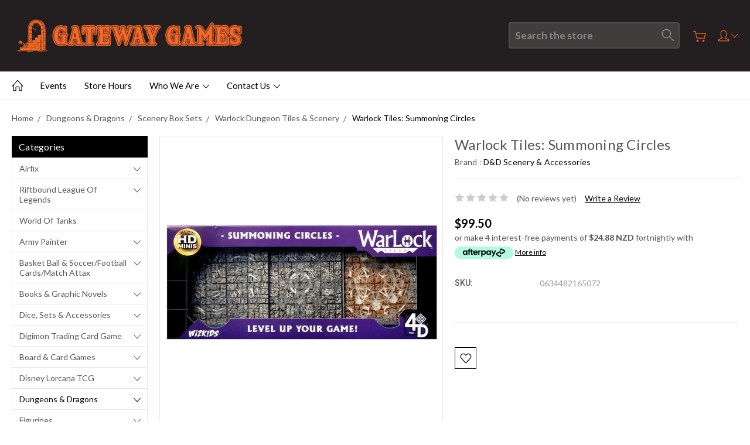

--- FILE ---
content_type: text/html; charset=UTF-8
request_url: https://gateway-games-ltd.mybigcommerce.com/warlock-tiles-summoning-circles/
body_size: 28759
content:
<!DOCTYPE html>
<html class="no-js" lang="en">
    <head>
        <title>Warlock Tiles: Summoning Circles - Gateway Games Ltd</title>
        <link rel="dns-prefetch preconnect" href="https://cdn11.bigcommerce.com/s-uynzcz0w2w" crossorigin><link rel="dns-prefetch preconnect" href="https://fonts.googleapis.com/" crossorigin><link rel="dns-prefetch preconnect" href="https://fonts.gstatic.com/" crossorigin>
        <meta property="product:price:amount" content="99.5" /><meta property="product:price:currency" content="NZD" /><meta property="og:url" content="https://gateway-games-ltd.mybigcommerce.com/warlock-tiles-summoning-circles/" /><meta property="og:site_name" content="Gateway Games Ltd" /><meta name="keywords" content="magic the gathering, dungeons and dragons, role playing, star wars, x-wing, gamesworkshop, warhammer, warhammer 40k,"><link rel='canonical' href='https://gateway-games-ltd.mybigcommerce.com/warlock-tiles-summoning-circles/' /><meta name='platform' content='bigcommerce.stencil' /><meta property="og:type" content="product" />
<meta property="og:title" content="Warlock Tiles: Summoning Circles" />
<meta property="og:image" content="https://cdn11.bigcommerce.com/s-uynzcz0w2w/products/6089/images/6971/b5dda71ba5ae8aa21b826faa161e0f9763f3061b__52811.1612060943.386.513.jpg?c=1" />
<meta property="og:availability" content="oos" />
<meta property="pinterest:richpins" content="enabled" />
        
         

        <link href="https://cdn11.bigcommerce.com/s-uynzcz0w2w/product_images/favicon.jpg?t=1597649821" rel="shortcut icon">
        <meta name="viewport" content="width=device-width, initial-scale=1, maximum-scale=1">
        
        <script>
            document.documentElement.className = document.documentElement.className.replace('no-js', 'js');
        </script>

        <script>
            window.lazySizesConfig = window.lazySizesConfig || {};
            window.lazySizesConfig.loadMode = 1;
        </script>
        <script async src="https://cdn11.bigcommerce.com/s-uynzcz0w2w/stencil/ab41c3d0-bf65-0138-1993-0242ac11000c/e/589f4940-736f-0139-1511-72b4eff07bf1/dist/theme-bundle.head_async.js"></script>

        <link href="https://fonts.googleapis.com/css?family=Roboto:400,300,500,700,900%7CLato:400,100,300,700,900&display=swap" rel="stylesheet">
        <link data-stencil-stylesheet href="https://cdn11.bigcommerce.com/s-uynzcz0w2w/stencil/ab41c3d0-bf65-0138-1993-0242ac11000c/e/589f4940-736f-0139-1511-72b4eff07bf1/css/theme-63691380-c299-0138-ce8c-0242ac11000d.css" rel="stylesheet">

        
<script type="text/javascript" src="https://checkout-sdk.bigcommerce.com/v1/loader.js" defer ></script>
<script src="https://www.google.com/recaptcha/api.js" async defer></script>
<script type="text/javascript">
var BCData = {"product_attributes":{"sku":"0634482165072","upc":null,"mpn":null,"gtin":null,"weight":null,"base":true,"image":null,"price":{"with_tax":{"formatted":"$99.50","value":99.5,"currency":"NZD"},"tax_label":"GST"},"stock":null,"instock":false,"stock_message":null,"purchasable":true,"purchasing_message":"The selected product combination is currently unavailable.","call_for_price_message":null}};
</script>

<script nonce="">
(function () {
    var xmlHttp = new XMLHttpRequest();

    xmlHttp.open('POST', 'https://bes.gcp.data.bigcommerce.com/nobot');
    xmlHttp.setRequestHeader('Content-Type', 'application/json');
    xmlHttp.send('{"store_id":"1001270306","timezone_offset":"13.0","timestamp":"2026-01-28T17:13:22.56466700Z","visit_id":"1dc70bff-1421-4dc3-beca-72ebb0d6f43b","channel_id":1}');
})();
</script>

        
        
        
        
        
        
        

    </head>
    <body class="type-product artify-layout--default  container-wide ">

        <svg data-src="https://cdn11.bigcommerce.com/s-uynzcz0w2w/stencil/ab41c3d0-bf65-0138-1993-0242ac11000c/e/589f4940-736f-0139-1511-72b4eff07bf1/img/icon-sprite.svg" class="icons-svg-sprite"></svg>
        <div class="mobile-menu-block">
  <div class="mobile-menu-inner clearfix">
    <div class="mobile-menu-close-btn align-right clearfix">
      <a href="javascript:void(0)">
        <svg><use xlink:href="#icon-Close-01-01"></use></svg>
      </a>
    </div>

        <div class="mobile-menu-item">
          <div class="sidebarBlock">
            <h5 class="sidebarBlock-heading">Categories</h5>
          	<ul class="navList navList-treeview mobile-menu-list">
          		<li class="">
          			<a class="navPages-action has-subMenu needsclick" href="https://gateway-games-ltd.mybigcommerce.com/airfix/" data-collapsible1="navPages-34">
    Airfix <span class="common-angle angle-down"><svg><use xlink:href="#icon-angle-down"></use></svg></span>
</a>
    <ul class="navPage-subMenu-list">
            <li class="navPage-subMenu-item">
                    <a class="navPage-subMenu-action navPages-action needsclick" href="https://gateway-games-ltd.mybigcommerce.com/airfix/other/">Other <span class="common-angle angle-right p-s-b"><svg><use xlink:href="#icon-angle-right"></use></svg></span></a>
            </li>
            <li class="navPage-subMenu-item">
                    <a class="navPage-subMenu-action navPages-action needsclick" href="https://gateway-games-ltd.mybigcommerce.com/airfix/new-category/">Planes <span class="common-angle angle-right p-s-b"><svg><use xlink:href="#icon-angle-right"></use></svg></span></a>
            </li>
            <li class="navPage-subMenu-item">
                    <a class="navPage-subMenu-action navPages-action needsclick" href="https://gateway-games-ltd.mybigcommerce.com/airfix/quick-build/">Quick Build <span class="common-angle angle-right p-s-b"><svg><use xlink:href="#icon-angle-right"></use></svg></span></a>
            </li>
            <li class="navPage-subMenu-item">
                    <a class="navPage-subMenu-action navPages-action needsclick" href="https://gateway-games-ltd.mybigcommerce.com/airfix/new-category-1/">Ships <span class="common-angle angle-right p-s-b"><svg><use xlink:href="#icon-angle-right"></use></svg></span></a>
            </li>
            <li class="navPage-subMenu-item">
                    <a class="navPage-subMenu-action navPages-action needsclick" href="https://gateway-games-ltd.mybigcommerce.com/airfix/starter-sets/">Starter Sets <span class="common-angle angle-right p-s-b"><svg><use xlink:href="#icon-angle-right"></use></svg></span></a>
            </li>
            <li class="navPage-subMenu-item">
                    <a class="navPage-subMenu-action navPages-action needsclick" href="https://gateway-games-ltd.mybigcommerce.com/airfix/new-category-2/">Table Top War Games <span class="common-angle angle-right p-s-b"><svg><use xlink:href="#icon-angle-right"></use></svg></span></a>
            </li>
    </ul>
          		</li>
          		<li class="">
          			<a class="navPages-action has-subMenu needsclick" href="https://gateway-games-ltd.mybigcommerce.com/riftbound-league-of-legends/" data-collapsible1="navPages-793">
    Riftbound League of Legends <span class="common-angle angle-down"><svg><use xlink:href="#icon-angle-down"></use></svg></span>
</a>
    <ul class="navPage-subMenu-list">
            <li class="navPage-subMenu-item">
                    <a class="navPage-subMenu-action navPages-action needsclick" href="https://gateway-games-ltd.mybigcommerce.com/riftbound-league-of-legends/rb-lol-events/">RB LoL Events <span class="common-angle angle-right p-s-b"><svg><use xlink:href="#icon-angle-right"></use></svg></span></a>
            </li>
    </ul>
          		</li>
          		<li class="">
          			<a class="navPages-action needsclick" href="https://gateway-games-ltd.mybigcommerce.com/world-of-tanks/">World of Tanks</a>
          		</li>
          		<li class="">
          			<a class="navPages-action has-subMenu needsclick" href="https://gateway-games-ltd.mybigcommerce.com/army-painter-1/" data-collapsible1="navPages-62">
    Army Painter <span class="common-angle angle-down"><svg><use xlink:href="#icon-angle-down"></use></svg></span>
</a>
    <ul class="navPage-subMenu-list">
            <li class="navPage-subMenu-item">
                    <a
                        class="navPage-subMenu-action navPages-action has-subMenu needsclick"
                        href="https://gateway-games-ltd.mybigcommerce.com/accessories/"
                        data-collapsible="navPages-63"
                        data-collapsible-disabled-breakpoint="medium"
                        data-collapsible-disabled-state="open"
                        data-collapsible-enabled-state="closed">
                        Accessories <span class="common-angle angle-right"><svg><use xlink:href="#icon-angle-right"></use></svg></span>
                        <span class="common-angle angle-right p-s-b"><svg><use xlink:href="#icon-angle-right"></use></svg></span>
                    </a>
                    <ul class="navPage-childList" id="navPages-63">
                        <li class="navPage-childList-item">
                            <a class="navPage-childList-action navPages-action needsclick" href="https://gateway-games-ltd.mybigcommerce.com/army-painter/accessories/basing/">Basing <span class="common-angle angle-right p-s-b"><svg><use xlink:href="#icon-angle-right"></use></svg></span></a>
                        </li>
                        <li class="navPage-childList-item">
                            <a class="navPage-childList-action navPages-action needsclick" href="https://gateway-games-ltd.mybigcommerce.com/army-painter/accessories/glue/">Glue <span class="common-angle angle-right p-s-b"><svg><use xlink:href="#icon-angle-right"></use></svg></span></a>
                        </li>
                        <li class="navPage-childList-item">
                            <a class="navPage-childList-action navPages-action needsclick" href="https://gateway-games-ltd.mybigcommerce.com/army-painter/accessories/hand-tools/">Hand Tools <span class="common-angle angle-right p-s-b"><svg><use xlink:href="#icon-angle-right"></use></svg></span></a>
                        </li>
                        <li class="navPage-childList-item">
                            <a class="navPage-childList-action navPages-action needsclick" href="https://gateway-games-ltd.mybigcommerce.com/army-painter/accessories/misc-accessories/">Misc Accessories <span class="common-angle angle-right p-s-b"><svg><use xlink:href="#icon-angle-right"></use></svg></span></a>
                        </li>
                    </ul>
            </li>
            <li class="navPage-subMenu-item">
                    <a class="navPage-subMenu-action navPages-action needsclick" href="https://gateway-games-ltd.mybigcommerce.com/army-painter/paint-pots/">Paint Pots <span class="common-angle angle-right p-s-b"><svg><use xlink:href="#icon-angle-right"></use></svg></span></a>
            </li>
            <li class="navPage-subMenu-item">
                    <a class="navPage-subMenu-action navPages-action needsclick" href="https://gateway-games-ltd.mybigcommerce.com/army-painter/paint-sets/">Paint Sets <span class="common-angle angle-right p-s-b"><svg><use xlink:href="#icon-angle-right"></use></svg></span></a>
            </li>
            <li class="navPage-subMenu-item">
                    <a class="navPage-subMenu-action navPages-action needsclick" href="https://gateway-games-ltd.mybigcommerce.com/spray-can-primers/">Spray can Primers <span class="common-angle angle-right p-s-b"><svg><use xlink:href="#icon-angle-right"></use></svg></span></a>
            </li>
    </ul>
          		</li>
          		<li class="">
          			<a class="navPages-action has-subMenu needsclick" href="https://gateway-games-ltd.mybigcommerce.com/panni-basket-ball-soccer-football-cards/" data-collapsible1="navPages-666">
    Basket Ball &amp; Soccer/Football Cards/Match Attax <span class="common-angle angle-down"><svg><use xlink:href="#icon-angle-down"></use></svg></span>
</a>
    <ul class="navPage-subMenu-list">
            <li class="navPage-subMenu-item">
                    <a
                        class="navPage-subMenu-action navPages-action has-subMenu needsclick"
                        href="https://gateway-games-ltd.mybigcommerce.com/panni-basket-ball-soccer-football-cards/nba-trading-cards/"
                        data-collapsible="navPages-526"
                        data-collapsible-disabled-breakpoint="medium"
                        data-collapsible-disabled-state="open"
                        data-collapsible-enabled-state="closed">
                        NBA Trading Cards <span class="common-angle angle-right"><svg><use xlink:href="#icon-angle-right"></use></svg></span>
                        <span class="common-angle angle-right p-s-b"><svg><use xlink:href="#icon-angle-right"></use></svg></span>
                    </a>
                    <ul class="navPage-childList" id="navPages-526">
                        <li class="navPage-childList-item">
                            <a class="navPage-childList-action navPages-action needsclick" href="https://gateway-games-ltd.mybigcommerce.com/nba-trading-cards/2020-21-contenders/">2020-21 Contenders <span class="common-angle angle-right p-s-b"><svg><use xlink:href="#icon-angle-right"></use></svg></span></a>
                        </li>
                        <li class="navPage-childList-item">
                            <a class="navPage-childList-action navPages-action needsclick" href="https://gateway-games-ltd.mybigcommerce.com/panni-basket-ball-soccer-football-cards/nba-trading-cards/chronicles/">Chronicles <span class="common-angle angle-right p-s-b"><svg><use xlink:href="#icon-angle-right"></use></svg></span></a>
                        </li>
                        <li class="navPage-childList-item">
                            <a class="navPage-childList-action navPages-action needsclick" href="https://gateway-games-ltd.mybigcommerce.com/nba-trading-cards/new-category/">Donruss <span class="common-angle angle-right p-s-b"><svg><use xlink:href="#icon-angle-right"></use></svg></span></a>
                        </li>
                        <li class="navPage-childList-item">
                            <a class="navPage-childList-action navPages-action needsclick" href="https://gateway-games-ltd.mybigcommerce.com/panni-basket-ball-soccer-football-cards/nba-trading-cards/hanger-pack/">Hanger Pack <span class="common-angle angle-right p-s-b"><svg><use xlink:href="#icon-angle-right"></use></svg></span></a>
                        </li>
                        <li class="navPage-childList-item">
                            <a class="navPage-childList-action navPages-action needsclick" href="https://gateway-games-ltd.mybigcommerce.com/panni-basket-ball-soccer-football-cards/nba-trading-cards/hoops/">Hoops <span class="common-angle angle-right p-s-b"><svg><use xlink:href="#icon-angle-right"></use></svg></span></a>
                        </li>
                        <li class="navPage-childList-item">
                            <a class="navPage-childList-action navPages-action needsclick" href="https://gateway-games-ltd.mybigcommerce.com/basket-ball-soccer-football-cards-match-attax/nba-trading-cards/nba-top-class/">NBA Top Class <span class="common-angle angle-right p-s-b"><svg><use xlink:href="#icon-angle-right"></use></svg></span></a>
                        </li>
                        <li class="navPage-childList-item">
                            <a class="navPage-childList-action navPages-action needsclick" href="https://gateway-games-ltd.mybigcommerce.com/nba-trading-cards/2020-21-prizm/">Prizm <span class="common-angle angle-right p-s-b"><svg><use xlink:href="#icon-angle-right"></use></svg></span></a>
                        </li>
                        <li class="navPage-childList-item">
                            <a class="navPage-childList-action navPages-action needsclick" href="https://gateway-games-ltd.mybigcommerce.com/panni-basket-ball-soccer-football-cards/nba-trading-cards/select/">Select <span class="common-angle angle-right p-s-b"><svg><use xlink:href="#icon-angle-right"></use></svg></span></a>
                        </li>
                    </ul>
            </li>
            <li class="navPage-subMenu-item">
                    <a
                        class="navPage-subMenu-action navPages-action has-subMenu needsclick"
                        href="https://gateway-games-ltd.mybigcommerce.com/basket-ball-soccer-football-cards/nbl-trading-cards/"
                        data-collapsible="navPages-696"
                        data-collapsible-disabled-breakpoint="medium"
                        data-collapsible-disabled-state="open"
                        data-collapsible-enabled-state="closed">
                        NBL Trading Cards <span class="common-angle angle-right"><svg><use xlink:href="#icon-angle-right"></use></svg></span>
                        <span class="common-angle angle-right p-s-b"><svg><use xlink:href="#icon-angle-right"></use></svg></span>
                    </a>
                    <ul class="navPage-childList" id="navPages-696">
                        <li class="navPage-childList-item">
                            <a class="navPage-childList-action navPages-action needsclick" href="https://gateway-games-ltd.mybigcommerce.com/basket-ball-soccer-football-cards/nbl-trading-cards/2022-2023-tops/">2022-2023 Tops <span class="common-angle angle-right p-s-b"><svg><use xlink:href="#icon-angle-right"></use></svg></span></a>
                        </li>
                    </ul>
            </li>
            <li class="navPage-subMenu-item">
                    <a class="navPage-subMenu-action navPages-action needsclick" href="https://gateway-games-ltd.mybigcommerce.com/basket-ball-soccer-football-cards-match-attax/panini-scoccer-football-cards/">Panini Scoccer/Football Cards <span class="common-angle angle-right p-s-b"><svg><use xlink:href="#icon-angle-right"></use></svg></span></a>
            </li>
            <li class="navPage-subMenu-item">
                    <a class="navPage-subMenu-action navPages-action needsclick" href="https://gateway-games-ltd.mybigcommerce.com/basket-ball-soccer-football-cards-match-attax/soccer-football-cards-topps-match-attax/">Soccer/Football Cards/Topps/Match Attax <span class="common-angle angle-right p-s-b"><svg><use xlink:href="#icon-angle-right"></use></svg></span></a>
            </li>
    </ul>
          		</li>
          		<li class="">
          			<a class="navPages-action has-subMenu needsclick" href="https://gateway-games-ltd.mybigcommerce.com/books-graphic-novels-1/" data-collapsible1="navPages-223">
    Books &amp; Graphic Novels <span class="common-angle angle-down"><svg><use xlink:href="#icon-angle-down"></use></svg></span>
</a>
    <ul class="navPage-subMenu-list">
            <li class="navPage-subMenu-item">
                    <a class="navPage-subMenu-action navPages-action needsclick" href="https://gateway-games-ltd.mybigcommerce.com/books-graphic-novels/dr-who/">Dr Who <span class="common-angle angle-right p-s-b"><svg><use xlink:href="#icon-angle-right"></use></svg></span></a>
            </li>
            <li class="navPage-subMenu-item">
                    <a class="navPage-subMenu-action navPages-action needsclick" href="https://gateway-games-ltd.mybigcommerce.com/books-graphic-novels/misc/">Misc <span class="common-angle angle-right p-s-b"><svg><use xlink:href="#icon-angle-right"></use></svg></span></a>
            </li>
            <li class="navPage-subMenu-item">
                    <a class="navPage-subMenu-action navPages-action needsclick" href="https://gateway-games-ltd.mybigcommerce.com/books-graphic-novels/misc-dvds/">Misc DVD&#x27;s <span class="common-angle angle-right p-s-b"><svg><use xlink:href="#icon-angle-right"></use></svg></span></a>
            </li>
            <li class="navPage-subMenu-item">
                    <a class="navPage-subMenu-action navPages-action needsclick" href="https://gateway-games-ltd.mybigcommerce.com/books-graphic-novels/tarzan/">Tarzan <span class="common-angle angle-right p-s-b"><svg><use xlink:href="#icon-angle-right"></use></svg></span></a>
            </li>
            <li class="navPage-subMenu-item">
                    <a class="navPage-subMenu-action navPages-action needsclick" href="https://gateway-games-ltd.mybigcommerce.com/books-graphic-novels/the-walking-dead/">The Walking Dead <span class="common-angle angle-right p-s-b"><svg><use xlink:href="#icon-angle-right"></use></svg></span></a>
            </li>
    </ul>
          		</li>
          		<li class="">
          			<a class="navPages-action has-subMenu needsclick" href="https://gateway-games-ltd.mybigcommerce.com/dice-sets-accessories/" data-collapsible1="navPages-371">
    Dice, Sets &amp; Accessories <span class="common-angle angle-down"><svg><use xlink:href="#icon-angle-down"></use></svg></span>
</a>
    <ul class="navPage-subMenu-list">
            <li class="navPage-subMenu-item">
                    <a class="navPage-subMenu-action navPages-action needsclick" href="https://gateway-games-ltd.mybigcommerce.com/dice-sets-accessories/dice-bags-boxs/">Dice Bags &amp; Box&#x27;s <span class="common-angle angle-right p-s-b"><svg><use xlink:href="#icon-angle-right"></use></svg></span></a>
            </li>
            <li class="navPage-subMenu-item">
                    <a
                        class="navPage-subMenu-action navPages-action has-subMenu needsclick"
                        href="https://gateway-games-ltd.mybigcommerce.com/dice-sets-accessories/dice-sets/"
                        data-collapsible="navPages-373"
                        data-collapsible-disabled-breakpoint="medium"
                        data-collapsible-disabled-state="open"
                        data-collapsible-enabled-state="closed">
                        Dice Sets <span class="common-angle angle-right"><svg><use xlink:href="#icon-angle-right"></use></svg></span>
                        <span class="common-angle angle-right p-s-b"><svg><use xlink:href="#icon-angle-right"></use></svg></span>
                    </a>
                    <ul class="navPage-childList" id="navPages-373">
                        <li class="navPage-childList-item">
                            <a class="navPage-childList-action navPages-action needsclick" href="https://gateway-games-ltd.mybigcommerce.com/dice-sets-accessories/dice-sets/mdg-mini-7pc-dice-sets/">  MDG Mini 7pc Dice Sets <span class="common-angle angle-right p-s-b"><svg><use xlink:href="#icon-angle-right"></use></svg></span></a>
                        </li>
                        <li class="navPage-childList-item">
                            <a class="navPage-childList-action navPages-action needsclick" href="https://gateway-games-ltd.mybigcommerce.com/dice-sets-accessories/dice-sets/chessex-16mm-d6-dice-blocks/">Chessex 16mm D6 Dice Blocks <span class="common-angle angle-right p-s-b"><svg><use xlink:href="#icon-angle-right"></use></svg></span></a>
                        </li>
                        <li class="navPage-childList-item">
                            <a class="navPage-childList-action navPages-action needsclick" href="https://gateway-games-ltd.mybigcommerce.com/dice-sets-accessories/dice-sets/new-category/">Chessex 36pc 12mm Dice Sets <span class="common-angle angle-right p-s-b"><svg><use xlink:href="#icon-angle-right"></use></svg></span></a>
                        </li>
                        <li class="navPage-childList-item">
                            <a class="navPage-childList-action navPages-action needsclick" href="https://gateway-games-ltd.mybigcommerce.com/dice-sets-accessories/dice-sets/chessex-7pc-dice-sets/">Chessex 7pc Dice Sets <span class="common-angle angle-right p-s-b"><svg><use xlink:href="#icon-angle-right"></use></svg></span></a>
                        </li>
                        <li class="navPage-childList-item">
                            <a class="navPage-childList-action navPages-action needsclick" href="https://gateway-games-ltd.mybigcommerce.com/dice-sets-accessories/dice-sets/giant-marble-7pc-dice-sets/">Giant Marble 7pc Dice Sets <span class="common-angle angle-right p-s-b"><svg><use xlink:href="#icon-angle-right"></use></svg></span></a>
                        </li>
                        <li class="navPage-childList-item">
                            <a class="navPage-childList-action navPages-action needsclick" href="https://gateway-games-ltd.mybigcommerce.com/dice-sets-accessories/dice-sets/gos-10pc-dice-sets/">GOS 10pc Dice Sets <span class="common-angle angle-right p-s-b"><svg><use xlink:href="#icon-angle-right"></use></svg></span></a>
                        </li>
                        <li class="navPage-childList-item">
                            <a class="navPage-childList-action navPages-action needsclick" href="https://gateway-games-ltd.mybigcommerce.com/dice-sets-accessories/dice-sets/sets/">Misc Sets <span class="common-angle angle-right p-s-b"><svg><use xlink:href="#icon-angle-right"></use></svg></span></a>
                        </li>
                        <li class="navPage-childList-item">
                            <a class="navPage-childList-action navPages-action needsclick" href="https://gateway-games-ltd.mybigcommerce.com/dice-sets-accessories/dice-sets/tmg-rpg-16mm-7pc-dice-sets/">TMG RPG 16mm 7pc Dice Sets <span class="common-angle angle-right p-s-b"><svg><use xlink:href="#icon-angle-right"></use></svg></span></a>
                        </li>
                        <li class="navPage-childList-item">
                            <a class="navPage-childList-action navPages-action needsclick" href="https://gateway-games-ltd.mybigcommerce.com/dice-sets-accessories/dice-sets/misc-7-10ps-sets/">Misc 7 &amp; 10ps Sets <span class="common-angle angle-right p-s-b"><svg><use xlink:href="#icon-angle-right"></use></svg></span></a>
                        </li>
                    </ul>
            </li>
            <li class="navPage-subMenu-item">
                    <a class="navPage-subMenu-action navPages-action needsclick" href="https://gateway-games-ltd.mybigcommerce.com/dice-sets-accessories/dice-towers/">Dice Towers <span class="common-angle angle-right p-s-b"><svg><use xlink:href="#icon-angle-right"></use></svg></span></a>
            </li>
            <li class="navPage-subMenu-item">
                    <a class="navPage-subMenu-action navPages-action needsclick" href="https://gateway-games-ltd.mybigcommerce.com/dice-sets-accessories/dice-trays/">Dice Trays <span class="common-angle angle-right p-s-b"><svg><use xlink:href="#icon-angle-right"></use></svg></span></a>
            </li>
            <li class="navPage-subMenu-item">
                    <a
                        class="navPage-subMenu-action navPages-action has-subMenu needsclick"
                        href="https://gateway-games-ltd.mybigcommerce.com/dice-sets-accessories/single-dice/"
                        data-collapsible="navPages-372"
                        data-collapsible-disabled-breakpoint="medium"
                        data-collapsible-disabled-state="open"
                        data-collapsible-enabled-state="closed">
                        Single Dice <span class="common-angle angle-right"><svg><use xlink:href="#icon-angle-right"></use></svg></span>
                        <span class="common-angle angle-right p-s-b"><svg><use xlink:href="#icon-angle-right"></use></svg></span>
                    </a>
                    <ul class="navPage-childList" id="navPages-372">
                        <li class="navPage-childList-item">
                            <a class="navPage-childList-action navPages-action needsclick" href="https://gateway-games-ltd.mybigcommerce.com/dice-sets-accessories/single-dice/chessex-12mm-d6-tranlucent-mixed-colours/">Chessex 12mm D6 Tranlucent mixed colours <span class="common-angle angle-right p-s-b"><svg><use xlink:href="#icon-angle-right"></use></svg></span></a>
                        </li>
                        <li class="navPage-childList-item">
                            <a class="navPage-childList-action navPages-action needsclick" href="https://gateway-games-ltd.mybigcommerce.com/dice-sets-accessories/single-dice/chessex-16mm-opaque-tranlucent-mixed-colours/">Chessex 16mm Opaque &amp; Tranlucent mixed colours <span class="common-angle angle-right p-s-b"><svg><use xlink:href="#icon-angle-right"></use></svg></span></a>
                        </li>
                        <li class="navPage-childList-item">
                            <a class="navPage-childList-action navPages-action needsclick" href="https://gateway-games-ltd.mybigcommerce.com/dice-sets-accessories/single-dice/chessex-16mm-speckled-mixed-colours/">Chessex 16mm Speckled mixed colours <span class="common-angle angle-right p-s-b"><svg><use xlink:href="#icon-angle-right"></use></svg></span></a>
                        </li>
                        <li class="navPage-childList-item">
                            <a class="navPage-childList-action navPages-action needsclick" href="https://gateway-games-ltd.mybigcommerce.com/dice-sets-accessories/single-dice/giant-d100-dice/">Giant D100 Dice <span class="common-angle angle-right p-s-b"><svg><use xlink:href="#icon-angle-right"></use></svg></span></a>
                        </li>
                        <li class="navPage-childList-item">
                            <a class="navPage-childList-action navPages-action needsclick" href="https://gateway-games-ltd.mybigcommerce.com/dice-sets-accessories/single-dice/giant-d20-dice/">Giant D20 Dice <span class="common-angle angle-right p-s-b"><svg><use xlink:href="#icon-angle-right"></use></svg></span></a>
                        </li>
                    </ul>
            </li>
    </ul>
          		</li>
          		<li class="">
          			<a class="navPages-action has-subMenu needsclick" href="https://gateway-games-ltd.mybigcommerce.com/digimon-trading-card-game/" data-collapsible1="navPages-643">
    Digimon Trading Card Game <span class="common-angle angle-down"><svg><use xlink:href="#icon-angle-down"></use></svg></span>
</a>
    <ul class="navPage-subMenu-list">
            <li class="navPage-subMenu-item">
                    <a class="navPage-subMenu-action navPages-action needsclick" href="https://gateway-games-ltd.mybigcommerce.com/digimon-trading-card-game/boosters/">Boosters <span class="common-angle angle-right p-s-b"><svg><use xlink:href="#icon-angle-right"></use></svg></span></a>
            </li>
            <li class="navPage-subMenu-item">
                    <a class="navPage-subMenu-action navPages-action needsclick" href="https://gateway-games-ltd.mybigcommerce.com/digimon-trading-card-game/sets-1-to-4/">Sets 1 to 4 <span class="common-angle angle-right p-s-b"><svg><use xlink:href="#icon-angle-right"></use></svg></span></a>
            </li>
            <li class="navPage-subMenu-item">
                    <a class="navPage-subMenu-action navPages-action needsclick" href="https://gateway-games-ltd.mybigcommerce.com/digimon-trading-card-game/starter-decks/">Starter Decks <span class="common-angle angle-right p-s-b"><svg><use xlink:href="#icon-angle-right"></use></svg></span></a>
            </li>
    </ul>
          		</li>
          		<li class="">
          			<a class="navPages-action has-subMenu needsclick" href="https://gateway-games-ltd.mybigcommerce.com/board-card-games/" data-collapsible1="navPages-219">
    Board &amp; Card Games <span class="common-angle angle-down"><svg><use xlink:href="#icon-angle-down"></use></svg></span>
</a>
    <ul class="navPage-subMenu-list">
            <li class="navPage-subMenu-item">
                    <a class="navPage-subMenu-action navPages-action needsclick" href="https://gateway-games-ltd.mybigcommerce.com/board-card-games/accessories/">Accessories <span class="common-angle angle-right p-s-b"><svg><use xlink:href="#icon-angle-right"></use></svg></span></a>
            </li>
            <li class="navPage-subMenu-item">
                    <a
                        class="navPage-subMenu-action navPages-action has-subMenu needsclick"
                        href="https://gateway-games-ltd.mybigcommerce.com/board-card-games/adult-party-games/"
                        data-collapsible="navPages-222"
                        data-collapsible-disabled-breakpoint="medium"
                        data-collapsible-disabled-state="open"
                        data-collapsible-enabled-state="closed">
                        Adult Party Games <span class="common-angle angle-right"><svg><use xlink:href="#icon-angle-right"></use></svg></span>
                        <span class="common-angle angle-right p-s-b"><svg><use xlink:href="#icon-angle-right"></use></svg></span>
                    </a>
                    <ul class="navPage-childList" id="navPages-222">
                        <li class="navPage-childList-item">
                            <a class="navPage-childList-action navPages-action needsclick" href="https://gateway-games-ltd.mybigcommerce.com/board-card-games/adult/cards-against-humanity/">Cards Against Humanity <span class="common-angle angle-right p-s-b"><svg><use xlink:href="#icon-angle-right"></use></svg></span></a>
                        </li>
                        <li class="navPage-childList-item">
                            <a class="navPage-childList-action navPages-action needsclick" href="https://gateway-games-ltd.mybigcommerce.com/board-card-games/adult/drinking-games/">Drinking Games <span class="common-angle angle-right p-s-b"><svg><use xlink:href="#icon-angle-right"></use></svg></span></a>
                        </li>
                        <li class="navPage-childList-item">
                            <a class="navPage-childList-action navPages-action needsclick" href="https://gateway-games-ltd.mybigcommerce.com/board-card-games/adult-party-games/grass/">Grass <span class="common-angle angle-right p-s-b"><svg><use xlink:href="#icon-angle-right"></use></svg></span></a>
                        </li>
                        <li class="navPage-childList-item">
                            <a class="navPage-childList-action navPages-action needsclick" href="https://gateway-games-ltd.mybigcommerce.com/board-card-games/adult-party-games/incohearent/">Incohearent <span class="common-angle angle-right p-s-b"><svg><use xlink:href="#icon-angle-right"></use></svg></span></a>
                        </li>
                        <li class="navPage-childList-item">
                            <a class="navPage-childList-action navPages-action needsclick" href="https://gateway-games-ltd.mybigcommerce.com/board-card-games/adult-party-games/kiwis-versus-morality/">Kiwi&#x27;s Versus Morality <span class="common-angle angle-right p-s-b"><svg><use xlink:href="#icon-angle-right"></use></svg></span></a>
                        </li>
                        <li class="navPage-childList-item">
                            <a class="navPage-childList-action navPages-action needsclick" href="https://gateway-games-ltd.mybigcommerce.com/board-card-games/adult-party-games/misc-adult-games/">Misc Adult Games <span class="common-angle angle-right p-s-b"><svg><use xlink:href="#icon-angle-right"></use></svg></span></a>
                        </li>
                        <li class="navPage-childList-item">
                            <a class="navPage-childList-action navPages-action needsclick" href="https://gateway-games-ltd.mybigcommerce.com/board-card-games/adult-party-games/new-phone-who-dis-aussie-edition/">New Phone Who Dis? Aussie Edition <span class="common-angle angle-right p-s-b"><svg><use xlink:href="#icon-angle-right"></use></svg></span></a>
                        </li>
                        <li class="navPage-childList-item">
                            <a class="navPage-childList-action navPages-action needsclick" href="https://gateway-games-ltd.mybigcommerce.com/board-card-games/adult/nsfw-editions/">NSFW Editions <span class="common-angle angle-right p-s-b"><svg><use xlink:href="#icon-angle-right"></use></svg></span></a>
                        </li>
                        <li class="navPage-childList-item">
                            <a class="navPage-childList-action navPages-action needsclick" href="https://gateway-games-ltd.mybigcommerce.com/board-card-games/adult/what-do-you-meme/">What do you Meme? <span class="common-angle angle-right p-s-b"><svg><use xlink:href="#icon-angle-right"></use></svg></span></a>
                        </li>
                    </ul>
            </li>
            <li class="navPage-subMenu-item">
                    <a
                        class="navPage-subMenu-action navPages-action has-subMenu needsclick"
                        href="https://gateway-games-ltd.mybigcommerce.com/board-card-games/adventure-games/"
                        data-collapsible="navPages-632"
                        data-collapsible-disabled-breakpoint="medium"
                        data-collapsible-disabled-state="open"
                        data-collapsible-enabled-state="closed">
                        Adventure Games <span class="common-angle angle-right"><svg><use xlink:href="#icon-angle-right"></use></svg></span>
                        <span class="common-angle angle-right p-s-b"><svg><use xlink:href="#icon-angle-right"></use></svg></span>
                    </a>
                    <ul class="navPage-childList" id="navPages-632">
                        <li class="navPage-childList-item">
                            <a class="navPage-childList-action navPages-action needsclick" href="https://gateway-games-ltd.mybigcommerce.com/board-card-games/adventure-games/escape-room/">Escape room <span class="common-angle angle-right p-s-b"><svg><use xlink:href="#icon-angle-right"></use></svg></span></a>
                        </li>
                        <li class="navPage-childList-item">
                            <a class="navPage-childList-action navPages-action needsclick" href="https://gateway-games-ltd.mybigcommerce.com/board-card-games/adventure-games/exit-the-game/">Exit the Game <span class="common-angle angle-right p-s-b"><svg><use xlink:href="#icon-angle-right"></use></svg></span></a>
                        </li>
                    </ul>
            </li>
            <li class="navPage-subMenu-item">
                    <a class="navPage-subMenu-action navPages-action needsclick" href="https://gateway-games-ltd.mybigcommerce.com/board-card-games/cheeky-parrot-games/">Cheeky Parrot Games <span class="common-angle angle-right p-s-b"><svg><use xlink:href="#icon-angle-right"></use></svg></span></a>
            </li>
            <li class="navPage-subMenu-item">
                    <a class="navPage-subMenu-action navPages-action needsclick" href="https://gateway-games-ltd.mybigcommerce.com/board-card-games/dungeons-dragons/">Dungeons &amp; Dragons <span class="common-angle angle-right p-s-b"><svg><use xlink:href="#icon-angle-right"></use></svg></span></a>
            </li>
            <li class="navPage-subMenu-item">
                    <a class="navPage-subMenu-action navPages-action needsclick" href="https://gateway-games-ltd.mybigcommerce.com/board-card-games/escape-the-horde/">Escape the Horde <span class="common-angle angle-right p-s-b"><svg><use xlink:href="#icon-angle-right"></use></svg></span></a>
            </li>
            <li class="navPage-subMenu-item">
                    <a
                        class="navPage-subMenu-action navPages-action has-subMenu needsclick"
                        href="https://gateway-games-ltd.mybigcommerce.com/board-card-games/family/"
                        data-collapsible="navPages-221"
                        data-collapsible-disabled-breakpoint="medium"
                        data-collapsible-disabled-state="open"
                        data-collapsible-enabled-state="closed">
                        Family Games <span class="common-angle angle-right"><svg><use xlink:href="#icon-angle-right"></use></svg></span>
                        <span class="common-angle angle-right p-s-b"><svg><use xlink:href="#icon-angle-right"></use></svg></span>
                    </a>
                    <ul class="navPage-childList" id="navPages-221">
                        <li class="navPage-childList-item">
                            <a class="navPage-childList-action navPages-action needsclick" href="https://gateway-games-ltd.mybigcommerce.com/board-card-games/family-games/azul/">Azul <span class="common-angle angle-right p-s-b"><svg><use xlink:href="#icon-angle-right"></use></svg></span></a>
                        </li>
                        <li class="navPage-childList-item">
                            <a class="navPage-childList-action navPages-action needsclick" href="https://gateway-games-ltd.mybigcommerce.com/board-card-games/family-games/bananagrams/">Bananagrams <span class="common-angle angle-right p-s-b"><svg><use xlink:href="#icon-angle-right"></use></svg></span></a>
                        </li>
                        <li class="navPage-childList-item">
                            <a class="navPage-childList-action navPages-action needsclick" href="https://gateway-games-ltd.mybigcommerce.com/board-card-games/family-games/bang/">Bang! <span class="common-angle angle-right p-s-b"><svg><use xlink:href="#icon-angle-right"></use></svg></span></a>
                        </li>
                        <li class="navPage-childList-item">
                            <a class="navPage-childList-action navPages-action needsclick" href="https://gateway-games-ltd.mybigcommerce.com/board-card-games/family-games/bohnanza/">Bohnanza <span class="common-angle angle-right p-s-b"><svg><use xlink:href="#icon-angle-right"></use></svg></span></a>
                        </li>
                        <li class="navPage-childList-item">
                            <a class="navPage-childList-action navPages-action needsclick" href="https://gateway-games-ltd.mybigcommerce.com/board-card-games/family/carcassonne/">Carcassonne <span class="common-angle angle-right p-s-b"><svg><use xlink:href="#icon-angle-right"></use></svg></span></a>
                        </li>
                        <li class="navPage-childList-item">
                            <a class="navPage-childList-action navPages-action needsclick" href="https://gateway-games-ltd.mybigcommerce.com/board-card-games/family/catan/">Catan <span class="common-angle angle-right p-s-b"><svg><use xlink:href="#icon-angle-right"></use></svg></span></a>
                        </li>
                        <li class="navPage-childList-item">
                            <a class="navPage-childList-action navPages-action needsclick" href="https://gateway-games-ltd.mybigcommerce.com/board-card-games/family/dixit/">Dixit <span class="common-angle angle-right p-s-b"><svg><use xlink:href="#icon-angle-right"></use></svg></span></a>
                        </li>
                        <li class="navPage-childList-item">
                            <a class="navPage-childList-action navPages-action needsclick" href="https://gateway-games-ltd.mybigcommerce.com/board-card-games/family/dominion/">Dominion <span class="common-angle angle-right p-s-b"><svg><use xlink:href="#icon-angle-right"></use></svg></span></a>
                        </li>
                        <li class="navPage-childList-item">
                            <a class="navPage-childList-action navPages-action needsclick" href="https://gateway-games-ltd.mybigcommerce.com/board-card-games/family-games/escape-room/">Escape Room <span class="common-angle angle-right p-s-b"><svg><use xlink:href="#icon-angle-right"></use></svg></span></a>
                        </li>
                        <li class="navPage-childList-item">
                            <a class="navPage-childList-action navPages-action needsclick" href="https://gateway-games-ltd.mybigcommerce.com/board-card-games/family-games/getting-lost-travel-card-game/">Getting Lost - Travel Card Game <span class="common-angle angle-right p-s-b"><svg><use xlink:href="#icon-angle-right"></use></svg></span></a>
                        </li>
                        <li class="navPage-childList-item">
                            <a class="navPage-childList-action navPages-action needsclick" href="https://gateway-games-ltd.mybigcommerce.com/board-card-games/family-games/gloom/">Gloom <span class="common-angle angle-right p-s-b"><svg><use xlink:href="#icon-angle-right"></use></svg></span></a>
                        </li>
                        <li class="navPage-childList-item">
                            <a class="navPage-childList-action navPages-action needsclick" href="https://gateway-games-ltd.mybigcommerce.com/board-card-games/family-games/harry-potter-deck-building-game/">Harry Potter Deck Building Game <span class="common-angle angle-right p-s-b"><svg><use xlink:href="#icon-angle-right"></use></svg></span></a>
                        </li>
                        <li class="navPage-childList-item">
                            <a class="navPage-childList-action navPages-action needsclick" href="https://gateway-games-ltd.mybigcommerce.com/board-card-games/family-games/kittens-in-a-blender/">Kittens in a Blender <span class="common-angle angle-right p-s-b"><svg><use xlink:href="#icon-angle-right"></use></svg></span></a>
                        </li>
                        <li class="navPage-childList-item">
                            <a class="navPage-childList-action navPages-action needsclick" href="https://gateway-games-ltd.mybigcommerce.com/board-card-games/family-games/misc-family-games/">Misc Family Games <span class="common-angle angle-right p-s-b"><svg><use xlink:href="#icon-angle-right"></use></svg></span></a>
                        </li>
                        <li class="navPage-childList-item">
                            <a class="navPage-childList-action navPages-action needsclick" href="https://gateway-games-ltd.mybigcommerce.com/board-card-games/family-games/new-category/">Monopoly <span class="common-angle angle-right p-s-b"><svg><use xlink:href="#icon-angle-right"></use></svg></span></a>
                        </li>
                        <li class="navPage-childList-item">
                            <a class="navPage-childList-action navPages-action needsclick" href="https://gateway-games-ltd.mybigcommerce.com/board-card-games/family-games/munchkins/">Munchkins <span class="common-angle angle-right p-s-b"><svg><use xlink:href="#icon-angle-right"></use></svg></span></a>
                        </li>
                        <li class="navPage-childList-item">
                            <a class="navPage-childList-action navPages-action needsclick" href="https://gateway-games-ltd.mybigcommerce.com/board-card-games/family-games/new-category-2/">Outdoor Games <span class="common-angle angle-right p-s-b"><svg><use xlink:href="#icon-angle-right"></use></svg></span></a>
                        </li>
                        <li class="navPage-childList-item">
                            <a class="navPage-childList-action navPages-action needsclick" href="https://gateway-games-ltd.mybigcommerce.com/board-card-games/family-games/promote/">Promote! <span class="common-angle angle-right p-s-b"><svg><use xlink:href="#icon-angle-right"></use></svg></span></a>
                        </li>
                        <li class="navPage-childList-item">
                            <a class="navPage-childList-action navPages-action needsclick" href="https://gateway-games-ltd.mybigcommerce.com/board-card-games/family-games/risk/">Risk <span class="common-angle angle-right p-s-b"><svg><use xlink:href="#icon-angle-right"></use></svg></span></a>
                        </li>
                        <li class="navPage-childList-item">
                            <a class="navPage-childList-action navPages-action needsclick" href="https://gateway-games-ltd.mybigcommerce.com/board-card-games/family-games/rummikub/">Rummikub <span class="common-angle angle-right p-s-b"><svg><use xlink:href="#icon-angle-right"></use></svg></span></a>
                        </li>
                        <li class="navPage-childList-item">
                            <a class="navPage-childList-action navPages-action needsclick" href="https://gateway-games-ltd.mybigcommerce.com/board-card-games/family-games/sequence/">Sequence <span class="common-angle angle-right p-s-b"><svg><use xlink:href="#icon-angle-right"></use></svg></span></a>
                        </li>
                        <li class="navPage-childList-item">
                            <a class="navPage-childList-action navPages-action needsclick" href="https://gateway-games-ltd.mybigcommerce.com/board-card-games/family-games/sheriff-of-nottingham/">Sheriff of Nottingham <span class="common-angle angle-right p-s-b"><svg><use xlink:href="#icon-angle-right"></use></svg></span></a>
                        </li>
                        <li class="navPage-childList-item">
                            <a class="navPage-childList-action navPages-action needsclick" href="https://gateway-games-ltd.mybigcommerce.com/board-card-games/family-games/splendor/">Splendor <span class="common-angle angle-right p-s-b"><svg><use xlink:href="#icon-angle-right"></use></svg></span></a>
                        </li>
                        <li class="navPage-childList-item">
                            <a class="navPage-childList-action navPages-action needsclick" href="https://gateway-games-ltd.mybigcommerce.com/board-card-games/family-games/star-realms/">Star Realms <span class="common-angle angle-right p-s-b"><svg><use xlink:href="#icon-angle-right"></use></svg></span></a>
                        </li>
                        <li class="navPage-childList-item">
                            <a class="navPage-childList-action navPages-action needsclick" href="https://gateway-games-ltd.mybigcommerce.com/board-card-games/family-games/new-category-3/">Taco Cat <span class="common-angle angle-right p-s-b"><svg><use xlink:href="#icon-angle-right"></use></svg></span></a>
                        </li>
                        <li class="navPage-childList-item">
                            <a class="navPage-childList-action navPages-action needsclick" href="https://gateway-games-ltd.mybigcommerce.com/board-card-games/family-games/the-crew/">The Crew <span class="common-angle angle-right p-s-b"><svg><use xlink:href="#icon-angle-right"></use></svg></span></a>
                        </li>
                        <li class="navPage-childList-item">
                            <a class="navPage-childList-action navPages-action needsclick" href="https://gateway-games-ltd.mybigcommerce.com/board-card-games/family-games/the-mind/">The Mind <span class="common-angle angle-right p-s-b"><svg><use xlink:href="#icon-angle-right"></use></svg></span></a>
                        </li>
                        <li class="navPage-childList-item">
                            <a class="navPage-childList-action navPages-action needsclick" href="https://gateway-games-ltd.mybigcommerce.com/board-card-games/family-games/ticket-to-ride/">Ticket to Ride <span class="common-angle angle-right p-s-b"><svg><use xlink:href="#icon-angle-right"></use></svg></span></a>
                        </li>
                        <li class="navPage-childList-item">
                            <a class="navPage-childList-action navPages-action needsclick" href="https://gateway-games-ltd.mybigcommerce.com/board-card-games/family-games/timeline/">Timeline <span class="common-angle angle-right p-s-b"><svg><use xlink:href="#icon-angle-right"></use></svg></span></a>
                        </li>
                        <li class="navPage-childList-item">
                            <a class="navPage-childList-action navPages-action needsclick" href="https://gateway-games-ltd.mybigcommerce.com/board-card-games/family-games/trivia-games/">Trivia Games <span class="common-angle angle-right p-s-b"><svg><use xlink:href="#icon-angle-right"></use></svg></span></a>
                        </li>
                        <li class="navPage-childList-item">
                            <a class="navPage-childList-action navPages-action needsclick" href="https://gateway-games-ltd.mybigcommerce.com/board-card-games/family-games/new-category-1/">Trivial Pursuit <span class="common-angle angle-right p-s-b"><svg><use xlink:href="#icon-angle-right"></use></svg></span></a>
                        </li>
                        <li class="navPage-childList-item">
                            <a class="navPage-childList-action navPages-action needsclick" href="https://gateway-games-ltd.mybigcommerce.com/board-card-games/family-games/tsuro/">Tsuro <span class="common-angle angle-right p-s-b"><svg><use xlink:href="#icon-angle-right"></use></svg></span></a>
                        </li>
                        <li class="navPage-childList-item">
                            <a class="navPage-childList-action navPages-action needsclick" href="https://gateway-games-ltd.mybigcommerce.com/board-card-games/family-games/wingspan-wyrspan-finspan/">Wingspan / Wyrspan / Finspan <span class="common-angle angle-right p-s-b"><svg><use xlink:href="#icon-angle-right"></use></svg></span></a>
                        </li>
                    </ul>
            </li>
            <li class="navPage-subMenu-item">
                    <a class="navPage-subMenu-action navPages-action needsclick" href="https://gateway-games-ltd.mybigcommerce.com/board-card-games/gamewright-games/">Gamewright Games <span class="common-angle angle-right p-s-b"><svg><use xlink:href="#icon-angle-right"></use></svg></span></a>
            </li>
            <li class="navPage-subMenu-item">
                    <a class="navPage-subMenu-action navPages-action needsclick" href="https://gateway-games-ltd.mybigcommerce.com/board-card-games/garphill-games/">Garphill Games <span class="common-angle angle-right p-s-b"><svg><use xlink:href="#icon-angle-right"></use></svg></span></a>
            </li>
            <li class="navPage-subMenu-item">
                    <a class="navPage-subMenu-action navPages-action needsclick" href="https://gateway-games-ltd.mybigcommerce.com/board-card-games/heroscape/">Heroscape <span class="common-angle angle-right p-s-b"><svg><use xlink:href="#icon-angle-right"></use></svg></span></a>
            </li>
            <li class="navPage-subMenu-item">
                    <a
                        class="navPage-subMenu-action navPages-action has-subMenu needsclick"
                        href="https://gateway-games-ltd.mybigcommerce.com/board-card-games/kids/"
                        data-collapsible="navPages-220"
                        data-collapsible-disabled-breakpoint="medium"
                        data-collapsible-disabled-state="open"
                        data-collapsible-enabled-state="closed">
                        Kids Games <span class="common-angle angle-right"><svg><use xlink:href="#icon-angle-right"></use></svg></span>
                        <span class="common-angle angle-right p-s-b"><svg><use xlink:href="#icon-angle-right"></use></svg></span>
                    </a>
                    <ul class="navPage-childList" id="navPages-220">
                        <li class="navPage-childList-item">
                            <a class="navPage-childList-action navPages-action needsclick" href="https://gateway-games-ltd.mybigcommerce.com/board-card-games/kids/adventure-time/">Adventure Time <span class="common-angle angle-right p-s-b"><svg><use xlink:href="#icon-angle-right"></use></svg></span></a>
                        </li>
                        <li class="navPage-childList-item">
                            <a class="navPage-childList-action navPages-action needsclick" href="https://gateway-games-ltd.mybigcommerce.com/board-card-games/kids/brainbox/">Brainbox <span class="common-angle angle-right p-s-b"><svg><use xlink:href="#icon-angle-right"></use></svg></span></a>
                        </li>
                        <li class="navPage-childList-item">
                            <a class="navPage-childList-action navPages-action needsclick" href="https://gateway-games-ltd.mybigcommerce.com/board-card-games/kids-games/new-category/">Card Games <span class="common-angle angle-right p-s-b"><svg><use xlink:href="#icon-angle-right"></use></svg></span></a>
                        </li>
                        <li class="navPage-childList-item">
                            <a class="navPage-childList-action navPages-action needsclick" href="https://gateway-games-ltd.mybigcommerce.com/board-card-games/kids-games/classic-kids-games/">Classic Kids Games <span class="common-angle angle-right p-s-b"><svg><use xlink:href="#icon-angle-right"></use></svg></span></a>
                        </li>
                        <li class="navPage-childList-item">
                            <a class="navPage-childList-action navPages-action needsclick" href="https://gateway-games-ltd.mybigcommerce.com/board-card-games/kids-games/david-walliams-classic-games/">David Walliams Classic Games <span class="common-angle angle-right p-s-b"><svg><use xlink:href="#icon-angle-right"></use></svg></span></a>
                        </li>
                        <li class="navPage-childList-item">
                            <a class="navPage-childList-action navPages-action needsclick" href="https://gateway-games-ltd.mybigcommerce.com/board-card-games/kids-games/exploding-kittens/">Exploding Kittens <span class="common-angle angle-right p-s-b"><svg><use xlink:href="#icon-angle-right"></use></svg></span></a>
                        </li>
                        <li class="navPage-childList-item">
                            <a class="navPage-childList-action navPages-action needsclick" href="https://gateway-games-ltd.mybigcommerce.com/board-card-games/kids-games/happy-little-dinosaurs/">Happy Little Dinosaurs <span class="common-angle angle-right p-s-b"><svg><use xlink:href="#icon-angle-right"></use></svg></span></a>
                        </li>
                        <li class="navPage-childList-item">
                            <a class="navPage-childList-action navPages-action needsclick" href="https://gateway-games-ltd.mybigcommerce.com/board-card-games/kids-games/king-of-tokyo-new-york/">King of Tokyo / New York <span class="common-angle angle-right p-s-b"><svg><use xlink:href="#icon-angle-right"></use></svg></span></a>
                        </li>
                        <li class="navPage-childList-item">
                            <a class="navPage-childList-action navPages-action needsclick" href="https://gateway-games-ltd.mybigcommerce.com/board-card-games/kids-games/minecraft/">Minecraft <span class="common-angle angle-right p-s-b"><svg><use xlink:href="#icon-angle-right"></use></svg></span></a>
                        </li>
                        <li class="navPage-childList-item">
                            <a class="navPage-childList-action navPages-action needsclick" href="https://gateway-games-ltd.mybigcommerce.com/board-card-games/kids-games/misc-kids-games/">Misc Kids Games <span class="common-angle angle-right p-s-b"><svg><use xlink:href="#icon-angle-right"></use></svg></span></a>
                        </li>
                        <li class="navPage-childList-item">
                            <a class="navPage-childList-action navPages-action needsclick" href="https://gateway-games-ltd.mybigcommerce.com/board-card-games/kids-games/my-first/">My First <span class="common-angle angle-right p-s-b"><svg><use xlink:href="#icon-angle-right"></use></svg></span></a>
                        </li>
                        <li class="navPage-childList-item">
                            <a class="navPage-childList-action navPages-action needsclick" href="https://gateway-games-ltd.mybigcommerce.com/board-card-games/kids-games/pokemon/">Pokemon <span class="common-angle angle-right p-s-b"><svg><use xlink:href="#icon-angle-right"></use></svg></span></a>
                        </li>
                        <li class="navPage-childList-item">
                            <a class="navPage-childList-action navPages-action needsclick" href="https://gateway-games-ltd.mybigcommerce.com/board-card-games/kids-games/shuffle/">Shuffle <span class="common-angle angle-right p-s-b"><svg><use xlink:href="#icon-angle-right"></use></svg></span></a>
                        </li>
                        <li class="navPage-childList-item">
                            <a class="navPage-childList-action navPages-action needsclick" href="https://gateway-games-ltd.mybigcommerce.com/board-card-games/kids-games/spot-it/">Spot it! <span class="common-angle angle-right p-s-b"><svg><use xlink:href="#icon-angle-right"></use></svg></span></a>
                        </li>
                        <li class="navPage-childList-item">
                            <a class="navPage-childList-action navPages-action needsclick" href="https://gateway-games-ltd.mybigcommerce.com/board-card-games/kids-games/stone-age/">Stone Age <span class="common-angle angle-right p-s-b"><svg><use xlink:href="#icon-angle-right"></use></svg></span></a>
                        </li>
                        <li class="navPage-childList-item">
                            <a class="navPage-childList-action navPages-action needsclick" href="https://gateway-games-ltd.mybigcommerce.com/board-card-games/kids-games/unstable-unicorns/">Unstable Unicorns <span class="common-angle angle-right p-s-b"><svg><use xlink:href="#icon-angle-right"></use></svg></span></a>
                        </li>
                        <li class="navPage-childList-item">
                            <a class="navPage-childList-action navPages-action needsclick" href="https://gateway-games-ltd.mybigcommerce.com/board-card-games/kids-games/watch-ya-mouth/">Watch Ya Mouth <span class="common-angle angle-right p-s-b"><svg><use xlink:href="#icon-angle-right"></use></svg></span></a>
                        </li>
                        <li class="navPage-childList-item">
                            <a class="navPage-childList-action navPages-action needsclick" href="https://gateway-games-ltd.mybigcommerce.com/board-card-games/kids-games/youve-got-crabs/">You&#x27;ve got Crabs <span class="common-angle angle-right p-s-b"><svg><use xlink:href="#icon-angle-right"></use></svg></span></a>
                        </li>
                    </ul>
            </li>
            <li class="navPage-subMenu-item">
                    <a class="navPage-subMenu-action navPages-action needsclick" href="https://gateway-games-ltd.mybigcommerce.com/board-card-games/logiquest-games/">Logiquest Puzzle Games <span class="common-angle angle-right p-s-b"><svg><use xlink:href="#icon-angle-right"></use></svg></span></a>
            </li>
            <li class="navPage-subMenu-item">
                    <a class="navPage-subMenu-action navPages-action needsclick" href="https://gateway-games-ltd.mybigcommerce.com/board-card-games/lpg-bestsellers-range/">LPG Bestsellers Range <span class="common-angle angle-right p-s-b"><svg><use xlink:href="#icon-angle-right"></use></svg></span></a>
            </li>
            <li class="navPage-subMenu-item">
                    <a
                        class="navPage-subMenu-action navPages-action has-subMenu needsclick"
                        href="https://gateway-games-ltd.mybigcommerce.com/mature-games/"
                        data-collapsible="navPages-247"
                        data-collapsible-disabled-breakpoint="medium"
                        data-collapsible-disabled-state="open"
                        data-collapsible-enabled-state="closed">
                        Mature Games <span class="common-angle angle-right"><svg><use xlink:href="#icon-angle-right"></use></svg></span>
                        <span class="common-angle angle-right p-s-b"><svg><use xlink:href="#icon-angle-right"></use></svg></span>
                    </a>
                    <ul class="navPage-childList" id="navPages-247">
                        <li class="navPage-childList-item">
                            <a class="navPage-childList-action navPages-action needsclick" href="https://gateway-games-ltd.mybigcommerce.com/board-card-games/mature-games/arkham-horror/">Arkham Horror <span class="common-angle angle-right p-s-b"><svg><use xlink:href="#icon-angle-right"></use></svg></span></a>
                        </li>
                        <li class="navPage-childList-item">
                            <a class="navPage-childList-action navPages-action needsclick" href="https://gateway-games-ltd.mybigcommerce.com/board-card-games/mature-games/bang/">Bang <span class="common-angle angle-right p-s-b"><svg><use xlink:href="#icon-angle-right"></use></svg></span></a>
                        </li>
                        <li class="navPage-childList-item">
                            <a class="navPage-childList-action navPages-action needsclick" href="https://gateway-games-ltd.mybigcommerce.com/board-card-games/mature-games/betrayal-at-house-on-the-hill/">Betrayal at House on the Hill <span class="common-angle angle-right p-s-b"><svg><use xlink:href="#icon-angle-right"></use></svg></span></a>
                        </li>
                        <li class="navPage-childList-item">
                            <a class="navPage-childList-action navPages-action needsclick" href="https://gateway-games-ltd.mybigcommerce.com/board-card-games/mature-games/wonders/">7 Wonders <span class="common-angle angle-right p-s-b"><svg><use xlink:href="#icon-angle-right"></use></svg></span></a>
                        </li>
                        <li class="navPage-childList-item">
                            <a class="navPage-childList-action navPages-action needsclick" href="https://gateway-games-ltd.mybigcommerce.com/board-card-games/mature-games/codenames/">Codenames <span class="common-angle angle-right p-s-b"><svg><use xlink:href="#icon-angle-right"></use></svg></span></a>
                        </li>
                        <li class="navPage-childList-item">
                            <a class="navPage-childList-action navPages-action needsclick" href="https://gateway-games-ltd.mybigcommerce.com/board-card-games/mature-games/coup/">Coup <span class="common-angle angle-right p-s-b"><svg><use xlink:href="#icon-angle-right"></use></svg></span></a>
                        </li>
                        <li class="navPage-childList-item">
                            <a class="navPage-childList-action navPages-action needsclick" href="https://gateway-games-ltd.mybigcommerce.com/board-card-games/mature-games/critical-mass/">Critical Mass <span class="common-angle angle-right p-s-b"><svg><use xlink:href="#icon-angle-right"></use></svg></span></a>
                        </li>
                        <li class="navPage-childList-item">
                            <a class="navPage-childList-action navPages-action needsclick" href="https://gateway-games-ltd.mybigcommerce.com/board-card-games/mature-games/descent/">Descent <span class="common-angle angle-right p-s-b"><svg><use xlink:href="#icon-angle-right"></use></svg></span></a>
                        </li>
                        <li class="navPage-childList-item">
                            <a class="navPage-childList-action navPages-action needsclick" href="https://gateway-games-ltd.mybigcommerce.com/board-card-games/mature-games/dune/">Dune <span class="common-angle angle-right p-s-b"><svg><use xlink:href="#icon-angle-right"></use></svg></span></a>
                        </li>
                        <li class="navPage-childList-item">
                            <a class="navPage-childList-action navPages-action needsclick" href="https://gateway-games-ltd.mybigcommerce.com/board-card-games/mature-games/everdell/">Everdell <span class="common-angle angle-right p-s-b"><svg><use xlink:href="#icon-angle-right"></use></svg></span></a>
                        </li>
                        <li class="navPage-childList-item">
                            <a class="navPage-childList-action navPages-action needsclick" href="https://gateway-games-ltd.mybigcommerce.com/board-card-games/mature-games/fallout/">Fallout <span class="common-angle angle-right p-s-b"><svg><use xlink:href="#icon-angle-right"></use></svg></span></a>
                        </li>
                        <li class="navPage-childList-item">
                            <a class="navPage-childList-action navPages-action needsclick" href="https://gateway-games-ltd.mybigcommerce.com/board-card-games/mature-games/firefly/">FireFly <span class="common-angle angle-right p-s-b"><svg><use xlink:href="#icon-angle-right"></use></svg></span></a>
                        </li>
                        <li class="navPage-childList-item">
                            <a class="navPage-childList-action navPages-action needsclick" href="https://gateway-games-ltd.mybigcommerce.com/board-card-games/mature-games/game-of-thrones/">Game of Thrones <span class="common-angle angle-right p-s-b"><svg><use xlink:href="#icon-angle-right"></use></svg></span></a>
                        </li>
                        <li class="navPage-childList-item">
                            <a class="navPage-childList-action navPages-action needsclick" href="https://gateway-games-ltd.mybigcommerce.com/board-card-games/mature-games/gloomhaven/">Gloomhaven <span class="common-angle angle-right p-s-b"><svg><use xlink:href="#icon-angle-right"></use></svg></span></a>
                        </li>
                        <li class="navPage-childList-item">
                            <a class="navPage-childList-action navPages-action needsclick" href="https://gateway-games-ltd.mybigcommerce.com/board-card-games/mature-games/joking-hazard/">Joking hazard <span class="common-angle angle-right p-s-b"><svg><use xlink:href="#icon-angle-right"></use></svg></span></a>
                        </li>
                        <li class="navPage-childList-item">
                            <a class="navPage-childList-action navPages-action needsclick" href="https://gateway-games-ltd.mybigcommerce.com/board-card-games/mature-games/keyforge/">Keyforge <span class="common-angle angle-right p-s-b"><svg><use xlink:href="#icon-angle-right"></use></svg></span></a>
                        </li>
                        <li class="navPage-childList-item">
                            <a class="navPage-childList-action navPages-action needsclick" href="https://gateway-games-ltd.mybigcommerce.com/board-card-games/mature-games/legends-of-the-five-rings/">Legends of the Five Rings <span class="common-angle angle-right p-s-b"><svg><use xlink:href="#icon-angle-right"></use></svg></span></a>
                        </li>
                        <li class="navPage-childList-item">
                            <a class="navPage-childList-action navPages-action needsclick" href="https://gateway-games-ltd.mybigcommerce.com/board-card-games/mature-games/lord-of-the-rings/">Lord of the Rings <span class="common-angle angle-right p-s-b"><svg><use xlink:href="#icon-angle-right"></use></svg></span></a>
                        </li>
                        <li class="navPage-childList-item">
                            <a class="navPage-childList-action navPages-action needsclick" href="https://gateway-games-ltd.mybigcommerce.com/board-card-games/mature-games/mage-knight/">Mage Knight <span class="common-angle angle-right p-s-b"><svg><use xlink:href="#icon-angle-right"></use></svg></span></a>
                        </li>
                        <li class="navPage-childList-item">
                            <a class="navPage-childList-action navPages-action needsclick" href="https://gateway-games-ltd.mybigcommerce.com/board-card-games/mature-games/mice-mystics/">Mice &amp; Mystics <span class="common-angle angle-right p-s-b"><svg><use xlink:href="#icon-angle-right"></use></svg></span></a>
                        </li>
                        <li class="navPage-childList-item">
                            <a class="navPage-childList-action navPages-action needsclick" href="https://gateway-games-ltd.mybigcommerce.com/board-card-games/mature-games/misc-mature-games/">Misc Mature Games <span class="common-angle angle-right p-s-b"><svg><use xlink:href="#icon-angle-right"></use></svg></span></a>
                        </li>
                        <li class="navPage-childList-item">
                            <a class="navPage-childList-action navPages-action needsclick" href="https://gateway-games-ltd.mybigcommerce.com/board-card-games/mature-games/murder-mystery-party-game/">Murder Mystery Party Game <span class="common-angle angle-right p-s-b"><svg><use xlink:href="#icon-angle-right"></use></svg></span></a>
                        </li>
                        <li class="navPage-childList-item">
                            <a class="navPage-childList-action navPages-action needsclick" href="https://gateway-games-ltd.mybigcommerce.com/board-card-games/mature-games/netrunner/">Netrunner <span class="common-angle angle-right p-s-b"><svg><use xlink:href="#icon-angle-right"></use></svg></span></a>
                        </li>
                        <li class="navPage-childList-item">
                            <a class="navPage-childList-action navPages-action needsclick" href="https://gateway-games-ltd.mybigcommerce.com/board-card-games/mature-games/pandemic/">Pandemic <span class="common-angle angle-right p-s-b"><svg><use xlink:href="#icon-angle-right"></use></svg></span></a>
                        </li>
                        <li class="navPage-childList-item">
                            <a class="navPage-childList-action navPages-action needsclick" href="https://gateway-games-ltd.mybigcommerce.com/board-card-games/mature-games/rambo/">Rambo <span class="common-angle angle-right p-s-b"><svg><use xlink:href="#icon-angle-right"></use></svg></span></a>
                        </li>
                        <li class="navPage-childList-item">
                            <a class="navPage-childList-action navPages-action needsclick" href="https://gateway-games-ltd.mybigcommerce.com/board-card-games/mature-games/scythe/">Scythe <span class="common-angle angle-right p-s-b"><svg><use xlink:href="#icon-angle-right"></use></svg></span></a>
                        </li>
                        <li class="navPage-childList-item">
                            <a class="navPage-childList-action navPages-action needsclick" href="https://gateway-games-ltd.mybigcommerce.com/board-card-games/mature-games/spartacus/">Spartacus <span class="common-angle angle-right p-s-b"><svg><use xlink:href="#icon-angle-right"></use></svg></span></a>
                        </li>
                        <li class="navPage-childList-item">
                            <a class="navPage-childList-action navPages-action needsclick" href="https://gateway-games-ltd.mybigcommerce.com/board-card-games/mature-games/star-realms/">Star Realms <span class="common-angle angle-right p-s-b"><svg><use xlink:href="#icon-angle-right"></use></svg></span></a>
                        </li>
                        <li class="navPage-childList-item">
                            <a class="navPage-childList-action navPages-action needsclick" href="https://gateway-games-ltd.mybigcommerce.com/board-card-games/mature-games/star-wars-the-card-game/">Star Wars The Card Game <span class="common-angle angle-right p-s-b"><svg><use xlink:href="#icon-angle-right"></use></svg></span></a>
                        </li>
                        <li class="navPage-childList-item">
                            <a class="navPage-childList-action navPages-action needsclick" href="https://gateway-games-ltd.mybigcommerce.com/board-card-games/mature-games/new-category/">Terraforming Mars <span class="common-angle angle-right p-s-b"><svg><use xlink:href="#icon-angle-right"></use></svg></span></a>
                        </li>
                        <li class="navPage-childList-item">
                            <a class="navPage-childList-action navPages-action needsclick" href="https://gateway-games-ltd.mybigcommerce.com/board-card-games/mature-games/ultimate-werewolf/">Ultimate Werewolf <span class="common-angle angle-right p-s-b"><svg><use xlink:href="#icon-angle-right"></use></svg></span></a>
                        </li>
                        <li class="navPage-childList-item">
                            <a class="navPage-childList-action navPages-action needsclick" href="https://gateway-games-ltd.mybigcommerce.com/board-card-games/mature-games/walking-dead/">Walking Dead <span class="common-angle angle-right p-s-b"><svg><use xlink:href="#icon-angle-right"></use></svg></span></a>
                        </li>
                        <li class="navPage-childList-item">
                            <a class="navPage-childList-action navPages-action needsclick" href="https://gateway-games-ltd.mybigcommerce.com/board-card-games/mature-games/war-of-the-ring/">War of the Ring <span class="common-angle angle-right p-s-b"><svg><use xlink:href="#icon-angle-right"></use></svg></span></a>
                        </li>
                        <li class="navPage-childList-item">
                            <a class="navPage-childList-action navPages-action needsclick" href="https://gateway-games-ltd.mybigcommerce.com/board-card-games/mature-games/zombicide/">Zombicide <span class="common-angle angle-right p-s-b"><svg><use xlink:href="#icon-angle-right"></use></svg></span></a>
                        </li>
                    </ul>
            </li>
            <li class="navPage-subMenu-item">
                    <a class="navPage-subMenu-action navPages-action needsclick" href="https://gateway-games-ltd.mybigcommerce.com/board-card-games/new-category/">The Happy Puzzle Company <span class="common-angle angle-right p-s-b"><svg><use xlink:href="#icon-angle-right"></use></svg></span></a>
            </li>
            <li class="navPage-subMenu-item">
                    <a class="navPage-subMenu-action navPages-action needsclick" href="https://gateway-games-ltd.mybigcommerce.com/board-card-games/top-trumps/">Top Trumps <span class="common-angle angle-right p-s-b"><svg><use xlink:href="#icon-angle-right"></use></svg></span></a>
            </li>
            <li class="navPage-subMenu-item">
                    <a
                        class="navPage-subMenu-action navPages-action has-subMenu needsclick"
                        href="https://gateway-games-ltd.mybigcommerce.com/board-card-games/traditional-games/"
                        data-collapsible="navPages-245"
                        data-collapsible-disabled-breakpoint="medium"
                        data-collapsible-disabled-state="open"
                        data-collapsible-enabled-state="closed">
                        Traditional, Classic &amp; Outdoor Games <span class="common-angle angle-right"><svg><use xlink:href="#icon-angle-right"></use></svg></span>
                        <span class="common-angle angle-right p-s-b"><svg><use xlink:href="#icon-angle-right"></use></svg></span>
                    </a>
                    <ul class="navPage-childList" id="navPages-245">
                        <li class="navPage-childList-item">
                            <a class="navPage-childList-action navPages-action needsclick" href="https://gateway-games-ltd.mybigcommerce.com/board-card-games/traditional-games/backgammon/">Backgammon <span class="common-angle angle-right p-s-b"><svg><use xlink:href="#icon-angle-right"></use></svg></span></a>
                        </li>
                        <li class="navPage-childList-item">
                            <a class="navPage-childList-action navPages-action needsclick" href="https://gateway-games-ltd.mybigcommerce.com/board-card-games/traditional-games/chess/">Chess <span class="common-angle angle-right p-s-b"><svg><use xlink:href="#icon-angle-right"></use></svg></span></a>
                        </li>
                        <li class="navPage-childList-item">
                            <a class="navPage-childList-action navPages-action needsclick" href="https://gateway-games-ltd.mybigcommerce.com/board-card-games/traditional-classic-games/cribbage/">Cribbage <span class="common-angle angle-right p-s-b"><svg><use xlink:href="#icon-angle-right"></use></svg></span></a>
                        </li>
                        <li class="navPage-childList-item">
                            <a class="navPage-childList-action navPages-action needsclick" href="https://gateway-games-ltd.mybigcommerce.com/board-card-games/traditional-classic-games/dominoes/">Dominoes <span class="common-angle angle-right p-s-b"><svg><use xlink:href="#icon-angle-right"></use></svg></span></a>
                        </li>
                        <li class="navPage-childList-item">
                            <a class="navPage-childList-action navPages-action needsclick" href="https://gateway-games-ltd.mybigcommerce.com/board-card-games/traditional-games/draughts/">Draughts <span class="common-angle angle-right p-s-b"><svg><use xlink:href="#icon-angle-right"></use></svg></span></a>
                        </li>
                        <li class="navPage-childList-item">
                            <a class="navPage-childList-action navPages-action needsclick" href="https://gateway-games-ltd.mybigcommerce.com/board-card-games/traditional-classic-games/kasparov-chess-sets/">Kasparov Chess Sets <span class="common-angle angle-right p-s-b"><svg><use xlink:href="#icon-angle-right"></use></svg></span></a>
                        </li>
                        <li class="navPage-childList-item">
                            <a class="navPage-childList-action navPages-action needsclick" href="https://gateway-games-ltd.mybigcommerce.com/board-card-games/traditional-classic-games/ludo/">Ludo <span class="common-angle angle-right p-s-b"><svg><use xlink:href="#icon-angle-right"></use></svg></span></a>
                        </li>
                        <li class="navPage-childList-item">
                            <a class="navPage-childList-action navPages-action needsclick" href="https://gateway-games-ltd.mybigcommerce.com/board-card-games/traditional-games/mahjong/">Mahjong <span class="common-angle angle-right p-s-b"><svg><use xlink:href="#icon-angle-right"></use></svg></span></a>
                        </li>
                        <li class="navPage-childList-item">
                            <a class="navPage-childList-action navPages-action needsclick" href="https://gateway-games-ltd.mybigcommerce.com/board-card-games/traditional-classic-games/misc/">Misc <span class="common-angle angle-right p-s-b"><svg><use xlink:href="#icon-angle-right"></use></svg></span></a>
                        </li>
                        <li class="navPage-childList-item">
                            <a class="navPage-childList-action navPages-action needsclick" href="https://gateway-games-ltd.mybigcommerce.com/board-card-games/traditional-classic-outdoor-games/outdoors/">Outdoors <span class="common-angle angle-right p-s-b"><svg><use xlink:href="#icon-angle-right"></use></svg></span></a>
                        </li>
                        <li class="navPage-childList-item">
                            <a class="navPage-childList-action navPages-action needsclick" href="https://gateway-games-ltd.mybigcommerce.com/board-card-games/traditional-classic-games/playing-cards/">Playing Cards <span class="common-angle angle-right p-s-b"><svg><use xlink:href="#icon-angle-right"></use></svg></span></a>
                        </li>
                        <li class="navPage-childList-item">
                            <a class="navPage-childList-action navPages-action needsclick" href="https://gateway-games-ltd.mybigcommerce.com/board-card-games/traditional-classic-games/snakes-ladders/">Snakes &amp; Ladders <span class="common-angle angle-right p-s-b"><svg><use xlink:href="#icon-angle-right"></use></svg></span></a>
                        </li>
                        <li class="navPage-childList-item">
                            <a class="navPage-childList-action navPages-action needsclick" href="https://gateway-games-ltd.mybigcommerce.com/board-card-games/traditional-classic-games/solitaire/">Solitaire <span class="common-angle angle-right p-s-b"><svg><use xlink:href="#icon-angle-right"></use></svg></span></a>
                        </li>
                        <li class="navPage-childList-item">
                            <a class="navPage-childList-action navPages-action needsclick" href="https://gateway-games-ltd.mybigcommerce.com/board-card-games/traditional-classic-games/wooden-classics/">Wooden Classics <span class="common-angle angle-right p-s-b"><svg><use xlink:href="#icon-angle-right"></use></svg></span></a>
                        </li>
                    </ul>
            </li>
            <li class="navPage-subMenu-item">
                    <a class="navPage-subMenu-action navPages-action needsclick" href="https://gateway-games-ltd.mybigcommerce.com/board-card-games/wood-expressions/">Wood Expressions <span class="common-angle angle-right p-s-b"><svg><use xlink:href="#icon-angle-right"></use></svg></span></a>
            </li>
    </ul>
          		</li>
          		<li class="">
          			<a class="navPages-action has-subMenu needsclick" href="https://gateway-games-ltd.mybigcommerce.com/disney-lorcana-tcg/" data-collapsible1="navPages-730">
    Disney Lorcana TCG <span class="common-angle angle-down"><svg><use xlink:href="#icon-angle-down"></use></svg></span>
</a>
    <ul class="navPage-subMenu-list">
            <li class="navPage-subMenu-item">
                    <a class="navPage-subMenu-action navPages-action needsclick" href="https://gateway-games-ltd.mybigcommerce.com/disney-lorcana-tcg/accessories-1/">Accessories <span class="common-angle angle-right p-s-b"><svg><use xlink:href="#icon-angle-right"></use></svg></span></a>
            </li>
            <li class="navPage-subMenu-item">
                    <a class="navPage-subMenu-action navPages-action needsclick" href="https://gateway-games-ltd.mybigcommerce.com/disney-lorcana-tcg/accessories/">Accessories <span class="common-angle angle-right p-s-b"><svg><use xlink:href="#icon-angle-right"></use></svg></span></a>
            </li>
            <li class="navPage-subMenu-item">
                    <a class="navPage-subMenu-action navPages-action needsclick" href="https://gateway-games-ltd.mybigcommerce.com/disney-lorcana-tcg/events/">Events <span class="common-angle angle-right p-s-b"><svg><use xlink:href="#icon-angle-right"></use></svg></span></a>
            </li>
            <li class="navPage-subMenu-item">
                    <a class="navPage-subMenu-action navPages-action needsclick" href="https://gateway-games-ltd.mybigcommerce.com/disney-lorcana-tcg/set-5/">Set 5 <span class="common-angle angle-right p-s-b"><svg><use xlink:href="#icon-angle-right"></use></svg></span></a>
            </li>
            <li class="navPage-subMenu-item">
                    <a class="navPage-subMenu-action navPages-action needsclick" href="https://gateway-games-ltd.mybigcommerce.com/disney-lorcana-tcg/set-6/">Set 6 <span class="common-angle angle-right p-s-b"><svg><use xlink:href="#icon-angle-right"></use></svg></span></a>
            </li>
            <li class="navPage-subMenu-item">
                    <a class="navPage-subMenu-action navPages-action needsclick" href="https://gateway-games-ltd.mybigcommerce.com/disney-lorcana-tcg/sets-1-to-4/">Sets 1 to 4 <span class="common-angle angle-right p-s-b"><svg><use xlink:href="#icon-angle-right"></use></svg></span></a>
            </li>
    </ul>
          		</li>
          		<li class="active-category">
          			<a class="navPages-action has-subMenu needsclick" href="https://gateway-games-ltd.mybigcommerce.com/dungeons-dragons-1/" data-collapsible1="navPages-232">
    Dungeons &amp; Dragons <span class="common-angle angle-down"><svg><use xlink:href="#icon-angle-down"></use></svg></span>
</a>
    <ul class="navPage-subMenu-list">
            <li class="navPage-subMenu-item">
                    <a
                        class="navPage-subMenu-action navPages-action has-subMenu needsclick"
                        href="https://gateway-games-ltd.mybigcommerce.com/dungeons-dragons/2024-edition/"
                        data-collapsible="navPages-748"
                        data-collapsible-disabled-breakpoint="medium"
                        data-collapsible-disabled-state="open"
                        data-collapsible-enabled-state="closed">
                        2024 Edition <span class="common-angle angle-right"><svg><use xlink:href="#icon-angle-right"></use></svg></span>
                        <span class="common-angle angle-right p-s-b"><svg><use xlink:href="#icon-angle-right"></use></svg></span>
                    </a>
                    <ul class="navPage-childList" id="navPages-748">
                        <li class="navPage-childList-item">
                            <a class="navPage-childList-action navPages-action needsclick" href="https://gateway-games-ltd.mybigcommerce.com/dungeons-dragons/2024-edition/accessories/">Accessories <span class="common-angle angle-right p-s-b"><svg><use xlink:href="#icon-angle-right"></use></svg></span></a>
                        </li>
                        <li class="navPage-childList-item">
                            <a class="navPage-childList-action navPages-action needsclick" href="https://gateway-games-ltd.mybigcommerce.com/dungeons-dragons/2024-edition/manuals/">Manuals <span class="common-angle angle-right p-s-b"><svg><use xlink:href="#icon-angle-right"></use></svg></span></a>
                        </li>
                    </ul>
            </li>
            <li class="navPage-subMenu-item">
                    <a class="navPage-subMenu-action navPages-action needsclick" href="https://gateway-games-ltd.mybigcommerce.com/dungeons-dragons-rpg/4th-edition/">4th Edition <span class="common-angle angle-right p-s-b"><svg><use xlink:href="#icon-angle-right"></use></svg></span></a>
            </li>
            <li class="navPage-subMenu-item">
                    <a
                        class="navPage-subMenu-action navPages-action has-subMenu needsclick"
                        href="https://gateway-games-ltd.mybigcommerce.com/dungeons-dragons-rpg/5th-edition/"
                        data-collapsible="navPages-309"
                        data-collapsible-disabled-breakpoint="medium"
                        data-collapsible-disabled-state="open"
                        data-collapsible-enabled-state="closed">
                        5th Edition <span class="common-angle angle-right"><svg><use xlink:href="#icon-angle-right"></use></svg></span>
                        <span class="common-angle angle-right p-s-b"><svg><use xlink:href="#icon-angle-right"></use></svg></span>
                    </a>
                    <ul class="navPage-childList" id="navPages-309">
                        <li class="navPage-childList-item">
                            <a class="navPage-childList-action navPages-action needsclick" href="https://gateway-games-ltd.mybigcommerce.com/dungeons-dragons-rpg/5th-edition/accessories/">Accessories <span class="common-angle angle-right p-s-b"><svg><use xlink:href="#icon-angle-right"></use></svg></span></a>
                        </li>
                        <li class="navPage-childList-item">
                            <a class="navPage-childList-action navPages-action needsclick" href="https://gateway-games-ltd.mybigcommerce.com/dungeons-dragons-rpg/5th-edition/adventures/">Adventures <span class="common-angle angle-right p-s-b"><svg><use xlink:href="#icon-angle-right"></use></svg></span></a>
                        </li>
                        <li class="navPage-childList-item">
                            <a class="navPage-childList-action navPages-action needsclick" href="https://gateway-games-ltd.mybigcommerce.com/dungeons-dragons-rpg/5th-edition/core-sets/">Core Sets <span class="common-angle angle-right p-s-b"><svg><use xlink:href="#icon-angle-right"></use></svg></span></a>
                        </li>
                        <li class="navPage-childList-item">
                            <a class="navPage-childList-action navPages-action needsclick" href="https://gateway-games-ltd.mybigcommerce.com/dungeons-dragons-rpg/5th-edition/dm-screens/">DM Screens <span class="common-angle angle-right p-s-b"><svg><use xlink:href="#icon-angle-right"></use></svg></span></a>
                        </li>
                        <li class="navPage-childList-item">
                            <a class="navPage-childList-action navPages-action needsclick" href="https://gateway-games-ltd.mybigcommerce.com/dungeons-dragons-rpg/5th-edition/manuals/">Manuals <span class="common-angle angle-right p-s-b"><svg><use xlink:href="#icon-angle-right"></use></svg></span></a>
                        </li>
                    </ul>
            </li>
            <li class="navPage-subMenu-item">
                    <a class="navPage-subMenu-action navPages-action needsclick" href="https://gateway-games-ltd.mybigcommerce.com/dungeons-dragons-rpg/board-card-games/">Board &amp; Card Games <span class="common-angle angle-right p-s-b"><svg><use xlink:href="#icon-angle-right"></use></svg></span></a>
            </li>
            <li class="navPage-subMenu-item">
                    <a class="navPage-subMenu-action navPages-action needsclick" href="https://gateway-games-ltd.mybigcommerce.com/dungeons-dragons/d-d-50th-anniversary/">D&amp;D 50th Anniversary  <span class="common-angle angle-right p-s-b"><svg><use xlink:href="#icon-angle-right"></use></svg></span></a>
            </li>
            <li class="navPage-subMenu-item">
                    <a class="navPage-subMenu-action navPages-action needsclick" href="https://gateway-games-ltd.mybigcommerce.com/dungeons-dragons-rpg/d-d-collectors-series-painted-figures/">D&amp;D Collectors Series Painted Figures <span class="common-angle angle-right p-s-b"><svg><use xlink:href="#icon-angle-right"></use></svg></span></a>
            </li>
            <li class="navPage-subMenu-item">
                    <a class="navPage-subMenu-action navPages-action needsclick" href="https://gateway-games-ltd.mybigcommerce.com/dungeons-dragons/d-d-frameworks-miniatures-figure-kits/">D&amp;D Frameworks Miniatures/Figure Kits <span class="common-angle angle-right p-s-b"><svg><use xlink:href="#icon-angle-right"></use></svg></span></a>
            </li>
            <li class="navPage-subMenu-item">
                    <a class="navPage-subMenu-action navPages-action needsclick" href="https://gateway-games-ltd.mybigcommerce.com/dungeons-dragons-rpg/d-d-painted-booster-boxs/">D&amp;D Painted Booster Boxes <span class="common-angle angle-right p-s-b"><svg><use xlink:href="#icon-angle-right"></use></svg></span></a>
            </li>
            <li class="navPage-subMenu-item">
                    <a class="navPage-subMenu-action navPages-action needsclick" href="https://gateway-games-ltd.mybigcommerce.com/dungeons-dragons/d-d-pre-painted-miniatures/">D&amp;D Pre-Painted Miniatures <span class="common-angle angle-right p-s-b"><svg><use xlink:href="#icon-angle-right"></use></svg></span></a>
            </li>
            <li class="navPage-subMenu-item">
                    <a class="navPage-subMenu-action navPages-action needsclick" href="https://gateway-games-ltd.mybigcommerce.com/dungeons-dragons-rpg/d-d-premium-set-pre-painted-figurines/">D&amp;D Premium Figures <span class="common-angle angle-right p-s-b"><svg><use xlink:href="#icon-angle-right"></use></svg></span></a>
            </li>
            <li class="navPage-subMenu-item">
                    <a class="navPage-subMenu-action navPages-action needsclick" href="https://gateway-games-ltd.mybigcommerce.com/dungeons-dragons/d-d-spell-books/">D&amp;D Spell Books <span class="common-angle angle-right p-s-b"><svg><use xlink:href="#icon-angle-right"></use></svg></span></a>
            </li>
            <li class="navPage-subMenu-item">
                    <a
                        class="navPage-subMenu-action navPages-action has-subMenu needsclick"
                        href="https://gateway-games-ltd.mybigcommerce.com/dungeons-dragons/d-d-unpainted-miniatures/"
                        data-collapsible="navPages-319"
                        data-collapsible-disabled-breakpoint="medium"
                        data-collapsible-disabled-state="open"
                        data-collapsible-enabled-state="closed">
                        D&amp;D Unpainted Miniatures <span class="common-angle angle-right"><svg><use xlink:href="#icon-angle-right"></use></svg></span>
                        <span class="common-angle angle-right p-s-b"><svg><use xlink:href="#icon-angle-right"></use></svg></span>
                    </a>
                    <ul class="navPage-childList" id="navPages-319">
                        <li class="navPage-childList-item">
                            <a class="navPage-childList-action navPages-action needsclick" href="https://gateway-games-ltd.mybigcommerce.com/dungeons-dragons/d-d-unpainted-miniatures/4d-war-machines/">4D War Machines <span class="common-angle angle-right p-s-b"><svg><use xlink:href="#icon-angle-right"></use></svg></span></a>
                        </li>
                        <li class="navPage-childList-item">
                            <a class="navPage-childList-action navPages-action needsclick" href="https://gateway-games-ltd.mybigcommerce.com/dungeons-dragons-rpg/d-d-nolzurs-marvelous-unpainted-minis/monsters/">Monsters <span class="common-angle angle-right p-s-b"><svg><use xlink:href="#icon-angle-right"></use></svg></span></a>
                        </li>
                        <li class="navPage-childList-item">
                            <a class="navPage-childList-action navPages-action needsclick" href="https://gateway-games-ltd.mybigcommerce.com/dungeons-dragons-rpg/d-d-nolzurs-marvelous-unpainted-minis/new-category/">Player <span class="common-angle angle-right p-s-b"><svg><use xlink:href="#icon-angle-right"></use></svg></span></a>
                        </li>
                        <li class="navPage-childList-item">
                            <a class="navPage-childList-action navPages-action needsclick" href="https://gateway-games-ltd.mybigcommerce.com/dungeons-dragons-rpg/d-d-nolzurs-marvelous-unpainted-minis/scenery/">Scenery Items <span class="common-angle angle-right p-s-b"><svg><use xlink:href="#icon-angle-right"></use></svg></span></a>
                        </li>
                        <li class="navPage-childList-item">
                            <a class="navPage-childList-action navPages-action needsclick" href="https://gateway-games-ltd.mybigcommerce.com/dungeons-dragons/d-d-unpainted-minis/wave13/">Wave 13 <span class="common-angle angle-right p-s-b"><svg><use xlink:href="#icon-angle-right"></use></svg></span></a>
                        </li>
                        <li class="navPage-childList-item">
                            <a class="navPage-childList-action navPages-action needsclick" href="https://gateway-games-ltd.mybigcommerce.com/dungeons-dragons/d-d-unpainted-miniatures/wave-14/">Wave 14 <span class="common-angle angle-right p-s-b"><svg><use xlink:href="#icon-angle-right"></use></svg></span></a>
                        </li>
                        <li class="navPage-childList-item">
                            <a class="navPage-childList-action navPages-action needsclick" href="https://gateway-games-ltd.mybigcommerce.com/dungeons-dragons/d-d-unpainted-miniatures/wave-15/">Wave 15 <span class="common-angle angle-right p-s-b"><svg><use xlink:href="#icon-angle-right"></use></svg></span></a>
                        </li>
                        <li class="navPage-childList-item">
                            <a class="navPage-childList-action navPages-action needsclick" href="https://gateway-games-ltd.mybigcommerce.com/dungeons-dragons/d-d-unpainted-miniatures/wave-16/">Wave 16 <span class="common-angle angle-right p-s-b"><svg><use xlink:href="#icon-angle-right"></use></svg></span></a>
                        </li>
                    </ul>
            </li>
            <li class="navPage-subMenu-item">
                    <a class="navPage-subMenu-action navPages-action needsclick" href="https://gateway-games-ltd.mybigcommerce.com/dungeons-dragons/misc/">Misc <span class="common-angle angle-right p-s-b"><svg><use xlink:href="#icon-angle-right"></use></svg></span></a>
            </li>
            <li class="navPage-subMenu-item">
                    <a class="navPage-subMenu-action navPages-action needsclick" href="https://gateway-games-ltd.mybigcommerce.com/dungeons-dragons-rpg/novels/">Novels <span class="common-angle angle-right p-s-b"><svg><use xlink:href="#icon-angle-right"></use></svg></span></a>
            </li>
            <li class="navPage-subMenu-item active-category">
                    <a
                        class="navPage-subMenu-action navPages-action has-subMenu needsclick"
                        href="https://gateway-games-ltd.mybigcommerce.com/dungeons-dragons-rpg/d-d-scenery-box-sets/"
                        data-collapsible="navPages-338"
                        data-collapsible-disabled-breakpoint="medium"
                        data-collapsible-disabled-state="open"
                        data-collapsible-enabled-state="closed">
                        Scenery Box Sets <span class="common-angle angle-right"><svg><use xlink:href="#icon-angle-right"></use></svg></span>
                        <span class="common-angle angle-right p-s-b"><svg><use xlink:href="#icon-angle-right"></use></svg></span>
                    </a>
                    <ul class="navPage-childList" id="navPages-338">
                        <li class="navPage-childList-item">
                            <a class="navPage-childList-action navPages-action needsclick" href="https://gateway-games-ltd.mybigcommerce.com/dungeons-dragons/scenery-box-sets/dungeons-lasers-pre-painted-prismacast-terrain/">Dungeons &amp; Lasers: Pre-Painted PrismaCast Terrain <span class="common-angle angle-right p-s-b"><svg><use xlink:href="#icon-angle-right"></use></svg></span></a>
                        </li>
                        <li class="navPage-childList-item">
                            <a class="navPage-childList-action navPages-action needsclick" href="https://gateway-games-ltd.mybigcommerce.com/dungeons-dragons-rpg/d-d-scenery-box-sets/terrain-crate-scenery/">Terrain Crate <span class="common-angle angle-right p-s-b"><svg><use xlink:href="#icon-angle-right"></use></svg></span></a>
                        </li>
                        <li class="navPage-childList-item active-category">
                            <a class="navPage-childList-action navPages-action needsclick" href="https://gateway-games-ltd.mybigcommerce.com/dungeons-dragons-rpg/scenery-box-sets/warlock-dungeon-tiles-scenery/">Warlock Dungeon Tiles &amp; Scenery <span class="common-angle angle-right p-s-b"><svg><use xlink:href="#icon-angle-right"></use></svg></span></a>
                        </li>
                    </ul>
            </li>
            <li class="navPage-subMenu-item">
                    <a class="navPage-subMenu-action navPages-action needsclick" href="https://gateway-games-ltd.mybigcommerce.com/dungeons-dragons-rpg/tiles-mats/">Tiles &amp; Mats <span class="common-angle angle-right p-s-b"><svg><use xlink:href="#icon-angle-right"></use></svg></span></a>
            </li>
    </ul>
          		</li>
          		<li class="">
          			<a class="navPages-action has-subMenu needsclick" href="https://gateway-games-ltd.mybigcommerce.com/figurines/" data-collapsible1="navPages-458">
    Figurines <span class="common-angle angle-down"><svg><use xlink:href="#icon-angle-down"></use></svg></span>
</a>
    <ul class="navPage-subMenu-list">
            <li class="navPage-subMenu-item">
                    <a class="navPage-subMenu-action navPages-action needsclick" href="https://gateway-games-ltd.mybigcommerce.com/figurines/minix-figures/">Minix Figures <span class="common-angle angle-right p-s-b"><svg><use xlink:href="#icon-angle-right"></use></svg></span></a>
            </li>
    </ul>
          		</li>
          		<li class="">
          			<a class="navPages-action has-subMenu needsclick" href="https://gateway-games-ltd.mybigcommerce.com/flesh-and-blood-tcg/" data-collapsible1="navPages-543">
    Flesh and Blood TCG <span class="common-angle angle-down"><svg><use xlink:href="#icon-angle-down"></use></svg></span>
</a>
    <ul class="navPage-subMenu-list">
            <li class="navPage-subMenu-item">
                    <a class="navPage-subMenu-action navPages-action needsclick" href="https://gateway-games-ltd.mybigcommerce.com/flesh-and-blood-tcg/new-category/">Accessories <span class="common-angle angle-right p-s-b"><svg><use xlink:href="#icon-angle-right"></use></svg></span></a>
            </li>
            <li class="navPage-subMenu-item">
                    <a class="navPage-subMenu-action navPages-action needsclick" href="https://gateway-games-ltd.mybigcommerce.com/flesh-and-blood-tcg/arcane-rising/">Arcane Rising <span class="common-angle angle-right p-s-b"><svg><use xlink:href="#icon-angle-right"></use></svg></span></a>
            </li>
            <li class="navPage-subMenu-item">
                    <a class="navPage-subMenu-action navPages-action needsclick" href="https://gateway-games-ltd.mybigcommerce.com/flesh-and-blood-tcg/armory-decks/">Armory Decks <span class="common-angle angle-right p-s-b"><svg><use xlink:href="#icon-angle-right"></use></svg></span></a>
            </li>
            <li class="navPage-subMenu-item">
                    <a class="navPage-subMenu-action navPages-action needsclick" href="https://gateway-games-ltd.mybigcommerce.com/flesh-and-blood-tcg/bright-lights/">Bright Lights <span class="common-angle angle-right p-s-b"><svg><use xlink:href="#icon-angle-right"></use></svg></span></a>
            </li>
            <li class="navPage-subMenu-item">
                    <a class="navPage-subMenu-action navPages-action needsclick" href="https://gateway-games-ltd.mybigcommerce.com/flesh-and-blood-tcg/crack-them-smack-them/">Crack them &amp; Smack them <span class="common-angle angle-right p-s-b"><svg><use xlink:href="#icon-angle-right"></use></svg></span></a>
            </li>
            <li class="navPage-subMenu-item">
                    <a class="navPage-subMenu-action navPages-action needsclick" href="https://gateway-games-ltd.mybigcommerce.com/flesh-and-blood-tcg/crucible-of-war/">Crucible of War <span class="common-angle angle-right p-s-b"><svg><use xlink:href="#icon-angle-right"></use></svg></span></a>
            </li>
            <li class="navPage-subMenu-item">
                    <a class="navPage-subMenu-action navPages-action needsclick" href="https://gateway-games-ltd.mybigcommerce.com/flesh-and-blood-tcg/dusk-to-dawn/">Dusk till Dawn <span class="common-angle angle-right p-s-b"><svg><use xlink:href="#icon-angle-right"></use></svg></span></a>
            </li>
            <li class="navPage-subMenu-item">
                    <a class="navPage-subMenu-action navPages-action needsclick" href="https://gateway-games-ltd.mybigcommerce.com/flesh-and-blood-tcg/dynasty/">Dynasty <span class="common-angle angle-right p-s-b"><svg><use xlink:href="#icon-angle-right"></use></svg></span></a>
            </li>
            <li class="navPage-subMenu-item">
                    <a class="navPage-subMenu-action navPages-action needsclick" href="https://gateway-games-ltd.mybigcommerce.com/flesh-and-blood-tcg/events/">Events <span class="common-angle angle-right p-s-b"><svg><use xlink:href="#icon-angle-right"></use></svg></span></a>
            </li>
            <li class="navPage-subMenu-item">
                    <a class="navPage-subMenu-action navPages-action needsclick" href="https://gateway-games-ltd.mybigcommerce.com/flesh-and-blood-tcg/everfest-1st-edition/">Everfest - 1st Edition <span class="common-angle angle-right p-s-b"><svg><use xlink:href="#icon-angle-right"></use></svg></span></a>
            </li>
            <li class="navPage-subMenu-item">
                    <a class="navPage-subMenu-action navPages-action needsclick" href="https://gateway-games-ltd.mybigcommerce.com/flesh-and-blood-tcg/heavy-hitters/">Heavy Hitters <span class="common-angle angle-right p-s-b"><svg><use xlink:href="#icon-angle-right"></use></svg></span></a>
            </li>
            <li class="navPage-subMenu-item">
                    <a class="navPage-subMenu-action navPages-action needsclick" href="https://gateway-games-ltd.mybigcommerce.com/flesh-and-blood-tcg/high-seas/">High Sea&#x27;s <span class="common-angle angle-right p-s-b"><svg><use xlink:href="#icon-angle-right"></use></svg></span></a>
            </li>
            <li class="navPage-subMenu-item">
                    <a
                        class="navPage-subMenu-action navPages-action has-subMenu needsclick"
                        href="https://gateway-games-ltd.mybigcommerce.com/flesh-and-blood-tcg/history-pack/"
                        data-collapsible="navPages-647"
                        data-collapsible-disabled-breakpoint="medium"
                        data-collapsible-disabled-state="open"
                        data-collapsible-enabled-state="closed">
                        History Pack <span class="common-angle angle-right"><svg><use xlink:href="#icon-angle-right"></use></svg></span>
                        <span class="common-angle angle-right p-s-b"><svg><use xlink:href="#icon-angle-right"></use></svg></span>
                    </a>
                    <ul class="navPage-childList" id="navPages-647">
                        <li class="navPage-childList-item">
                            <a class="navPage-childList-action navPages-action needsclick" href="https://gateway-games-ltd.mybigcommerce.com/flesh-and-blood-tcg/history-pack/history-pack-1/">History Pack 1 <span class="common-angle angle-right p-s-b"><svg><use xlink:href="#icon-angle-right"></use></svg></span></a>
                        </li>
                    </ul>
            </li>
            <li class="navPage-subMenu-item">
                    <a class="navPage-subMenu-action navPages-action needsclick" href="https://gateway-games-ltd.mybigcommerce.com/flesh-and-blood-tcg/mastery-pack/">Mastery Pack <span class="common-angle angle-right p-s-b"><svg><use xlink:href="#icon-angle-right"></use></svg></span></a>
            </li>
            <li class="navPage-subMenu-item">
                    <a class="navPage-subMenu-action navPages-action needsclick" href="https://gateway-games-ltd.mybigcommerce.com/flesh-and-blood-tcg/monarch/">Monarch <span class="common-angle angle-right p-s-b"><svg><use xlink:href="#icon-angle-right"></use></svg></span></a>
            </li>
            <li class="navPage-subMenu-item">
                    <a class="navPage-subMenu-action navPages-action needsclick" href="https://gateway-games-ltd.mybigcommerce.com/flesh-and-blood-tcg/blitz-decks/">New Player Starter &amp; Blitz Decks <span class="common-angle angle-right p-s-b"><svg><use xlink:href="#icon-angle-right"></use></svg></span></a>
            </li>
            <li class="navPage-subMenu-item">
                    <a class="navPage-subMenu-action navPages-action needsclick" href="https://gateway-games-ltd.mybigcommerce.com/flesh-and-blood-tcg/outsiders/">Outsiders <span class="common-angle angle-right p-s-b"><svg><use xlink:href="#icon-angle-right"></use></svg></span></a>
            </li>
            <li class="navPage-subMenu-item">
                    <a class="navPage-subMenu-action navPages-action needsclick" href="https://gateway-games-ltd.mybigcommerce.com/flesh-and-blood-tcg/part-the-mistveil/">Part the Mistveil <span class="common-angle angle-right p-s-b"><svg><use xlink:href="#icon-angle-right"></use></svg></span></a>
            </li>
            <li class="navPage-subMenu-item">
                    <a class="navPage-subMenu-action navPages-action needsclick" href="https://gateway-games-ltd.mybigcommerce.com/flesh-and-blood-tcg/rosetta/">Rosetta <span class="common-angle angle-right p-s-b"><svg><use xlink:href="#icon-angle-right"></use></svg></span></a>
            </li>
            <li class="navPage-subMenu-item">
                    <a class="navPage-subMenu-action navPages-action needsclick" href="https://gateway-games-ltd.mybigcommerce.com/flesh-and-blood-tcg/super-slam/">Super Slam <span class="common-angle angle-right p-s-b"><svg><use xlink:href="#icon-angle-right"></use></svg></span></a>
            </li>
            <li class="navPage-subMenu-item">
                    <a class="navPage-subMenu-action navPages-action needsclick" href="https://gateway-games-ltd.mybigcommerce.com/flesh-and-blood-tcg/tales-of-aria-1st-edition/">Tales of Aria - 1st Edition <span class="common-angle angle-right p-s-b"><svg><use xlink:href="#icon-angle-right"></use></svg></span></a>
            </li>
            <li class="navPage-subMenu-item">
                    <a class="navPage-subMenu-action navPages-action needsclick" href="https://gateway-games-ltd.mybigcommerce.com/flesh-and-blood-tcg/tales-of-aria-unlimited/">Tales of Aria - Unlimited <span class="common-angle angle-right p-s-b"><svg><use xlink:href="#icon-angle-right"></use></svg></span></a>
            </li>
            <li class="navPage-subMenu-item">
                    <a class="navPage-subMenu-action navPages-action needsclick" href="https://gateway-games-ltd.mybigcommerce.com/flesh-and-blood-tcg/the-hunted/">The Hunted <span class="common-angle angle-right p-s-b"><svg><use xlink:href="#icon-angle-right"></use></svg></span></a>
            </li>
            <li class="navPage-subMenu-item">
                    <a class="navPage-subMenu-action navPages-action needsclick" href="https://gateway-games-ltd.mybigcommerce.com/flesh-and-blood-tcg/uprising/">Uprising <span class="common-angle angle-right p-s-b"><svg><use xlink:href="#icon-angle-right"></use></svg></span></a>
            </li>
            <li class="navPage-subMenu-item">
                    <a class="navPage-subMenu-action navPages-action needsclick" href="https://gateway-games-ltd.mybigcommerce.com/flesh-and-blood-tcg/welcome-to-rathe/">Welcome to Rathe <span class="common-angle angle-right p-s-b"><svg><use xlink:href="#icon-angle-right"></use></svg></span></a>
            </li>
    </ul>
          		</li>
          		<li class="">
          			<a class="navPages-action has-subMenu needsclick" href="https://gateway-games-ltd.mybigcommerce.com/games-workshop-1/" data-collapsible1="navPages-27">
    Games Workshop <span class="common-angle angle-down"><svg><use xlink:href="#icon-angle-down"></use></svg></span>
</a>
    <ul class="navPage-subMenu-list">
            <li class="navPage-subMenu-item">
                    <a
                        class="navPage-subMenu-action navPages-action has-subMenu needsclick"
                        href="https://gateway-games-ltd.mybigcommerce.com/games-workshop/accessories/"
                        data-collapsible="navPages-208"
                        data-collapsible-disabled-breakpoint="medium"
                        data-collapsible-disabled-state="open"
                        data-collapsible-enabled-state="closed">
                        Accessories <span class="common-angle angle-right"><svg><use xlink:href="#icon-angle-right"></use></svg></span>
                        <span class="common-angle angle-right p-s-b"><svg><use xlink:href="#icon-angle-right"></use></svg></span>
                    </a>
                    <ul class="navPage-childList" id="navPages-208">
                        <li class="navPage-childList-item">
                            <a class="navPage-childList-action navPages-action needsclick" href="https://gateway-games-ltd.mybigcommerce.com/games-workshop/accessories/dice/">Dice <span class="common-angle angle-right p-s-b"><svg><use xlink:href="#icon-angle-right"></use></svg></span></a>
                        </li>
                        <li class="navPage-childList-item">
                            <a class="navPage-childList-action navPages-action needsclick" href="https://gateway-games-ltd.mybigcommerce.com/games-workshop/accessories/gaming-aids/">Gaming Aids - Objectives etc <span class="common-angle angle-right p-s-b"><svg><use xlink:href="#icon-angle-right"></use></svg></span></a>
                        </li>
                        <li class="navPage-childList-item">
                            <a class="navPage-childList-action navPages-action needsclick" href="https://gateway-games-ltd.mybigcommerce.com/games-workshop/accessories/limited-art-sleeves/">Limited Art Sleeves <span class="common-angle angle-right p-s-b"><svg><use xlink:href="#icon-angle-right"></use></svg></span></a>
                        </li>
                        <li class="navPage-childList-item">
                            <a class="navPage-childList-action navPages-action needsclick" href="https://gateway-games-ltd.mybigcommerce.com/games-workshop/accessories/merchandise/">Merchandise <span class="common-angle angle-right p-s-b"><svg><use xlink:href="#icon-angle-right"></use></svg></span></a>
                        </li>
                        <li class="navPage-childList-item">
                            <a class="navPage-childList-action navPages-action needsclick" href="https://gateway-games-ltd.mybigcommerce.com/games-workshop/accessories/misc-codexs-manuals-battletomes-etc/">Misc Codices, Manuals, Battletomes etc <span class="common-angle angle-right p-s-b"><svg><use xlink:href="#icon-angle-right"></use></svg></span></a>
                        </li>
                        <li class="navPage-childList-item">
                            <a class="navPage-childList-action navPages-action needsclick" href="https://gateway-games-ltd.mybigcommerce.com/games-workshop/accessories/40k-warhammer-7th-edition-codex/">Warhammer 40K 7th Edition Codices <span class="common-angle angle-right p-s-b"><svg><use xlink:href="#icon-angle-right"></use></svg></span></a>
                        </li>
                        <li class="navPage-childList-item">
                            <a class="navPage-childList-action navPages-action needsclick" href="https://gateway-games-ltd.mybigcommerce.com/games-workshop/accessories/warhammer-40k-codex/">Warhammer 40K 8th Edition Codices &amp; Manuals <span class="common-angle angle-right p-s-b"><svg><use xlink:href="#icon-angle-right"></use></svg></span></a>
                        </li>
                        <li class="navPage-childList-item">
                            <a class="navPage-childList-action navPages-action needsclick" href="https://gateway-games-ltd.mybigcommerce.com/games-workshop/accessories/warhammer-40k-apocalypse/">Warhammer 40K Apocalypse <span class="common-angle angle-right p-s-b"><svg><use xlink:href="#icon-angle-right"></use></svg></span></a>
                        </li>
                        <li class="navPage-childList-item">
                            <a class="navPage-childList-action navPages-action needsclick" href="https://gateway-games-ltd.mybigcommerce.com/games-workshop/accessories/warhammer-40k-9th-edition-codex-manuals/">Warhammer 40K Codices &amp; Manuals <span class="common-angle angle-right p-s-b"><svg><use xlink:href="#icon-angle-right"></use></svg></span></a>
                        </li>
                        <li class="navPage-childList-item">
                            <a class="navPage-childList-action navPages-action needsclick" href="https://gateway-games-ltd.mybigcommerce.com/games-workshop/accessories/warhammer-40k-datacards/">Warhammer 40K Datacards <span class="common-angle angle-right p-s-b"><svg><use xlink:href="#icon-angle-right"></use></svg></span></a>
                        </li>
                        <li class="navPage-childList-item">
                            <a class="navPage-childList-action navPages-action needsclick" href="https://gateway-games-ltd.mybigcommerce.com/games-workshop/accessories/warhammer-40k-psychic-awakening/">Warhammer 40K Psychic Awakening <span class="common-angle angle-right p-s-b"><svg><use xlink:href="#icon-angle-right"></use></svg></span></a>
                        </li>
                        <li class="navPage-childList-item">
                            <a class="navPage-childList-action navPages-action needsclick" href="https://gateway-games-ltd.mybigcommerce.com/games-workshop/accessories/warhammer-aos-tactical-objectives/">Warhammer AOS Tactical Objectives <span class="common-angle angle-right p-s-b"><svg><use xlink:href="#icon-angle-right"></use></svg></span></a>
                        </li>
                        <li class="navPage-childList-item">
                            <a class="navPage-childList-action navPages-action needsclick" href="https://gateway-games-ltd.mybigcommerce.com/games-workshop/accessories/wh-aos-champions/">WH AOS Champions <span class="common-angle angle-right p-s-b"><svg><use xlink:href="#icon-angle-right"></use></svg></span></a>
                        </li>
                        <li class="navPage-childList-item">
                            <a class="navPage-childList-action navPages-action needsclick" href="https://gateway-games-ltd.mybigcommerce.com/games-workshop/accessories/white-dwarf-magazines/">White Dwarf &amp; Magazines  <span class="common-angle angle-right p-s-b"><svg><use xlink:href="#icon-angle-right"></use></svg></span></a>
                        </li>
                    </ul>
            </li>
            <li class="navPage-subMenu-item">
                    <a class="navPage-subMenu-action navPages-action needsclick" href="https://gateway-games-ltd.mybigcommerce.com/games-workshop/areo-imperialis/">Areo Imperialis <span class="common-angle angle-right p-s-b"><svg><use xlink:href="#icon-angle-right"></use></svg></span></a>
            </li>
            <li class="navPage-subMenu-item">
                    <a
                        class="navPage-subMenu-action navPages-action has-subMenu needsclick"
                        href="https://gateway-games-ltd.mybigcommerce.com/games-workshop/new-category/"
                        data-collapsible="navPages-28"
                        data-collapsible-disabled-breakpoint="medium"
                        data-collapsible-disabled-state="open"
                        data-collapsible-enabled-state="closed">
                        Black Library <span class="common-angle angle-right"><svg><use xlink:href="#icon-angle-right"></use></svg></span>
                        <span class="common-angle angle-right p-s-b"><svg><use xlink:href="#icon-angle-right"></use></svg></span>
                    </a>
                    <ul class="navPage-childList" id="navPages-28">
                        <li class="navPage-childList-item">
                            <a class="navPage-childList-action navPages-action needsclick" href="https://gateway-games-ltd.mybigcommerce.com/games-workshop/black-library/bl-best-sellers-range/">BL Best Sellers Range <span class="common-angle angle-right p-s-b"><svg><use xlink:href="#icon-angle-right"></use></svg></span></a>
                        </li>
                        <li class="navPage-childList-item">
                            <a class="navPage-childList-action navPages-action needsclick" href="https://gateway-games-ltd.mybigcommerce.com/games-workshop/black-library/bl-normal-range/">BL Series <span class="common-angle angle-right p-s-b"><svg><use xlink:href="#icon-angle-right"></use></svg></span></a>
                        </li>
                        <li class="navPage-childList-item">
                            <a class="navPage-childList-action navPages-action needsclick" href="https://gateway-games-ltd.mybigcommerce.com/games-workshop/black-library/warhammer-adventures/">Warhammer Adventures <span class="common-angle angle-right p-s-b"><svg><use xlink:href="#icon-angle-right"></use></svg></span></a>
                        </li>
                    </ul>
            </li>
            <li class="navPage-subMenu-item">
                    <a
                        class="navPage-subMenu-action navPages-action has-subMenu needsclick"
                        href="https://gateway-games-ltd.mybigcommerce.com/boxed-games/"
                        data-collapsible="navPages-105"
                        data-collapsible-disabled-breakpoint="medium"
                        data-collapsible-disabled-state="open"
                        data-collapsible-enabled-state="closed">
                        Boxed Games <span class="common-angle angle-right"><svg><use xlink:href="#icon-angle-right"></use></svg></span>
                        <span class="common-angle angle-right p-s-b"><svg><use xlink:href="#icon-angle-right"></use></svg></span>
                    </a>
                    <ul class="navPage-childList" id="navPages-105">
                        <li class="navPage-childList-item">
                            <a class="navPage-childList-action navPages-action needsclick" href="https://gateway-games-ltd.mybigcommerce.com/games-workshop/boxed-games/2024-xmas-battle-boxs/">2024 Xmas Battle Box&#x27;s <span class="common-angle angle-right p-s-b"><svg><use xlink:href="#icon-angle-right"></use></svg></span></a>
                        </li>
                        <li class="navPage-childList-item">
                            <a class="navPage-childList-action navPages-action needsclick" href="https://gateway-games-ltd.mybigcommerce.com/games-workshop/boxed-games/40k-arks-of-omen/">40K Arks of Omen <span class="common-angle angle-right p-s-b"><svg><use xlink:href="#icon-angle-right"></use></svg></span></a>
                        </li>
                        <li class="navPage-childList-item">
                            <a class="navPage-childList-action navPages-action needsclick" href="https://gateway-games-ltd.mybigcommerce.com/games-workshop/boxed-games/40k-misc/">40K Misc <span class="common-angle angle-right p-s-b"><svg><use xlink:href="#icon-angle-right"></use></svg></span></a>
                        </li>
                        <li class="navPage-childList-item">
                            <a class="navPage-childList-action navPages-action needsclick" href="https://gateway-games-ltd.mybigcommerce.com/games-workshop/boxed-games/adeptus-titanicus/">Adeptus Titanicus <span class="common-angle angle-right p-s-b"><svg><use xlink:href="#icon-angle-right"></use></svg></span></a>
                        </li>
                        <li class="navPage-childList-item">
                            <a class="navPage-childList-action navPages-action needsclick" href="https://gateway-games-ltd.mybigcommerce.com/games-workshop/boxed-games/aos-misc/">AOS Misc <span class="common-angle angle-right p-s-b"><svg><use xlink:href="#icon-angle-right"></use></svg></span></a>
                        </li>
                        <li class="navPage-childList-item">
                            <a class="navPage-childList-action navPages-action needsclick" href="https://gateway-games-ltd.mybigcommerce.com/games-workshop/boxed-games/blackstone-fortress/">Blackstone Fortress <span class="common-angle angle-right p-s-b"><svg><use xlink:href="#icon-angle-right"></use></svg></span></a>
                        </li>
                        <li class="navPage-childList-item">
                            <a class="navPage-childList-action navPages-action needsclick" href="https://gateway-games-ltd.mybigcommerce.com/games-workshop/boxed-games/blood-bowl/">Blood Bowl <span class="common-angle angle-right p-s-b"><svg><use xlink:href="#icon-angle-right"></use></svg></span></a>
                        </li>
                        <li class="navPage-childList-item">
                            <a class="navPage-childList-action navPages-action needsclick" href="https://gateway-games-ltd.mybigcommerce.com/games-workshop/boxed-games/horus-heresy/">Horus Heresy <span class="common-angle angle-right p-s-b"><svg><use xlink:href="#icon-angle-right"></use></svg></span></a>
                        </li>
                        <li class="navPage-childList-item">
                            <a class="navPage-childList-action navPages-action needsclick" href="https://gateway-games-ltd.mybigcommerce.com/games-workshop/boxed-games/misc/">Misc <span class="common-angle angle-right p-s-b"><svg><use xlink:href="#icon-angle-right"></use></svg></span></a>
                        </li>
                        <li class="navPage-childList-item">
                            <a class="navPage-childList-action navPages-action needsclick" href="https://gateway-games-ltd.mybigcommerce.com/games-workshop/boxed-games/necromunda/">Necromunda <span class="common-angle angle-right p-s-b"><svg><use xlink:href="#icon-angle-right"></use></svg></span></a>
                        </li>
                        <li class="navPage-childList-item">
                            <a class="navPage-childList-action navPages-action needsclick" href="https://gateway-games-ltd.mybigcommerce.com/games-workshop/boxed-games/warhammer-40k-kill-team/">Warhammer 40K Kill Team <span class="common-angle angle-right p-s-b"><svg><use xlink:href="#icon-angle-right"></use></svg></span></a>
                        </li>
                        <li class="navPage-childList-item">
                            <a class="navPage-childList-action navPages-action needsclick" href="https://gateway-games-ltd.mybigcommerce.com/games-workshop/boxed-games/warhammer-aos-warcry/">Warhammer AOS Warcry <span class="common-angle angle-right p-s-b"><svg><use xlink:href="#icon-angle-right"></use></svg></span></a>
                        </li>
                        <li class="navPage-childList-item">
                            <a class="navPage-childList-action navPages-action needsclick" href="https://gateway-games-ltd.mybigcommerce.com/games-workshop/boxed-games/warhammer-quest/">Warhammer Quest <span class="common-angle angle-right p-s-b"><svg><use xlink:href="#icon-angle-right"></use></svg></span></a>
                        </li>
                        <li class="navPage-childList-item">
                            <a class="navPage-childList-action navPages-action needsclick" href="https://gateway-games-ltd.mybigcommerce.com/games-workshop/boxed-games/warhammer-underworlds-beastgrave/">Warhammer Underworlds  <span class="common-angle angle-right p-s-b"><svg><use xlink:href="#icon-angle-right"></use></svg></span></a>
                        </li>
                    </ul>
            </li>
            <li class="navPage-subMenu-item">
                    <a
                        class="navPage-subMenu-action navPages-action has-subMenu needsclick"
                        href="https://gateway-games-ltd.mybigcommerce.com/games-workshop/middle-earth-strategy-battle-game/"
                        data-collapsible="navPages-107"
                        data-collapsible-disabled-breakpoint="medium"
                        data-collapsible-disabled-state="open"
                        data-collapsible-enabled-state="closed">
                        Middle-Earth Strategy Battle Game <span class="common-angle angle-right"><svg><use xlink:href="#icon-angle-right"></use></svg></span>
                        <span class="common-angle angle-right p-s-b"><svg><use xlink:href="#icon-angle-right"></use></svg></span>
                    </a>
                    <ul class="navPage-childList" id="navPages-107">
                        <li class="navPage-childList-item">
                            <a class="navPage-childList-action navPages-action needsclick" href="https://gateway-games-ltd.mybigcommerce.com/games-workshop/middle-earth-strategy-battle-game/core-set/">Core Set <span class="common-angle angle-right p-s-b"><svg><use xlink:href="#icon-angle-right"></use></svg></span></a>
                        </li>
                        <li class="navPage-childList-item">
                            <a class="navPage-childList-action navPages-action needsclick" href="https://gateway-games-ltd.mybigcommerce.com/games-workshop/middle-earth-strategy-battle-game/lord-of-the-rings/">Lord of the Rings <span class="common-angle angle-right p-s-b"><svg><use xlink:href="#icon-angle-right"></use></svg></span></a>
                        </li>
                    </ul>
            </li>
            <li class="navPage-subMenu-item">
                    <a
                        class="navPage-subMenu-action navPages-action has-subMenu needsclick"
                        href="https://gateway-games-ltd.mybigcommerce.com/games-workshop/painting-modelling/"
                        data-collapsible="navPages-104"
                        data-collapsible-disabled-breakpoint="medium"
                        data-collapsible-disabled-state="open"
                        data-collapsible-enabled-state="closed">
                        Painting &amp; Modelling <span class="common-angle angle-right"><svg><use xlink:href="#icon-angle-right"></use></svg></span>
                        <span class="common-angle angle-right p-s-b"><svg><use xlink:href="#icon-angle-right"></use></svg></span>
                    </a>
                    <ul class="navPage-childList" id="navPages-104">
                        <li class="navPage-childList-item">
                            <a class="navPage-childList-action navPages-action needsclick" href="https://gateway-games-ltd.mybigcommerce.com/games-workshop/painting-modelling/accessories/">accessories <span class="common-angle angle-right p-s-b"><svg><use xlink:href="#icon-angle-right"></use></svg></span></a>
                        </li>
                        <li class="navPage-childList-item">
                            <a class="navPage-childList-action navPages-action needsclick" href="https://gateway-games-ltd.mybigcommerce.com/games-workshop/painting-modelling/bases/">Bases <span class="common-angle angle-right p-s-b"><svg><use xlink:href="#icon-angle-right"></use></svg></span></a>
                        </li>
                        <li class="navPage-childList-item">
                            <a class="navPage-childList-action navPages-action needsclick" href="https://gateway-games-ltd.mybigcommerce.com/games-workshop/painting-modelling/basing/">Basing <span class="common-angle angle-right p-s-b"><svg><use xlink:href="#icon-angle-right"></use></svg></span></a>
                        </li>
                        <li class="navPage-childList-item">
                            <a class="navPage-childList-action navPages-action needsclick" href="https://gateway-games-ltd.mybigcommerce.com/games-workshop/painting-modelling/brushes/">Brushes <span class="common-angle angle-right p-s-b"><svg><use xlink:href="#icon-angle-right"></use></svg></span></a>
                        </li>
                        <li class="navPage-childList-item">
                            <a class="navPage-childList-action navPages-action needsclick" href="https://gateway-games-ltd.mybigcommerce.com/games-workshop/painting-modelling/essentials/">Essentials <span class="common-angle angle-right p-s-b"><svg><use xlink:href="#icon-angle-right"></use></svg></span></a>
                        </li>
                        <li class="navPage-childList-item">
                            <a class="navPage-childList-action navPages-action needsclick" href="https://gateway-games-ltd.mybigcommerce.com/games-workshop/painting-modelling/paints/">Paints <span class="common-angle angle-right p-s-b"><svg><use xlink:href="#icon-angle-right"></use></svg></span></a>
                        </li>
                        <li class="navPage-childList-item">
                            <a class="navPage-childList-action navPages-action needsclick" href="https://gateway-games-ltd.mybigcommerce.com/games-workshop/painting-modelling/storage/">Storage <span class="common-angle angle-right p-s-b"><svg><use xlink:href="#icon-angle-right"></use></svg></span></a>
                        </li>
                    </ul>
            </li>
            <li class="navPage-subMenu-item">
                    <a
                        class="navPage-subMenu-action navPages-action has-subMenu needsclick"
                        href="https://gateway-games-ltd.mybigcommerce.com/games-workshop/start-collecting-sets/"
                        data-collapsible="navPages-205"
                        data-collapsible-disabled-breakpoint="medium"
                        data-collapsible-disabled-state="open"
                        data-collapsible-enabled-state="closed">
                        Start Collecting! Sets <span class="common-angle angle-right"><svg><use xlink:href="#icon-angle-right"></use></svg></span>
                        <span class="common-angle angle-right p-s-b"><svg><use xlink:href="#icon-angle-right"></use></svg></span>
                    </a>
                    <ul class="navPage-childList" id="navPages-205">
                        <li class="navPage-childList-item">
                            <a class="navPage-childList-action navPages-action needsclick" href="https://gateway-games-ltd.mybigcommerce.com/games-workshop/start-collecting-sets/warhammer-40-000/">Warhammer 40,000 <span class="common-angle angle-right p-s-b"><svg><use xlink:href="#icon-angle-right"></use></svg></span></a>
                        </li>
                        <li class="navPage-childList-item">
                            <a class="navPage-childList-action navPages-action needsclick" href="https://gateway-games-ltd.mybigcommerce.com/games-workshop/start-collecting-sets/warhammer-age-of-sigmar/">Warhammer Age of Sigmar <span class="common-angle angle-right p-s-b"><svg><use xlink:href="#icon-angle-right"></use></svg></span></a>
                        </li>
                    </ul>
            </li>
            <li class="navPage-subMenu-item">
                    <a class="navPage-subMenu-action navPages-action needsclick" href="https://gateway-games-ltd.mybigcommerce.com/games-workshop/terrain-scenery/">Terrain - Scenery <span class="common-angle angle-right p-s-b"><svg><use xlink:href="#icon-angle-right"></use></svg></span></a>
            </li>
            <li class="navPage-subMenu-item">
                    <a
                        class="navPage-subMenu-action navPages-action has-subMenu needsclick"
                        href="https://gateway-games-ltd.mybigcommerce.com/games-workshop/the-old-worlds/"
                        data-collapsible="navPages-719"
                        data-collapsible-disabled-breakpoint="medium"
                        data-collapsible-disabled-state="open"
                        data-collapsible-enabled-state="closed">
                        The Old Worlds <span class="common-angle angle-right"><svg><use xlink:href="#icon-angle-right"></use></svg></span>
                        <span class="common-angle angle-right p-s-b"><svg><use xlink:href="#icon-angle-right"></use></svg></span>
                    </a>
                    <ul class="navPage-childList" id="navPages-719">
                        <li class="navPage-childList-item">
                            <a class="navPage-childList-action navPages-action needsclick" href="https://gateway-games-ltd.mybigcommerce.com/games-workshop/the-old-worlds/kingdom-of-bretonnia/">Kingdom of Bretonnia <span class="common-angle angle-right p-s-b"><svg><use xlink:href="#icon-angle-right"></use></svg></span></a>
                        </li>
                        <li class="navPage-childList-item">
                            <a class="navPage-childList-action navPages-action needsclick" href="https://gateway-games-ltd.mybigcommerce.com/games-workshop/the-old-worlds/ocr-goblin-tribe/">Ocr &amp; Goblin Tribe <span class="common-angle angle-right p-s-b"><svg><use xlink:href="#icon-angle-right"></use></svg></span></a>
                        </li>
                        <li class="navPage-childList-item">
                            <a class="navPage-childList-action navPages-action needsclick" href="https://gateway-games-ltd.mybigcommerce.com/games-workshop/the-old-worlds/tomb-kings/">Tomb Kings <span class="common-angle angle-right p-s-b"><svg><use xlink:href="#icon-angle-right"></use></svg></span></a>
                        </li>
                    </ul>
            </li>
            <li class="navPage-subMenu-item">
                    <a class="navPage-subMenu-action navPages-action needsclick" href="https://gateway-games-ltd.mybigcommerce.com/games-workshop/trading-card-game/">Trading Card Game <span class="common-angle angle-right p-s-b"><svg><use xlink:href="#icon-angle-right"></use></svg></span></a>
            </li>
            <li class="navPage-subMenu-item">
                    <a
                        class="navPage-subMenu-action navPages-action has-subMenu needsclick"
                        href="https://gateway-games-ltd.mybigcommerce.com/games-workshop/warhammer-40-000/"
                        data-collapsible="navPages-29"
                        data-collapsible-disabled-breakpoint="medium"
                        data-collapsible-disabled-state="open"
                        data-collapsible-enabled-state="closed">
                        Warhammer 40,000 <span class="common-angle angle-right"><svg><use xlink:href="#icon-angle-right"></use></svg></span>
                        <span class="common-angle angle-right p-s-b"><svg><use xlink:href="#icon-angle-right"></use></svg></span>
                    </a>
                    <ul class="navPage-childList" id="navPages-29">
                        <li class="navPage-childList-item">
                            <a class="navPage-childList-action navPages-action needsclick" href="https://gateway-games-ltd.mybigcommerce.com/games-workshop/warhammer-40-000/40k-generic/">40K Generic <span class="common-angle angle-right p-s-b"><svg><use xlink:href="#icon-angle-right"></use></svg></span></a>
                        </li>
                        <li class="navPage-childList-item">
                            <a class="navPage-childList-action navPages-action needsclick" href="https://gateway-games-ltd.mybigcommerce.com/games-workshop/warhammer-40-000/armies-of-chaos/">Armies of Chaos <span class="common-angle angle-right p-s-b"><svg><use xlink:href="#icon-angle-right"></use></svg></span></a>
                        </li>
                        <li class="navPage-childList-item">
                            <a class="navPage-childList-action navPages-action needsclick" href="https://gateway-games-ltd.mybigcommerce.com/games-workshop/warhammer-40-000/armies-of-the-imperium/">Armies of the Imperium <span class="common-angle angle-right p-s-b"><svg><use xlink:href="#icon-angle-right"></use></svg></span></a>
                        </li>
                        <li class="navPage-childList-item">
                            <a class="navPage-childList-action navPages-action needsclick" href="https://gateway-games-ltd.mybigcommerce.com/games-workshop/warhammer-40-000/horus-heresy/">Horus Heresy <span class="common-angle angle-right p-s-b"><svg><use xlink:href="#icon-angle-right"></use></svg></span></a>
                        </li>
                        <li class="navPage-childList-item">
                            <a class="navPage-childList-action navPages-action needsclick" href="https://gateway-games-ltd.mybigcommerce.com/games-workshop/warhammer-40k/new-category-1/">Space Marines <span class="common-angle angle-right p-s-b"><svg><use xlink:href="#icon-angle-right"></use></svg></span></a>
                        </li>
                        <li class="navPage-childList-item">
                            <a class="navPage-childList-action navPages-action needsclick" href="https://gateway-games-ltd.mybigcommerce.com/games-workshop/warhammer-40-000/warhammer-40k-core-set/">Warhammer 40K Core Set <span class="common-angle angle-right p-s-b"><svg><use xlink:href="#icon-angle-right"></use></svg></span></a>
                        </li>
                        <li class="navPage-childList-item">
                            <a class="navPage-childList-action navPages-action needsclick" href="https://gateway-games-ltd.mybigcommerce.com/games-workshop/warhammer-40-000/xenos-armies/">Xenos Armies <span class="common-angle angle-right p-s-b"><svg><use xlink:href="#icon-angle-right"></use></svg></span></a>
                        </li>
                    </ul>
            </li>
            <li class="navPage-subMenu-item">
                    <a
                        class="navPage-subMenu-action navPages-action has-subMenu needsclick"
                        href="https://gateway-games-ltd.mybigcommerce.com/games-workshop/warhammer-age-of-sigmar/"
                        data-collapsible="navPages-103"
                        data-collapsible-disabled-breakpoint="medium"
                        data-collapsible-disabled-state="open"
                        data-collapsible-enabled-state="closed">
                        Warhammer Age of Sigmar <span class="common-angle angle-right"><svg><use xlink:href="#icon-angle-right"></use></svg></span>
                        <span class="common-angle angle-right p-s-b"><svg><use xlink:href="#icon-angle-right"></use></svg></span>
                    </a>
                    <ul class="navPage-childList" id="navPages-103">
                        <li class="navPage-childList-item">
                            <a class="navPage-childList-action navPages-action needsclick" href="https://gateway-games-ltd.mybigcommerce.com/games-workshop/warhammer-age-of-sigmar/aos-generic/">AOS Generic <span class="common-angle angle-right p-s-b"><svg><use xlink:href="#icon-angle-right"></use></svg></span></a>
                        </li>
                        <li class="navPage-childList-item">
                            <a class="navPage-childList-action navPages-action needsclick" href="https://gateway-games-ltd.mybigcommerce.com/games-workshop/warhammer-age-of-sigmar/battletomes-manuals/">Battletomes &amp; Manuals <span class="common-angle angle-right p-s-b"><svg><use xlink:href="#icon-angle-right"></use></svg></span></a>
                        </li>
                        <li class="navPage-childList-item">
                            <a class="navPage-childList-action navPages-action needsclick" href="https://gateway-games-ltd.mybigcommerce.com/games-workshop/warhammer-age-of-sigmar/endless-spells/">Endless Spells <span class="common-angle angle-right p-s-b"><svg><use xlink:href="#icon-angle-right"></use></svg></span></a>
                        </li>
                        <li class="navPage-childList-item">
                            <a class="navPage-childList-action navPages-action needsclick" href="https://gateway-games-ltd.mybigcommerce.com/games-workshop/warhammer-age-of-sigmar/grand-alliance-order/">Grand Alliance Chaos  <span class="common-angle angle-right p-s-b"><svg><use xlink:href="#icon-angle-right"></use></svg></span></a>
                        </li>
                        <li class="navPage-childList-item">
                            <a class="navPage-childList-action navPages-action needsclick" href="https://gateway-games-ltd.mybigcommerce.com/games-workshop/warhammer-age-of-sigmar/grand-alliance-death/">Grand Alliance Death <span class="common-angle angle-right p-s-b"><svg><use xlink:href="#icon-angle-right"></use></svg></span></a>
                        </li>
                        <li class="navPage-childList-item">
                            <a class="navPage-childList-action navPages-action needsclick" href="https://gateway-games-ltd.mybigcommerce.com/games-workshop/warhammer-age-of-sigmar/grand-alliance-destruction/">Grand Alliance Destruction <span class="common-angle angle-right p-s-b"><svg><use xlink:href="#icon-angle-right"></use></svg></span></a>
                        </li>
                        <li class="navPage-childList-item">
                            <a class="navPage-childList-action navPages-action needsclick" href="https://gateway-games-ltd.mybigcommerce.com/games-workshop/warhammer-age-of-sigmar/grand-alliance-chaos/">Grand Alliance Order <span class="common-angle angle-right p-s-b"><svg><use xlink:href="#icon-angle-right"></use></svg></span></a>
                        </li>
                        <li class="navPage-childList-item">
                            <a class="navPage-childList-action navPages-action needsclick" href="https://gateway-games-ltd.mybigcommerce.com/games-workshop/warhammer-age-of-sigmar/warhammer-aos-core-set/">Warhammer AOS Core Set <span class="common-angle angle-right p-s-b"><svg><use xlink:href="#icon-angle-right"></use></svg></span></a>
                        </li>
                        <li class="navPage-childList-item">
                            <a class="navPage-childList-action navPages-action needsclick" href="https://gateway-games-ltd.mybigcommerce.com/games-workshop/warhammer-age-of-sigmar/warhammer-aos-warscrolls/">Warscroll Cards <span class="common-angle angle-right p-s-b"><svg><use xlink:href="#icon-angle-right"></use></svg></span></a>
                        </li>
                    </ul>
            </li>
            <li class="navPage-subMenu-item">
                    <a class="navPage-subMenu-action navPages-action needsclick" href="https://gateway-games-ltd.mybigcommerce.com/games-workshop/warhammer-collectibles/">Warhammer Collectibles <span class="common-angle angle-right p-s-b"><svg><use xlink:href="#icon-angle-right"></use></svg></span></a>
            </li>
    </ul>
          		</li>
          		<li class="">
          			<a class="navPages-action needsclick" href="https://gateway-games-ltd.mybigcommerce.com/garden-out-door-games/">Garden - Out Door Games</a>
          		</li>
          		<li class="">
          			<a class="navPages-action needsclick" href="https://gateway-games-ltd.mybigcommerce.com/harry-potter/">Harry Potter</a>
          		</li>
          		<li class="">
          			<a class="navPages-action has-subMenu needsclick" href="https://gateway-games-ltd.mybigcommerce.com/humbrol-1/" data-collapsible1="navPages-87">
    Humbrol <span class="common-angle angle-down"><svg><use xlink:href="#icon-angle-down"></use></svg></span>
</a>
    <ul class="navPage-subMenu-list">
            <li class="navPage-subMenu-item">
                    <a class="navPage-subMenu-action navPages-action needsclick" href="https://gateway-games-ltd.mybigcommerce.com/humbrol/accessories/">Accessories <span class="common-angle angle-right p-s-b"><svg><use xlink:href="#icon-angle-right"></use></svg></span></a>
            </li>
            <li class="navPage-subMenu-item">
                    <a class="navPage-subMenu-action navPages-action needsclick" href="https://gateway-games-ltd.mybigcommerce.com/humbrol/enamel-paints/">Enamel Paints <span class="common-angle angle-right p-s-b"><svg><use xlink:href="#icon-angle-right"></use></svg></span></a>
            </li>
    </ul>
          		</li>
          		<li class="">
          			<a class="navPages-action needsclick" href="https://gateway-games-ltd.mybigcommerce.com/keyforge-tdg/">Keyforge </a>
          		</li>
          		<li class="">
          			<a class="navPages-action has-subMenu needsclick" href="https://gateway-games-ltd.mybigcommerce.com/magic-the-gathering-mtg/" data-collapsible1="navPages-69">
    Magic the Gathering MTG <span class="common-angle angle-down"><svg><use xlink:href="#icon-angle-down"></use></svg></span>
</a>
    <ul class="navPage-subMenu-list">
            <li class="navPage-subMenu-item">
                    <a
                        class="navPage-subMenu-action navPages-action has-subMenu needsclick"
                        href="https://gateway-games-ltd.mybigcommerce.com/magic-the-gathering-mtg/accessories/"
                        data-collapsible="navPages-70"
                        data-collapsible-disabled-breakpoint="medium"
                        data-collapsible-disabled-state="open"
                        data-collapsible-enabled-state="closed">
                        Accessories <span class="common-angle angle-right"><svg><use xlink:href="#icon-angle-right"></use></svg></span>
                        <span class="common-angle angle-right p-s-b"><svg><use xlink:href="#icon-angle-right"></use></svg></span>
                    </a>
                    <ul class="navPage-childList" id="navPages-70">
                        <li class="navPage-childList-item">
                            <a class="navPage-childList-action navPages-action needsclick" href="https://gateway-games-ltd.mybigcommerce.com/magic-the-gathering-mtg/accessories/new-category-2/">Amonkhet D4 Single Dice <span class="common-angle angle-right p-s-b"><svg><use xlink:href="#icon-angle-right"></use></svg></span></a>
                        </li>
                        <li class="navPage-childList-item">
                            <a class="navPage-childList-action navPages-action needsclick" href="https://gateway-games-ltd.mybigcommerce.com/magic-the-gathering-mtg/accessories/counters/">Counters <span class="common-angle angle-right p-s-b"><svg><use xlink:href="#icon-angle-right"></use></svg></span></a>
                        </li>
                        <li class="navPage-childList-item">
                            <a class="navPage-childList-action navPages-action needsclick" href="https://gateway-games-ltd.mybigcommerce.com/magic-the-gathering-mtg/accessories/life-counters-d20-single-dice/">Life Counters D20 Single Dice <span class="common-angle angle-right p-s-b"><svg><use xlink:href="#icon-angle-right"></use></svg></span></a>
                        </li>
                        <li class="navPage-childList-item">
                            <a class="navPage-childList-action navPages-action needsclick" href="https://gateway-games-ltd.mybigcommerce.com/magic-the-gathering-mtg/accessories/folders/">MTG Folders <span class="common-angle angle-right p-s-b"><svg><use xlink:href="#icon-angle-right"></use></svg></span></a>
                        </li>
                        <li class="navPage-childList-item">
                            <a class="navPage-childList-action navPages-action needsclick" href="https://gateway-games-ltd.mybigcommerce.com/magic-the-gathering-mtg/accessories/mtg-play-mats/">MTG Play Mats <span class="common-angle angle-right p-s-b"><svg><use xlink:href="#icon-angle-right"></use></svg></span></a>
                        </li>
                        <li class="navPage-childList-item">
                            <a class="navPage-childList-action navPages-action needsclick" href="https://gateway-games-ltd.mybigcommerce.com/magic-the-gathering-mtg/accessories/new-category-1/">Singles &amp; Misc Packs <span class="common-angle angle-right p-s-b"><svg><use xlink:href="#icon-angle-right"></use></svg></span></a>
                        </li>
                        <li class="navPage-childList-item">
                            <a class="navPage-childList-action navPages-action needsclick" href="https://gateway-games-ltd.mybigcommerce.com/magic-the-gathering-mtg/accessories/unpainted-figures/">Unpainted Figures <span class="common-angle angle-right p-s-b"><svg><use xlink:href="#icon-angle-right"></use></svg></span></a>
                        </li>
                    </ul>
            </li>
            <li class="navPage-subMenu-item">
                    <a class="navPage-subMenu-action navPages-action needsclick" href="https://gateway-games-ltd.mybigcommerce.com/magic-the-gathering-mtg/boosters-booster-boxs/">Boosters &amp; Booster Box&#x27;s <span class="common-angle angle-right p-s-b"><svg><use xlink:href="#icon-angle-right"></use></svg></span></a>
            </li>
            <li class="navPage-subMenu-item">
                    <a class="navPage-subMenu-action navPages-action needsclick" href="https://gateway-games-ltd.mybigcommerce.com/magic-the-gathering-mtg/box-toppers/">Box Toppers <span class="common-angle angle-right p-s-b"><svg><use xlink:href="#icon-angle-right"></use></svg></span></a>
            </li>
            <li class="navPage-subMenu-item">
                    <a class="navPage-subMenu-action navPages-action needsclick" href="https://gateway-games-ltd.mybigcommerce.com/magic-the-gathering-mtg/new-category-1/">Bundles <span class="common-angle angle-right p-s-b"><svg><use xlink:href="#icon-angle-right"></use></svg></span></a>
            </li>
            <li class="navPage-subMenu-item">
                    <a class="navPage-subMenu-action navPages-action needsclick" href="https://gateway-games-ltd.mybigcommerce.com/magic-the-gathering-mtg/commander-decks/">Commander Decks <span class="common-angle angle-right p-s-b"><svg><use xlink:href="#icon-angle-right"></use></svg></span></a>
            </li>
            <li class="navPage-subMenu-item">
                    <a class="navPage-subMenu-action navPages-action needsclick" href="https://gateway-games-ltd.mybigcommerce.com/magic-the-gathering-mtg/jumpstart/">JumpStart <span class="common-angle angle-right p-s-b"><svg><use xlink:href="#icon-angle-right"></use></svg></span></a>
            </li>
            <li class="navPage-subMenu-item">
                    <a class="navPage-subMenu-action navPages-action needsclick" href="https://gateway-games-ltd.mybigcommerce.com/magic-the-gathering-mtg/magic-the-gathering-events/">Magic the Gathering Events <span class="common-angle angle-right p-s-b"><svg><use xlink:href="#icon-angle-right"></use></svg></span></a>
            </li>
            <li class="navPage-subMenu-item">
                    <a class="navPage-subMenu-action navPages-action needsclick" href="https://gateway-games-ltd.mybigcommerce.com/magic-the-gathering-mtg/mtg-secret-lair/">MTG Secret Lair <span class="common-angle angle-right p-s-b"><svg><use xlink:href="#icon-angle-right"></use></svg></span></a>
            </li>
            <li class="navPage-subMenu-item">
                    <a
                        class="navPage-subMenu-action navPages-action has-subMenu needsclick"
                        href="https://gateway-games-ltd.mybigcommerce.com/magic-the-gathering-mtg/mtg-sets/"
                        data-collapsible="navPages-500"
                        data-collapsible-disabled-breakpoint="medium"
                        data-collapsible-disabled-state="open"
                        data-collapsible-enabled-state="closed">
                        MTG Sets <span class="common-angle angle-right"><svg><use xlink:href="#icon-angle-right"></use></svg></span>
                        <span class="common-angle angle-right p-s-b"><svg><use xlink:href="#icon-angle-right"></use></svg></span>
                    </a>
                    <ul class="navPage-childList" id="navPages-500">
                        <li class="navPage-childList-item">
                            <a class="navPage-childList-action navPages-action needsclick" href="https://gateway-games-ltd.mybigcommerce.com/magic-the-gathering-mtg/mtg-sets/adventures-in-the-forgotten-realms/">Adventures in the Forgotten Realms <span class="common-angle angle-right p-s-b"><svg><use xlink:href="#icon-angle-right"></use></svg></span></a>
                        </li>
                        <li class="navPage-childList-item">
                            <a class="navPage-childList-action navPages-action needsclick" href="https://gateway-games-ltd.mybigcommerce.com/magic-the-gathering-mtg/mtg-sets/aetherdrift/">Aetherdrift <span class="common-angle angle-right p-s-b"><svg><use xlink:href="#icon-angle-right"></use></svg></span></a>
                        </li>
                        <li class="navPage-childList-item">
                            <a class="navPage-childList-action navPages-action needsclick" href="https://gateway-games-ltd.mybigcommerce.com/magic-the-gathering-mtg/mtg-sets/assassins-creed/">Assassin&#x27;s Creed <span class="common-angle angle-right p-s-b"><svg><use xlink:href="#icon-angle-right"></use></svg></span></a>
                        </li>
                        <li class="navPage-childList-item">
                            <a class="navPage-childList-action navPages-action needsclick" href="https://gateway-games-ltd.mybigcommerce.com/magic-the-gathering-mtg/mtg-sets/avatar-the-last-airbender/">Avatar: The Last Airbender <span class="common-angle angle-right p-s-b"><svg><use xlink:href="#icon-angle-right"></use></svg></span></a>
                        </li>
                        <li class="navPage-childList-item">
                            <a class="navPage-childList-action navPages-action needsclick" href="https://gateway-games-ltd.mybigcommerce.com/magic-the-gathering-mtg/mtg-sets/bloomburrow/">Bloomburrow <span class="common-angle angle-right p-s-b"><svg><use xlink:href="#icon-angle-right"></use></svg></span></a>
                        </li>
                        <li class="navPage-childList-item">
                            <a class="navPage-childList-action navPages-action needsclick" href="https://gateway-games-ltd.mybigcommerce.com/magic-the-gathering-mtg/mtg-sets/commander-legends/">Commander Legends <span class="common-angle angle-right p-s-b"><svg><use xlink:href="#icon-angle-right"></use></svg></span></a>
                        </li>
                        <li class="navPage-childList-item">
                            <a class="navPage-childList-action navPages-action needsclick" href="https://gateway-games-ltd.mybigcommerce.com/magic-the-gathering-mtg/mtg-sets/commander-legends-battle-for-baldurs-gate/">Commander Legends: Battle for Baldur&#x27;s Gate <span class="common-angle angle-right p-s-b"><svg><use xlink:href="#icon-angle-right"></use></svg></span></a>
                        </li>
                        <li class="navPage-childList-item">
                            <a class="navPage-childList-action navPages-action needsclick" href="https://gateway-games-ltd.mybigcommerce.com/magic-the-gathering-mtg/mtg-sets/commander-masters/">Commander Masters <span class="common-angle angle-right p-s-b"><svg><use xlink:href="#icon-angle-right"></use></svg></span></a>
                        </li>
                        <li class="navPage-childList-item">
                            <a class="navPage-childList-action navPages-action needsclick" href="https://gateway-games-ltd.mybigcommerce.com/magic-the-gathering-mtg/mtg-sets/core-2021/">Core 2021 <span class="common-angle angle-right p-s-b"><svg><use xlink:href="#icon-angle-right"></use></svg></span></a>
                        </li>
                        <li class="navPage-childList-item">
                            <a class="navPage-childList-action navPages-action needsclick" href="https://gateway-games-ltd.mybigcommerce.com/magic-the-gathering-mtg/mtg-sets/dominaria-remastered/">Dominaria Remastered <span class="common-angle angle-right p-s-b"><svg><use xlink:href="#icon-angle-right"></use></svg></span></a>
                        </li>
                        <li class="navPage-childList-item">
                            <a class="navPage-childList-action navPages-action needsclick" href="https://gateway-games-ltd.mybigcommerce.com/magic-the-gathering-mtg/mtg-sets/dominaria-united/">Dominaria United <span class="common-angle angle-right p-s-b"><svg><use xlink:href="#icon-angle-right"></use></svg></span></a>
                        </li>
                        <li class="navPage-childList-item">
                            <a class="navPage-childList-action navPages-action needsclick" href="https://gateway-games-ltd.mybigcommerce.com/magic-the-gathering-mtg/mtg-sets/double-masters-2022/">Double Masters 2022 <span class="common-angle angle-right p-s-b"><svg><use xlink:href="#icon-angle-right"></use></svg></span></a>
                        </li>
                        <li class="navPage-childList-item">
                            <a class="navPage-childList-action navPages-action needsclick" href="https://gateway-games-ltd.mybigcommerce.com/magic-the-gathering-mtg/mtg-sets/dr-who/">Dr Who <span class="common-angle angle-right p-s-b"><svg><use xlink:href="#icon-angle-right"></use></svg></span></a>
                        </li>
                        <li class="navPage-childList-item">
                            <a class="navPage-childList-action navPages-action needsclick" href="https://gateway-games-ltd.mybigcommerce.com/magic-the-gathering-mtg/mtg-sets/duskmourn/">Duskmourn <span class="common-angle angle-right p-s-b"><svg><use xlink:href="#icon-angle-right"></use></svg></span></a>
                        </li>
                        <li class="navPage-childList-item">
                            <a class="navPage-childList-action navPages-action needsclick" href="https://gateway-games-ltd.mybigcommerce.com/magic-the-gathering-mtg/mtg-sets/fallout/">Fallout <span class="common-angle angle-right p-s-b"><svg><use xlink:href="#icon-angle-right"></use></svg></span></a>
                        </li>
                        <li class="navPage-childList-item">
                            <a class="navPage-childList-action navPages-action needsclick" href="https://gateway-games-ltd.mybigcommerce.com/magic-the-gathering-mtg/mtg-sets/final-fantasy/">Final Fantasy <span class="common-angle angle-right p-s-b"><svg><use xlink:href="#icon-angle-right"></use></svg></span></a>
                        </li>
                        <li class="navPage-childList-item">
                            <a class="navPage-childList-action navPages-action needsclick" href="https://gateway-games-ltd.mybigcommerce.com/magic-the-gathering-mtg/mtg-sets/foundations/">Foundations <span class="common-angle angle-right p-s-b"><svg><use xlink:href="#icon-angle-right"></use></svg></span></a>
                        </li>
                        <li class="navPage-childList-item">
                            <a class="navPage-childList-action navPages-action needsclick" href="https://gateway-games-ltd.mybigcommerce.com/magic-the-gathering-mtg/mtg-sets/ikoria/">Ikoria <span class="common-angle angle-right p-s-b"><svg><use xlink:href="#icon-angle-right"></use></svg></span></a>
                        </li>
                        <li class="navPage-childList-item">
                            <a class="navPage-childList-action navPages-action needsclick" href="https://gateway-games-ltd.mybigcommerce.com/magic-the-gathering-mtg/mtg-sets/innistrad-crimson-vow/">Innistrad Crimson Vow <span class="common-angle angle-right p-s-b"><svg><use xlink:href="#icon-angle-right"></use></svg></span></a>
                        </li>
                        <li class="navPage-childList-item">
                            <a class="navPage-childList-action navPages-action needsclick" href="https://gateway-games-ltd.mybigcommerce.com/magic-the-gathering-mtg/mtg-sets/innistrad-midnight-hunt/">Innistrad Midnight Hunt <span class="common-angle angle-right p-s-b"><svg><use xlink:href="#icon-angle-right"></use></svg></span></a>
                        </li>
                        <li class="navPage-childList-item">
                            <a class="navPage-childList-action navPages-action needsclick" href="https://gateway-games-ltd.mybigcommerce.com/magic-the-gathering-mtg/mtg-sets/innistrad-remastered/">Innistrad Remastered <span class="common-angle angle-right p-s-b"><svg><use xlink:href="#icon-angle-right"></use></svg></span></a>
                        </li>
                        <li class="navPage-childList-item">
                            <a class="navPage-childList-action navPages-action needsclick" href="https://gateway-games-ltd.mybigcommerce.com/magic-the-gathering-mtg/mtg-sets/kaldheim/">Kaldheim <span class="common-angle angle-right p-s-b"><svg><use xlink:href="#icon-angle-right"></use></svg></span></a>
                        </li>
                        <li class="navPage-childList-item">
                            <a class="navPage-childList-action navPages-action needsclick" href="https://gateway-games-ltd.mybigcommerce.com/magic-the-gathering-mtg/mtg-sets/kamigawa-neon-dynasty/">Kamigawa: Neon Dynasty <span class="common-angle angle-right p-s-b"><svg><use xlink:href="#icon-angle-right"></use></svg></span></a>
                        </li>
                        <li class="navPage-childList-item">
                            <a class="navPage-childList-action navPages-action needsclick" href="https://gateway-games-ltd.mybigcommerce.com/magic-the-gathering-mtg/mtg-sets/lorwyn-eclipsed/">Lorwyn Eclipsed <span class="common-angle angle-right p-s-b"><svg><use xlink:href="#icon-angle-right"></use></svg></span></a>
                        </li>
                        <li class="navPage-childList-item">
                            <a class="navPage-childList-action navPages-action needsclick" href="https://gateway-games-ltd.mybigcommerce.com/magic-the-gathering-mtg/mtg-sets/lost-caverns-of-ixalan/">Lost Caverns of Ixalan <span class="common-angle angle-right p-s-b"><svg><use xlink:href="#icon-angle-right"></use></svg></span></a>
                        </li>
                        <li class="navPage-childList-item">
                            <a class="navPage-childList-action navPages-action needsclick" href="https://gateway-games-ltd.mybigcommerce.com/magic-the-gathering-mtg/mtg-sets/march-of-the-machines/">March of the Machines <span class="common-angle angle-right p-s-b"><svg><use xlink:href="#icon-angle-right"></use></svg></span></a>
                        </li>
                        <li class="navPage-childList-item">
                            <a class="navPage-childList-action navPages-action needsclick" href="https://gateway-games-ltd.mybigcommerce.com/magic-the-gathering-mtg/mtg-sets/march-of-the-machines-aftermath/">March of the Machines - Aftermath <span class="common-angle angle-right p-s-b"><svg><use xlink:href="#icon-angle-right"></use></svg></span></a>
                        </li>
                        <li class="navPage-childList-item">
                            <a class="navPage-childList-action navPages-action needsclick" href="https://gateway-games-ltd.mybigcommerce.com/magic-the-gathering-mtg/mtg-sets/marvel-spider-man/">Marvel Spider-Man <span class="common-angle angle-right p-s-b"><svg><use xlink:href="#icon-angle-right"></use></svg></span></a>
                        </li>
                        <li class="navPage-childList-item">
                            <a class="navPage-childList-action navPages-action needsclick" href="https://gateway-games-ltd.mybigcommerce.com/magic-the-gathering-mtg/mtg-sets/modern-horizons-2/">Modern Horizons 2 <span class="common-angle angle-right p-s-b"><svg><use xlink:href="#icon-angle-right"></use></svg></span></a>
                        </li>
                        <li class="navPage-childList-item">
                            <a class="navPage-childList-action navPages-action needsclick" href="https://gateway-games-ltd.mybigcommerce.com/magic-the-gathering-mtg/mtg-sets/modern-horizons-3/">Modern Horizons 3 <span class="common-angle angle-right p-s-b"><svg><use xlink:href="#icon-angle-right"></use></svg></span></a>
                        </li>
                        <li class="navPage-childList-item">
                            <a class="navPage-childList-action navPages-action needsclick" href="https://gateway-games-ltd.mybigcommerce.com/magic-the-gathering-mtg/mtg-sets/murders-at-karlov-manor/">Murders at Karlov Manor <span class="common-angle angle-right p-s-b"><svg><use xlink:href="#icon-angle-right"></use></svg></span></a>
                        </li>
                        <li class="navPage-childList-item">
                            <a class="navPage-childList-action navPages-action needsclick" href="https://gateway-games-ltd.mybigcommerce.com/magic-the-gathering-mtg/mtg-sets/outlaws-of-thunder-junction/">Outlaws of Thunder Junction <span class="common-angle angle-right p-s-b"><svg><use xlink:href="#icon-angle-right"></use></svg></span></a>
                        </li>
                        <li class="navPage-childList-item">
                            <a class="navPage-childList-action navPages-action needsclick" href="https://gateway-games-ltd.mybigcommerce.com/magic-the-gathering-mtg/mtg-sets/phyrexia-all-will-be-one/">Phyrexia: All will be one <span class="common-angle angle-right p-s-b"><svg><use xlink:href="#icon-angle-right"></use></svg></span></a>
                        </li>
                        <li class="navPage-childList-item">
                            <a class="navPage-childList-action navPages-action needsclick" href="https://gateway-games-ltd.mybigcommerce.com/magic-the-gathering-mtg/mtg-sets/ravnica-remastered/">Ravnica Remastered <span class="common-angle angle-right p-s-b"><svg><use xlink:href="#icon-angle-right"></use></svg></span></a>
                        </li>
                        <li class="navPage-childList-item">
                            <a class="navPage-childList-action navPages-action needsclick" href="https://gateway-games-ltd.mybigcommerce.com/magic-the-gathering-mtg/mtg-sets/street-of-new-capenna/">Street of New Capenna <span class="common-angle angle-right p-s-b"><svg><use xlink:href="#icon-angle-right"></use></svg></span></a>
                        </li>
                        <li class="navPage-childList-item">
                            <a class="navPage-childList-action navPages-action needsclick" href="https://gateway-games-ltd.mybigcommerce.com/magic-the-gathering-mtg/mtg-sets/strixhaven/">Strixhaven <span class="common-angle angle-right p-s-b"><svg><use xlink:href="#icon-angle-right"></use></svg></span></a>
                        </li>
                        <li class="navPage-childList-item">
                            <a class="navPage-childList-action navPages-action needsclick" href="https://gateway-games-ltd.mybigcommerce.com/magic-the-gathering-mtg/mtg-sets/tarkir-dragonstorm/">Tarkir Dragonstorm <span class="common-angle angle-right p-s-b"><svg><use xlink:href="#icon-angle-right"></use></svg></span></a>
                        </li>
                        <li class="navPage-childList-item">
                            <a class="navPage-childList-action navPages-action needsclick" href="https://gateway-games-ltd.mybigcommerce.com/magic-the-gathering-mtg/mtg-sets/teenage-mutant-ninja-turtles/">Teenage Mutant Ninja Turtles <span class="common-angle angle-right p-s-b"><svg><use xlink:href="#icon-angle-right"></use></svg></span></a>
                        </li>
                        <li class="navPage-childList-item">
                            <a class="navPage-childList-action navPages-action needsclick" href="https://gateway-games-ltd.mybigcommerce.com/magic-the-gathering-mtg/mtg-sets/the-brother-war/">The Brothers War <span class="common-angle angle-right p-s-b"><svg><use xlink:href="#icon-angle-right"></use></svg></span></a>
                        </li>
                        <li class="navPage-childList-item">
                            <a class="navPage-childList-action navPages-action needsclick" href="https://gateway-games-ltd.mybigcommerce.com/magic-the-gathering-mtg/mtg-sets/the-lord-of-the-rings-tales-of-middle-earth/">The Lord of the Rings: Tales of Middle-earth™ <span class="common-angle angle-right p-s-b"><svg><use xlink:href="#icon-angle-right"></use></svg></span></a>
                        </li>
                        <li class="navPage-childList-item">
                            <a class="navPage-childList-action navPages-action needsclick" href="https://gateway-games-ltd.mybigcommerce.com/magic-the-gathering-mtg/mtg-sets/new-category/">Time Spiral Remastered <span class="common-angle angle-right p-s-b"><svg><use xlink:href="#icon-angle-right"></use></svg></span></a>
                        </li>
                        <li class="navPage-childList-item">
                            <a class="navPage-childList-action navPages-action needsclick" href="https://gateway-games-ltd.mybigcommerce.com/magic-the-gathering-mtg/mtg-sets/unfinity/">Unfinity <span class="common-angle angle-right p-s-b"><svg><use xlink:href="#icon-angle-right"></use></svg></span></a>
                        </li>
                        <li class="navPage-childList-item">
                            <a class="navPage-childList-action navPages-action needsclick" href="https://gateway-games-ltd.mybigcommerce.com/magic-the-gathering-mtg/mtg-sets/new-category-1/">Warhammer 40K Commander Collection <span class="common-angle angle-right p-s-b"><svg><use xlink:href="#icon-angle-right"></use></svg></span></a>
                        </li>
                        <li class="navPage-childList-item">
                            <a class="navPage-childList-action navPages-action needsclick" href="https://gateway-games-ltd.mybigcommerce.com/magic-the-gathering-mtg/mtg-sets/wilds-of-eldraine/">Wilds of Eldraine <span class="common-angle angle-right p-s-b"><svg><use xlink:href="#icon-angle-right"></use></svg></span></a>
                        </li>
                        <li class="navPage-childList-item">
                            <a class="navPage-childList-action navPages-action needsclick" href="https://gateway-games-ltd.mybigcommerce.com/magic-the-gathering-mtg/mtg-sets/zendikar-rising/">Zendikar Rising <span class="common-angle angle-right p-s-b"><svg><use xlink:href="#icon-angle-right"></use></svg></span></a>
                        </li>
                    </ul>
            </li>
            <li class="navPage-subMenu-item">
                    <a class="navPage-subMenu-action navPages-action needsclick" href="https://gateway-games-ltd.mybigcommerce.com/magic-the-gathering-mtg/mtg-starter-kits/">MTG Starter Kits <span class="common-angle angle-right p-s-b"><svg><use xlink:href="#icon-angle-right"></use></svg></span></a>
            </li>
            <li class="navPage-subMenu-item">
                    <a class="navPage-subMenu-action navPages-action needsclick" href="https://gateway-games-ltd.mybigcommerce.com/magic-the-gathering-mtg/new-category/">Planeswalker Decks <span class="common-angle angle-right p-s-b"><svg><use xlink:href="#icon-angle-right"></use></svg></span></a>
            </li>
            <li class="navPage-subMenu-item">
                    <a class="navPage-subMenu-action navPages-action needsclick" href="https://gateway-games-ltd.mybigcommerce.com/pre-release-packs/">Pre Release Packs <span class="common-angle angle-right p-s-b"><svg><use xlink:href="#icon-angle-right"></use></svg></span></a>
            </li>
            <li class="navPage-subMenu-item">
                    <a class="navPage-subMenu-action navPages-action needsclick" href="https://gateway-games-ltd.mybigcommerce.com/magic-the-gathering-mtg/special-editions/">Special Editions <span class="common-angle angle-right p-s-b"><svg><use xlink:href="#icon-angle-right"></use></svg></span></a>
            </li>
    </ul>
          		</li>
          		<li class="">
          			<a class="navPages-action has-subMenu needsclick" href="https://gateway-games-ltd.mybigcommerce.com/manga-1/" data-collapsible1="navPages-25">
    Manga <span class="common-angle angle-down"><svg><use xlink:href="#icon-angle-down"></use></svg></span>
</a>
    <ul class="navPage-subMenu-list">
            <li class="navPage-subMenu-item">
                    <a class="navPage-subMenu-action navPages-action needsclick" href="https://gateway-games-ltd.mybigcommerce.com/manga/absolute-boyfriend/">Absolute Boyfriend <span class="common-angle angle-right p-s-b"><svg><use xlink:href="#icon-angle-right"></use></svg></span></a>
            </li>
            <li class="navPage-subMenu-item">
                    <a class="navPage-subMenu-action navPages-action needsclick" href="https://gateway-games-ltd.mybigcommerce.com/manga/attack-on-titan/">Attack on Titan <span class="common-angle angle-right p-s-b"><svg><use xlink:href="#icon-angle-right"></use></svg></span></a>
            </li>
            <li class="navPage-subMenu-item">
                    <a class="navPage-subMenu-action navPages-action needsclick" href="https://gateway-games-ltd.mybigcommerce.com/manga/new-category-10/">Avatar - The Last Airbender <span class="common-angle angle-right p-s-b"><svg><use xlink:href="#icon-angle-right"></use></svg></span></a>
            </li>
            <li class="navPage-subMenu-item">
                    <a class="navPage-subMenu-action navPages-action needsclick" href="https://gateway-games-ltd.mybigcommerce.com/manga/new-category-2/">Bakuman <span class="common-angle angle-right p-s-b"><svg><use xlink:href="#icon-angle-right"></use></svg></span></a>
            </li>
            <li class="navPage-subMenu-item">
                    <a class="navPage-subMenu-action navPages-action needsclick" href="https://gateway-games-ltd.mybigcommerce.com/manga/berserk/">Berserk <span class="common-angle angle-right p-s-b"><svg><use xlink:href="#icon-angle-right"></use></svg></span></a>
            </li>
            <li class="navPage-subMenu-item">
                    <a class="navPage-subMenu-action navPages-action needsclick" href="https://gateway-games-ltd.mybigcommerce.com/manga/black-clover/">Black Clover <span class="common-angle angle-right p-s-b"><svg><use xlink:href="#icon-angle-right"></use></svg></span></a>
            </li>
            <li class="navPage-subMenu-item">
                    <a class="navPage-subMenu-action navPages-action needsclick" href="https://gateway-games-ltd.mybigcommerce.com/manga/new-category-3/">Bleach <span class="common-angle angle-right p-s-b"><svg><use xlink:href="#icon-angle-right"></use></svg></span></a>
            </li>
            <li class="navPage-subMenu-item">
                    <a class="navPage-subMenu-action navPages-action needsclick" href="https://gateway-games-ltd.mybigcommerce.com/manga/bloody-monday/">Bloody Monday <span class="common-angle angle-right p-s-b"><svg><use xlink:href="#icon-angle-right"></use></svg></span></a>
            </li>
            <li class="navPage-subMenu-item">
                    <a class="navPage-subMenu-action navPages-action needsclick" href="https://gateway-games-ltd.mybigcommerce.com/manga/call-of-the-night/">Call of the Night <span class="common-angle angle-right p-s-b"><svg><use xlink:href="#icon-angle-right"></use></svg></span></a>
            </li>
            <li class="navPage-subMenu-item">
                    <a class="navPage-subMenu-action navPages-action needsclick" href="https://gateway-games-ltd.mybigcommerce.com/manga/new-category-4/">D Gray-man <span class="common-angle angle-right p-s-b"><svg><use xlink:href="#icon-angle-right"></use></svg></span></a>
            </li>
            <li class="navPage-subMenu-item">
                    <a class="navPage-subMenu-action navPages-action needsclick" href="https://gateway-games-ltd.mybigcommerce.com/manga/new-category/">Deathnote <span class="common-angle angle-right p-s-b"><svg><use xlink:href="#icon-angle-right"></use></svg></span></a>
            </li>
            <li class="navPage-subMenu-item">
                    <a class="navPage-subMenu-action navPages-action needsclick" href="https://gateway-games-ltd.mybigcommerce.com/manga/demon-slayer/">Demon Slayer  <span class="common-angle angle-right p-s-b"><svg><use xlink:href="#icon-angle-right"></use></svg></span></a>
            </li>
            <li class="navPage-subMenu-item">
                    <a class="navPage-subMenu-action navPages-action needsclick" href="https://gateway-games-ltd.mybigcommerce.com/manga/dr-stone/">DR.Stone <span class="common-angle angle-right p-s-b"><svg><use xlink:href="#icon-angle-right"></use></svg></span></a>
            </li>
            <li class="navPage-subMenu-item">
                    <a class="navPage-subMenu-action navPages-action needsclick" href="https://gateway-games-ltd.mybigcommerce.com/manga/dragon-ball/">Dragon Ball <span class="common-angle angle-right p-s-b"><svg><use xlink:href="#icon-angle-right"></use></svg></span></a>
            </li>
            <li class="navPage-subMenu-item">
                    <a class="navPage-subMenu-action navPages-action needsclick" href="https://gateway-games-ltd.mybigcommerce.com/manga/fairy-tail/">Fairy Tail <span class="common-angle angle-right p-s-b"><svg><use xlink:href="#icon-angle-right"></use></svg></span></a>
            </li>
            <li class="navPage-subMenu-item">
                    <a class="navPage-subMenu-action navPages-action needsclick" href="https://gateway-games-ltd.mybigcommerce.com/food-wars/">Food Wars <span class="common-angle angle-right p-s-b"><svg><use xlink:href="#icon-angle-right"></use></svg></span></a>
            </li>
            <li class="navPage-subMenu-item">
                    <a class="navPage-subMenu-action navPages-action needsclick" href="https://gateway-games-ltd.mybigcommerce.com/manga/fruit-basket/">Fruit Basket <span class="common-angle angle-right p-s-b"><svg><use xlink:href="#icon-angle-right"></use></svg></span></a>
            </li>
            <li class="navPage-subMenu-item">
                    <a class="navPage-subMenu-action navPages-action needsclick" href="https://gateway-games-ltd.mybigcommerce.com/manga/new-category-5/">Fullmetal Alchemist <span class="common-angle angle-right p-s-b"><svg><use xlink:href="#icon-angle-right"></use></svg></span></a>
            </li>
            <li class="navPage-subMenu-item">
                    <a class="navPage-subMenu-action navPages-action needsclick" href="https://gateway-games-ltd.mybigcommerce.com/manga/ghost-in-the-shell/">Ghost in the Shell <span class="common-angle angle-right p-s-b"><svg><use xlink:href="#icon-angle-right"></use></svg></span></a>
            </li>
            <li class="navPage-subMenu-item">
                    <a class="navPage-subMenu-action navPages-action needsclick" href="https://gateway-games-ltd.mybigcommerce.com/manga/granblue-fantasy/">Granblue Fantasy <span class="common-angle angle-right p-s-b"><svg><use xlink:href="#icon-angle-right"></use></svg></span></a>
            </li>
            <li class="navPage-subMenu-item">
                    <a class="navPage-subMenu-action navPages-action needsclick" href="https://gateway-games-ltd.mybigcommerce.com/manga/hunter-x-hunter/">Hunter x Hunter <span class="common-angle angle-right p-s-b"><svg><use xlink:href="#icon-angle-right"></use></svg></span></a>
            </li>
            <li class="navPage-subMenu-item">
                    <a class="navPage-subMenu-action navPages-action needsclick" href="https://gateway-games-ltd.mybigcommerce.com/manga/new-category-6/">Inuyasha <span class="common-angle angle-right p-s-b"><svg><use xlink:href="#icon-angle-right"></use></svg></span></a>
            </li>
            <li class="navPage-subMenu-item">
                    <a class="navPage-subMenu-action navPages-action needsclick" href="https://gateway-games-ltd.mybigcommerce.com/jujutsu-kaisen/">Jujutsu Kaisen <span class="common-angle angle-right p-s-b"><svg><use xlink:href="#icon-angle-right"></use></svg></span></a>
            </li>
            <li class="navPage-subMenu-item">
                    <a class="navPage-subMenu-action navPages-action needsclick" href="https://gateway-games-ltd.mybigcommerce.com/manga/karneval/">Karneval <span class="common-angle angle-right p-s-b"><svg><use xlink:href="#icon-angle-right"></use></svg></span></a>
            </li>
            <li class="navPage-subMenu-item">
                    <a class="navPage-subMenu-action navPages-action needsclick" href="https://gateway-games-ltd.mybigcommerce.com/manga/misc-managa/">Misc Managa <span class="common-angle angle-right p-s-b"><svg><use xlink:href="#icon-angle-right"></use></svg></span></a>
            </li>
            <li class="navPage-subMenu-item">
                    <a class="navPage-subMenu-action navPages-action needsclick" href="https://gateway-games-ltd.mybigcommerce.com/manga/my-hero-academia/">My Hero Academia <span class="common-angle angle-right p-s-b"><svg><use xlink:href="#icon-angle-right"></use></svg></span></a>
            </li>
            <li class="navPage-subMenu-item">
                    <a class="navPage-subMenu-action navPages-action needsclick" href="https://gateway-games-ltd.mybigcommerce.com/manga/new-category-7/">Naruto <span class="common-angle angle-right p-s-b"><svg><use xlink:href="#icon-angle-right"></use></svg></span></a>
            </li>
            <li class="navPage-subMenu-item">
                    <a class="navPage-subMenu-action navPages-action needsclick" href="https://gateway-games-ltd.mybigcommerce.com/negima/">Negima! <span class="common-angle angle-right p-s-b"><svg><use xlink:href="#icon-angle-right"></use></svg></span></a>
            </li>
            <li class="navPage-subMenu-item">
                    <a class="navPage-subMenu-action navPages-action needsclick" href="https://gateway-games-ltd.mybigcommerce.com/manga/oh-my-goddess-rtl/">Oh My Goddess RTL  <span class="common-angle angle-right p-s-b"><svg><use xlink:href="#icon-angle-right"></use></svg></span></a>
            </li>
            <li class="navPage-subMenu-item">
                    <a class="navPage-subMenu-action navPages-action needsclick" href="https://gateway-games-ltd.mybigcommerce.com/manga/new-category-9/">One Punch Man <span class="common-angle angle-right p-s-b"><svg><use xlink:href="#icon-angle-right"></use></svg></span></a>
            </li>
            <li class="navPage-subMenu-item">
                    <a class="navPage-subMenu-action navPages-action needsclick" href="https://gateway-games-ltd.mybigcommerce.com/manga/pandora-hearts/">Pandora Hearts <span class="common-angle angle-right p-s-b"><svg><use xlink:href="#icon-angle-right"></use></svg></span></a>
            </li>
            <li class="navPage-subMenu-item">
                    <a class="navPage-subMenu-action navPages-action needsclick" href="https://gateway-games-ltd.mybigcommerce.com/manga/pokemon/">Pokemon <span class="common-angle angle-right p-s-b"><svg><use xlink:href="#icon-angle-right"></use></svg></span></a>
            </li>
            <li class="navPage-subMenu-item">
                    <a class="navPage-subMenu-action navPages-action needsclick" href="https://gateway-games-ltd.mybigcommerce.com/promised-neverland/">Promised Neverland <span class="common-angle angle-right p-s-b"><svg><use xlink:href="#icon-angle-right"></use></svg></span></a>
            </li>
            <li class="navPage-subMenu-item">
                    <a class="navPage-subMenu-action navPages-action needsclick" href="https://gateway-games-ltd.mybigcommerce.com/manga/reborn/">Reborn <span class="common-angle angle-right p-s-b"><svg><use xlink:href="#icon-angle-right"></use></svg></span></a>
            </li>
            <li class="navPage-subMenu-item">
                    <a class="navPage-subMenu-action navPages-action needsclick" href="https://gateway-games-ltd.mybigcommerce.com/manga/sailor-moon/">Sailor Moon <span class="common-angle angle-right p-s-b"><svg><use xlink:href="#icon-angle-right"></use></svg></span></a>
            </li>
            <li class="navPage-subMenu-item">
                    <a class="navPage-subMenu-action navPages-action needsclick" href="https://gateway-games-ltd.mybigcommerce.com/manga/seven-deadly-sins/">Seven Deadly Sins <span class="common-angle angle-right p-s-b"><svg><use xlink:href="#icon-angle-right"></use></svg></span></a>
            </li>
            <li class="navPage-subMenu-item">
                    <a class="navPage-subMenu-action navPages-action needsclick" href="https://gateway-games-ltd.mybigcommerce.com/manga/slime-that-time-i-got-reincarnated-as-a/">Slime (That time I got reincarnated as a) <span class="common-angle angle-right p-s-b"><svg><use xlink:href="#icon-angle-right"></use></svg></span></a>
            </li>
            <li class="navPage-subMenu-item">
                    <a class="navPage-subMenu-action navPages-action needsclick" href="https://gateway-games-ltd.mybigcommerce.com/manga/star-wars/">Star Wars <span class="common-angle angle-right p-s-b"><svg><use xlink:href="#icon-angle-right"></use></svg></span></a>
            </li>
            <li class="navPage-subMenu-item">
                    <a class="navPage-subMenu-action navPages-action needsclick" href="https://gateway-games-ltd.mybigcommerce.com/manga/new-category-1/">Tokyo Ghoul <span class="common-angle angle-right p-s-b"><svg><use xlink:href="#icon-angle-right"></use></svg></span></a>
            </li>
            <li class="navPage-subMenu-item">
                    <a class="navPage-subMenu-action navPages-action needsclick" href="https://gateway-games-ltd.mybigcommerce.com/manga/trinity-blood/">Trinity Blood <span class="common-angle angle-right p-s-b"><svg><use xlink:href="#icon-angle-right"></use></svg></span></a>
            </li>
            <li class="navPage-subMenu-item">
                    <a class="navPage-subMenu-action navPages-action needsclick" href="https://gateway-games-ltd.mybigcommerce.com/twin-star-exorcists/">Twin Star Exorcists <span class="common-angle angle-right p-s-b"><svg><use xlink:href="#icon-angle-right"></use></svg></span></a>
            </li>
            <li class="navPage-subMenu-item">
                    <a class="navPage-subMenu-action navPages-action needsclick" href="https://gateway-games-ltd.mybigcommerce.com/manga/vampire-doll/">Vampire Doll <span class="common-angle angle-right p-s-b"><svg><use xlink:href="#icon-angle-right"></use></svg></span></a>
            </li>
            <li class="navPage-subMenu-item">
                    <a class="navPage-subMenu-action navPages-action needsclick" href="https://gateway-games-ltd.mybigcommerce.com/manga/vampire-game/">Vampire Game <span class="common-angle angle-right p-s-b"><svg><use xlink:href="#icon-angle-right"></use></svg></span></a>
            </li>
            <li class="navPage-subMenu-item">
                    <a class="navPage-subMenu-action navPages-action needsclick" href="https://gateway-games-ltd.mybigcommerce.com/manga/vampire-knight/">Vampire Knight <span class="common-angle angle-right p-s-b"><svg><use xlink:href="#icon-angle-right"></use></svg></span></a>
            </li>
            <li class="navPage-subMenu-item">
                    <a class="navPage-subMenu-action navPages-action needsclick" href="https://gateway-games-ltd.mybigcommerce.com/manga/wallflower/">Wallflower <span class="common-angle angle-right p-s-b"><svg><use xlink:href="#icon-angle-right"></use></svg></span></a>
            </li>
            <li class="navPage-subMenu-item">
                    <a class="navPage-subMenu-action navPages-action needsclick" href="https://gateway-games-ltd.mybigcommerce.com/manga/yugioh/">YuGiOh <span class="common-angle angle-right p-s-b"><svg><use xlink:href="#icon-angle-right"></use></svg></span></a>
            </li>
    </ul>
          		</li>
          		<li class="">
          			<a class="navPages-action has-subMenu needsclick" href="https://gateway-games-ltd.mybigcommerce.com/metal-earth-3d-models/" data-collapsible1="navPages-519">
    Metal Earth 3D Models <span class="common-angle angle-down"><svg><use xlink:href="#icon-angle-down"></use></svg></span>
</a>
    <ul class="navPage-subMenu-list">
            <li class="navPage-subMenu-item">
                    <a class="navPage-subMenu-action navPages-action needsclick" href="https://gateway-games-ltd.mybigcommerce.com/metal-earth-3d-models/new-category-3/">Accessories <span class="common-angle angle-right p-s-b"><svg><use xlink:href="#icon-angle-right"></use></svg></span></a>
            </li>
            <li class="navPage-subMenu-item">
                    <a class="navPage-subMenu-action navPages-action needsclick" href="https://gateway-games-ltd.mybigcommerce.com/metal-earth-3d-models/aviation/">Aviation <span class="common-angle angle-right p-s-b"><svg><use xlink:href="#icon-angle-right"></use></svg></span></a>
            </li>
            <li class="navPage-subMenu-item">
                    <a class="navPage-subMenu-action navPages-action needsclick" href="https://gateway-games-ltd.mybigcommerce.com/metal-earth-3d-models/new-category-1/">Doctor Who <span class="common-angle angle-right p-s-b"><svg><use xlink:href="#icon-angle-right"></use></svg></span></a>
            </li>
            <li class="navPage-subMenu-item">
                    <a class="navPage-subMenu-action navPages-action needsclick" href="https://gateway-games-ltd.mybigcommerce.com/metal-earth-3d-models/new-category/">Halo <span class="common-angle angle-right p-s-b"><svg><use xlink:href="#icon-angle-right"></use></svg></span></a>
            </li>
            <li class="navPage-subMenu-item">
                    <a class="navPage-subMenu-action navPages-action needsclick" href="https://gateway-games-ltd.mybigcommerce.com/metal-earth-3d-models/other/">Other <span class="common-angle angle-right p-s-b"><svg><use xlink:href="#icon-angle-right"></use></svg></span></a>
            </li>
            <li class="navPage-subMenu-item">
                    <a class="navPage-subMenu-action navPages-action needsclick" href="https://gateway-games-ltd.mybigcommerce.com/metal-earth-3d-models/new-category-2/">Star Wars <span class="common-angle angle-right p-s-b"><svg><use xlink:href="#icon-angle-right"></use></svg></span></a>
            </li>
            <li class="navPage-subMenu-item">
                    <a class="navPage-subMenu-action navPages-action needsclick" href="https://gateway-games-ltd.mybigcommerce.com/metal-earth-3d-models/new-category-4/">Vehicles of War <span class="common-angle angle-right p-s-b"><svg><use xlink:href="#icon-angle-right"></use></svg></span></a>
            </li>
    </ul>
          		</li>
          		<li class="">
          			<a class="navPages-action needsclick" href="https://gateway-games-ltd.mybigcommerce.com/one-piece-tcg-1/">One Piece TCG</a>
          		</li>
          		<li class="">
          			<a class="navPages-action has-subMenu needsclick" href="https://gateway-games-ltd.mybigcommerce.com/pokemon-1/" data-collapsible1="navPages-80">
    Pokemon TCG <span class="common-angle angle-down"><svg><use xlink:href="#icon-angle-down"></use></svg></span>
</a>
    <ul class="navPage-subMenu-list">
            <li class="navPage-subMenu-item">
                    <a class="navPage-subMenu-action navPages-action needsclick" href="https://gateway-games-ltd.mybigcommerce.com/pokemon/new-category-2/">Accessories <span class="common-angle angle-right p-s-b"><svg><use xlink:href="#icon-angle-right"></use></svg></span></a>
            </li>
            <li class="navPage-subMenu-item">
                    <a class="navPage-subMenu-action navPages-action needsclick" href="https://gateway-games-ltd.mybigcommerce.com/pokemon/boosters/">Boosters / Blisters <span class="common-angle angle-right p-s-b"><svg><use xlink:href="#icon-angle-right"></use></svg></span></a>
            </li>
            <li class="navPage-subMenu-item">
                    <a class="navPage-subMenu-action navPages-action needsclick" href="https://gateway-games-ltd.mybigcommerce.com/pokemon-tcg/build-battle-kits/">Build &amp; Battle Kits <span class="common-angle angle-right p-s-b"><svg><use xlink:href="#icon-angle-right"></use></svg></span></a>
            </li>
            <li class="navPage-subMenu-item">
                    <a class="navPage-subMenu-action navPages-action needsclick" href="https://gateway-games-ltd.mybigcommerce.com/pokemon/collections/">Collections <span class="common-angle angle-right p-s-b"><svg><use xlink:href="#icon-angle-right"></use></svg></span></a>
            </li>
            <li class="navPage-subMenu-item">
                    <a class="navPage-subMenu-action navPages-action needsclick" href="https://gateway-games-ltd.mybigcommerce.com/pokemon-tcg/events/">Events <span class="common-angle angle-right p-s-b"><svg><use xlink:href="#icon-angle-right"></use></svg></span></a>
            </li>
            <li class="navPage-subMenu-item">
                    <a class="navPage-subMenu-action navPages-action needsclick" href="https://gateway-games-ltd.mybigcommerce.com/pokemon-tcg/pokemon/">Pokemon <span class="common-angle angle-right p-s-b"><svg><use xlink:href="#icon-angle-right"></use></svg></span></a>
            </li>
            <li class="navPage-subMenu-item">
                    <a class="navPage-subMenu-action navPages-action needsclick" href="https://gateway-games-ltd.mybigcommerce.com/starter-sets/">Starter Sets <span class="common-angle angle-right p-s-b"><svg><use xlink:href="#icon-angle-right"></use></svg></span></a>
            </li>
            <li class="navPage-subMenu-item">
                    <a class="navPage-subMenu-action navPages-action needsclick" href="https://gateway-games-ltd.mybigcommerce.com/pokemon/new-category/">Theme Decks / Battle Decks <span class="common-angle angle-right p-s-b"><svg><use xlink:href="#icon-angle-right"></use></svg></span></a>
            </li>
            <li class="navPage-subMenu-item">
                    <a class="navPage-subMenu-action navPages-action needsclick" href="https://gateway-games-ltd.mybigcommerce.com/pokemon-tcg/tins-balls/">Tin&#x27;s/Balls <span class="common-angle angle-right p-s-b"><svg><use xlink:href="#icon-angle-right"></use></svg></span></a>
            </li>
            <li class="navPage-subMenu-item">
                    <a class="navPage-subMenu-action navPages-action needsclick" href="https://gateway-games-ltd.mybigcommerce.com/pokemon-tcg/tool-kit/">Tool Kit <span class="common-angle angle-right p-s-b"><svg><use xlink:href="#icon-angle-right"></use></svg></span></a>
            </li>
            <li class="navPage-subMenu-item">
                    <a class="navPage-subMenu-action navPages-action needsclick" href="https://gateway-games-ltd.mybigcommerce.com/pokemon/new-category-1/">Trainer Decks/ ETB <span class="common-angle angle-right p-s-b"><svg><use xlink:href="#icon-angle-right"></use></svg></span></a>
            </li>
            <li class="navPage-subMenu-item">
                    <a class="navPage-subMenu-action navPages-action needsclick" href="https://gateway-games-ltd.mybigcommerce.com/pokemon-tcg/ultra-premium-collection/">Ultra Premium Collection <span class="common-angle angle-right p-s-b"><svg><use xlink:href="#icon-angle-right"></use></svg></span></a>
            </li>
    </ul>
          		</li>
          		<li class="">
          			<a class="navPages-action has-subMenu needsclick" href="https://gateway-games-ltd.mybigcommerce.com/puzzles/" data-collapsible1="navPages-89">
    Puzzles <span class="common-angle angle-down"><svg><use xlink:href="#icon-angle-down"></use></svg></span>
</a>
    <ul class="navPage-subMenu-list">
            <li class="navPage-subMenu-item">
                    <a class="navPage-subMenu-action navPages-action needsclick" href="https://gateway-games-ltd.mybigcommerce.com/puzzles/3d-jigsaw-puzzles/">3D Jigsaw Puzzles <span class="common-angle angle-right p-s-b"><svg><use xlink:href="#icon-angle-right"></use></svg></span></a>
            </li>
            <li class="navPage-subMenu-item">
                    <a class="navPage-subMenu-action navPages-action needsclick" href="https://gateway-games-ltd.mybigcommerce.com/puzzles/accessories/">Accessories <span class="common-angle angle-right p-s-b"><svg><use xlink:href="#icon-angle-right"></use></svg></span></a>
            </li>
            <li class="navPage-subMenu-item">
                    <a
                        class="navPage-subMenu-action navPages-action has-subMenu needsclick"
                        href="https://gateway-games-ltd.mybigcommerce.com/puzzles/new-category/"
                        data-collapsible="navPages-90"
                        data-collapsible-disabled-breakpoint="medium"
                        data-collapsible-disabled-state="open"
                        data-collapsible-enabled-state="closed">
                        Jigsaw Puzzles <span class="common-angle angle-right"><svg><use xlink:href="#icon-angle-right"></use></svg></span>
                        <span class="common-angle angle-right p-s-b"><svg><use xlink:href="#icon-angle-right"></use></svg></span>
                    </a>
                    <ul class="navPage-childList" id="navPages-90">
                        <li class="navPage-childList-item">
                            <a class="navPage-childList-action navPages-action needsclick" href="https://gateway-games-ltd.mybigcommerce.com/puzzles/jigsaw-puzzles/a-road-less-travelled/">A Road Less Travelled <span class="common-angle angle-right p-s-b"><svg><use xlink:href="#icon-angle-right"></use></svg></span></a>
                        </li>
                        <li class="navPage-childList-item">
                            <a class="navPage-childList-action navPages-action needsclick" href="https://gateway-games-ltd.mybigcommerce.com/puzzles/jigsaw-puzzles/at-the-station-500pc/">At the Station 500pc <span class="common-angle angle-right p-s-b"><svg><use xlink:href="#icon-angle-right"></use></svg></span></a>
                        </li>
                        <li class="navPage-childList-item">
                            <a class="navPage-childList-action navPages-action needsclick" href="https://gateway-games-ltd.mybigcommerce.com/puzzles/jigsaw-puzzles/back-in-the-fast-lane/">Back in the Fast Lane <span class="common-angle angle-right p-s-b"><svg><use xlink:href="#icon-angle-right"></use></svg></span></a>
                        </li>
                        <li class="navPage-childList-item">
                            <a class="navPage-childList-action navPages-action needsclick" href="https://gateway-games-ltd.mybigcommerce.com/puzzles/jigsaw-puzzles/ctb-counting-the-beat/">CtB Counting the Beat <span class="common-angle angle-right p-s-b"><svg><use xlink:href="#icon-angle-right"></use></svg></span></a>
                        </li>
                        <li class="navPage-childList-item">
                            <a class="navPage-childList-action navPages-action needsclick" href="https://gateway-games-ltd.mybigcommerce.com/puzzles/jigsaw-puzzles/for-the-love-of-cars-1000pc/">For the Love of Cars 1000pc <span class="common-angle angle-right p-s-b"><svg><use xlink:href="#icon-angle-right"></use></svg></span></a>
                        </li>
                        <li class="navPage-childList-item">
                            <a class="navPage-childList-action navPages-action needsclick" href="https://gateway-games-ltd.mybigcommerce.com/puzzles/jigsaw-puzzles/holdson-gallery-3-300pc-xl/">Holdson Gallery 3 300pc XL <span class="common-angle angle-right p-s-b"><svg><use xlink:href="#icon-angle-right"></use></svg></span></a>
                        </li>
                        <li class="navPage-childList-item">
                            <a class="navPage-childList-action navPages-action needsclick" href="https://gateway-games-ltd.mybigcommerce.com/puzzles/jigsaw-puzzles/holdson-gallery-3/">Holdson Gallery 4 300pc XL <span class="common-angle angle-right p-s-b"><svg><use xlink:href="#icon-angle-right"></use></svg></span></a>
                        </li>
                        <li class="navPage-childList-item">
                            <a class="navPage-childList-action navPages-action needsclick" href="https://gateway-games-ltd.mybigcommerce.com/puzzles/jigsaw-puzzles/holdsons-1000pc-jigsaw-puzzles/">Holdsons 1000pc Jigsaw Puzzles <span class="common-angle angle-right p-s-b"><svg><use xlink:href="#icon-angle-right"></use></svg></span></a>
                        </li>
                        <li class="navPage-childList-item">
                            <a class="navPage-childList-action navPages-action needsclick" href="https://gateway-games-ltd.mybigcommerce.com/puzzles/jigsaw-puzzles/lott-legends-of-the-track/">LotT Legends of the Track <span class="common-angle angle-right p-s-b"><svg><use xlink:href="#icon-angle-right"></use></svg></span></a>
                        </li>
                        <li class="navPage-childList-item">
                            <a class="navPage-childList-action navPages-action needsclick" href="https://gateway-games-ltd.mybigcommerce.com/puzzles/jigsaw-puzzles/of-sea-and-land-1000pc/">Of Sea and Land 1000pc <span class="common-angle angle-right p-s-b"><svg><use xlink:href="#icon-angle-right"></use></svg></span></a>
                        </li>
                        <li class="navPage-childList-item">
                            <a class="navPage-childList-action navPages-action needsclick" href="https://gateway-games-ltd.mybigcommerce.com/puzzles/jigsaw-puzzles/other/">Other <span class="common-angle angle-right p-s-b"><svg><use xlink:href="#icon-angle-right"></use></svg></span></a>
                        </li>
                        <li class="navPage-childList-item">
                            <a class="navPage-childList-action navPages-action needsclick" href="https://gateway-games-ltd.mybigcommerce.com/puzzles/jigsaw-puzzles/park-drive/">Park &amp; Drive <span class="common-angle angle-right p-s-b"><svg><use xlink:href="#icon-angle-right"></use></svg></span></a>
                        </li>
                        <li class="navPage-childList-item">
                            <a class="navPage-childList-action navPages-action needsclick" href="https://gateway-games-ltd.mybigcommerce.com/puzzles/jigsaw-puzzles/new-category/">Puzzle Master 1000pc <span class="common-angle angle-right p-s-b"><svg><use xlink:href="#icon-angle-right"></use></svg></span></a>
                        </li>
                        <li class="navPage-childList-item">
                            <a class="navPage-childList-action navPages-action needsclick" href="https://gateway-games-ltd.mybigcommerce.com/puzzles/jigsaw-puzzles/new-category-1/">Ravensburger  Jigsaw Puzzles <span class="common-angle angle-right p-s-b"><svg><use xlink:href="#icon-angle-right"></use></svg></span></a>
                        </li>
                        <li class="navPage-childList-item">
                            <a class="navPage-childList-action navPages-action needsclick" href="https://gateway-games-ltd.mybigcommerce.com/puzzles/jigsaw-puzzles/treat-yo-shelf-1000pc/">Treat yo&#x27; Shelf 1000pc <span class="common-angle angle-right p-s-b"><svg><use xlink:href="#icon-angle-right"></use></svg></span></a>
                        </li>
                        <li class="navPage-childList-item">
                            <a class="navPage-childList-action navPages-action needsclick" href="https://gateway-games-ltd.mybigcommerce.com/puzzles/jigsaw-puzzles/vh-jan-van-haasteren/">VH Jan Van Haasteren <span class="common-angle angle-right p-s-b"><svg><use xlink:href="#icon-angle-right"></use></svg></span></a>
                        </li>
                        <li class="navPage-childList-item">
                            <a class="navPage-childList-action navPages-action needsclick" href="https://gateway-games-ltd.mybigcommerce.com/puzzles/jigsaw-puzzles/wasjig/">Wasjig <span class="common-angle angle-right p-s-b"><svg><use xlink:href="#icon-angle-right"></use></svg></span></a>
                        </li>
                    </ul>
            </li>
            <li class="navPage-subMenu-item">
                    <a class="navPage-subMenu-action navPages-action needsclick" href="https://gateway-games-ltd.mybigcommerce.com/puzzles/madd-capp-shaped-jigsaw-puzzles/">MaDD CaPP Shaped Jigsaw Puzzles <span class="common-angle angle-right p-s-b"><svg><use xlink:href="#icon-angle-right"></use></svg></span></a>
            </li>
            <li class="navPage-subMenu-item">
                    <a class="navPage-subMenu-action navPages-action needsclick" href="https://gateway-games-ltd.mybigcommerce.com/puzzles/magnetic-fridge-magnets/">Magnetic - Fridge Magnets <span class="common-angle angle-right p-s-b"><svg><use xlink:href="#icon-angle-right"></use></svg></span></a>
            </li>
            <li class="navPage-subMenu-item">
                    <a
                        class="navPage-subMenu-action navPages-action has-subMenu needsclick"
                        href="https://gateway-games-ltd.mybigcommerce.com/puzzles/new-category-1/"
                        data-collapsible="navPages-92"
                        data-collapsible-disabled-breakpoint="medium"
                        data-collapsible-disabled-state="open"
                        data-collapsible-enabled-state="closed">
                        Metal Puzzles  <span class="common-angle angle-right"><svg><use xlink:href="#icon-angle-right"></use></svg></span>
                        <span class="common-angle angle-right p-s-b"><svg><use xlink:href="#icon-angle-right"></use></svg></span>
                    </a>
                    <ul class="navPage-childList" id="navPages-92">
                        <li class="navPage-childList-item">
                            <a class="navPage-childList-action navPages-action needsclick" href="https://gateway-games-ltd.mybigcommerce.com/puzzles/metal-puzzles/huzzle/">Huzzle Cast Puzzles <span class="common-angle angle-right p-s-b"><svg><use xlink:href="#icon-angle-right"></use></svg></span></a>
                        </li>
                    </ul>
            </li>
            <li class="navPage-subMenu-item">
                    <a
                        class="navPage-subMenu-action navPages-action has-subMenu needsclick"
                        href="https://gateway-games-ltd.mybigcommerce.com/puzzles/wooden-puzzles/"
                        data-collapsible="navPages-93"
                        data-collapsible-disabled-breakpoint="medium"
                        data-collapsible-disabled-state="open"
                        data-collapsible-enabled-state="closed">
                        Wooden Puzzles <span class="common-angle angle-right"><svg><use xlink:href="#icon-angle-right"></use></svg></span>
                        <span class="common-angle angle-right p-s-b"><svg><use xlink:href="#icon-angle-right"></use></svg></span>
                    </a>
                    <ul class="navPage-childList" id="navPages-93">
                        <li class="navPage-childList-item">
                            <a class="navPage-childList-action navPages-action needsclick" href="https://gateway-games-ltd.mybigcommerce.com/puzzles/wooden-puzzles/grand-master/">Grand Master <span class="common-angle angle-right p-s-b"><svg><use xlink:href="#icon-angle-right"></use></svg></span></a>
                        </li>
                        <li class="navPage-childList-item">
                            <a class="navPage-childList-action navPages-action needsclick" href="https://gateway-games-ltd.mybigcommerce.com/puzzles/wooden-puzzles/great-minds/">Great Minds <span class="common-angle angle-right p-s-b"><svg><use xlink:href="#icon-angle-right"></use></svg></span></a>
                        </li>
                    </ul>
            </li>
    </ul>
          		</li>
          		<li class="">
          			<a class="navPages-action has-subMenu needsclick" href="https://gateway-games-ltd.mybigcommerce.com/role-playing-games/" data-collapsible1="navPages-476">
    Role Playing Games <span class="common-angle angle-down"><svg><use xlink:href="#icon-angle-down"></use></svg></span>
</a>
    <ul class="navPage-subMenu-list">
            <li class="navPage-subMenu-item">
                    <a class="navPage-subMenu-action navPages-action needsclick" href="https://gateway-games-ltd.mybigcommerce.com/role-playing-games/dagger-heart/">Dagger Heart <span class="common-angle angle-right p-s-b"><svg><use xlink:href="#icon-angle-right"></use></svg></span></a>
            </li>
            <li class="navPage-subMenu-item">
                    <a class="navPage-subMenu-action navPages-action needsclick" href="https://gateway-games-ltd.mybigcommerce.com/role-playing-games/dark-heresy-rpg/">Dark Heresy RPG <span class="common-angle angle-right p-s-b"><svg><use xlink:href="#icon-angle-right"></use></svg></span></a>
            </li>
            <li class="navPage-subMenu-item">
                    <a class="navPage-subMenu-action navPages-action needsclick" href="https://gateway-games-ltd.mybigcommerce.com/role-playing-games/pathfinder/">Pathfinder <span class="common-angle angle-right p-s-b"><svg><use xlink:href="#icon-angle-right"></use></svg></span></a>
            </li>
            <li class="navPage-subMenu-item">
                    <a class="navPage-subMenu-action navPages-action needsclick" href="https://gateway-games-ltd.mybigcommerce.com/role-playing-games/new-category/">Scenery <span class="common-angle angle-right p-s-b"><svg><use xlink:href="#icon-angle-right"></use></svg></span></a>
            </li>
            <li class="navPage-subMenu-item">
                    <a class="navPage-subMenu-action navPages-action needsclick" href="https://gateway-games-ltd.mybigcommerce.com/the-witcher-rpg/">The Witcher RPG <span class="common-angle angle-right p-s-b"><svg><use xlink:href="#icon-angle-right"></use></svg></span></a>
            </li>
            <li class="navPage-subMenu-item">
                    <a class="navPage-subMenu-action navPages-action needsclick" href="https://gateway-games-ltd.mybigcommerce.com/role-playing-games/warhammer-frpg/">Warhammer FRPG <span class="common-angle angle-right p-s-b"><svg><use xlink:href="#icon-angle-right"></use></svg></span></a>
            </li>
    </ul>
          		</li>
          		<li class="">
          			<a class="navPages-action has-subMenu needsclick" href="https://gateway-games-ltd.mybigcommerce.com/star-wars/" data-collapsible1="navPages-224">
    Star Wars <span class="common-angle angle-down"><svg><use xlink:href="#icon-angle-down"></use></svg></span>
</a>
    <ul class="navPage-subMenu-list">
            <li class="navPage-subMenu-item">
                    <a class="navPage-subMenu-action navPages-action needsclick" href="https://gateway-games-ltd.mybigcommerce.com/star-wars/books/">Books &amp; Magazines <span class="common-angle angle-right p-s-b"><svg><use xlink:href="#icon-angle-right"></use></svg></span></a>
            </li>
            <li class="navPage-subMenu-item">
                    <a class="navPage-subMenu-action navPages-action needsclick" href="https://gateway-games-ltd.mybigcommerce.com/star-wars/star-wars-boosters/">Clone Wars <span class="common-angle angle-right p-s-b"><svg><use xlink:href="#icon-angle-right"></use></svg></span></a>
            </li>
            <li class="navPage-subMenu-item">
                    <a class="navPage-subMenu-action navPages-action needsclick" href="https://gateway-games-ltd.mybigcommerce.com/star-wars/destiny/">Destiny <span class="common-angle angle-right p-s-b"><svg><use xlink:href="#icon-angle-right"></use></svg></span></a>
            </li>
            <li class="navPage-subMenu-item">
                    <a class="navPage-subMenu-action navPages-action needsclick" href="https://gateway-games-ltd.mybigcommerce.com/edge-of-the-empire/">Edge of the Empire <span class="common-angle angle-right p-s-b"><svg><use xlink:href="#icon-angle-right"></use></svg></span></a>
            </li>
            <li class="navPage-subMenu-item">
                    <a class="navPage-subMenu-action navPages-action needsclick" href="https://gateway-games-ltd.mybigcommerce.com/star-wars/imperial-assault/">Imperial Assault <span class="common-angle angle-right p-s-b"><svg><use xlink:href="#icon-angle-right"></use></svg></span></a>
            </li>
            <li class="navPage-subMenu-item">
                    <a class="navPage-subMenu-action navPages-action needsclick" href="https://gateway-games-ltd.mybigcommerce.com/star-wars/legion/">Legion <span class="common-angle angle-right p-s-b"><svg><use xlink:href="#icon-angle-right"></use></svg></span></a>
            </li>
            <li class="navPage-subMenu-item">
                    <a class="navPage-subMenu-action navPages-action needsclick" href="https://gateway-games-ltd.mybigcommerce.com/star-wars/misc-product/">Misc Product <span class="common-angle angle-right p-s-b"><svg><use xlink:href="#icon-angle-right"></use></svg></span></a>
            </li>
            <li class="navPage-subMenu-item">
                    <a class="navPage-subMenu-action navPages-action needsclick" href="https://gateway-games-ltd.mybigcommerce.com/star-wars/sw-incredibuilds/">SW Incredibuilds <span class="common-angle angle-right p-s-b"><svg><use xlink:href="#icon-angle-right"></use></svg></span></a>
            </li>
            <li class="navPage-subMenu-item">
                    <a
                        class="navPage-subMenu-action navPages-action has-subMenu needsclick"
                        href="https://gateway-games-ltd.mybigcommerce.com/star-wars/x-wing/"
                        data-collapsible="navPages-228"
                        data-collapsible-disabled-breakpoint="medium"
                        data-collapsible-disabled-state="open"
                        data-collapsible-enabled-state="closed">
                        X-Wing <span class="common-angle angle-right"><svg><use xlink:href="#icon-angle-right"></use></svg></span>
                        <span class="common-angle angle-right p-s-b"><svg><use xlink:href="#icon-angle-right"></use></svg></span>
                    </a>
                    <ul class="navPage-childList" id="navPages-228">
                        <li class="navPage-childList-item">
                            <a class="navPage-childList-action navPages-action needsclick" href="https://gateway-games-ltd.mybigcommerce.com/star-wars/x-wing/1st-edition/">1st Edition <span class="common-angle angle-right p-s-b"><svg><use xlink:href="#icon-angle-right"></use></svg></span></a>
                        </li>
                        <li class="navPage-childList-item">
                            <a class="navPage-childList-action navPages-action needsclick" href="https://gateway-games-ltd.mybigcommerce.com/star-wars/x-wing/2nd-edition/">2nd Edition <span class="common-angle angle-right p-s-b"><svg><use xlink:href="#icon-angle-right"></use></svg></span></a>
                        </li>
                        <li class="navPage-childList-item">
                            <a class="navPage-childList-action navPages-action needsclick" href="https://gateway-games-ltd.mybigcommerce.com/star-wars/x-wing/accessories/">Accessories <span class="common-angle angle-right p-s-b"><svg><use xlink:href="#icon-angle-right"></use></svg></span></a>
                        </li>
                    </ul>
            </li>
    </ul>
          		</li>
          		<li class="">
          			<a class="navPages-action needsclick" href="https://gateway-games-ltd.mybigcommerce.com/star-wars-unlimited-tcg/">Star Wars Unlimited TCG</a>
          		</li>
          		<li class="">
          			<a class="navPages-action has-subMenu needsclick" href="https://gateway-games-ltd.mybigcommerce.com/table-top-wargaming-accessories/" data-collapsible1="navPages-230">
    Table Top Gaming &amp; Accessories <span class="common-angle angle-down"><svg><use xlink:href="#icon-angle-down"></use></svg></span>
</a>
    <ul class="navPage-subMenu-list">
            <li class="navPage-subMenu-item">
                    <a class="navPage-subMenu-action navPages-action needsclick" href="https://gateway-games-ltd.mybigcommerce.com/table-top-gaming-accessories/air-brush-kits/">Air Brush Kits <span class="common-angle angle-right p-s-b"><svg><use xlink:href="#icon-angle-right"></use></svg></span></a>
            </li>
            <li class="navPage-subMenu-item">
                    <a class="navPage-subMenu-action navPages-action needsclick" href="https://gateway-games-ltd.mybigcommerce.com/table-top-gaming-accessories/axis-allies/">Axis &amp; Allies <span class="common-angle angle-right p-s-b"><svg><use xlink:href="#icon-angle-right"></use></svg></span></a>
            </li>
            <li class="navPage-subMenu-item">
                    <a class="navPage-subMenu-action navPages-action needsclick" href="https://gateway-games-ltd.mybigcommerce.com/table-top-wargaming-accessories/bases/">Bases <span class="common-angle angle-right p-s-b"><svg><use xlink:href="#icon-angle-right"></use></svg></span></a>
            </li>
            <li class="navPage-subMenu-item">
                    <a class="navPage-subMenu-action navPages-action needsclick" href="https://gateway-games-ltd.mybigcommerce.com/table-top-wargaming-accessories/basing/">Basing <span class="common-angle angle-right p-s-b"><svg><use xlink:href="#icon-angle-right"></use></svg></span></a>
            </li>
            <li class="navPage-subMenu-item">
                    <a class="navPage-subMenu-action navPages-action needsclick" href="https://gateway-games-ltd.mybigcommerce.com/table-top-wargaming-accessories/battlefield-in-a-box/">Battlefield in a Box <span class="common-angle angle-right p-s-b"><svg><use xlink:href="#icon-angle-right"></use></svg></span></a>
            </li>
            <li class="navPage-subMenu-item">
                    <a class="navPage-subMenu-action navPages-action needsclick" href="https://gateway-games-ltd.mybigcommerce.com/table-top-wargaming-accessories/glues/">Glues <span class="common-angle angle-right p-s-b"><svg><use xlink:href="#icon-angle-right"></use></svg></span></a>
            </li>
            <li class="navPage-subMenu-item">
                    <a class="navPage-subMenu-action navPages-action needsclick" href="https://gateway-games-ltd.mybigcommerce.com/table-top-wargaming-accessories/magnets/">Magnets <span class="common-angle angle-right p-s-b"><svg><use xlink:href="#icon-angle-right"></use></svg></span></a>
            </li>
            <li class="navPage-subMenu-item">
                    <a class="navPage-subMenu-action navPages-action needsclick" href="https://gateway-games-ltd.mybigcommerce.com/table-top-wargaming-accessories/misc-accessories/">Misc Accessories <span class="common-angle angle-right p-s-b"><svg><use xlink:href="#icon-angle-right"></use></svg></span></a>
            </li>
            <li class="navPage-subMenu-item">
                    <a class="navPage-subMenu-action navPages-action needsclick" href="https://gateway-games-ltd.mybigcommerce.com/table-top-gaming-accessories/misc-games/">Misc Games <span class="common-angle angle-right p-s-b"><svg><use xlink:href="#icon-angle-right"></use></svg></span></a>
            </li>
            <li class="navPage-subMenu-item">
                    <a class="navPage-subMenu-action navPages-action needsclick" href="https://gateway-games-ltd.mybigcommerce.com/table-top-gaming-accessories/misc-magazines-books-manuals-etc/">Misc Magazines, Books, Manuals Etc <span class="common-angle angle-right p-s-b"><svg><use xlink:href="#icon-angle-right"></use></svg></span></a>
            </li>
            <li class="navPage-subMenu-item">
                    <a class="navPage-subMenu-action navPages-action needsclick" href="https://gateway-games-ltd.mybigcommerce.com/table-top-wargaming-accessories/misc-scenery/">Misc Scenery <span class="common-angle angle-right p-s-b"><svg><use xlink:href="#icon-angle-right"></use></svg></span></a>
            </li>
            <li class="navPage-subMenu-item">
                    <a class="navPage-subMenu-action navPages-action needsclick" href="https://gateway-games-ltd.mybigcommerce.com/table-top-wargaming-accessories/paint-sets/">Paint Sets <span class="common-angle angle-right p-s-b"><svg><use xlink:href="#icon-angle-right"></use></svg></span></a>
            </li>
            <li class="navPage-subMenu-item">
                    <a class="navPage-subMenu-action navPages-action needsclick" href="https://gateway-games-ltd.mybigcommerce.com/table-top-wargaming-accessories/plasticard/">Plasticard <span class="common-angle angle-right p-s-b"><svg><use xlink:href="#icon-angle-right"></use></svg></span></a>
            </li>
            <li class="navPage-subMenu-item">
                    <a class="navPage-subMenu-action navPages-action needsclick" href="https://gateway-games-ltd.mybigcommerce.com/table-top-wargaming-accessories/play-mats/">Play Mats <span class="common-angle angle-right p-s-b"><svg><use xlink:href="#icon-angle-right"></use></svg></span></a>
            </li>
            <li class="navPage-subMenu-item">
                    <a class="navPage-subMenu-action navPages-action needsclick" href="https://gateway-games-ltd.mybigcommerce.com/table-top-gaming-accessories/templates-tokens/">Templates &amp; Tokens <span class="common-angle angle-right p-s-b"><svg><use xlink:href="#icon-angle-right"></use></svg></span></a>
            </li>
            <li class="navPage-subMenu-item">
                    <a class="navPage-subMenu-action navPages-action needsclick" href="https://gateway-games-ltd.mybigcommerce.com/table-top-wargaming-accessories/tools/">Tools <span class="common-angle angle-right p-s-b"><svg><use xlink:href="#icon-angle-right"></use></svg></span></a>
            </li>
            <li class="navPage-subMenu-item">
                    <a class="navPage-subMenu-action navPages-action needsclick" href="https://gateway-games-ltd.mybigcommerce.com/table-top-wargaming-accessories/trees-bushes/">Trees &amp; Bushes <span class="common-angle angle-right p-s-b"><svg><use xlink:href="#icon-angle-right"></use></svg></span></a>
            </li>
            <li class="navPage-subMenu-item">
                    <a class="navPage-subMenu-action navPages-action needsclick" href="https://gateway-games-ltd.mybigcommerce.com/table-top-gaming-accessories/warmachines/">WarMachines <span class="common-angle angle-right p-s-b"><svg><use xlink:href="#icon-angle-right"></use></svg></span></a>
            </li>
    </ul>
          		</li>
          		<li class="">
          			<a class="navPages-action has-subMenu needsclick" href="https://gateway-games-ltd.mybigcommerce.com/trading-card-game-accessories/" data-collapsible1="navPages-229">
    Trading Card Games &amp; Accessories <span class="common-angle angle-down"><svg><use xlink:href="#icon-angle-down"></use></svg></span>
</a>
    <ul class="navPage-subMenu-list">
            <li class="navPage-subMenu-item">
                    <a class="navPage-subMenu-action navPages-action needsclick" href="https://gateway-games-ltd.mybigcommerce.com/card-board-storage-boxs/">Card Board Storage Box&#x27;s <span class="common-angle angle-right p-s-b"><svg><use xlink:href="#icon-angle-right"></use></svg></span></a>
            </li>
            <li class="navPage-subMenu-item">
                    <a class="navPage-subMenu-action navPages-action needsclick" href="https://gateway-games-ltd.mybigcommerce.com/trading-card-game-accessories/bags/">Carry Bags <span class="common-angle angle-right p-s-b"><svg><use xlink:href="#icon-angle-right"></use></svg></span></a>
            </li>
            <li class="navPage-subMenu-item">
                    <a
                        class="navPage-subMenu-action navPages-action has-subMenu needsclick"
                        href="https://gateway-games-ltd.mybigcommerce.com/trading-card-game-accessories/deck-boxs/"
                        data-collapsible="navPages-341"
                        data-collapsible-disabled-breakpoint="medium"
                        data-collapsible-disabled-state="open"
                        data-collapsible-enabled-state="closed">
                        Deck Box&#x27;s <span class="common-angle angle-right"><svg><use xlink:href="#icon-angle-right"></use></svg></span>
                        <span class="common-angle angle-right p-s-b"><svg><use xlink:href="#icon-angle-right"></use></svg></span>
                    </a>
                    <ul class="navPage-childList" id="navPages-341">
                        <li class="navPage-childList-item">
                            <a class="navPage-childList-action navPages-action needsclick" href="https://gateway-games-ltd.mybigcommerce.com/trading-card-game-accessories/deck-boxs/bcw-deck-box-100-cards/">BCW Deck Box (100 Cards) <span class="common-angle angle-right p-s-b"><svg><use xlink:href="#icon-angle-right"></use></svg></span></a>
                        </li>
                        <li class="navPage-childList-item">
                            <a class="navPage-childList-action navPages-action needsclick" href="https://gateway-games-ltd.mybigcommerce.com/trading-card-game-accessories/deck-boxs/bcw-deck-box-xl/">BCW Deck Box XL <span class="common-angle angle-right p-s-b"><svg><use xlink:href="#icon-angle-right"></use></svg></span></a>
                        </li>
                        <li class="navPage-childList-item">
                            <a class="navPage-childList-action navPages-action needsclick" href="https://gateway-games-ltd.mybigcommerce.com/trading-card-game-accessories/deck-boxs/dragon-shield-deck-box/">Dragon Shield Deck Box <span class="common-angle angle-right p-s-b"><svg><use xlink:href="#icon-angle-right"></use></svg></span></a>
                        </li>
                        <li class="navPage-childList-item">
                            <a class="navPage-childList-action navPages-action needsclick" href="https://gateway-games-ltd.mybigcommerce.com/trading-card-game-accessories/deck-boxs/dragon-shield-magic-carpets/">Dragon Shield Magic Carpets <span class="common-angle angle-right p-s-b"><svg><use xlink:href="#icon-angle-right"></use></svg></span></a>
                        </li>
                        <li class="navPage-childList-item">
                            <a class="navPage-childList-action navPages-action needsclick" href="https://gateway-games-ltd.mybigcommerce.com/trading-card-game-accessories/deck-boxs/dragon-shield-strong-box/">Dragon Shield Strong Box <span class="common-angle angle-right p-s-b"><svg><use xlink:href="#icon-angle-right"></use></svg></span></a>
                        </li>
                        <li class="navPage-childList-item">
                            <a class="navPage-childList-action navPages-action needsclick" href="https://gateway-games-ltd.mybigcommerce.com/fantasy-flight-deck-box/">Fantasy Flight Deck Box <span class="common-angle angle-right p-s-b"><svg><use xlink:href="#icon-angle-right"></use></svg></span></a>
                        </li>
                        <li class="navPage-childList-item">
                            <a class="navPage-childList-action navPages-action needsclick" href="https://gateway-games-ltd.mybigcommerce.com/trading-card-games-accessories/deck-boxs/gamegenic/">Gamegenic <span class="common-angle angle-right p-s-b"><svg><use xlink:href="#icon-angle-right"></use></svg></span></a>
                        </li>
                        <li class="navPage-childList-item">
                            <a class="navPage-childList-action navPages-action needsclick" href="https://gateway-games-ltd.mybigcommerce.com/trading-card-games-accessories/deck-boxs/gamegenic-bastion-100-xl/">Gamegenic Bastion 100+ XL <span class="common-angle angle-right p-s-b"><svg><use xlink:href="#icon-angle-right"></use></svg></span></a>
                        </li>
                        <li class="navPage-childList-item">
                            <a class="navPage-childList-action navPages-action needsclick" href="https://gateway-games-ltd.mybigcommerce.com/trading-card-games-accessories/deck-boxs/gamegenic-bastion-50/">Gamegenic Bastion 50+ <span class="common-angle angle-right p-s-b"><svg><use xlink:href="#icon-angle-right"></use></svg></span></a>
                        </li>
                        <li class="navPage-childList-item">
                            <a class="navPage-childList-action navPages-action needsclick" href="https://gateway-games-ltd.mybigcommerce.com/trading-card-games-accessories/deck-boxs/ultimate-guard-super-hive/">Ultimate Guard Super Hive <span class="common-angle angle-right p-s-b"><svg><use xlink:href="#icon-angle-right"></use></svg></span></a>
                        </li>
                        <li class="navPage-childList-item">
                            <a class="navPage-childList-action navPages-action needsclick" href="https://gateway-games-ltd.mybigcommerce.com/trading-card-game-accessories/deck-boxs/ultra-pro-deck-box/">Ultra Pro Deck Box <span class="common-angle angle-right p-s-b"><svg><use xlink:href="#icon-angle-right"></use></svg></span></a>
                        </li>
                    </ul>
            </li>
            <li class="navPage-subMenu-item">
                    <a class="navPage-subMenu-action navPages-action needsclick" href="https://gateway-games-ltd.mybigcommerce.com/trading-card-game-accessories/folders/">Folders &amp; Binders <span class="common-angle angle-right p-s-b"><svg><use xlink:href="#icon-angle-right"></use></svg></span></a>
            </li>
            <li class="navPage-subMenu-item">
                    <a class="navPage-subMenu-action navPages-action needsclick" href="https://gateway-games-ltd.mybigcommerce.com/trading-card-game-accessories/misc-accessories/">Misc Accessories <span class="common-angle angle-right p-s-b"><svg><use xlink:href="#icon-angle-right"></use></svg></span></a>
            </li>
            <li class="navPage-subMenu-item">
                    <a class="navPage-subMenu-action navPages-action needsclick" href="https://gateway-games-ltd.mybigcommerce.com/trading-card-games-accessories/palms-off-gaming/">Palms Off Gaming <span class="common-angle angle-right p-s-b"><svg><use xlink:href="#icon-angle-right"></use></svg></span></a>
            </li>
            <li class="navPage-subMenu-item">
                    <a class="navPage-subMenu-action navPages-action needsclick" href="https://gateway-games-ltd.mybigcommerce.com/trading-card-game-accessories/play-mats/">Play Mats <span class="common-angle angle-right p-s-b"><svg><use xlink:href="#icon-angle-right"></use></svg></span></a>
            </li>
            <li class="navPage-subMenu-item">
                    <a
                        class="navPage-subMenu-action navPages-action has-subMenu needsclick"
                        href="https://gateway-games-ltd.mybigcommerce.com/sleeves/"
                        data-collapsible="navPages-345"
                        data-collapsible-disabled-breakpoint="medium"
                        data-collapsible-disabled-state="open"
                        data-collapsible-enabled-state="closed">
                        Sleeves <span class="common-angle angle-right"><svg><use xlink:href="#icon-angle-right"></use></svg></span>
                        <span class="common-angle angle-right p-s-b"><svg><use xlink:href="#icon-angle-right"></use></svg></span>
                    </a>
                    <ul class="navPage-childList" id="navPages-345">
                        <li class="navPage-childList-item">
                            <a class="navPage-childList-action navPages-action needsclick" href="https://gateway-games-ltd.mybigcommerce.com/trading-card-game-accessories/sleeves/cards/">Cards <span class="common-angle angle-right p-s-b"><svg><use xlink:href="#icon-angle-right"></use></svg></span></a>
                        </li>
                        <li class="navPage-childList-item">
                            <a class="navPage-childList-action navPages-action needsclick" href="https://gateway-games-ltd.mybigcommerce.com/trading-card-game-accessories/sleeves/folders/">Folders <span class="common-angle angle-right p-s-b"><svg><use xlink:href="#icon-angle-right"></use></svg></span></a>
                        </li>
                    </ul>
            </li>
            <li class="navPage-subMenu-item">
                    <a class="navPage-subMenu-action navPages-action needsclick" href="https://gateway-games-ltd.mybigcommerce.com/trading-card-games-accessories/tcg-promos/">TCG Promo&#x27;s <span class="common-angle angle-right p-s-b"><svg><use xlink:href="#icon-angle-right"></use></svg></span></a>
            </li>
            <li class="navPage-subMenu-item">
                    <a class="navPage-subMenu-action navPages-action needsclick" href="https://gateway-games-ltd.mybigcommerce.com/trading-card-games-accessories/ultra-pro-mana-8-mtg-accessories/">Ultra Pro Mana 8 MTG Accessories <span class="common-angle angle-right p-s-b"><svg><use xlink:href="#icon-angle-right"></use></svg></span></a>
            </li>
            <li class="navPage-subMenu-item">
                    <a class="navPage-subMenu-action navPages-action needsclick" href="https://gateway-games-ltd.mybigcommerce.com/trading-card-games-accessories/ultrapro-brotherhood-of-steel-bethesda-fallout-mtg/">Ultrapro Brotherhood of Steel: Bethesda- Fallout <span class="common-angle angle-right p-s-b"><svg><use xlink:href="#icon-angle-right"></use></svg></span></a>
            </li>
    </ul>
          		</li>
          		<li class="">
          			<a class="navPages-action has-subMenu needsclick" href="https://gateway-games-ltd.mybigcommerce.com/unpainted-minis-by-wizkids/" data-collapsible1="navPages-606">
    Unpainted Mini&#x27;s by Wizkids <span class="common-angle angle-down"><svg><use xlink:href="#icon-angle-down"></use></svg></span>
</a>
    <ul class="navPage-subMenu-list">
            <li class="navPage-subMenu-item">
                    <a class="navPage-subMenu-action navPages-action needsclick" href="https://gateway-games-ltd.mybigcommerce.com/unpainted-minis-by-wizkids/magic-the-gathering/">Magic the Gathering <span class="common-angle angle-right p-s-b"><svg><use xlink:href="#icon-angle-right"></use></svg></span></a>
            </li>
            <li class="navPage-subMenu-item">
                    <a class="navPage-subMenu-action navPages-action needsclick" href="https://gateway-games-ltd.mybigcommerce.com/unpainted-minis-by-wizkids/pathfinder/">Pathfinder <span class="common-angle angle-right p-s-b"><svg><use xlink:href="#icon-angle-right"></use></svg></span></a>
            </li>
    </ul>
          		</li>
          		<li class="">
          			<a class="navPages-action has-subMenu needsclick" href="https://gateway-games-ltd.mybigcommerce.com/victory-at-sea/" data-collapsible1="navPages-505">
    Victory at Sea <span class="common-angle angle-down"><svg><use xlink:href="#icon-angle-down"></use></svg></span>
</a>
    <ul class="navPage-subMenu-list">
            <li class="navPage-subMenu-item">
                    <a class="navPage-subMenu-action navPages-action needsclick" href="https://gateway-games-ltd.mybigcommerce.com/victory-at-sea/american/">American <span class="common-angle angle-right p-s-b"><svg><use xlink:href="#icon-angle-right"></use></svg></span></a>
            </li>
            <li class="navPage-subMenu-item">
                    <a class="navPage-subMenu-action navPages-action needsclick" href="https://gateway-games-ltd.mybigcommerce.com/victory-at-sea/british/">British <span class="common-angle angle-right p-s-b"><svg><use xlink:href="#icon-angle-right"></use></svg></span></a>
            </li>
            <li class="navPage-subMenu-item">
                    <a class="navPage-subMenu-action navPages-action needsclick" href="https://gateway-games-ltd.mybigcommerce.com/victory-at-sea/core-set/">Core Set <span class="common-angle angle-right p-s-b"><svg><use xlink:href="#icon-angle-right"></use></svg></span></a>
            </li>
            <li class="navPage-subMenu-item">
                    <a class="navPage-subMenu-action navPages-action needsclick" href="https://gateway-games-ltd.mybigcommerce.com/victory-at-sea/german/">German <span class="common-angle angle-right p-s-b"><svg><use xlink:href="#icon-angle-right"></use></svg></span></a>
            </li>
            <li class="navPage-subMenu-item">
                    <a class="navPage-subMenu-action navPages-action needsclick" href="https://gateway-games-ltd.mybigcommerce.com/japan/">Japan <span class="common-angle angle-right p-s-b"><svg><use xlink:href="#icon-angle-right"></use></svg></span></a>
            </li>
    </ul>
          		</li>
          		<li class="">
          			<a class="navPages-action has-subMenu needsclick" href="https://gateway-games-ltd.mybigcommerce.com/yu-gi-oh-tcg/" data-collapsible1="navPages-722">
    Yu-Gi-Oh TCG <span class="common-angle angle-down"><svg><use xlink:href="#icon-angle-down"></use></svg></span>
</a>
    <ul class="navPage-subMenu-list">
            <li class="navPage-subMenu-item">
                    <a class="navPage-subMenu-action navPages-action needsclick" href="https://gateway-games-ltd.mybigcommerce.com/yu-gi-oh-tcg/accessories/">Accessories <span class="common-angle angle-right p-s-b"><svg><use xlink:href="#icon-angle-right"></use></svg></span></a>
            </li>
            <li class="navPage-subMenu-item">
                    <a class="navPage-subMenu-action navPages-action needsclick" href="https://gateway-games-ltd.mybigcommerce.com/yu-gi-oh-tcg/boosters/">Boosters <span class="common-angle angle-right p-s-b"><svg><use xlink:href="#icon-angle-right"></use></svg></span></a>
            </li>
            <li class="navPage-subMenu-item">
                    <a class="navPage-subMenu-action navPages-action needsclick" href="https://gateway-games-ltd.mybigcommerce.com/yu-gi-oh-tcg/events/">Events <span class="common-angle angle-right p-s-b"><svg><use xlink:href="#icon-angle-right"></use></svg></span></a>
            </li>
            <li class="navPage-subMenu-item">
                    <a class="navPage-subMenu-action navPages-action needsclick" href="https://gateway-games-ltd.mybigcommerce.com/yu-gi-oh-tcg/special-editions/">Special Editions <span class="common-angle angle-right p-s-b"><svg><use xlink:href="#icon-angle-right"></use></svg></span></a>
            </li>
            <li class="navPage-subMenu-item">
                    <a class="navPage-subMenu-action navPages-action needsclick" href="https://gateway-games-ltd.mybigcommerce.com/yu-gi-oh-tcg/structure-decks/">Structure Decks <span class="common-angle angle-right p-s-b"><svg><use xlink:href="#icon-angle-right"></use></svg></span></a>
            </li>
    </ul>
          		</li>
          	</ul>
           </div>
        </div>

        <div class="mobile-menu-item">
          <div class="sidebarBlock">
          	<h5 class="sidebarBlock-heading">Brands</h5>
          	<ul class="navList mobile-menu-list">
          		<li class="">
          			<a href="https://gateway-games-ltd.mybigcommerce.com/board-card-games-puzzles/">Board &amp; Card Games Puzzles</a>
          		</li>
          		<li class="">
          			<a href="https://gateway-games-ltd.mybigcommerce.com/gw-40k/">GW 40K</a>
          		</li>
          		<li class="">
          			<a href="https://gateway-games-ltd.mybigcommerce.com/manga/">Manga</a>
          		</li>
          		<li class="">
          			<a href="https://gateway-games-ltd.mybigcommerce.com/gw-aos/">GW AOS</a>
          		</li>
          		<li class="">
          			<a href="https://gateway-games-ltd.mybigcommerce.com/gaming-accessories/">Gaming Accessories</a>
          		</li>
          		<li class="">
          			<a href="https://gateway-games-ltd.mybigcommerce.com/gw-black-library/">GW Black Library</a>
          		</li>
          		<li class="">
          			<a href="https://gateway-games-ltd.mybigcommerce.com/dungeons-dragons/">Dungeons &amp; Dragons</a>
          		</li>
          		<li class="">
          			<a href="https://gateway-games-ltd.mybigcommerce.com/d-d-up-figures/">D&amp;D UP Figures</a>
          		</li>
          		<li class="">
          			<a href="https://gateway-games-ltd.mybigcommerce.com/gw-citadel/">GW Citadel</a>
          		</li>
          		<li class="">
          			<a href="https://gateway-games-ltd.mybigcommerce.com/games-workshop/">Games Workshop</a>
          		</li>
          		<li><a href="https://gateway-games-ltd.mybigcommerce.com/brands/">View All</a></li>
          	</ul>
          </div>
        </div>

      <div class="mobile-menu-item">
        <div class="sidebarBlock">
          <h5 class="sidebarBlock-heading">Navigate</h5>
          <ul class="navList mobile-menu-list">
                  <li>
                      <a href="https://gateway-games-ltd.mybigcommerce.com/events/">Events</a>
                  </li>
                  <li>
                      <a href="https://gateway-games-ltd.mybigcommerce.com/store-hours/">Store Hours</a>
                  </li>
                  <li>
                      <a href="https://gateway-games-ltd.mybigcommerce.com/who-we-are/">Who we are</a>
                  </li>
                  <li>
                      <a href="https://gateway-games-ltd.mybigcommerce.com/contact-us/">Contact Us</a>
                  </li>
              <li>
                  <a href="/sitemap.php">Sitemap</a>
              </li>
          </ul>
        </div>
      </div>

  </div>
</div>
<div class="menu-open-overlay"></div>
<header class="header  header-style1  " sticky="true" role="banner">
    

    
    <div class="header-mid-section">
      <div class="container">
        <div class="custom-row">
          <div class="header-wrp header-position--center">

            <div class="large-4 midlarge-4 smalllarge-4 medium-4 medmedium-4 small-4 columns header-phone ">
                  <div class="header-logo header-logo--center">
                      <a href="https://gateway-games-ltd.mybigcommerce.com/">
            <img class="header-logo-image-unknown-size" src="https://cdn11.bigcommerce.com/s-uynzcz0w2w/images/stencil/original/logo03_1597651218__89366.original.png" alt="Gateway Games Ltd" title="Gateway Games Ltd">
</a>
                  </div>
             
            </div>

            <div class="large-4 midlarge-4 smalllarge-4 medium-4 medmedium-6 small-6 columns header-logo-wrp">
             
            </div>

            <div class="large-4 midlarge-4 smalllarge-4 medium-4 medmedium-6 small-6 columns header-nav">
              <nav class="navUser">

  <div class="quickSearch-main" id="quickSearch" aria-hidden="true" tabindex="-1" data-prevent-quick-search-close>
      <form class="form" id="searchForm" action="/search.php">
    <fieldset class="form-fieldset">
        <div class="form-field">
            <label class="is-srOnly" for="search_query">Search</label>
            <input class="form-input" data-search-quick name="search_query" id="search_query" data-error-message="Search field cannot be empty." placeholder="Search the store" autocomplete="off">
            <div class="search-icon">
              <input type="submit" class="submitBtn navUser-action--quickSearch hollow searchIcon float-right" value="Search">
              <svg><use xlink:href="#icon-Search-01-01"></use></svg>
            </div>
        </div>
    </fieldset>
</form>
<section class="quickSearchResults" data-bind="html: results"></section>
  </div>

  <div class="MenuRightSection">
    <ul class="navUser-section navUser-section--alt">

          <li class="navUser-item navUser-item--cart">
              <a
                  class="navUser-action"
                  data-cart-preview
                  data-dropdown="cart-preview-dropdown"
                  data-options="align:right"
                  href="/cart.php">
                  <svg><use xlink:href="#icon-Cart-01-01"></use></svg> 
                  <span class="countPill cart-quantity"></span>
              </a>
    
              <div class="dropdown-menu" id="cart-preview-dropdown" data-dropdown-content aria-hidden="true"></div>
          </li>

      

          
        <li class="navUser-item navUser-navigation">
          <ul class="userSummary sf-menu">
            <li class="usermenu">
              <a href="javascript:void(0)"> <svg><use xlink:href="#icon-Account-01-01"></use></svg> <span class="common-angle angle-down"><svg><use xlink:href="#icon-angle-down"></use></svg></span></a>
                  <ul class="nav-subs accountMenu dropdown-menu-arrow">
                    <li class="navUser-item navUser-item--account">
                            <a class="navUser-action" href="/login.php">Sign in</a>
                                <span class="navUser-or">or</span>
                                <a class="navUser-action" href="/login.php?action=create_account">Register</a>
                    </li>
  
                    
                  </ul>
            </li>
          </ul>
        </li>


    </ul>
  </div>


</nav>
            </div>

          </div>
        </div>
      </div>
      <div class="MobileSearchSection">
        <div class="container">
          <div class="MobileSearchInn clearfix">
            <div class="mobileMenu-btn">
              <a href="javascript:void(0);" class="mobile-menu-btn align-center">
                  <span><svg><use xlink:href="#icon-ResponsiveMenu"></use></svg></span>
              </a>
            </div>
            <div class="MobileSearch">

            </div>
          </div>
        </div>
      </div>
    </div>

    <div class="navPages-container" id="menu" data-menu>
        <nav class="navPages">
  <div class="container">
    <ul class="navPages-list sf-menu">
      <li class="navPages-item nav-home-link">
        <a href="https://gateway-games-ltd.mybigcommerce.com/" class="navPages-action"><svg><use xlink:href="#icon-Home-01-01"></use></svg></a>
      </li>




            <li class="navPages-item navPages-item-page">
                <a class="navPages-action needsclick" href="https://gateway-games-ltd.mybigcommerce.com/events/">Events</a>

            </li>
            <li class="navPages-item navPages-item-page">
                <a class="navPages-action needsclick" href="https://gateway-games-ltd.mybigcommerce.com/store-hours/">Store Hours</a>

            </li>
            <li class="navPages-item navPages-item-page">
                <a class="navPages-action has-subMenu needsclick" href="https://gateway-games-ltd.mybigcommerce.com/who-we-are/" data-collapsible1="navPages-">
    Who we are <span class="common-angle angle-down"><svg><use xlink:href="#icon-angle-down"></use></svg></span>
</a>
    <ul class="navPage-subMenu-list">
            <li class="navPage-subMenu-item">
                    <a class="navPage-subMenu-action navPages-action needsclick" href="https://gateway-games-ltd.mybigcommerce.com/history/">History <span class="common-angle angle-right p-s-b"><svg><use xlink:href="#icon-angle-right"></use></svg></span></a> 
            </li>
    </ul>

            </li>
            <li class="navPages-item navPages-item-page">
                <a class="navPages-action has-subMenu needsclick" href="https://gateway-games-ltd.mybigcommerce.com/contact-us/" data-collapsible1="navPages-">
    Contact Us <span class="common-angle angle-down"><svg><use xlink:href="#icon-angle-down"></use></svg></span>
</a>
    <ul class="navPage-subMenu-list">
            <li class="navPage-subMenu-item">
                    <a class="navPage-subMenu-action navPages-action needsclick" href="https://gateway-games-ltd.mybigcommerce.com/privacy-policy/">Privacy Policy <span class="common-angle angle-right p-s-b"><svg><use xlink:href="#icon-angle-right"></use></svg></span></a> 
            </li>
            <li class="navPage-subMenu-item">
                    <a class="navPage-subMenu-action navPages-action needsclick" href="https://gateway-games-ltd.mybigcommerce.com/refund-policy/">Refund Policy <span class="common-angle angle-right p-s-b"><svg><use xlink:href="#icon-angle-right"></use></svg></span></a> 
            </li>
            <li class="navPage-subMenu-item">
                    <a class="navPage-subMenu-action navPages-action needsclick" href="https://gateway-games-ltd.mybigcommerce.com/shipping-policy/">Shipping Policy <span class="common-angle angle-right p-s-b"><svg><use xlink:href="#icon-angle-right"></use></svg></span></a> 
            </li>
    </ul>

            </li>

    </ul>
  </div>
</nav>
    </div>
</header>
<div data-content-region="header_bottom"></div>
        <div class="body " data-currency-code="NZD">
     
    <div class="container">
            <ul class="breadcrumbs" itemscope itemtype="http://schema.org/BreadcrumbList">
            <li class="breadcrumb " itemprop="itemListElement" itemscope itemtype="http://schema.org/ListItem">
                    <a href="https://gateway-games-ltd.mybigcommerce.com/" class="breadcrumb-label" itemprop="item"><span itemprop="name">Home</span></a>
                <meta itemprop="position" content="1" />
            </li>
            <li class="breadcrumb " itemprop="itemListElement" itemscope itemtype="http://schema.org/ListItem">
                    <a href="https://gateway-games-ltd.mybigcommerce.com/dungeons-dragons-1/" class="breadcrumb-label" itemprop="item"><span itemprop="name">Dungeons &amp; Dragons</span></a>
                <meta itemprop="position" content="2" />
            </li>
            <li class="breadcrumb " itemprop="itemListElement" itemscope itemtype="http://schema.org/ListItem">
                    <a href="https://gateway-games-ltd.mybigcommerce.com/dungeons-dragons-rpg/d-d-scenery-box-sets/" class="breadcrumb-label" itemprop="item"><span itemprop="name">Scenery Box Sets</span></a>
                <meta itemprop="position" content="3" />
            </li>
            <li class="breadcrumb " itemprop="itemListElement" itemscope itemtype="http://schema.org/ListItem">
                    <a href="https://gateway-games-ltd.mybigcommerce.com/dungeons-dragons-rpg/scenery-box-sets/warlock-dungeon-tiles-scenery/" class="breadcrumb-label" itemprop="item"><span itemprop="name">Warlock Dungeon Tiles &amp; Scenery</span></a>
                <meta itemprop="position" content="4" />
            </li>
            <li class="breadcrumb is-active" itemprop="itemListElement" itemscope itemtype="http://schema.org/ListItem">
                    <meta itemprop="item" content="https://gateway-games-ltd.mybigcommerce.com/warlock-tiles-summoning-circles/">
                    <span class="breadcrumb-label" itemprop="name">Warlock Tiles: Summoning Circles</span>
                <meta itemprop="position" content="5" />
            </li>
</ul>


    <div itemscope itemtype="http://schema.org/Product">


            <div class="page product-three-col">
  
                <aside class="page-sidebar">
                        <div class="sidebarBlock side-bar-toggle-title">
<h5 class="sidebarBlock-heading">Categories <span class="common-angle"><svg><use xlink:href="#icon-angle-down"></use></svg></span></h5>
	<ul class="navList navList-treeview">
		<li class="">
			<a class="navPages-action has-subMenu needsclick" href="https://gateway-games-ltd.mybigcommerce.com/airfix/" data-collapsible1="navPages-34">
    Airfix <span class="common-angle angle-down"><svg><use xlink:href="#icon-angle-down"></use></svg></span>
</a>
    <ul class="navPage-subMenu-list">
            <li class="navPage-subMenu-item">
                    <a class="navPage-subMenu-action navPages-action needsclick" href="https://gateway-games-ltd.mybigcommerce.com/airfix/other/">Other <span class="common-angle angle-right p-s-b"><svg><use xlink:href="#icon-angle-right"></use></svg></span></a>
            </li>
            <li class="navPage-subMenu-item">
                    <a class="navPage-subMenu-action navPages-action needsclick" href="https://gateway-games-ltd.mybigcommerce.com/airfix/new-category/">Planes <span class="common-angle angle-right p-s-b"><svg><use xlink:href="#icon-angle-right"></use></svg></span></a>
            </li>
            <li class="navPage-subMenu-item">
                    <a class="navPage-subMenu-action navPages-action needsclick" href="https://gateway-games-ltd.mybigcommerce.com/airfix/quick-build/">Quick Build <span class="common-angle angle-right p-s-b"><svg><use xlink:href="#icon-angle-right"></use></svg></span></a>
            </li>
            <li class="navPage-subMenu-item">
                    <a class="navPage-subMenu-action navPages-action needsclick" href="https://gateway-games-ltd.mybigcommerce.com/airfix/new-category-1/">Ships <span class="common-angle angle-right p-s-b"><svg><use xlink:href="#icon-angle-right"></use></svg></span></a>
            </li>
            <li class="navPage-subMenu-item">
                    <a class="navPage-subMenu-action navPages-action needsclick" href="https://gateway-games-ltd.mybigcommerce.com/airfix/starter-sets/">Starter Sets <span class="common-angle angle-right p-s-b"><svg><use xlink:href="#icon-angle-right"></use></svg></span></a>
            </li>
            <li class="navPage-subMenu-item">
                    <a class="navPage-subMenu-action navPages-action needsclick" href="https://gateway-games-ltd.mybigcommerce.com/airfix/new-category-2/">Table Top War Games <span class="common-angle angle-right p-s-b"><svg><use xlink:href="#icon-angle-right"></use></svg></span></a>
            </li>
    </ul>
		</li>
		<li class="">
			<a class="navPages-action has-subMenu needsclick" href="https://gateway-games-ltd.mybigcommerce.com/riftbound-league-of-legends/" data-collapsible1="navPages-793">
    Riftbound League of Legends <span class="common-angle angle-down"><svg><use xlink:href="#icon-angle-down"></use></svg></span>
</a>
    <ul class="navPage-subMenu-list">
            <li class="navPage-subMenu-item">
                    <a class="navPage-subMenu-action navPages-action needsclick" href="https://gateway-games-ltd.mybigcommerce.com/riftbound-league-of-legends/rb-lol-events/">RB LoL Events <span class="common-angle angle-right p-s-b"><svg><use xlink:href="#icon-angle-right"></use></svg></span></a>
            </li>
    </ul>
		</li>
		<li class="">
			<a class="navPages-action needsclick" href="https://gateway-games-ltd.mybigcommerce.com/world-of-tanks/">World of Tanks</a>
		</li>
		<li class="">
			<a class="navPages-action has-subMenu needsclick" href="https://gateway-games-ltd.mybigcommerce.com/army-painter-1/" data-collapsible1="navPages-62">
    Army Painter <span class="common-angle angle-down"><svg><use xlink:href="#icon-angle-down"></use></svg></span>
</a>
    <ul class="navPage-subMenu-list">
            <li class="navPage-subMenu-item">
                    <a
                        class="navPage-subMenu-action navPages-action has-subMenu needsclick"
                        href="https://gateway-games-ltd.mybigcommerce.com/accessories/"
                        data-collapsible="navPages-63"
                        data-collapsible-disabled-breakpoint="medium"
                        data-collapsible-disabled-state="open"
                        data-collapsible-enabled-state="closed">
                        Accessories <span class="common-angle angle-right"><svg><use xlink:href="#icon-angle-right"></use></svg></span>
                        <span class="common-angle angle-right p-s-b"><svg><use xlink:href="#icon-angle-right"></use></svg></span>
                    </a>
                    <ul class="navPage-childList" id="navPages-63">
                        <li class="navPage-childList-item">
                            <a class="navPage-childList-action navPages-action needsclick" href="https://gateway-games-ltd.mybigcommerce.com/army-painter/accessories/basing/">Basing <span class="common-angle angle-right p-s-b"><svg><use xlink:href="#icon-angle-right"></use></svg></span></a>
                        </li>
                        <li class="navPage-childList-item">
                            <a class="navPage-childList-action navPages-action needsclick" href="https://gateway-games-ltd.mybigcommerce.com/army-painter/accessories/glue/">Glue <span class="common-angle angle-right p-s-b"><svg><use xlink:href="#icon-angle-right"></use></svg></span></a>
                        </li>
                        <li class="navPage-childList-item">
                            <a class="navPage-childList-action navPages-action needsclick" href="https://gateway-games-ltd.mybigcommerce.com/army-painter/accessories/hand-tools/">Hand Tools <span class="common-angle angle-right p-s-b"><svg><use xlink:href="#icon-angle-right"></use></svg></span></a>
                        </li>
                        <li class="navPage-childList-item">
                            <a class="navPage-childList-action navPages-action needsclick" href="https://gateway-games-ltd.mybigcommerce.com/army-painter/accessories/misc-accessories/">Misc Accessories <span class="common-angle angle-right p-s-b"><svg><use xlink:href="#icon-angle-right"></use></svg></span></a>
                        </li>
                    </ul>
            </li>
            <li class="navPage-subMenu-item">
                    <a class="navPage-subMenu-action navPages-action needsclick" href="https://gateway-games-ltd.mybigcommerce.com/army-painter/paint-pots/">Paint Pots <span class="common-angle angle-right p-s-b"><svg><use xlink:href="#icon-angle-right"></use></svg></span></a>
            </li>
            <li class="navPage-subMenu-item">
                    <a class="navPage-subMenu-action navPages-action needsclick" href="https://gateway-games-ltd.mybigcommerce.com/army-painter/paint-sets/">Paint Sets <span class="common-angle angle-right p-s-b"><svg><use xlink:href="#icon-angle-right"></use></svg></span></a>
            </li>
            <li class="navPage-subMenu-item">
                    <a class="navPage-subMenu-action navPages-action needsclick" href="https://gateway-games-ltd.mybigcommerce.com/spray-can-primers/">Spray can Primers <span class="common-angle angle-right p-s-b"><svg><use xlink:href="#icon-angle-right"></use></svg></span></a>
            </li>
    </ul>
		</li>
		<li class="">
			<a class="navPages-action has-subMenu needsclick" href="https://gateway-games-ltd.mybigcommerce.com/panni-basket-ball-soccer-football-cards/" data-collapsible1="navPages-666">
    Basket Ball &amp; Soccer/Football Cards/Match Attax <span class="common-angle angle-down"><svg><use xlink:href="#icon-angle-down"></use></svg></span>
</a>
    <ul class="navPage-subMenu-list">
            <li class="navPage-subMenu-item">
                    <a
                        class="navPage-subMenu-action navPages-action has-subMenu needsclick"
                        href="https://gateway-games-ltd.mybigcommerce.com/panni-basket-ball-soccer-football-cards/nba-trading-cards/"
                        data-collapsible="navPages-526"
                        data-collapsible-disabled-breakpoint="medium"
                        data-collapsible-disabled-state="open"
                        data-collapsible-enabled-state="closed">
                        NBA Trading Cards <span class="common-angle angle-right"><svg><use xlink:href="#icon-angle-right"></use></svg></span>
                        <span class="common-angle angle-right p-s-b"><svg><use xlink:href="#icon-angle-right"></use></svg></span>
                    </a>
                    <ul class="navPage-childList" id="navPages-526">
                        <li class="navPage-childList-item">
                            <a class="navPage-childList-action navPages-action needsclick" href="https://gateway-games-ltd.mybigcommerce.com/nba-trading-cards/2020-21-contenders/">2020-21 Contenders <span class="common-angle angle-right p-s-b"><svg><use xlink:href="#icon-angle-right"></use></svg></span></a>
                        </li>
                        <li class="navPage-childList-item">
                            <a class="navPage-childList-action navPages-action needsclick" href="https://gateway-games-ltd.mybigcommerce.com/panni-basket-ball-soccer-football-cards/nba-trading-cards/chronicles/">Chronicles <span class="common-angle angle-right p-s-b"><svg><use xlink:href="#icon-angle-right"></use></svg></span></a>
                        </li>
                        <li class="navPage-childList-item">
                            <a class="navPage-childList-action navPages-action needsclick" href="https://gateway-games-ltd.mybigcommerce.com/nba-trading-cards/new-category/">Donruss <span class="common-angle angle-right p-s-b"><svg><use xlink:href="#icon-angle-right"></use></svg></span></a>
                        </li>
                        <li class="navPage-childList-item">
                            <a class="navPage-childList-action navPages-action needsclick" href="https://gateway-games-ltd.mybigcommerce.com/panni-basket-ball-soccer-football-cards/nba-trading-cards/hanger-pack/">Hanger Pack <span class="common-angle angle-right p-s-b"><svg><use xlink:href="#icon-angle-right"></use></svg></span></a>
                        </li>
                        <li class="navPage-childList-item">
                            <a class="navPage-childList-action navPages-action needsclick" href="https://gateway-games-ltd.mybigcommerce.com/panni-basket-ball-soccer-football-cards/nba-trading-cards/hoops/">Hoops <span class="common-angle angle-right p-s-b"><svg><use xlink:href="#icon-angle-right"></use></svg></span></a>
                        </li>
                        <li class="navPage-childList-item">
                            <a class="navPage-childList-action navPages-action needsclick" href="https://gateway-games-ltd.mybigcommerce.com/basket-ball-soccer-football-cards-match-attax/nba-trading-cards/nba-top-class/">NBA Top Class <span class="common-angle angle-right p-s-b"><svg><use xlink:href="#icon-angle-right"></use></svg></span></a>
                        </li>
                        <li class="navPage-childList-item">
                            <a class="navPage-childList-action navPages-action needsclick" href="https://gateway-games-ltd.mybigcommerce.com/nba-trading-cards/2020-21-prizm/">Prizm <span class="common-angle angle-right p-s-b"><svg><use xlink:href="#icon-angle-right"></use></svg></span></a>
                        </li>
                        <li class="navPage-childList-item">
                            <a class="navPage-childList-action navPages-action needsclick" href="https://gateway-games-ltd.mybigcommerce.com/panni-basket-ball-soccer-football-cards/nba-trading-cards/select/">Select <span class="common-angle angle-right p-s-b"><svg><use xlink:href="#icon-angle-right"></use></svg></span></a>
                        </li>
                    </ul>
            </li>
            <li class="navPage-subMenu-item">
                    <a
                        class="navPage-subMenu-action navPages-action has-subMenu needsclick"
                        href="https://gateway-games-ltd.mybigcommerce.com/basket-ball-soccer-football-cards/nbl-trading-cards/"
                        data-collapsible="navPages-696"
                        data-collapsible-disabled-breakpoint="medium"
                        data-collapsible-disabled-state="open"
                        data-collapsible-enabled-state="closed">
                        NBL Trading Cards <span class="common-angle angle-right"><svg><use xlink:href="#icon-angle-right"></use></svg></span>
                        <span class="common-angle angle-right p-s-b"><svg><use xlink:href="#icon-angle-right"></use></svg></span>
                    </a>
                    <ul class="navPage-childList" id="navPages-696">
                        <li class="navPage-childList-item">
                            <a class="navPage-childList-action navPages-action needsclick" href="https://gateway-games-ltd.mybigcommerce.com/basket-ball-soccer-football-cards/nbl-trading-cards/2022-2023-tops/">2022-2023 Tops <span class="common-angle angle-right p-s-b"><svg><use xlink:href="#icon-angle-right"></use></svg></span></a>
                        </li>
                    </ul>
            </li>
            <li class="navPage-subMenu-item">
                    <a class="navPage-subMenu-action navPages-action needsclick" href="https://gateway-games-ltd.mybigcommerce.com/basket-ball-soccer-football-cards-match-attax/panini-scoccer-football-cards/">Panini Scoccer/Football Cards <span class="common-angle angle-right p-s-b"><svg><use xlink:href="#icon-angle-right"></use></svg></span></a>
            </li>
            <li class="navPage-subMenu-item">
                    <a class="navPage-subMenu-action navPages-action needsclick" href="https://gateway-games-ltd.mybigcommerce.com/basket-ball-soccer-football-cards-match-attax/soccer-football-cards-topps-match-attax/">Soccer/Football Cards/Topps/Match Attax <span class="common-angle angle-right p-s-b"><svg><use xlink:href="#icon-angle-right"></use></svg></span></a>
            </li>
    </ul>
		</li>
		<li class="">
			<a class="navPages-action has-subMenu needsclick" href="https://gateway-games-ltd.mybigcommerce.com/books-graphic-novels-1/" data-collapsible1="navPages-223">
    Books &amp; Graphic Novels <span class="common-angle angle-down"><svg><use xlink:href="#icon-angle-down"></use></svg></span>
</a>
    <ul class="navPage-subMenu-list">
            <li class="navPage-subMenu-item">
                    <a class="navPage-subMenu-action navPages-action needsclick" href="https://gateway-games-ltd.mybigcommerce.com/books-graphic-novels/dr-who/">Dr Who <span class="common-angle angle-right p-s-b"><svg><use xlink:href="#icon-angle-right"></use></svg></span></a>
            </li>
            <li class="navPage-subMenu-item">
                    <a class="navPage-subMenu-action navPages-action needsclick" href="https://gateway-games-ltd.mybigcommerce.com/books-graphic-novels/misc/">Misc <span class="common-angle angle-right p-s-b"><svg><use xlink:href="#icon-angle-right"></use></svg></span></a>
            </li>
            <li class="navPage-subMenu-item">
                    <a class="navPage-subMenu-action navPages-action needsclick" href="https://gateway-games-ltd.mybigcommerce.com/books-graphic-novels/misc-dvds/">Misc DVD&#x27;s <span class="common-angle angle-right p-s-b"><svg><use xlink:href="#icon-angle-right"></use></svg></span></a>
            </li>
            <li class="navPage-subMenu-item">
                    <a class="navPage-subMenu-action navPages-action needsclick" href="https://gateway-games-ltd.mybigcommerce.com/books-graphic-novels/tarzan/">Tarzan <span class="common-angle angle-right p-s-b"><svg><use xlink:href="#icon-angle-right"></use></svg></span></a>
            </li>
            <li class="navPage-subMenu-item">
                    <a class="navPage-subMenu-action navPages-action needsclick" href="https://gateway-games-ltd.mybigcommerce.com/books-graphic-novels/the-walking-dead/">The Walking Dead <span class="common-angle angle-right p-s-b"><svg><use xlink:href="#icon-angle-right"></use></svg></span></a>
            </li>
    </ul>
		</li>
		<li class="">
			<a class="navPages-action has-subMenu needsclick" href="https://gateway-games-ltd.mybigcommerce.com/dice-sets-accessories/" data-collapsible1="navPages-371">
    Dice, Sets &amp; Accessories <span class="common-angle angle-down"><svg><use xlink:href="#icon-angle-down"></use></svg></span>
</a>
    <ul class="navPage-subMenu-list">
            <li class="navPage-subMenu-item">
                    <a class="navPage-subMenu-action navPages-action needsclick" href="https://gateway-games-ltd.mybigcommerce.com/dice-sets-accessories/dice-bags-boxs/">Dice Bags &amp; Box&#x27;s <span class="common-angle angle-right p-s-b"><svg><use xlink:href="#icon-angle-right"></use></svg></span></a>
            </li>
            <li class="navPage-subMenu-item">
                    <a
                        class="navPage-subMenu-action navPages-action has-subMenu needsclick"
                        href="https://gateway-games-ltd.mybigcommerce.com/dice-sets-accessories/dice-sets/"
                        data-collapsible="navPages-373"
                        data-collapsible-disabled-breakpoint="medium"
                        data-collapsible-disabled-state="open"
                        data-collapsible-enabled-state="closed">
                        Dice Sets <span class="common-angle angle-right"><svg><use xlink:href="#icon-angle-right"></use></svg></span>
                        <span class="common-angle angle-right p-s-b"><svg><use xlink:href="#icon-angle-right"></use></svg></span>
                    </a>
                    <ul class="navPage-childList" id="navPages-373">
                        <li class="navPage-childList-item">
                            <a class="navPage-childList-action navPages-action needsclick" href="https://gateway-games-ltd.mybigcommerce.com/dice-sets-accessories/dice-sets/mdg-mini-7pc-dice-sets/">  MDG Mini 7pc Dice Sets <span class="common-angle angle-right p-s-b"><svg><use xlink:href="#icon-angle-right"></use></svg></span></a>
                        </li>
                        <li class="navPage-childList-item">
                            <a class="navPage-childList-action navPages-action needsclick" href="https://gateway-games-ltd.mybigcommerce.com/dice-sets-accessories/dice-sets/chessex-16mm-d6-dice-blocks/">Chessex 16mm D6 Dice Blocks <span class="common-angle angle-right p-s-b"><svg><use xlink:href="#icon-angle-right"></use></svg></span></a>
                        </li>
                        <li class="navPage-childList-item">
                            <a class="navPage-childList-action navPages-action needsclick" href="https://gateway-games-ltd.mybigcommerce.com/dice-sets-accessories/dice-sets/new-category/">Chessex 36pc 12mm Dice Sets <span class="common-angle angle-right p-s-b"><svg><use xlink:href="#icon-angle-right"></use></svg></span></a>
                        </li>
                        <li class="navPage-childList-item">
                            <a class="navPage-childList-action navPages-action needsclick" href="https://gateway-games-ltd.mybigcommerce.com/dice-sets-accessories/dice-sets/chessex-7pc-dice-sets/">Chessex 7pc Dice Sets <span class="common-angle angle-right p-s-b"><svg><use xlink:href="#icon-angle-right"></use></svg></span></a>
                        </li>
                        <li class="navPage-childList-item">
                            <a class="navPage-childList-action navPages-action needsclick" href="https://gateway-games-ltd.mybigcommerce.com/dice-sets-accessories/dice-sets/giant-marble-7pc-dice-sets/">Giant Marble 7pc Dice Sets <span class="common-angle angle-right p-s-b"><svg><use xlink:href="#icon-angle-right"></use></svg></span></a>
                        </li>
                        <li class="navPage-childList-item">
                            <a class="navPage-childList-action navPages-action needsclick" href="https://gateway-games-ltd.mybigcommerce.com/dice-sets-accessories/dice-sets/gos-10pc-dice-sets/">GOS 10pc Dice Sets <span class="common-angle angle-right p-s-b"><svg><use xlink:href="#icon-angle-right"></use></svg></span></a>
                        </li>
                        <li class="navPage-childList-item">
                            <a class="navPage-childList-action navPages-action needsclick" href="https://gateway-games-ltd.mybigcommerce.com/dice-sets-accessories/dice-sets/sets/">Misc Sets <span class="common-angle angle-right p-s-b"><svg><use xlink:href="#icon-angle-right"></use></svg></span></a>
                        </li>
                        <li class="navPage-childList-item">
                            <a class="navPage-childList-action navPages-action needsclick" href="https://gateway-games-ltd.mybigcommerce.com/dice-sets-accessories/dice-sets/tmg-rpg-16mm-7pc-dice-sets/">TMG RPG 16mm 7pc Dice Sets <span class="common-angle angle-right p-s-b"><svg><use xlink:href="#icon-angle-right"></use></svg></span></a>
                        </li>
                        <li class="navPage-childList-item">
                            <a class="navPage-childList-action navPages-action needsclick" href="https://gateway-games-ltd.mybigcommerce.com/dice-sets-accessories/dice-sets/misc-7-10ps-sets/">Misc 7 &amp; 10ps Sets <span class="common-angle angle-right p-s-b"><svg><use xlink:href="#icon-angle-right"></use></svg></span></a>
                        </li>
                    </ul>
            </li>
            <li class="navPage-subMenu-item">
                    <a class="navPage-subMenu-action navPages-action needsclick" href="https://gateway-games-ltd.mybigcommerce.com/dice-sets-accessories/dice-towers/">Dice Towers <span class="common-angle angle-right p-s-b"><svg><use xlink:href="#icon-angle-right"></use></svg></span></a>
            </li>
            <li class="navPage-subMenu-item">
                    <a class="navPage-subMenu-action navPages-action needsclick" href="https://gateway-games-ltd.mybigcommerce.com/dice-sets-accessories/dice-trays/">Dice Trays <span class="common-angle angle-right p-s-b"><svg><use xlink:href="#icon-angle-right"></use></svg></span></a>
            </li>
            <li class="navPage-subMenu-item">
                    <a
                        class="navPage-subMenu-action navPages-action has-subMenu needsclick"
                        href="https://gateway-games-ltd.mybigcommerce.com/dice-sets-accessories/single-dice/"
                        data-collapsible="navPages-372"
                        data-collapsible-disabled-breakpoint="medium"
                        data-collapsible-disabled-state="open"
                        data-collapsible-enabled-state="closed">
                        Single Dice <span class="common-angle angle-right"><svg><use xlink:href="#icon-angle-right"></use></svg></span>
                        <span class="common-angle angle-right p-s-b"><svg><use xlink:href="#icon-angle-right"></use></svg></span>
                    </a>
                    <ul class="navPage-childList" id="navPages-372">
                        <li class="navPage-childList-item">
                            <a class="navPage-childList-action navPages-action needsclick" href="https://gateway-games-ltd.mybigcommerce.com/dice-sets-accessories/single-dice/chessex-12mm-d6-tranlucent-mixed-colours/">Chessex 12mm D6 Tranlucent mixed colours <span class="common-angle angle-right p-s-b"><svg><use xlink:href="#icon-angle-right"></use></svg></span></a>
                        </li>
                        <li class="navPage-childList-item">
                            <a class="navPage-childList-action navPages-action needsclick" href="https://gateway-games-ltd.mybigcommerce.com/dice-sets-accessories/single-dice/chessex-16mm-opaque-tranlucent-mixed-colours/">Chessex 16mm Opaque &amp; Tranlucent mixed colours <span class="common-angle angle-right p-s-b"><svg><use xlink:href="#icon-angle-right"></use></svg></span></a>
                        </li>
                        <li class="navPage-childList-item">
                            <a class="navPage-childList-action navPages-action needsclick" href="https://gateway-games-ltd.mybigcommerce.com/dice-sets-accessories/single-dice/chessex-16mm-speckled-mixed-colours/">Chessex 16mm Speckled mixed colours <span class="common-angle angle-right p-s-b"><svg><use xlink:href="#icon-angle-right"></use></svg></span></a>
                        </li>
                        <li class="navPage-childList-item">
                            <a class="navPage-childList-action navPages-action needsclick" href="https://gateway-games-ltd.mybigcommerce.com/dice-sets-accessories/single-dice/giant-d100-dice/">Giant D100 Dice <span class="common-angle angle-right p-s-b"><svg><use xlink:href="#icon-angle-right"></use></svg></span></a>
                        </li>
                        <li class="navPage-childList-item">
                            <a class="navPage-childList-action navPages-action needsclick" href="https://gateway-games-ltd.mybigcommerce.com/dice-sets-accessories/single-dice/giant-d20-dice/">Giant D20 Dice <span class="common-angle angle-right p-s-b"><svg><use xlink:href="#icon-angle-right"></use></svg></span></a>
                        </li>
                    </ul>
            </li>
    </ul>
		</li>
		<li class="">
			<a class="navPages-action has-subMenu needsclick" href="https://gateway-games-ltd.mybigcommerce.com/digimon-trading-card-game/" data-collapsible1="navPages-643">
    Digimon Trading Card Game <span class="common-angle angle-down"><svg><use xlink:href="#icon-angle-down"></use></svg></span>
</a>
    <ul class="navPage-subMenu-list">
            <li class="navPage-subMenu-item">
                    <a class="navPage-subMenu-action navPages-action needsclick" href="https://gateway-games-ltd.mybigcommerce.com/digimon-trading-card-game/boosters/">Boosters <span class="common-angle angle-right p-s-b"><svg><use xlink:href="#icon-angle-right"></use></svg></span></a>
            </li>
            <li class="navPage-subMenu-item">
                    <a class="navPage-subMenu-action navPages-action needsclick" href="https://gateway-games-ltd.mybigcommerce.com/digimon-trading-card-game/sets-1-to-4/">Sets 1 to 4 <span class="common-angle angle-right p-s-b"><svg><use xlink:href="#icon-angle-right"></use></svg></span></a>
            </li>
            <li class="navPage-subMenu-item">
                    <a class="navPage-subMenu-action navPages-action needsclick" href="https://gateway-games-ltd.mybigcommerce.com/digimon-trading-card-game/starter-decks/">Starter Decks <span class="common-angle angle-right p-s-b"><svg><use xlink:href="#icon-angle-right"></use></svg></span></a>
            </li>
    </ul>
		</li>
		<li class="">
			<a class="navPages-action has-subMenu needsclick" href="https://gateway-games-ltd.mybigcommerce.com/board-card-games/" data-collapsible1="navPages-219">
    Board &amp; Card Games <span class="common-angle angle-down"><svg><use xlink:href="#icon-angle-down"></use></svg></span>
</a>
    <ul class="navPage-subMenu-list">
            <li class="navPage-subMenu-item">
                    <a class="navPage-subMenu-action navPages-action needsclick" href="https://gateway-games-ltd.mybigcommerce.com/board-card-games/accessories/">Accessories <span class="common-angle angle-right p-s-b"><svg><use xlink:href="#icon-angle-right"></use></svg></span></a>
            </li>
            <li class="navPage-subMenu-item">
                    <a
                        class="navPage-subMenu-action navPages-action has-subMenu needsclick"
                        href="https://gateway-games-ltd.mybigcommerce.com/board-card-games/adult-party-games/"
                        data-collapsible="navPages-222"
                        data-collapsible-disabled-breakpoint="medium"
                        data-collapsible-disabled-state="open"
                        data-collapsible-enabled-state="closed">
                        Adult Party Games <span class="common-angle angle-right"><svg><use xlink:href="#icon-angle-right"></use></svg></span>
                        <span class="common-angle angle-right p-s-b"><svg><use xlink:href="#icon-angle-right"></use></svg></span>
                    </a>
                    <ul class="navPage-childList" id="navPages-222">
                        <li class="navPage-childList-item">
                            <a class="navPage-childList-action navPages-action needsclick" href="https://gateway-games-ltd.mybigcommerce.com/board-card-games/adult/cards-against-humanity/">Cards Against Humanity <span class="common-angle angle-right p-s-b"><svg><use xlink:href="#icon-angle-right"></use></svg></span></a>
                        </li>
                        <li class="navPage-childList-item">
                            <a class="navPage-childList-action navPages-action needsclick" href="https://gateway-games-ltd.mybigcommerce.com/board-card-games/adult/drinking-games/">Drinking Games <span class="common-angle angle-right p-s-b"><svg><use xlink:href="#icon-angle-right"></use></svg></span></a>
                        </li>
                        <li class="navPage-childList-item">
                            <a class="navPage-childList-action navPages-action needsclick" href="https://gateway-games-ltd.mybigcommerce.com/board-card-games/adult-party-games/grass/">Grass <span class="common-angle angle-right p-s-b"><svg><use xlink:href="#icon-angle-right"></use></svg></span></a>
                        </li>
                        <li class="navPage-childList-item">
                            <a class="navPage-childList-action navPages-action needsclick" href="https://gateway-games-ltd.mybigcommerce.com/board-card-games/adult-party-games/incohearent/">Incohearent <span class="common-angle angle-right p-s-b"><svg><use xlink:href="#icon-angle-right"></use></svg></span></a>
                        </li>
                        <li class="navPage-childList-item">
                            <a class="navPage-childList-action navPages-action needsclick" href="https://gateway-games-ltd.mybigcommerce.com/board-card-games/adult-party-games/kiwis-versus-morality/">Kiwi&#x27;s Versus Morality <span class="common-angle angle-right p-s-b"><svg><use xlink:href="#icon-angle-right"></use></svg></span></a>
                        </li>
                        <li class="navPage-childList-item">
                            <a class="navPage-childList-action navPages-action needsclick" href="https://gateway-games-ltd.mybigcommerce.com/board-card-games/adult-party-games/misc-adult-games/">Misc Adult Games <span class="common-angle angle-right p-s-b"><svg><use xlink:href="#icon-angle-right"></use></svg></span></a>
                        </li>
                        <li class="navPage-childList-item">
                            <a class="navPage-childList-action navPages-action needsclick" href="https://gateway-games-ltd.mybigcommerce.com/board-card-games/adult-party-games/new-phone-who-dis-aussie-edition/">New Phone Who Dis? Aussie Edition <span class="common-angle angle-right p-s-b"><svg><use xlink:href="#icon-angle-right"></use></svg></span></a>
                        </li>
                        <li class="navPage-childList-item">
                            <a class="navPage-childList-action navPages-action needsclick" href="https://gateway-games-ltd.mybigcommerce.com/board-card-games/adult/nsfw-editions/">NSFW Editions <span class="common-angle angle-right p-s-b"><svg><use xlink:href="#icon-angle-right"></use></svg></span></a>
                        </li>
                        <li class="navPage-childList-item">
                            <a class="navPage-childList-action navPages-action needsclick" href="https://gateway-games-ltd.mybigcommerce.com/board-card-games/adult/what-do-you-meme/">What do you Meme? <span class="common-angle angle-right p-s-b"><svg><use xlink:href="#icon-angle-right"></use></svg></span></a>
                        </li>
                    </ul>
            </li>
            <li class="navPage-subMenu-item">
                    <a
                        class="navPage-subMenu-action navPages-action has-subMenu needsclick"
                        href="https://gateway-games-ltd.mybigcommerce.com/board-card-games/adventure-games/"
                        data-collapsible="navPages-632"
                        data-collapsible-disabled-breakpoint="medium"
                        data-collapsible-disabled-state="open"
                        data-collapsible-enabled-state="closed">
                        Adventure Games <span class="common-angle angle-right"><svg><use xlink:href="#icon-angle-right"></use></svg></span>
                        <span class="common-angle angle-right p-s-b"><svg><use xlink:href="#icon-angle-right"></use></svg></span>
                    </a>
                    <ul class="navPage-childList" id="navPages-632">
                        <li class="navPage-childList-item">
                            <a class="navPage-childList-action navPages-action needsclick" href="https://gateway-games-ltd.mybigcommerce.com/board-card-games/adventure-games/escape-room/">Escape room <span class="common-angle angle-right p-s-b"><svg><use xlink:href="#icon-angle-right"></use></svg></span></a>
                        </li>
                        <li class="navPage-childList-item">
                            <a class="navPage-childList-action navPages-action needsclick" href="https://gateway-games-ltd.mybigcommerce.com/board-card-games/adventure-games/exit-the-game/">Exit the Game <span class="common-angle angle-right p-s-b"><svg><use xlink:href="#icon-angle-right"></use></svg></span></a>
                        </li>
                    </ul>
            </li>
            <li class="navPage-subMenu-item">
                    <a class="navPage-subMenu-action navPages-action needsclick" href="https://gateway-games-ltd.mybigcommerce.com/board-card-games/cheeky-parrot-games/">Cheeky Parrot Games <span class="common-angle angle-right p-s-b"><svg><use xlink:href="#icon-angle-right"></use></svg></span></a>
            </li>
            <li class="navPage-subMenu-item">
                    <a class="navPage-subMenu-action navPages-action needsclick" href="https://gateway-games-ltd.mybigcommerce.com/board-card-games/dungeons-dragons/">Dungeons &amp; Dragons <span class="common-angle angle-right p-s-b"><svg><use xlink:href="#icon-angle-right"></use></svg></span></a>
            </li>
            <li class="navPage-subMenu-item">
                    <a class="navPage-subMenu-action navPages-action needsclick" href="https://gateway-games-ltd.mybigcommerce.com/board-card-games/escape-the-horde/">Escape the Horde <span class="common-angle angle-right p-s-b"><svg><use xlink:href="#icon-angle-right"></use></svg></span></a>
            </li>
            <li class="navPage-subMenu-item">
                    <a
                        class="navPage-subMenu-action navPages-action has-subMenu needsclick"
                        href="https://gateway-games-ltd.mybigcommerce.com/board-card-games/family/"
                        data-collapsible="navPages-221"
                        data-collapsible-disabled-breakpoint="medium"
                        data-collapsible-disabled-state="open"
                        data-collapsible-enabled-state="closed">
                        Family Games <span class="common-angle angle-right"><svg><use xlink:href="#icon-angle-right"></use></svg></span>
                        <span class="common-angle angle-right p-s-b"><svg><use xlink:href="#icon-angle-right"></use></svg></span>
                    </a>
                    <ul class="navPage-childList" id="navPages-221">
                        <li class="navPage-childList-item">
                            <a class="navPage-childList-action navPages-action needsclick" href="https://gateway-games-ltd.mybigcommerce.com/board-card-games/family-games/azul/">Azul <span class="common-angle angle-right p-s-b"><svg><use xlink:href="#icon-angle-right"></use></svg></span></a>
                        </li>
                        <li class="navPage-childList-item">
                            <a class="navPage-childList-action navPages-action needsclick" href="https://gateway-games-ltd.mybigcommerce.com/board-card-games/family-games/bananagrams/">Bananagrams <span class="common-angle angle-right p-s-b"><svg><use xlink:href="#icon-angle-right"></use></svg></span></a>
                        </li>
                        <li class="navPage-childList-item">
                            <a class="navPage-childList-action navPages-action needsclick" href="https://gateway-games-ltd.mybigcommerce.com/board-card-games/family-games/bang/">Bang! <span class="common-angle angle-right p-s-b"><svg><use xlink:href="#icon-angle-right"></use></svg></span></a>
                        </li>
                        <li class="navPage-childList-item">
                            <a class="navPage-childList-action navPages-action needsclick" href="https://gateway-games-ltd.mybigcommerce.com/board-card-games/family-games/bohnanza/">Bohnanza <span class="common-angle angle-right p-s-b"><svg><use xlink:href="#icon-angle-right"></use></svg></span></a>
                        </li>
                        <li class="navPage-childList-item">
                            <a class="navPage-childList-action navPages-action needsclick" href="https://gateway-games-ltd.mybigcommerce.com/board-card-games/family/carcassonne/">Carcassonne <span class="common-angle angle-right p-s-b"><svg><use xlink:href="#icon-angle-right"></use></svg></span></a>
                        </li>
                        <li class="navPage-childList-item">
                            <a class="navPage-childList-action navPages-action needsclick" href="https://gateway-games-ltd.mybigcommerce.com/board-card-games/family/catan/">Catan <span class="common-angle angle-right p-s-b"><svg><use xlink:href="#icon-angle-right"></use></svg></span></a>
                        </li>
                        <li class="navPage-childList-item">
                            <a class="navPage-childList-action navPages-action needsclick" href="https://gateway-games-ltd.mybigcommerce.com/board-card-games/family/dixit/">Dixit <span class="common-angle angle-right p-s-b"><svg><use xlink:href="#icon-angle-right"></use></svg></span></a>
                        </li>
                        <li class="navPage-childList-item">
                            <a class="navPage-childList-action navPages-action needsclick" href="https://gateway-games-ltd.mybigcommerce.com/board-card-games/family/dominion/">Dominion <span class="common-angle angle-right p-s-b"><svg><use xlink:href="#icon-angle-right"></use></svg></span></a>
                        </li>
                        <li class="navPage-childList-item">
                            <a class="navPage-childList-action navPages-action needsclick" href="https://gateway-games-ltd.mybigcommerce.com/board-card-games/family-games/escape-room/">Escape Room <span class="common-angle angle-right p-s-b"><svg><use xlink:href="#icon-angle-right"></use></svg></span></a>
                        </li>
                        <li class="navPage-childList-item">
                            <a class="navPage-childList-action navPages-action needsclick" href="https://gateway-games-ltd.mybigcommerce.com/board-card-games/family-games/getting-lost-travel-card-game/">Getting Lost - Travel Card Game <span class="common-angle angle-right p-s-b"><svg><use xlink:href="#icon-angle-right"></use></svg></span></a>
                        </li>
                        <li class="navPage-childList-item">
                            <a class="navPage-childList-action navPages-action needsclick" href="https://gateway-games-ltd.mybigcommerce.com/board-card-games/family-games/gloom/">Gloom <span class="common-angle angle-right p-s-b"><svg><use xlink:href="#icon-angle-right"></use></svg></span></a>
                        </li>
                        <li class="navPage-childList-item">
                            <a class="navPage-childList-action navPages-action needsclick" href="https://gateway-games-ltd.mybigcommerce.com/board-card-games/family-games/harry-potter-deck-building-game/">Harry Potter Deck Building Game <span class="common-angle angle-right p-s-b"><svg><use xlink:href="#icon-angle-right"></use></svg></span></a>
                        </li>
                        <li class="navPage-childList-item">
                            <a class="navPage-childList-action navPages-action needsclick" href="https://gateway-games-ltd.mybigcommerce.com/board-card-games/family-games/kittens-in-a-blender/">Kittens in a Blender <span class="common-angle angle-right p-s-b"><svg><use xlink:href="#icon-angle-right"></use></svg></span></a>
                        </li>
                        <li class="navPage-childList-item">
                            <a class="navPage-childList-action navPages-action needsclick" href="https://gateway-games-ltd.mybigcommerce.com/board-card-games/family-games/misc-family-games/">Misc Family Games <span class="common-angle angle-right p-s-b"><svg><use xlink:href="#icon-angle-right"></use></svg></span></a>
                        </li>
                        <li class="navPage-childList-item">
                            <a class="navPage-childList-action navPages-action needsclick" href="https://gateway-games-ltd.mybigcommerce.com/board-card-games/family-games/new-category/">Monopoly <span class="common-angle angle-right p-s-b"><svg><use xlink:href="#icon-angle-right"></use></svg></span></a>
                        </li>
                        <li class="navPage-childList-item">
                            <a class="navPage-childList-action navPages-action needsclick" href="https://gateway-games-ltd.mybigcommerce.com/board-card-games/family-games/munchkins/">Munchkins <span class="common-angle angle-right p-s-b"><svg><use xlink:href="#icon-angle-right"></use></svg></span></a>
                        </li>
                        <li class="navPage-childList-item">
                            <a class="navPage-childList-action navPages-action needsclick" href="https://gateway-games-ltd.mybigcommerce.com/board-card-games/family-games/new-category-2/">Outdoor Games <span class="common-angle angle-right p-s-b"><svg><use xlink:href="#icon-angle-right"></use></svg></span></a>
                        </li>
                        <li class="navPage-childList-item">
                            <a class="navPage-childList-action navPages-action needsclick" href="https://gateway-games-ltd.mybigcommerce.com/board-card-games/family-games/promote/">Promote! <span class="common-angle angle-right p-s-b"><svg><use xlink:href="#icon-angle-right"></use></svg></span></a>
                        </li>
                        <li class="navPage-childList-item">
                            <a class="navPage-childList-action navPages-action needsclick" href="https://gateway-games-ltd.mybigcommerce.com/board-card-games/family-games/risk/">Risk <span class="common-angle angle-right p-s-b"><svg><use xlink:href="#icon-angle-right"></use></svg></span></a>
                        </li>
                        <li class="navPage-childList-item">
                            <a class="navPage-childList-action navPages-action needsclick" href="https://gateway-games-ltd.mybigcommerce.com/board-card-games/family-games/rummikub/">Rummikub <span class="common-angle angle-right p-s-b"><svg><use xlink:href="#icon-angle-right"></use></svg></span></a>
                        </li>
                        <li class="navPage-childList-item">
                            <a class="navPage-childList-action navPages-action needsclick" href="https://gateway-games-ltd.mybigcommerce.com/board-card-games/family-games/sequence/">Sequence <span class="common-angle angle-right p-s-b"><svg><use xlink:href="#icon-angle-right"></use></svg></span></a>
                        </li>
                        <li class="navPage-childList-item">
                            <a class="navPage-childList-action navPages-action needsclick" href="https://gateway-games-ltd.mybigcommerce.com/board-card-games/family-games/sheriff-of-nottingham/">Sheriff of Nottingham <span class="common-angle angle-right p-s-b"><svg><use xlink:href="#icon-angle-right"></use></svg></span></a>
                        </li>
                        <li class="navPage-childList-item">
                            <a class="navPage-childList-action navPages-action needsclick" href="https://gateway-games-ltd.mybigcommerce.com/board-card-games/family-games/splendor/">Splendor <span class="common-angle angle-right p-s-b"><svg><use xlink:href="#icon-angle-right"></use></svg></span></a>
                        </li>
                        <li class="navPage-childList-item">
                            <a class="navPage-childList-action navPages-action needsclick" href="https://gateway-games-ltd.mybigcommerce.com/board-card-games/family-games/star-realms/">Star Realms <span class="common-angle angle-right p-s-b"><svg><use xlink:href="#icon-angle-right"></use></svg></span></a>
                        </li>
                        <li class="navPage-childList-item">
                            <a class="navPage-childList-action navPages-action needsclick" href="https://gateway-games-ltd.mybigcommerce.com/board-card-games/family-games/new-category-3/">Taco Cat <span class="common-angle angle-right p-s-b"><svg><use xlink:href="#icon-angle-right"></use></svg></span></a>
                        </li>
                        <li class="navPage-childList-item">
                            <a class="navPage-childList-action navPages-action needsclick" href="https://gateway-games-ltd.mybigcommerce.com/board-card-games/family-games/the-crew/">The Crew <span class="common-angle angle-right p-s-b"><svg><use xlink:href="#icon-angle-right"></use></svg></span></a>
                        </li>
                        <li class="navPage-childList-item">
                            <a class="navPage-childList-action navPages-action needsclick" href="https://gateway-games-ltd.mybigcommerce.com/board-card-games/family-games/the-mind/">The Mind <span class="common-angle angle-right p-s-b"><svg><use xlink:href="#icon-angle-right"></use></svg></span></a>
                        </li>
                        <li class="navPage-childList-item">
                            <a class="navPage-childList-action navPages-action needsclick" href="https://gateway-games-ltd.mybigcommerce.com/board-card-games/family-games/ticket-to-ride/">Ticket to Ride <span class="common-angle angle-right p-s-b"><svg><use xlink:href="#icon-angle-right"></use></svg></span></a>
                        </li>
                        <li class="navPage-childList-item">
                            <a class="navPage-childList-action navPages-action needsclick" href="https://gateway-games-ltd.mybigcommerce.com/board-card-games/family-games/timeline/">Timeline <span class="common-angle angle-right p-s-b"><svg><use xlink:href="#icon-angle-right"></use></svg></span></a>
                        </li>
                        <li class="navPage-childList-item">
                            <a class="navPage-childList-action navPages-action needsclick" href="https://gateway-games-ltd.mybigcommerce.com/board-card-games/family-games/trivia-games/">Trivia Games <span class="common-angle angle-right p-s-b"><svg><use xlink:href="#icon-angle-right"></use></svg></span></a>
                        </li>
                        <li class="navPage-childList-item">
                            <a class="navPage-childList-action navPages-action needsclick" href="https://gateway-games-ltd.mybigcommerce.com/board-card-games/family-games/new-category-1/">Trivial Pursuit <span class="common-angle angle-right p-s-b"><svg><use xlink:href="#icon-angle-right"></use></svg></span></a>
                        </li>
                        <li class="navPage-childList-item">
                            <a class="navPage-childList-action navPages-action needsclick" href="https://gateway-games-ltd.mybigcommerce.com/board-card-games/family-games/tsuro/">Tsuro <span class="common-angle angle-right p-s-b"><svg><use xlink:href="#icon-angle-right"></use></svg></span></a>
                        </li>
                        <li class="navPage-childList-item">
                            <a class="navPage-childList-action navPages-action needsclick" href="https://gateway-games-ltd.mybigcommerce.com/board-card-games/family-games/wingspan-wyrspan-finspan/">Wingspan / Wyrspan / Finspan <span class="common-angle angle-right p-s-b"><svg><use xlink:href="#icon-angle-right"></use></svg></span></a>
                        </li>
                    </ul>
            </li>
            <li class="navPage-subMenu-item">
                    <a class="navPage-subMenu-action navPages-action needsclick" href="https://gateway-games-ltd.mybigcommerce.com/board-card-games/gamewright-games/">Gamewright Games <span class="common-angle angle-right p-s-b"><svg><use xlink:href="#icon-angle-right"></use></svg></span></a>
            </li>
            <li class="navPage-subMenu-item">
                    <a class="navPage-subMenu-action navPages-action needsclick" href="https://gateway-games-ltd.mybigcommerce.com/board-card-games/garphill-games/">Garphill Games <span class="common-angle angle-right p-s-b"><svg><use xlink:href="#icon-angle-right"></use></svg></span></a>
            </li>
            <li class="navPage-subMenu-item">
                    <a class="navPage-subMenu-action navPages-action needsclick" href="https://gateway-games-ltd.mybigcommerce.com/board-card-games/heroscape/">Heroscape <span class="common-angle angle-right p-s-b"><svg><use xlink:href="#icon-angle-right"></use></svg></span></a>
            </li>
            <li class="navPage-subMenu-item">
                    <a
                        class="navPage-subMenu-action navPages-action has-subMenu needsclick"
                        href="https://gateway-games-ltd.mybigcommerce.com/board-card-games/kids/"
                        data-collapsible="navPages-220"
                        data-collapsible-disabled-breakpoint="medium"
                        data-collapsible-disabled-state="open"
                        data-collapsible-enabled-state="closed">
                        Kids Games <span class="common-angle angle-right"><svg><use xlink:href="#icon-angle-right"></use></svg></span>
                        <span class="common-angle angle-right p-s-b"><svg><use xlink:href="#icon-angle-right"></use></svg></span>
                    </a>
                    <ul class="navPage-childList" id="navPages-220">
                        <li class="navPage-childList-item">
                            <a class="navPage-childList-action navPages-action needsclick" href="https://gateway-games-ltd.mybigcommerce.com/board-card-games/kids/adventure-time/">Adventure Time <span class="common-angle angle-right p-s-b"><svg><use xlink:href="#icon-angle-right"></use></svg></span></a>
                        </li>
                        <li class="navPage-childList-item">
                            <a class="navPage-childList-action navPages-action needsclick" href="https://gateway-games-ltd.mybigcommerce.com/board-card-games/kids/brainbox/">Brainbox <span class="common-angle angle-right p-s-b"><svg><use xlink:href="#icon-angle-right"></use></svg></span></a>
                        </li>
                        <li class="navPage-childList-item">
                            <a class="navPage-childList-action navPages-action needsclick" href="https://gateway-games-ltd.mybigcommerce.com/board-card-games/kids-games/new-category/">Card Games <span class="common-angle angle-right p-s-b"><svg><use xlink:href="#icon-angle-right"></use></svg></span></a>
                        </li>
                        <li class="navPage-childList-item">
                            <a class="navPage-childList-action navPages-action needsclick" href="https://gateway-games-ltd.mybigcommerce.com/board-card-games/kids-games/classic-kids-games/">Classic Kids Games <span class="common-angle angle-right p-s-b"><svg><use xlink:href="#icon-angle-right"></use></svg></span></a>
                        </li>
                        <li class="navPage-childList-item">
                            <a class="navPage-childList-action navPages-action needsclick" href="https://gateway-games-ltd.mybigcommerce.com/board-card-games/kids-games/david-walliams-classic-games/">David Walliams Classic Games <span class="common-angle angle-right p-s-b"><svg><use xlink:href="#icon-angle-right"></use></svg></span></a>
                        </li>
                        <li class="navPage-childList-item">
                            <a class="navPage-childList-action navPages-action needsclick" href="https://gateway-games-ltd.mybigcommerce.com/board-card-games/kids-games/exploding-kittens/">Exploding Kittens <span class="common-angle angle-right p-s-b"><svg><use xlink:href="#icon-angle-right"></use></svg></span></a>
                        </li>
                        <li class="navPage-childList-item">
                            <a class="navPage-childList-action navPages-action needsclick" href="https://gateway-games-ltd.mybigcommerce.com/board-card-games/kids-games/happy-little-dinosaurs/">Happy Little Dinosaurs <span class="common-angle angle-right p-s-b"><svg><use xlink:href="#icon-angle-right"></use></svg></span></a>
                        </li>
                        <li class="navPage-childList-item">
                            <a class="navPage-childList-action navPages-action needsclick" href="https://gateway-games-ltd.mybigcommerce.com/board-card-games/kids-games/king-of-tokyo-new-york/">King of Tokyo / New York <span class="common-angle angle-right p-s-b"><svg><use xlink:href="#icon-angle-right"></use></svg></span></a>
                        </li>
                        <li class="navPage-childList-item">
                            <a class="navPage-childList-action navPages-action needsclick" href="https://gateway-games-ltd.mybigcommerce.com/board-card-games/kids-games/minecraft/">Minecraft <span class="common-angle angle-right p-s-b"><svg><use xlink:href="#icon-angle-right"></use></svg></span></a>
                        </li>
                        <li class="navPage-childList-item">
                            <a class="navPage-childList-action navPages-action needsclick" href="https://gateway-games-ltd.mybigcommerce.com/board-card-games/kids-games/misc-kids-games/">Misc Kids Games <span class="common-angle angle-right p-s-b"><svg><use xlink:href="#icon-angle-right"></use></svg></span></a>
                        </li>
                        <li class="navPage-childList-item">
                            <a class="navPage-childList-action navPages-action needsclick" href="https://gateway-games-ltd.mybigcommerce.com/board-card-games/kids-games/my-first/">My First <span class="common-angle angle-right p-s-b"><svg><use xlink:href="#icon-angle-right"></use></svg></span></a>
                        </li>
                        <li class="navPage-childList-item">
                            <a class="navPage-childList-action navPages-action needsclick" href="https://gateway-games-ltd.mybigcommerce.com/board-card-games/kids-games/pokemon/">Pokemon <span class="common-angle angle-right p-s-b"><svg><use xlink:href="#icon-angle-right"></use></svg></span></a>
                        </li>
                        <li class="navPage-childList-item">
                            <a class="navPage-childList-action navPages-action needsclick" href="https://gateway-games-ltd.mybigcommerce.com/board-card-games/kids-games/shuffle/">Shuffle <span class="common-angle angle-right p-s-b"><svg><use xlink:href="#icon-angle-right"></use></svg></span></a>
                        </li>
                        <li class="navPage-childList-item">
                            <a class="navPage-childList-action navPages-action needsclick" href="https://gateway-games-ltd.mybigcommerce.com/board-card-games/kids-games/spot-it/">Spot it! <span class="common-angle angle-right p-s-b"><svg><use xlink:href="#icon-angle-right"></use></svg></span></a>
                        </li>
                        <li class="navPage-childList-item">
                            <a class="navPage-childList-action navPages-action needsclick" href="https://gateway-games-ltd.mybigcommerce.com/board-card-games/kids-games/stone-age/">Stone Age <span class="common-angle angle-right p-s-b"><svg><use xlink:href="#icon-angle-right"></use></svg></span></a>
                        </li>
                        <li class="navPage-childList-item">
                            <a class="navPage-childList-action navPages-action needsclick" href="https://gateway-games-ltd.mybigcommerce.com/board-card-games/kids-games/unstable-unicorns/">Unstable Unicorns <span class="common-angle angle-right p-s-b"><svg><use xlink:href="#icon-angle-right"></use></svg></span></a>
                        </li>
                        <li class="navPage-childList-item">
                            <a class="navPage-childList-action navPages-action needsclick" href="https://gateway-games-ltd.mybigcommerce.com/board-card-games/kids-games/watch-ya-mouth/">Watch Ya Mouth <span class="common-angle angle-right p-s-b"><svg><use xlink:href="#icon-angle-right"></use></svg></span></a>
                        </li>
                        <li class="navPage-childList-item">
                            <a class="navPage-childList-action navPages-action needsclick" href="https://gateway-games-ltd.mybigcommerce.com/board-card-games/kids-games/youve-got-crabs/">You&#x27;ve got Crabs <span class="common-angle angle-right p-s-b"><svg><use xlink:href="#icon-angle-right"></use></svg></span></a>
                        </li>
                    </ul>
            </li>
            <li class="navPage-subMenu-item">
                    <a class="navPage-subMenu-action navPages-action needsclick" href="https://gateway-games-ltd.mybigcommerce.com/board-card-games/logiquest-games/">Logiquest Puzzle Games <span class="common-angle angle-right p-s-b"><svg><use xlink:href="#icon-angle-right"></use></svg></span></a>
            </li>
            <li class="navPage-subMenu-item">
                    <a class="navPage-subMenu-action navPages-action needsclick" href="https://gateway-games-ltd.mybigcommerce.com/board-card-games/lpg-bestsellers-range/">LPG Bestsellers Range <span class="common-angle angle-right p-s-b"><svg><use xlink:href="#icon-angle-right"></use></svg></span></a>
            </li>
            <li class="navPage-subMenu-item">
                    <a
                        class="navPage-subMenu-action navPages-action has-subMenu needsclick"
                        href="https://gateway-games-ltd.mybigcommerce.com/mature-games/"
                        data-collapsible="navPages-247"
                        data-collapsible-disabled-breakpoint="medium"
                        data-collapsible-disabled-state="open"
                        data-collapsible-enabled-state="closed">
                        Mature Games <span class="common-angle angle-right"><svg><use xlink:href="#icon-angle-right"></use></svg></span>
                        <span class="common-angle angle-right p-s-b"><svg><use xlink:href="#icon-angle-right"></use></svg></span>
                    </a>
                    <ul class="navPage-childList" id="navPages-247">
                        <li class="navPage-childList-item">
                            <a class="navPage-childList-action navPages-action needsclick" href="https://gateway-games-ltd.mybigcommerce.com/board-card-games/mature-games/arkham-horror/">Arkham Horror <span class="common-angle angle-right p-s-b"><svg><use xlink:href="#icon-angle-right"></use></svg></span></a>
                        </li>
                        <li class="navPage-childList-item">
                            <a class="navPage-childList-action navPages-action needsclick" href="https://gateway-games-ltd.mybigcommerce.com/board-card-games/mature-games/bang/">Bang <span class="common-angle angle-right p-s-b"><svg><use xlink:href="#icon-angle-right"></use></svg></span></a>
                        </li>
                        <li class="navPage-childList-item">
                            <a class="navPage-childList-action navPages-action needsclick" href="https://gateway-games-ltd.mybigcommerce.com/board-card-games/mature-games/betrayal-at-house-on-the-hill/">Betrayal at House on the Hill <span class="common-angle angle-right p-s-b"><svg><use xlink:href="#icon-angle-right"></use></svg></span></a>
                        </li>
                        <li class="navPage-childList-item">
                            <a class="navPage-childList-action navPages-action needsclick" href="https://gateway-games-ltd.mybigcommerce.com/board-card-games/mature-games/wonders/">7 Wonders <span class="common-angle angle-right p-s-b"><svg><use xlink:href="#icon-angle-right"></use></svg></span></a>
                        </li>
                        <li class="navPage-childList-item">
                            <a class="navPage-childList-action navPages-action needsclick" href="https://gateway-games-ltd.mybigcommerce.com/board-card-games/mature-games/codenames/">Codenames <span class="common-angle angle-right p-s-b"><svg><use xlink:href="#icon-angle-right"></use></svg></span></a>
                        </li>
                        <li class="navPage-childList-item">
                            <a class="navPage-childList-action navPages-action needsclick" href="https://gateway-games-ltd.mybigcommerce.com/board-card-games/mature-games/coup/">Coup <span class="common-angle angle-right p-s-b"><svg><use xlink:href="#icon-angle-right"></use></svg></span></a>
                        </li>
                        <li class="navPage-childList-item">
                            <a class="navPage-childList-action navPages-action needsclick" href="https://gateway-games-ltd.mybigcommerce.com/board-card-games/mature-games/critical-mass/">Critical Mass <span class="common-angle angle-right p-s-b"><svg><use xlink:href="#icon-angle-right"></use></svg></span></a>
                        </li>
                        <li class="navPage-childList-item">
                            <a class="navPage-childList-action navPages-action needsclick" href="https://gateway-games-ltd.mybigcommerce.com/board-card-games/mature-games/descent/">Descent <span class="common-angle angle-right p-s-b"><svg><use xlink:href="#icon-angle-right"></use></svg></span></a>
                        </li>
                        <li class="navPage-childList-item">
                            <a class="navPage-childList-action navPages-action needsclick" href="https://gateway-games-ltd.mybigcommerce.com/board-card-games/mature-games/dune/">Dune <span class="common-angle angle-right p-s-b"><svg><use xlink:href="#icon-angle-right"></use></svg></span></a>
                        </li>
                        <li class="navPage-childList-item">
                            <a class="navPage-childList-action navPages-action needsclick" href="https://gateway-games-ltd.mybigcommerce.com/board-card-games/mature-games/everdell/">Everdell <span class="common-angle angle-right p-s-b"><svg><use xlink:href="#icon-angle-right"></use></svg></span></a>
                        </li>
                        <li class="navPage-childList-item">
                            <a class="navPage-childList-action navPages-action needsclick" href="https://gateway-games-ltd.mybigcommerce.com/board-card-games/mature-games/fallout/">Fallout <span class="common-angle angle-right p-s-b"><svg><use xlink:href="#icon-angle-right"></use></svg></span></a>
                        </li>
                        <li class="navPage-childList-item">
                            <a class="navPage-childList-action navPages-action needsclick" href="https://gateway-games-ltd.mybigcommerce.com/board-card-games/mature-games/firefly/">FireFly <span class="common-angle angle-right p-s-b"><svg><use xlink:href="#icon-angle-right"></use></svg></span></a>
                        </li>
                        <li class="navPage-childList-item">
                            <a class="navPage-childList-action navPages-action needsclick" href="https://gateway-games-ltd.mybigcommerce.com/board-card-games/mature-games/game-of-thrones/">Game of Thrones <span class="common-angle angle-right p-s-b"><svg><use xlink:href="#icon-angle-right"></use></svg></span></a>
                        </li>
                        <li class="navPage-childList-item">
                            <a class="navPage-childList-action navPages-action needsclick" href="https://gateway-games-ltd.mybigcommerce.com/board-card-games/mature-games/gloomhaven/">Gloomhaven <span class="common-angle angle-right p-s-b"><svg><use xlink:href="#icon-angle-right"></use></svg></span></a>
                        </li>
                        <li class="navPage-childList-item">
                            <a class="navPage-childList-action navPages-action needsclick" href="https://gateway-games-ltd.mybigcommerce.com/board-card-games/mature-games/joking-hazard/">Joking hazard <span class="common-angle angle-right p-s-b"><svg><use xlink:href="#icon-angle-right"></use></svg></span></a>
                        </li>
                        <li class="navPage-childList-item">
                            <a class="navPage-childList-action navPages-action needsclick" href="https://gateway-games-ltd.mybigcommerce.com/board-card-games/mature-games/keyforge/">Keyforge <span class="common-angle angle-right p-s-b"><svg><use xlink:href="#icon-angle-right"></use></svg></span></a>
                        </li>
                        <li class="navPage-childList-item">
                            <a class="navPage-childList-action navPages-action needsclick" href="https://gateway-games-ltd.mybigcommerce.com/board-card-games/mature-games/legends-of-the-five-rings/">Legends of the Five Rings <span class="common-angle angle-right p-s-b"><svg><use xlink:href="#icon-angle-right"></use></svg></span></a>
                        </li>
                        <li class="navPage-childList-item">
                            <a class="navPage-childList-action navPages-action needsclick" href="https://gateway-games-ltd.mybigcommerce.com/board-card-games/mature-games/lord-of-the-rings/">Lord of the Rings <span class="common-angle angle-right p-s-b"><svg><use xlink:href="#icon-angle-right"></use></svg></span></a>
                        </li>
                        <li class="navPage-childList-item">
                            <a class="navPage-childList-action navPages-action needsclick" href="https://gateway-games-ltd.mybigcommerce.com/board-card-games/mature-games/mage-knight/">Mage Knight <span class="common-angle angle-right p-s-b"><svg><use xlink:href="#icon-angle-right"></use></svg></span></a>
                        </li>
                        <li class="navPage-childList-item">
                            <a class="navPage-childList-action navPages-action needsclick" href="https://gateway-games-ltd.mybigcommerce.com/board-card-games/mature-games/mice-mystics/">Mice &amp; Mystics <span class="common-angle angle-right p-s-b"><svg><use xlink:href="#icon-angle-right"></use></svg></span></a>
                        </li>
                        <li class="navPage-childList-item">
                            <a class="navPage-childList-action navPages-action needsclick" href="https://gateway-games-ltd.mybigcommerce.com/board-card-games/mature-games/misc-mature-games/">Misc Mature Games <span class="common-angle angle-right p-s-b"><svg><use xlink:href="#icon-angle-right"></use></svg></span></a>
                        </li>
                        <li class="navPage-childList-item">
                            <a class="navPage-childList-action navPages-action needsclick" href="https://gateway-games-ltd.mybigcommerce.com/board-card-games/mature-games/murder-mystery-party-game/">Murder Mystery Party Game <span class="common-angle angle-right p-s-b"><svg><use xlink:href="#icon-angle-right"></use></svg></span></a>
                        </li>
                        <li class="navPage-childList-item">
                            <a class="navPage-childList-action navPages-action needsclick" href="https://gateway-games-ltd.mybigcommerce.com/board-card-games/mature-games/netrunner/">Netrunner <span class="common-angle angle-right p-s-b"><svg><use xlink:href="#icon-angle-right"></use></svg></span></a>
                        </li>
                        <li class="navPage-childList-item">
                            <a class="navPage-childList-action navPages-action needsclick" href="https://gateway-games-ltd.mybigcommerce.com/board-card-games/mature-games/pandemic/">Pandemic <span class="common-angle angle-right p-s-b"><svg><use xlink:href="#icon-angle-right"></use></svg></span></a>
                        </li>
                        <li class="navPage-childList-item">
                            <a class="navPage-childList-action navPages-action needsclick" href="https://gateway-games-ltd.mybigcommerce.com/board-card-games/mature-games/rambo/">Rambo <span class="common-angle angle-right p-s-b"><svg><use xlink:href="#icon-angle-right"></use></svg></span></a>
                        </li>
                        <li class="navPage-childList-item">
                            <a class="navPage-childList-action navPages-action needsclick" href="https://gateway-games-ltd.mybigcommerce.com/board-card-games/mature-games/scythe/">Scythe <span class="common-angle angle-right p-s-b"><svg><use xlink:href="#icon-angle-right"></use></svg></span></a>
                        </li>
                        <li class="navPage-childList-item">
                            <a class="navPage-childList-action navPages-action needsclick" href="https://gateway-games-ltd.mybigcommerce.com/board-card-games/mature-games/spartacus/">Spartacus <span class="common-angle angle-right p-s-b"><svg><use xlink:href="#icon-angle-right"></use></svg></span></a>
                        </li>
                        <li class="navPage-childList-item">
                            <a class="navPage-childList-action navPages-action needsclick" href="https://gateway-games-ltd.mybigcommerce.com/board-card-games/mature-games/star-realms/">Star Realms <span class="common-angle angle-right p-s-b"><svg><use xlink:href="#icon-angle-right"></use></svg></span></a>
                        </li>
                        <li class="navPage-childList-item">
                            <a class="navPage-childList-action navPages-action needsclick" href="https://gateway-games-ltd.mybigcommerce.com/board-card-games/mature-games/star-wars-the-card-game/">Star Wars The Card Game <span class="common-angle angle-right p-s-b"><svg><use xlink:href="#icon-angle-right"></use></svg></span></a>
                        </li>
                        <li class="navPage-childList-item">
                            <a class="navPage-childList-action navPages-action needsclick" href="https://gateway-games-ltd.mybigcommerce.com/board-card-games/mature-games/new-category/">Terraforming Mars <span class="common-angle angle-right p-s-b"><svg><use xlink:href="#icon-angle-right"></use></svg></span></a>
                        </li>
                        <li class="navPage-childList-item">
                            <a class="navPage-childList-action navPages-action needsclick" href="https://gateway-games-ltd.mybigcommerce.com/board-card-games/mature-games/ultimate-werewolf/">Ultimate Werewolf <span class="common-angle angle-right p-s-b"><svg><use xlink:href="#icon-angle-right"></use></svg></span></a>
                        </li>
                        <li class="navPage-childList-item">
                            <a class="navPage-childList-action navPages-action needsclick" href="https://gateway-games-ltd.mybigcommerce.com/board-card-games/mature-games/walking-dead/">Walking Dead <span class="common-angle angle-right p-s-b"><svg><use xlink:href="#icon-angle-right"></use></svg></span></a>
                        </li>
                        <li class="navPage-childList-item">
                            <a class="navPage-childList-action navPages-action needsclick" href="https://gateway-games-ltd.mybigcommerce.com/board-card-games/mature-games/war-of-the-ring/">War of the Ring <span class="common-angle angle-right p-s-b"><svg><use xlink:href="#icon-angle-right"></use></svg></span></a>
                        </li>
                        <li class="navPage-childList-item">
                            <a class="navPage-childList-action navPages-action needsclick" href="https://gateway-games-ltd.mybigcommerce.com/board-card-games/mature-games/zombicide/">Zombicide <span class="common-angle angle-right p-s-b"><svg><use xlink:href="#icon-angle-right"></use></svg></span></a>
                        </li>
                    </ul>
            </li>
            <li class="navPage-subMenu-item">
                    <a class="navPage-subMenu-action navPages-action needsclick" href="https://gateway-games-ltd.mybigcommerce.com/board-card-games/new-category/">The Happy Puzzle Company <span class="common-angle angle-right p-s-b"><svg><use xlink:href="#icon-angle-right"></use></svg></span></a>
            </li>
            <li class="navPage-subMenu-item">
                    <a class="navPage-subMenu-action navPages-action needsclick" href="https://gateway-games-ltd.mybigcommerce.com/board-card-games/top-trumps/">Top Trumps <span class="common-angle angle-right p-s-b"><svg><use xlink:href="#icon-angle-right"></use></svg></span></a>
            </li>
            <li class="navPage-subMenu-item">
                    <a
                        class="navPage-subMenu-action navPages-action has-subMenu needsclick"
                        href="https://gateway-games-ltd.mybigcommerce.com/board-card-games/traditional-games/"
                        data-collapsible="navPages-245"
                        data-collapsible-disabled-breakpoint="medium"
                        data-collapsible-disabled-state="open"
                        data-collapsible-enabled-state="closed">
                        Traditional, Classic &amp; Outdoor Games <span class="common-angle angle-right"><svg><use xlink:href="#icon-angle-right"></use></svg></span>
                        <span class="common-angle angle-right p-s-b"><svg><use xlink:href="#icon-angle-right"></use></svg></span>
                    </a>
                    <ul class="navPage-childList" id="navPages-245">
                        <li class="navPage-childList-item">
                            <a class="navPage-childList-action navPages-action needsclick" href="https://gateway-games-ltd.mybigcommerce.com/board-card-games/traditional-games/backgammon/">Backgammon <span class="common-angle angle-right p-s-b"><svg><use xlink:href="#icon-angle-right"></use></svg></span></a>
                        </li>
                        <li class="navPage-childList-item">
                            <a class="navPage-childList-action navPages-action needsclick" href="https://gateway-games-ltd.mybigcommerce.com/board-card-games/traditional-games/chess/">Chess <span class="common-angle angle-right p-s-b"><svg><use xlink:href="#icon-angle-right"></use></svg></span></a>
                        </li>
                        <li class="navPage-childList-item">
                            <a class="navPage-childList-action navPages-action needsclick" href="https://gateway-games-ltd.mybigcommerce.com/board-card-games/traditional-classic-games/cribbage/">Cribbage <span class="common-angle angle-right p-s-b"><svg><use xlink:href="#icon-angle-right"></use></svg></span></a>
                        </li>
                        <li class="navPage-childList-item">
                            <a class="navPage-childList-action navPages-action needsclick" href="https://gateway-games-ltd.mybigcommerce.com/board-card-games/traditional-classic-games/dominoes/">Dominoes <span class="common-angle angle-right p-s-b"><svg><use xlink:href="#icon-angle-right"></use></svg></span></a>
                        </li>
                        <li class="navPage-childList-item">
                            <a class="navPage-childList-action navPages-action needsclick" href="https://gateway-games-ltd.mybigcommerce.com/board-card-games/traditional-games/draughts/">Draughts <span class="common-angle angle-right p-s-b"><svg><use xlink:href="#icon-angle-right"></use></svg></span></a>
                        </li>
                        <li class="navPage-childList-item">
                            <a class="navPage-childList-action navPages-action needsclick" href="https://gateway-games-ltd.mybigcommerce.com/board-card-games/traditional-classic-games/kasparov-chess-sets/">Kasparov Chess Sets <span class="common-angle angle-right p-s-b"><svg><use xlink:href="#icon-angle-right"></use></svg></span></a>
                        </li>
                        <li class="navPage-childList-item">
                            <a class="navPage-childList-action navPages-action needsclick" href="https://gateway-games-ltd.mybigcommerce.com/board-card-games/traditional-classic-games/ludo/">Ludo <span class="common-angle angle-right p-s-b"><svg><use xlink:href="#icon-angle-right"></use></svg></span></a>
                        </li>
                        <li class="navPage-childList-item">
                            <a class="navPage-childList-action navPages-action needsclick" href="https://gateway-games-ltd.mybigcommerce.com/board-card-games/traditional-games/mahjong/">Mahjong <span class="common-angle angle-right p-s-b"><svg><use xlink:href="#icon-angle-right"></use></svg></span></a>
                        </li>
                        <li class="navPage-childList-item">
                            <a class="navPage-childList-action navPages-action needsclick" href="https://gateway-games-ltd.mybigcommerce.com/board-card-games/traditional-classic-games/misc/">Misc <span class="common-angle angle-right p-s-b"><svg><use xlink:href="#icon-angle-right"></use></svg></span></a>
                        </li>
                        <li class="navPage-childList-item">
                            <a class="navPage-childList-action navPages-action needsclick" href="https://gateway-games-ltd.mybigcommerce.com/board-card-games/traditional-classic-outdoor-games/outdoors/">Outdoors <span class="common-angle angle-right p-s-b"><svg><use xlink:href="#icon-angle-right"></use></svg></span></a>
                        </li>
                        <li class="navPage-childList-item">
                            <a class="navPage-childList-action navPages-action needsclick" href="https://gateway-games-ltd.mybigcommerce.com/board-card-games/traditional-classic-games/playing-cards/">Playing Cards <span class="common-angle angle-right p-s-b"><svg><use xlink:href="#icon-angle-right"></use></svg></span></a>
                        </li>
                        <li class="navPage-childList-item">
                            <a class="navPage-childList-action navPages-action needsclick" href="https://gateway-games-ltd.mybigcommerce.com/board-card-games/traditional-classic-games/snakes-ladders/">Snakes &amp; Ladders <span class="common-angle angle-right p-s-b"><svg><use xlink:href="#icon-angle-right"></use></svg></span></a>
                        </li>
                        <li class="navPage-childList-item">
                            <a class="navPage-childList-action navPages-action needsclick" href="https://gateway-games-ltd.mybigcommerce.com/board-card-games/traditional-classic-games/solitaire/">Solitaire <span class="common-angle angle-right p-s-b"><svg><use xlink:href="#icon-angle-right"></use></svg></span></a>
                        </li>
                        <li class="navPage-childList-item">
                            <a class="navPage-childList-action navPages-action needsclick" href="https://gateway-games-ltd.mybigcommerce.com/board-card-games/traditional-classic-games/wooden-classics/">Wooden Classics <span class="common-angle angle-right p-s-b"><svg><use xlink:href="#icon-angle-right"></use></svg></span></a>
                        </li>
                    </ul>
            </li>
            <li class="navPage-subMenu-item">
                    <a class="navPage-subMenu-action navPages-action needsclick" href="https://gateway-games-ltd.mybigcommerce.com/board-card-games/wood-expressions/">Wood Expressions <span class="common-angle angle-right p-s-b"><svg><use xlink:href="#icon-angle-right"></use></svg></span></a>
            </li>
    </ul>
		</li>
		<li class="">
			<a class="navPages-action has-subMenu needsclick" href="https://gateway-games-ltd.mybigcommerce.com/disney-lorcana-tcg/" data-collapsible1="navPages-730">
    Disney Lorcana TCG <span class="common-angle angle-down"><svg><use xlink:href="#icon-angle-down"></use></svg></span>
</a>
    <ul class="navPage-subMenu-list">
            <li class="navPage-subMenu-item">
                    <a class="navPage-subMenu-action navPages-action needsclick" href="https://gateway-games-ltd.mybigcommerce.com/disney-lorcana-tcg/accessories-1/">Accessories <span class="common-angle angle-right p-s-b"><svg><use xlink:href="#icon-angle-right"></use></svg></span></a>
            </li>
            <li class="navPage-subMenu-item">
                    <a class="navPage-subMenu-action navPages-action needsclick" href="https://gateway-games-ltd.mybigcommerce.com/disney-lorcana-tcg/accessories/">Accessories <span class="common-angle angle-right p-s-b"><svg><use xlink:href="#icon-angle-right"></use></svg></span></a>
            </li>
            <li class="navPage-subMenu-item">
                    <a class="navPage-subMenu-action navPages-action needsclick" href="https://gateway-games-ltd.mybigcommerce.com/disney-lorcana-tcg/events/">Events <span class="common-angle angle-right p-s-b"><svg><use xlink:href="#icon-angle-right"></use></svg></span></a>
            </li>
            <li class="navPage-subMenu-item">
                    <a class="navPage-subMenu-action navPages-action needsclick" href="https://gateway-games-ltd.mybigcommerce.com/disney-lorcana-tcg/set-5/">Set 5 <span class="common-angle angle-right p-s-b"><svg><use xlink:href="#icon-angle-right"></use></svg></span></a>
            </li>
            <li class="navPage-subMenu-item">
                    <a class="navPage-subMenu-action navPages-action needsclick" href="https://gateway-games-ltd.mybigcommerce.com/disney-lorcana-tcg/set-6/">Set 6 <span class="common-angle angle-right p-s-b"><svg><use xlink:href="#icon-angle-right"></use></svg></span></a>
            </li>
            <li class="navPage-subMenu-item">
                    <a class="navPage-subMenu-action navPages-action needsclick" href="https://gateway-games-ltd.mybigcommerce.com/disney-lorcana-tcg/sets-1-to-4/">Sets 1 to 4 <span class="common-angle angle-right p-s-b"><svg><use xlink:href="#icon-angle-right"></use></svg></span></a>
            </li>
    </ul>
		</li>
		<li class="active-category">
			<a class="navPages-action has-subMenu needsclick" href="https://gateway-games-ltd.mybigcommerce.com/dungeons-dragons-1/" data-collapsible1="navPages-232">
    Dungeons &amp; Dragons <span class="common-angle angle-down"><svg><use xlink:href="#icon-angle-down"></use></svg></span>
</a>
    <ul class="navPage-subMenu-list">
            <li class="navPage-subMenu-item">
                    <a
                        class="navPage-subMenu-action navPages-action has-subMenu needsclick"
                        href="https://gateway-games-ltd.mybigcommerce.com/dungeons-dragons/2024-edition/"
                        data-collapsible="navPages-748"
                        data-collapsible-disabled-breakpoint="medium"
                        data-collapsible-disabled-state="open"
                        data-collapsible-enabled-state="closed">
                        2024 Edition <span class="common-angle angle-right"><svg><use xlink:href="#icon-angle-right"></use></svg></span>
                        <span class="common-angle angle-right p-s-b"><svg><use xlink:href="#icon-angle-right"></use></svg></span>
                    </a>
                    <ul class="navPage-childList" id="navPages-748">
                        <li class="navPage-childList-item">
                            <a class="navPage-childList-action navPages-action needsclick" href="https://gateway-games-ltd.mybigcommerce.com/dungeons-dragons/2024-edition/accessories/">Accessories <span class="common-angle angle-right p-s-b"><svg><use xlink:href="#icon-angle-right"></use></svg></span></a>
                        </li>
                        <li class="navPage-childList-item">
                            <a class="navPage-childList-action navPages-action needsclick" href="https://gateway-games-ltd.mybigcommerce.com/dungeons-dragons/2024-edition/manuals/">Manuals <span class="common-angle angle-right p-s-b"><svg><use xlink:href="#icon-angle-right"></use></svg></span></a>
                        </li>
                    </ul>
            </li>
            <li class="navPage-subMenu-item">
                    <a class="navPage-subMenu-action navPages-action needsclick" href="https://gateway-games-ltd.mybigcommerce.com/dungeons-dragons-rpg/4th-edition/">4th Edition <span class="common-angle angle-right p-s-b"><svg><use xlink:href="#icon-angle-right"></use></svg></span></a>
            </li>
            <li class="navPage-subMenu-item">
                    <a
                        class="navPage-subMenu-action navPages-action has-subMenu needsclick"
                        href="https://gateway-games-ltd.mybigcommerce.com/dungeons-dragons-rpg/5th-edition/"
                        data-collapsible="navPages-309"
                        data-collapsible-disabled-breakpoint="medium"
                        data-collapsible-disabled-state="open"
                        data-collapsible-enabled-state="closed">
                        5th Edition <span class="common-angle angle-right"><svg><use xlink:href="#icon-angle-right"></use></svg></span>
                        <span class="common-angle angle-right p-s-b"><svg><use xlink:href="#icon-angle-right"></use></svg></span>
                    </a>
                    <ul class="navPage-childList" id="navPages-309">
                        <li class="navPage-childList-item">
                            <a class="navPage-childList-action navPages-action needsclick" href="https://gateway-games-ltd.mybigcommerce.com/dungeons-dragons-rpg/5th-edition/accessories/">Accessories <span class="common-angle angle-right p-s-b"><svg><use xlink:href="#icon-angle-right"></use></svg></span></a>
                        </li>
                        <li class="navPage-childList-item">
                            <a class="navPage-childList-action navPages-action needsclick" href="https://gateway-games-ltd.mybigcommerce.com/dungeons-dragons-rpg/5th-edition/adventures/">Adventures <span class="common-angle angle-right p-s-b"><svg><use xlink:href="#icon-angle-right"></use></svg></span></a>
                        </li>
                        <li class="navPage-childList-item">
                            <a class="navPage-childList-action navPages-action needsclick" href="https://gateway-games-ltd.mybigcommerce.com/dungeons-dragons-rpg/5th-edition/core-sets/">Core Sets <span class="common-angle angle-right p-s-b"><svg><use xlink:href="#icon-angle-right"></use></svg></span></a>
                        </li>
                        <li class="navPage-childList-item">
                            <a class="navPage-childList-action navPages-action needsclick" href="https://gateway-games-ltd.mybigcommerce.com/dungeons-dragons-rpg/5th-edition/dm-screens/">DM Screens <span class="common-angle angle-right p-s-b"><svg><use xlink:href="#icon-angle-right"></use></svg></span></a>
                        </li>
                        <li class="navPage-childList-item">
                            <a class="navPage-childList-action navPages-action needsclick" href="https://gateway-games-ltd.mybigcommerce.com/dungeons-dragons-rpg/5th-edition/manuals/">Manuals <span class="common-angle angle-right p-s-b"><svg><use xlink:href="#icon-angle-right"></use></svg></span></a>
                        </li>
                    </ul>
            </li>
            <li class="navPage-subMenu-item">
                    <a class="navPage-subMenu-action navPages-action needsclick" href="https://gateway-games-ltd.mybigcommerce.com/dungeons-dragons-rpg/board-card-games/">Board &amp; Card Games <span class="common-angle angle-right p-s-b"><svg><use xlink:href="#icon-angle-right"></use></svg></span></a>
            </li>
            <li class="navPage-subMenu-item">
                    <a class="navPage-subMenu-action navPages-action needsclick" href="https://gateway-games-ltd.mybigcommerce.com/dungeons-dragons/d-d-50th-anniversary/">D&amp;D 50th Anniversary  <span class="common-angle angle-right p-s-b"><svg><use xlink:href="#icon-angle-right"></use></svg></span></a>
            </li>
            <li class="navPage-subMenu-item">
                    <a class="navPage-subMenu-action navPages-action needsclick" href="https://gateway-games-ltd.mybigcommerce.com/dungeons-dragons-rpg/d-d-collectors-series-painted-figures/">D&amp;D Collectors Series Painted Figures <span class="common-angle angle-right p-s-b"><svg><use xlink:href="#icon-angle-right"></use></svg></span></a>
            </li>
            <li class="navPage-subMenu-item">
                    <a class="navPage-subMenu-action navPages-action needsclick" href="https://gateway-games-ltd.mybigcommerce.com/dungeons-dragons/d-d-frameworks-miniatures-figure-kits/">D&amp;D Frameworks Miniatures/Figure Kits <span class="common-angle angle-right p-s-b"><svg><use xlink:href="#icon-angle-right"></use></svg></span></a>
            </li>
            <li class="navPage-subMenu-item">
                    <a class="navPage-subMenu-action navPages-action needsclick" href="https://gateway-games-ltd.mybigcommerce.com/dungeons-dragons-rpg/d-d-painted-booster-boxs/">D&amp;D Painted Booster Boxes <span class="common-angle angle-right p-s-b"><svg><use xlink:href="#icon-angle-right"></use></svg></span></a>
            </li>
            <li class="navPage-subMenu-item">
                    <a class="navPage-subMenu-action navPages-action needsclick" href="https://gateway-games-ltd.mybigcommerce.com/dungeons-dragons/d-d-pre-painted-miniatures/">D&amp;D Pre-Painted Miniatures <span class="common-angle angle-right p-s-b"><svg><use xlink:href="#icon-angle-right"></use></svg></span></a>
            </li>
            <li class="navPage-subMenu-item">
                    <a class="navPage-subMenu-action navPages-action needsclick" href="https://gateway-games-ltd.mybigcommerce.com/dungeons-dragons-rpg/d-d-premium-set-pre-painted-figurines/">D&amp;D Premium Figures <span class="common-angle angle-right p-s-b"><svg><use xlink:href="#icon-angle-right"></use></svg></span></a>
            </li>
            <li class="navPage-subMenu-item">
                    <a class="navPage-subMenu-action navPages-action needsclick" href="https://gateway-games-ltd.mybigcommerce.com/dungeons-dragons/d-d-spell-books/">D&amp;D Spell Books <span class="common-angle angle-right p-s-b"><svg><use xlink:href="#icon-angle-right"></use></svg></span></a>
            </li>
            <li class="navPage-subMenu-item">
                    <a
                        class="navPage-subMenu-action navPages-action has-subMenu needsclick"
                        href="https://gateway-games-ltd.mybigcommerce.com/dungeons-dragons/d-d-unpainted-miniatures/"
                        data-collapsible="navPages-319"
                        data-collapsible-disabled-breakpoint="medium"
                        data-collapsible-disabled-state="open"
                        data-collapsible-enabled-state="closed">
                        D&amp;D Unpainted Miniatures <span class="common-angle angle-right"><svg><use xlink:href="#icon-angle-right"></use></svg></span>
                        <span class="common-angle angle-right p-s-b"><svg><use xlink:href="#icon-angle-right"></use></svg></span>
                    </a>
                    <ul class="navPage-childList" id="navPages-319">
                        <li class="navPage-childList-item">
                            <a class="navPage-childList-action navPages-action needsclick" href="https://gateway-games-ltd.mybigcommerce.com/dungeons-dragons/d-d-unpainted-miniatures/4d-war-machines/">4D War Machines <span class="common-angle angle-right p-s-b"><svg><use xlink:href="#icon-angle-right"></use></svg></span></a>
                        </li>
                        <li class="navPage-childList-item">
                            <a class="navPage-childList-action navPages-action needsclick" href="https://gateway-games-ltd.mybigcommerce.com/dungeons-dragons-rpg/d-d-nolzurs-marvelous-unpainted-minis/monsters/">Monsters <span class="common-angle angle-right p-s-b"><svg><use xlink:href="#icon-angle-right"></use></svg></span></a>
                        </li>
                        <li class="navPage-childList-item">
                            <a class="navPage-childList-action navPages-action needsclick" href="https://gateway-games-ltd.mybigcommerce.com/dungeons-dragons-rpg/d-d-nolzurs-marvelous-unpainted-minis/new-category/">Player <span class="common-angle angle-right p-s-b"><svg><use xlink:href="#icon-angle-right"></use></svg></span></a>
                        </li>
                        <li class="navPage-childList-item">
                            <a class="navPage-childList-action navPages-action needsclick" href="https://gateway-games-ltd.mybigcommerce.com/dungeons-dragons-rpg/d-d-nolzurs-marvelous-unpainted-minis/scenery/">Scenery Items <span class="common-angle angle-right p-s-b"><svg><use xlink:href="#icon-angle-right"></use></svg></span></a>
                        </li>
                        <li class="navPage-childList-item">
                            <a class="navPage-childList-action navPages-action needsclick" href="https://gateway-games-ltd.mybigcommerce.com/dungeons-dragons/d-d-unpainted-minis/wave13/">Wave 13 <span class="common-angle angle-right p-s-b"><svg><use xlink:href="#icon-angle-right"></use></svg></span></a>
                        </li>
                        <li class="navPage-childList-item">
                            <a class="navPage-childList-action navPages-action needsclick" href="https://gateway-games-ltd.mybigcommerce.com/dungeons-dragons/d-d-unpainted-miniatures/wave-14/">Wave 14 <span class="common-angle angle-right p-s-b"><svg><use xlink:href="#icon-angle-right"></use></svg></span></a>
                        </li>
                        <li class="navPage-childList-item">
                            <a class="navPage-childList-action navPages-action needsclick" href="https://gateway-games-ltd.mybigcommerce.com/dungeons-dragons/d-d-unpainted-miniatures/wave-15/">Wave 15 <span class="common-angle angle-right p-s-b"><svg><use xlink:href="#icon-angle-right"></use></svg></span></a>
                        </li>
                        <li class="navPage-childList-item">
                            <a class="navPage-childList-action navPages-action needsclick" href="https://gateway-games-ltd.mybigcommerce.com/dungeons-dragons/d-d-unpainted-miniatures/wave-16/">Wave 16 <span class="common-angle angle-right p-s-b"><svg><use xlink:href="#icon-angle-right"></use></svg></span></a>
                        </li>
                    </ul>
            </li>
            <li class="navPage-subMenu-item">
                    <a class="navPage-subMenu-action navPages-action needsclick" href="https://gateway-games-ltd.mybigcommerce.com/dungeons-dragons/misc/">Misc <span class="common-angle angle-right p-s-b"><svg><use xlink:href="#icon-angle-right"></use></svg></span></a>
            </li>
            <li class="navPage-subMenu-item">
                    <a class="navPage-subMenu-action navPages-action needsclick" href="https://gateway-games-ltd.mybigcommerce.com/dungeons-dragons-rpg/novels/">Novels <span class="common-angle angle-right p-s-b"><svg><use xlink:href="#icon-angle-right"></use></svg></span></a>
            </li>
            <li class="navPage-subMenu-item active-category">
                    <a
                        class="navPage-subMenu-action navPages-action has-subMenu needsclick"
                        href="https://gateway-games-ltd.mybigcommerce.com/dungeons-dragons-rpg/d-d-scenery-box-sets/"
                        data-collapsible="navPages-338"
                        data-collapsible-disabled-breakpoint="medium"
                        data-collapsible-disabled-state="open"
                        data-collapsible-enabled-state="closed">
                        Scenery Box Sets <span class="common-angle angle-right"><svg><use xlink:href="#icon-angle-right"></use></svg></span>
                        <span class="common-angle angle-right p-s-b"><svg><use xlink:href="#icon-angle-right"></use></svg></span>
                    </a>
                    <ul class="navPage-childList" id="navPages-338">
                        <li class="navPage-childList-item">
                            <a class="navPage-childList-action navPages-action needsclick" href="https://gateway-games-ltd.mybigcommerce.com/dungeons-dragons/scenery-box-sets/dungeons-lasers-pre-painted-prismacast-terrain/">Dungeons &amp; Lasers: Pre-Painted PrismaCast Terrain <span class="common-angle angle-right p-s-b"><svg><use xlink:href="#icon-angle-right"></use></svg></span></a>
                        </li>
                        <li class="navPage-childList-item">
                            <a class="navPage-childList-action navPages-action needsclick" href="https://gateway-games-ltd.mybigcommerce.com/dungeons-dragons-rpg/d-d-scenery-box-sets/terrain-crate-scenery/">Terrain Crate <span class="common-angle angle-right p-s-b"><svg><use xlink:href="#icon-angle-right"></use></svg></span></a>
                        </li>
                        <li class="navPage-childList-item active-category">
                            <a class="navPage-childList-action navPages-action needsclick" href="https://gateway-games-ltd.mybigcommerce.com/dungeons-dragons-rpg/scenery-box-sets/warlock-dungeon-tiles-scenery/">Warlock Dungeon Tiles &amp; Scenery <span class="common-angle angle-right p-s-b"><svg><use xlink:href="#icon-angle-right"></use></svg></span></a>
                        </li>
                    </ul>
            </li>
            <li class="navPage-subMenu-item">
                    <a class="navPage-subMenu-action navPages-action needsclick" href="https://gateway-games-ltd.mybigcommerce.com/dungeons-dragons-rpg/tiles-mats/">Tiles &amp; Mats <span class="common-angle angle-right p-s-b"><svg><use xlink:href="#icon-angle-right"></use></svg></span></a>
            </li>
    </ul>
		</li>
		<li class="">
			<a class="navPages-action has-subMenu needsclick" href="https://gateway-games-ltd.mybigcommerce.com/figurines/" data-collapsible1="navPages-458">
    Figurines <span class="common-angle angle-down"><svg><use xlink:href="#icon-angle-down"></use></svg></span>
</a>
    <ul class="navPage-subMenu-list">
            <li class="navPage-subMenu-item">
                    <a class="navPage-subMenu-action navPages-action needsclick" href="https://gateway-games-ltd.mybigcommerce.com/figurines/minix-figures/">Minix Figures <span class="common-angle angle-right p-s-b"><svg><use xlink:href="#icon-angle-right"></use></svg></span></a>
            </li>
    </ul>
		</li>
		<li class="">
			<a class="navPages-action has-subMenu needsclick" href="https://gateway-games-ltd.mybigcommerce.com/flesh-and-blood-tcg/" data-collapsible1="navPages-543">
    Flesh and Blood TCG <span class="common-angle angle-down"><svg><use xlink:href="#icon-angle-down"></use></svg></span>
</a>
    <ul class="navPage-subMenu-list">
            <li class="navPage-subMenu-item">
                    <a class="navPage-subMenu-action navPages-action needsclick" href="https://gateway-games-ltd.mybigcommerce.com/flesh-and-blood-tcg/new-category/">Accessories <span class="common-angle angle-right p-s-b"><svg><use xlink:href="#icon-angle-right"></use></svg></span></a>
            </li>
            <li class="navPage-subMenu-item">
                    <a class="navPage-subMenu-action navPages-action needsclick" href="https://gateway-games-ltd.mybigcommerce.com/flesh-and-blood-tcg/arcane-rising/">Arcane Rising <span class="common-angle angle-right p-s-b"><svg><use xlink:href="#icon-angle-right"></use></svg></span></a>
            </li>
            <li class="navPage-subMenu-item">
                    <a class="navPage-subMenu-action navPages-action needsclick" href="https://gateway-games-ltd.mybigcommerce.com/flesh-and-blood-tcg/armory-decks/">Armory Decks <span class="common-angle angle-right p-s-b"><svg><use xlink:href="#icon-angle-right"></use></svg></span></a>
            </li>
            <li class="navPage-subMenu-item">
                    <a class="navPage-subMenu-action navPages-action needsclick" href="https://gateway-games-ltd.mybigcommerce.com/flesh-and-blood-tcg/bright-lights/">Bright Lights <span class="common-angle angle-right p-s-b"><svg><use xlink:href="#icon-angle-right"></use></svg></span></a>
            </li>
            <li class="navPage-subMenu-item">
                    <a class="navPage-subMenu-action navPages-action needsclick" href="https://gateway-games-ltd.mybigcommerce.com/flesh-and-blood-tcg/crack-them-smack-them/">Crack them &amp; Smack them <span class="common-angle angle-right p-s-b"><svg><use xlink:href="#icon-angle-right"></use></svg></span></a>
            </li>
            <li class="navPage-subMenu-item">
                    <a class="navPage-subMenu-action navPages-action needsclick" href="https://gateway-games-ltd.mybigcommerce.com/flesh-and-blood-tcg/crucible-of-war/">Crucible of War <span class="common-angle angle-right p-s-b"><svg><use xlink:href="#icon-angle-right"></use></svg></span></a>
            </li>
            <li class="navPage-subMenu-item">
                    <a class="navPage-subMenu-action navPages-action needsclick" href="https://gateway-games-ltd.mybigcommerce.com/flesh-and-blood-tcg/dusk-to-dawn/">Dusk till Dawn <span class="common-angle angle-right p-s-b"><svg><use xlink:href="#icon-angle-right"></use></svg></span></a>
            </li>
            <li class="navPage-subMenu-item">
                    <a class="navPage-subMenu-action navPages-action needsclick" href="https://gateway-games-ltd.mybigcommerce.com/flesh-and-blood-tcg/dynasty/">Dynasty <span class="common-angle angle-right p-s-b"><svg><use xlink:href="#icon-angle-right"></use></svg></span></a>
            </li>
            <li class="navPage-subMenu-item">
                    <a class="navPage-subMenu-action navPages-action needsclick" href="https://gateway-games-ltd.mybigcommerce.com/flesh-and-blood-tcg/events/">Events <span class="common-angle angle-right p-s-b"><svg><use xlink:href="#icon-angle-right"></use></svg></span></a>
            </li>
            <li class="navPage-subMenu-item">
                    <a class="navPage-subMenu-action navPages-action needsclick" href="https://gateway-games-ltd.mybigcommerce.com/flesh-and-blood-tcg/everfest-1st-edition/">Everfest - 1st Edition <span class="common-angle angle-right p-s-b"><svg><use xlink:href="#icon-angle-right"></use></svg></span></a>
            </li>
            <li class="navPage-subMenu-item">
                    <a class="navPage-subMenu-action navPages-action needsclick" href="https://gateway-games-ltd.mybigcommerce.com/flesh-and-blood-tcg/heavy-hitters/">Heavy Hitters <span class="common-angle angle-right p-s-b"><svg><use xlink:href="#icon-angle-right"></use></svg></span></a>
            </li>
            <li class="navPage-subMenu-item">
                    <a class="navPage-subMenu-action navPages-action needsclick" href="https://gateway-games-ltd.mybigcommerce.com/flesh-and-blood-tcg/high-seas/">High Sea&#x27;s <span class="common-angle angle-right p-s-b"><svg><use xlink:href="#icon-angle-right"></use></svg></span></a>
            </li>
            <li class="navPage-subMenu-item">
                    <a
                        class="navPage-subMenu-action navPages-action has-subMenu needsclick"
                        href="https://gateway-games-ltd.mybigcommerce.com/flesh-and-blood-tcg/history-pack/"
                        data-collapsible="navPages-647"
                        data-collapsible-disabled-breakpoint="medium"
                        data-collapsible-disabled-state="open"
                        data-collapsible-enabled-state="closed">
                        History Pack <span class="common-angle angle-right"><svg><use xlink:href="#icon-angle-right"></use></svg></span>
                        <span class="common-angle angle-right p-s-b"><svg><use xlink:href="#icon-angle-right"></use></svg></span>
                    </a>
                    <ul class="navPage-childList" id="navPages-647">
                        <li class="navPage-childList-item">
                            <a class="navPage-childList-action navPages-action needsclick" href="https://gateway-games-ltd.mybigcommerce.com/flesh-and-blood-tcg/history-pack/history-pack-1/">History Pack 1 <span class="common-angle angle-right p-s-b"><svg><use xlink:href="#icon-angle-right"></use></svg></span></a>
                        </li>
                    </ul>
            </li>
            <li class="navPage-subMenu-item">
                    <a class="navPage-subMenu-action navPages-action needsclick" href="https://gateway-games-ltd.mybigcommerce.com/flesh-and-blood-tcg/mastery-pack/">Mastery Pack <span class="common-angle angle-right p-s-b"><svg><use xlink:href="#icon-angle-right"></use></svg></span></a>
            </li>
            <li class="navPage-subMenu-item">
                    <a class="navPage-subMenu-action navPages-action needsclick" href="https://gateway-games-ltd.mybigcommerce.com/flesh-and-blood-tcg/monarch/">Monarch <span class="common-angle angle-right p-s-b"><svg><use xlink:href="#icon-angle-right"></use></svg></span></a>
            </li>
            <li class="navPage-subMenu-item">
                    <a class="navPage-subMenu-action navPages-action needsclick" href="https://gateway-games-ltd.mybigcommerce.com/flesh-and-blood-tcg/blitz-decks/">New Player Starter &amp; Blitz Decks <span class="common-angle angle-right p-s-b"><svg><use xlink:href="#icon-angle-right"></use></svg></span></a>
            </li>
            <li class="navPage-subMenu-item">
                    <a class="navPage-subMenu-action navPages-action needsclick" href="https://gateway-games-ltd.mybigcommerce.com/flesh-and-blood-tcg/outsiders/">Outsiders <span class="common-angle angle-right p-s-b"><svg><use xlink:href="#icon-angle-right"></use></svg></span></a>
            </li>
            <li class="navPage-subMenu-item">
                    <a class="navPage-subMenu-action navPages-action needsclick" href="https://gateway-games-ltd.mybigcommerce.com/flesh-and-blood-tcg/part-the-mistveil/">Part the Mistveil <span class="common-angle angle-right p-s-b"><svg><use xlink:href="#icon-angle-right"></use></svg></span></a>
            </li>
            <li class="navPage-subMenu-item">
                    <a class="navPage-subMenu-action navPages-action needsclick" href="https://gateway-games-ltd.mybigcommerce.com/flesh-and-blood-tcg/rosetta/">Rosetta <span class="common-angle angle-right p-s-b"><svg><use xlink:href="#icon-angle-right"></use></svg></span></a>
            </li>
            <li class="navPage-subMenu-item">
                    <a class="navPage-subMenu-action navPages-action needsclick" href="https://gateway-games-ltd.mybigcommerce.com/flesh-and-blood-tcg/super-slam/">Super Slam <span class="common-angle angle-right p-s-b"><svg><use xlink:href="#icon-angle-right"></use></svg></span></a>
            </li>
            <li class="navPage-subMenu-item">
                    <a class="navPage-subMenu-action navPages-action needsclick" href="https://gateway-games-ltd.mybigcommerce.com/flesh-and-blood-tcg/tales-of-aria-1st-edition/">Tales of Aria - 1st Edition <span class="common-angle angle-right p-s-b"><svg><use xlink:href="#icon-angle-right"></use></svg></span></a>
            </li>
            <li class="navPage-subMenu-item">
                    <a class="navPage-subMenu-action navPages-action needsclick" href="https://gateway-games-ltd.mybigcommerce.com/flesh-and-blood-tcg/tales-of-aria-unlimited/">Tales of Aria - Unlimited <span class="common-angle angle-right p-s-b"><svg><use xlink:href="#icon-angle-right"></use></svg></span></a>
            </li>
            <li class="navPage-subMenu-item">
                    <a class="navPage-subMenu-action navPages-action needsclick" href="https://gateway-games-ltd.mybigcommerce.com/flesh-and-blood-tcg/the-hunted/">The Hunted <span class="common-angle angle-right p-s-b"><svg><use xlink:href="#icon-angle-right"></use></svg></span></a>
            </li>
            <li class="navPage-subMenu-item">
                    <a class="navPage-subMenu-action navPages-action needsclick" href="https://gateway-games-ltd.mybigcommerce.com/flesh-and-blood-tcg/uprising/">Uprising <span class="common-angle angle-right p-s-b"><svg><use xlink:href="#icon-angle-right"></use></svg></span></a>
            </li>
            <li class="navPage-subMenu-item">
                    <a class="navPage-subMenu-action navPages-action needsclick" href="https://gateway-games-ltd.mybigcommerce.com/flesh-and-blood-tcg/welcome-to-rathe/">Welcome to Rathe <span class="common-angle angle-right p-s-b"><svg><use xlink:href="#icon-angle-right"></use></svg></span></a>
            </li>
    </ul>
		</li>
		<li class="">
			<a class="navPages-action has-subMenu needsclick" href="https://gateway-games-ltd.mybigcommerce.com/games-workshop-1/" data-collapsible1="navPages-27">
    Games Workshop <span class="common-angle angle-down"><svg><use xlink:href="#icon-angle-down"></use></svg></span>
</a>
    <ul class="navPage-subMenu-list">
            <li class="navPage-subMenu-item">
                    <a
                        class="navPage-subMenu-action navPages-action has-subMenu needsclick"
                        href="https://gateway-games-ltd.mybigcommerce.com/games-workshop/accessories/"
                        data-collapsible="navPages-208"
                        data-collapsible-disabled-breakpoint="medium"
                        data-collapsible-disabled-state="open"
                        data-collapsible-enabled-state="closed">
                        Accessories <span class="common-angle angle-right"><svg><use xlink:href="#icon-angle-right"></use></svg></span>
                        <span class="common-angle angle-right p-s-b"><svg><use xlink:href="#icon-angle-right"></use></svg></span>
                    </a>
                    <ul class="navPage-childList" id="navPages-208">
                        <li class="navPage-childList-item">
                            <a class="navPage-childList-action navPages-action needsclick" href="https://gateway-games-ltd.mybigcommerce.com/games-workshop/accessories/dice/">Dice <span class="common-angle angle-right p-s-b"><svg><use xlink:href="#icon-angle-right"></use></svg></span></a>
                        </li>
                        <li class="navPage-childList-item">
                            <a class="navPage-childList-action navPages-action needsclick" href="https://gateway-games-ltd.mybigcommerce.com/games-workshop/accessories/gaming-aids/">Gaming Aids - Objectives etc <span class="common-angle angle-right p-s-b"><svg><use xlink:href="#icon-angle-right"></use></svg></span></a>
                        </li>
                        <li class="navPage-childList-item">
                            <a class="navPage-childList-action navPages-action needsclick" href="https://gateway-games-ltd.mybigcommerce.com/games-workshop/accessories/limited-art-sleeves/">Limited Art Sleeves <span class="common-angle angle-right p-s-b"><svg><use xlink:href="#icon-angle-right"></use></svg></span></a>
                        </li>
                        <li class="navPage-childList-item">
                            <a class="navPage-childList-action navPages-action needsclick" href="https://gateway-games-ltd.mybigcommerce.com/games-workshop/accessories/merchandise/">Merchandise <span class="common-angle angle-right p-s-b"><svg><use xlink:href="#icon-angle-right"></use></svg></span></a>
                        </li>
                        <li class="navPage-childList-item">
                            <a class="navPage-childList-action navPages-action needsclick" href="https://gateway-games-ltd.mybigcommerce.com/games-workshop/accessories/misc-codexs-manuals-battletomes-etc/">Misc Codices, Manuals, Battletomes etc <span class="common-angle angle-right p-s-b"><svg><use xlink:href="#icon-angle-right"></use></svg></span></a>
                        </li>
                        <li class="navPage-childList-item">
                            <a class="navPage-childList-action navPages-action needsclick" href="https://gateway-games-ltd.mybigcommerce.com/games-workshop/accessories/40k-warhammer-7th-edition-codex/">Warhammer 40K 7th Edition Codices <span class="common-angle angle-right p-s-b"><svg><use xlink:href="#icon-angle-right"></use></svg></span></a>
                        </li>
                        <li class="navPage-childList-item">
                            <a class="navPage-childList-action navPages-action needsclick" href="https://gateway-games-ltd.mybigcommerce.com/games-workshop/accessories/warhammer-40k-codex/">Warhammer 40K 8th Edition Codices &amp; Manuals <span class="common-angle angle-right p-s-b"><svg><use xlink:href="#icon-angle-right"></use></svg></span></a>
                        </li>
                        <li class="navPage-childList-item">
                            <a class="navPage-childList-action navPages-action needsclick" href="https://gateway-games-ltd.mybigcommerce.com/games-workshop/accessories/warhammer-40k-apocalypse/">Warhammer 40K Apocalypse <span class="common-angle angle-right p-s-b"><svg><use xlink:href="#icon-angle-right"></use></svg></span></a>
                        </li>
                        <li class="navPage-childList-item">
                            <a class="navPage-childList-action navPages-action needsclick" href="https://gateway-games-ltd.mybigcommerce.com/games-workshop/accessories/warhammer-40k-9th-edition-codex-manuals/">Warhammer 40K Codices &amp; Manuals <span class="common-angle angle-right p-s-b"><svg><use xlink:href="#icon-angle-right"></use></svg></span></a>
                        </li>
                        <li class="navPage-childList-item">
                            <a class="navPage-childList-action navPages-action needsclick" href="https://gateway-games-ltd.mybigcommerce.com/games-workshop/accessories/warhammer-40k-datacards/">Warhammer 40K Datacards <span class="common-angle angle-right p-s-b"><svg><use xlink:href="#icon-angle-right"></use></svg></span></a>
                        </li>
                        <li class="navPage-childList-item">
                            <a class="navPage-childList-action navPages-action needsclick" href="https://gateway-games-ltd.mybigcommerce.com/games-workshop/accessories/warhammer-40k-psychic-awakening/">Warhammer 40K Psychic Awakening <span class="common-angle angle-right p-s-b"><svg><use xlink:href="#icon-angle-right"></use></svg></span></a>
                        </li>
                        <li class="navPage-childList-item">
                            <a class="navPage-childList-action navPages-action needsclick" href="https://gateway-games-ltd.mybigcommerce.com/games-workshop/accessories/warhammer-aos-tactical-objectives/">Warhammer AOS Tactical Objectives <span class="common-angle angle-right p-s-b"><svg><use xlink:href="#icon-angle-right"></use></svg></span></a>
                        </li>
                        <li class="navPage-childList-item">
                            <a class="navPage-childList-action navPages-action needsclick" href="https://gateway-games-ltd.mybigcommerce.com/games-workshop/accessories/wh-aos-champions/">WH AOS Champions <span class="common-angle angle-right p-s-b"><svg><use xlink:href="#icon-angle-right"></use></svg></span></a>
                        </li>
                        <li class="navPage-childList-item">
                            <a class="navPage-childList-action navPages-action needsclick" href="https://gateway-games-ltd.mybigcommerce.com/games-workshop/accessories/white-dwarf-magazines/">White Dwarf &amp; Magazines  <span class="common-angle angle-right p-s-b"><svg><use xlink:href="#icon-angle-right"></use></svg></span></a>
                        </li>
                    </ul>
            </li>
            <li class="navPage-subMenu-item">
                    <a class="navPage-subMenu-action navPages-action needsclick" href="https://gateway-games-ltd.mybigcommerce.com/games-workshop/areo-imperialis/">Areo Imperialis <span class="common-angle angle-right p-s-b"><svg><use xlink:href="#icon-angle-right"></use></svg></span></a>
            </li>
            <li class="navPage-subMenu-item">
                    <a
                        class="navPage-subMenu-action navPages-action has-subMenu needsclick"
                        href="https://gateway-games-ltd.mybigcommerce.com/games-workshop/new-category/"
                        data-collapsible="navPages-28"
                        data-collapsible-disabled-breakpoint="medium"
                        data-collapsible-disabled-state="open"
                        data-collapsible-enabled-state="closed">
                        Black Library <span class="common-angle angle-right"><svg><use xlink:href="#icon-angle-right"></use></svg></span>
                        <span class="common-angle angle-right p-s-b"><svg><use xlink:href="#icon-angle-right"></use></svg></span>
                    </a>
                    <ul class="navPage-childList" id="navPages-28">
                        <li class="navPage-childList-item">
                            <a class="navPage-childList-action navPages-action needsclick" href="https://gateway-games-ltd.mybigcommerce.com/games-workshop/black-library/bl-best-sellers-range/">BL Best Sellers Range <span class="common-angle angle-right p-s-b"><svg><use xlink:href="#icon-angle-right"></use></svg></span></a>
                        </li>
                        <li class="navPage-childList-item">
                            <a class="navPage-childList-action navPages-action needsclick" href="https://gateway-games-ltd.mybigcommerce.com/games-workshop/black-library/bl-normal-range/">BL Series <span class="common-angle angle-right p-s-b"><svg><use xlink:href="#icon-angle-right"></use></svg></span></a>
                        </li>
                        <li class="navPage-childList-item">
                            <a class="navPage-childList-action navPages-action needsclick" href="https://gateway-games-ltd.mybigcommerce.com/games-workshop/black-library/warhammer-adventures/">Warhammer Adventures <span class="common-angle angle-right p-s-b"><svg><use xlink:href="#icon-angle-right"></use></svg></span></a>
                        </li>
                    </ul>
            </li>
            <li class="navPage-subMenu-item">
                    <a
                        class="navPage-subMenu-action navPages-action has-subMenu needsclick"
                        href="https://gateway-games-ltd.mybigcommerce.com/boxed-games/"
                        data-collapsible="navPages-105"
                        data-collapsible-disabled-breakpoint="medium"
                        data-collapsible-disabled-state="open"
                        data-collapsible-enabled-state="closed">
                        Boxed Games <span class="common-angle angle-right"><svg><use xlink:href="#icon-angle-right"></use></svg></span>
                        <span class="common-angle angle-right p-s-b"><svg><use xlink:href="#icon-angle-right"></use></svg></span>
                    </a>
                    <ul class="navPage-childList" id="navPages-105">
                        <li class="navPage-childList-item">
                            <a class="navPage-childList-action navPages-action needsclick" href="https://gateway-games-ltd.mybigcommerce.com/games-workshop/boxed-games/2024-xmas-battle-boxs/">2024 Xmas Battle Box&#x27;s <span class="common-angle angle-right p-s-b"><svg><use xlink:href="#icon-angle-right"></use></svg></span></a>
                        </li>
                        <li class="navPage-childList-item">
                            <a class="navPage-childList-action navPages-action needsclick" href="https://gateway-games-ltd.mybigcommerce.com/games-workshop/boxed-games/40k-arks-of-omen/">40K Arks of Omen <span class="common-angle angle-right p-s-b"><svg><use xlink:href="#icon-angle-right"></use></svg></span></a>
                        </li>
                        <li class="navPage-childList-item">
                            <a class="navPage-childList-action navPages-action needsclick" href="https://gateway-games-ltd.mybigcommerce.com/games-workshop/boxed-games/40k-misc/">40K Misc <span class="common-angle angle-right p-s-b"><svg><use xlink:href="#icon-angle-right"></use></svg></span></a>
                        </li>
                        <li class="navPage-childList-item">
                            <a class="navPage-childList-action navPages-action needsclick" href="https://gateway-games-ltd.mybigcommerce.com/games-workshop/boxed-games/adeptus-titanicus/">Adeptus Titanicus <span class="common-angle angle-right p-s-b"><svg><use xlink:href="#icon-angle-right"></use></svg></span></a>
                        </li>
                        <li class="navPage-childList-item">
                            <a class="navPage-childList-action navPages-action needsclick" href="https://gateway-games-ltd.mybigcommerce.com/games-workshop/boxed-games/aos-misc/">AOS Misc <span class="common-angle angle-right p-s-b"><svg><use xlink:href="#icon-angle-right"></use></svg></span></a>
                        </li>
                        <li class="navPage-childList-item">
                            <a class="navPage-childList-action navPages-action needsclick" href="https://gateway-games-ltd.mybigcommerce.com/games-workshop/boxed-games/blackstone-fortress/">Blackstone Fortress <span class="common-angle angle-right p-s-b"><svg><use xlink:href="#icon-angle-right"></use></svg></span></a>
                        </li>
                        <li class="navPage-childList-item">
                            <a class="navPage-childList-action navPages-action needsclick" href="https://gateway-games-ltd.mybigcommerce.com/games-workshop/boxed-games/blood-bowl/">Blood Bowl <span class="common-angle angle-right p-s-b"><svg><use xlink:href="#icon-angle-right"></use></svg></span></a>
                        </li>
                        <li class="navPage-childList-item">
                            <a class="navPage-childList-action navPages-action needsclick" href="https://gateway-games-ltd.mybigcommerce.com/games-workshop/boxed-games/horus-heresy/">Horus Heresy <span class="common-angle angle-right p-s-b"><svg><use xlink:href="#icon-angle-right"></use></svg></span></a>
                        </li>
                        <li class="navPage-childList-item">
                            <a class="navPage-childList-action navPages-action needsclick" href="https://gateway-games-ltd.mybigcommerce.com/games-workshop/boxed-games/misc/">Misc <span class="common-angle angle-right p-s-b"><svg><use xlink:href="#icon-angle-right"></use></svg></span></a>
                        </li>
                        <li class="navPage-childList-item">
                            <a class="navPage-childList-action navPages-action needsclick" href="https://gateway-games-ltd.mybigcommerce.com/games-workshop/boxed-games/necromunda/">Necromunda <span class="common-angle angle-right p-s-b"><svg><use xlink:href="#icon-angle-right"></use></svg></span></a>
                        </li>
                        <li class="navPage-childList-item">
                            <a class="navPage-childList-action navPages-action needsclick" href="https://gateway-games-ltd.mybigcommerce.com/games-workshop/boxed-games/warhammer-40k-kill-team/">Warhammer 40K Kill Team <span class="common-angle angle-right p-s-b"><svg><use xlink:href="#icon-angle-right"></use></svg></span></a>
                        </li>
                        <li class="navPage-childList-item">
                            <a class="navPage-childList-action navPages-action needsclick" href="https://gateway-games-ltd.mybigcommerce.com/games-workshop/boxed-games/warhammer-aos-warcry/">Warhammer AOS Warcry <span class="common-angle angle-right p-s-b"><svg><use xlink:href="#icon-angle-right"></use></svg></span></a>
                        </li>
                        <li class="navPage-childList-item">
                            <a class="navPage-childList-action navPages-action needsclick" href="https://gateway-games-ltd.mybigcommerce.com/games-workshop/boxed-games/warhammer-quest/">Warhammer Quest <span class="common-angle angle-right p-s-b"><svg><use xlink:href="#icon-angle-right"></use></svg></span></a>
                        </li>
                        <li class="navPage-childList-item">
                            <a class="navPage-childList-action navPages-action needsclick" href="https://gateway-games-ltd.mybigcommerce.com/games-workshop/boxed-games/warhammer-underworlds-beastgrave/">Warhammer Underworlds  <span class="common-angle angle-right p-s-b"><svg><use xlink:href="#icon-angle-right"></use></svg></span></a>
                        </li>
                    </ul>
            </li>
            <li class="navPage-subMenu-item">
                    <a
                        class="navPage-subMenu-action navPages-action has-subMenu needsclick"
                        href="https://gateway-games-ltd.mybigcommerce.com/games-workshop/middle-earth-strategy-battle-game/"
                        data-collapsible="navPages-107"
                        data-collapsible-disabled-breakpoint="medium"
                        data-collapsible-disabled-state="open"
                        data-collapsible-enabled-state="closed">
                        Middle-Earth Strategy Battle Game <span class="common-angle angle-right"><svg><use xlink:href="#icon-angle-right"></use></svg></span>
                        <span class="common-angle angle-right p-s-b"><svg><use xlink:href="#icon-angle-right"></use></svg></span>
                    </a>
                    <ul class="navPage-childList" id="navPages-107">
                        <li class="navPage-childList-item">
                            <a class="navPage-childList-action navPages-action needsclick" href="https://gateway-games-ltd.mybigcommerce.com/games-workshop/middle-earth-strategy-battle-game/core-set/">Core Set <span class="common-angle angle-right p-s-b"><svg><use xlink:href="#icon-angle-right"></use></svg></span></a>
                        </li>
                        <li class="navPage-childList-item">
                            <a class="navPage-childList-action navPages-action needsclick" href="https://gateway-games-ltd.mybigcommerce.com/games-workshop/middle-earth-strategy-battle-game/lord-of-the-rings/">Lord of the Rings <span class="common-angle angle-right p-s-b"><svg><use xlink:href="#icon-angle-right"></use></svg></span></a>
                        </li>
                    </ul>
            </li>
            <li class="navPage-subMenu-item">
                    <a
                        class="navPage-subMenu-action navPages-action has-subMenu needsclick"
                        href="https://gateway-games-ltd.mybigcommerce.com/games-workshop/painting-modelling/"
                        data-collapsible="navPages-104"
                        data-collapsible-disabled-breakpoint="medium"
                        data-collapsible-disabled-state="open"
                        data-collapsible-enabled-state="closed">
                        Painting &amp; Modelling <span class="common-angle angle-right"><svg><use xlink:href="#icon-angle-right"></use></svg></span>
                        <span class="common-angle angle-right p-s-b"><svg><use xlink:href="#icon-angle-right"></use></svg></span>
                    </a>
                    <ul class="navPage-childList" id="navPages-104">
                        <li class="navPage-childList-item">
                            <a class="navPage-childList-action navPages-action needsclick" href="https://gateway-games-ltd.mybigcommerce.com/games-workshop/painting-modelling/accessories/">accessories <span class="common-angle angle-right p-s-b"><svg><use xlink:href="#icon-angle-right"></use></svg></span></a>
                        </li>
                        <li class="navPage-childList-item">
                            <a class="navPage-childList-action navPages-action needsclick" href="https://gateway-games-ltd.mybigcommerce.com/games-workshop/painting-modelling/bases/">Bases <span class="common-angle angle-right p-s-b"><svg><use xlink:href="#icon-angle-right"></use></svg></span></a>
                        </li>
                        <li class="navPage-childList-item">
                            <a class="navPage-childList-action navPages-action needsclick" href="https://gateway-games-ltd.mybigcommerce.com/games-workshop/painting-modelling/basing/">Basing <span class="common-angle angle-right p-s-b"><svg><use xlink:href="#icon-angle-right"></use></svg></span></a>
                        </li>
                        <li class="navPage-childList-item">
                            <a class="navPage-childList-action navPages-action needsclick" href="https://gateway-games-ltd.mybigcommerce.com/games-workshop/painting-modelling/brushes/">Brushes <span class="common-angle angle-right p-s-b"><svg><use xlink:href="#icon-angle-right"></use></svg></span></a>
                        </li>
                        <li class="navPage-childList-item">
                            <a class="navPage-childList-action navPages-action needsclick" href="https://gateway-games-ltd.mybigcommerce.com/games-workshop/painting-modelling/essentials/">Essentials <span class="common-angle angle-right p-s-b"><svg><use xlink:href="#icon-angle-right"></use></svg></span></a>
                        </li>
                        <li class="navPage-childList-item">
                            <a class="navPage-childList-action navPages-action needsclick" href="https://gateway-games-ltd.mybigcommerce.com/games-workshop/painting-modelling/paints/">Paints <span class="common-angle angle-right p-s-b"><svg><use xlink:href="#icon-angle-right"></use></svg></span></a>
                        </li>
                        <li class="navPage-childList-item">
                            <a class="navPage-childList-action navPages-action needsclick" href="https://gateway-games-ltd.mybigcommerce.com/games-workshop/painting-modelling/storage/">Storage <span class="common-angle angle-right p-s-b"><svg><use xlink:href="#icon-angle-right"></use></svg></span></a>
                        </li>
                    </ul>
            </li>
            <li class="navPage-subMenu-item">
                    <a
                        class="navPage-subMenu-action navPages-action has-subMenu needsclick"
                        href="https://gateway-games-ltd.mybigcommerce.com/games-workshop/start-collecting-sets/"
                        data-collapsible="navPages-205"
                        data-collapsible-disabled-breakpoint="medium"
                        data-collapsible-disabled-state="open"
                        data-collapsible-enabled-state="closed">
                        Start Collecting! Sets <span class="common-angle angle-right"><svg><use xlink:href="#icon-angle-right"></use></svg></span>
                        <span class="common-angle angle-right p-s-b"><svg><use xlink:href="#icon-angle-right"></use></svg></span>
                    </a>
                    <ul class="navPage-childList" id="navPages-205">
                        <li class="navPage-childList-item">
                            <a class="navPage-childList-action navPages-action needsclick" href="https://gateway-games-ltd.mybigcommerce.com/games-workshop/start-collecting-sets/warhammer-40-000/">Warhammer 40,000 <span class="common-angle angle-right p-s-b"><svg><use xlink:href="#icon-angle-right"></use></svg></span></a>
                        </li>
                        <li class="navPage-childList-item">
                            <a class="navPage-childList-action navPages-action needsclick" href="https://gateway-games-ltd.mybigcommerce.com/games-workshop/start-collecting-sets/warhammer-age-of-sigmar/">Warhammer Age of Sigmar <span class="common-angle angle-right p-s-b"><svg><use xlink:href="#icon-angle-right"></use></svg></span></a>
                        </li>
                    </ul>
            </li>
            <li class="navPage-subMenu-item">
                    <a class="navPage-subMenu-action navPages-action needsclick" href="https://gateway-games-ltd.mybigcommerce.com/games-workshop/terrain-scenery/">Terrain - Scenery <span class="common-angle angle-right p-s-b"><svg><use xlink:href="#icon-angle-right"></use></svg></span></a>
            </li>
            <li class="navPage-subMenu-item">
                    <a
                        class="navPage-subMenu-action navPages-action has-subMenu needsclick"
                        href="https://gateway-games-ltd.mybigcommerce.com/games-workshop/the-old-worlds/"
                        data-collapsible="navPages-719"
                        data-collapsible-disabled-breakpoint="medium"
                        data-collapsible-disabled-state="open"
                        data-collapsible-enabled-state="closed">
                        The Old Worlds <span class="common-angle angle-right"><svg><use xlink:href="#icon-angle-right"></use></svg></span>
                        <span class="common-angle angle-right p-s-b"><svg><use xlink:href="#icon-angle-right"></use></svg></span>
                    </a>
                    <ul class="navPage-childList" id="navPages-719">
                        <li class="navPage-childList-item">
                            <a class="navPage-childList-action navPages-action needsclick" href="https://gateway-games-ltd.mybigcommerce.com/games-workshop/the-old-worlds/kingdom-of-bretonnia/">Kingdom of Bretonnia <span class="common-angle angle-right p-s-b"><svg><use xlink:href="#icon-angle-right"></use></svg></span></a>
                        </li>
                        <li class="navPage-childList-item">
                            <a class="navPage-childList-action navPages-action needsclick" href="https://gateway-games-ltd.mybigcommerce.com/games-workshop/the-old-worlds/ocr-goblin-tribe/">Ocr &amp; Goblin Tribe <span class="common-angle angle-right p-s-b"><svg><use xlink:href="#icon-angle-right"></use></svg></span></a>
                        </li>
                        <li class="navPage-childList-item">
                            <a class="navPage-childList-action navPages-action needsclick" href="https://gateway-games-ltd.mybigcommerce.com/games-workshop/the-old-worlds/tomb-kings/">Tomb Kings <span class="common-angle angle-right p-s-b"><svg><use xlink:href="#icon-angle-right"></use></svg></span></a>
                        </li>
                    </ul>
            </li>
            <li class="navPage-subMenu-item">
                    <a class="navPage-subMenu-action navPages-action needsclick" href="https://gateway-games-ltd.mybigcommerce.com/games-workshop/trading-card-game/">Trading Card Game <span class="common-angle angle-right p-s-b"><svg><use xlink:href="#icon-angle-right"></use></svg></span></a>
            </li>
            <li class="navPage-subMenu-item">
                    <a
                        class="navPage-subMenu-action navPages-action has-subMenu needsclick"
                        href="https://gateway-games-ltd.mybigcommerce.com/games-workshop/warhammer-40-000/"
                        data-collapsible="navPages-29"
                        data-collapsible-disabled-breakpoint="medium"
                        data-collapsible-disabled-state="open"
                        data-collapsible-enabled-state="closed">
                        Warhammer 40,000 <span class="common-angle angle-right"><svg><use xlink:href="#icon-angle-right"></use></svg></span>
                        <span class="common-angle angle-right p-s-b"><svg><use xlink:href="#icon-angle-right"></use></svg></span>
                    </a>
                    <ul class="navPage-childList" id="navPages-29">
                        <li class="navPage-childList-item">
                            <a class="navPage-childList-action navPages-action needsclick" href="https://gateway-games-ltd.mybigcommerce.com/games-workshop/warhammer-40-000/40k-generic/">40K Generic <span class="common-angle angle-right p-s-b"><svg><use xlink:href="#icon-angle-right"></use></svg></span></a>
                        </li>
                        <li class="navPage-childList-item">
                            <a class="navPage-childList-action navPages-action needsclick" href="https://gateway-games-ltd.mybigcommerce.com/games-workshop/warhammer-40-000/armies-of-chaos/">Armies of Chaos <span class="common-angle angle-right p-s-b"><svg><use xlink:href="#icon-angle-right"></use></svg></span></a>
                        </li>
                        <li class="navPage-childList-item">
                            <a class="navPage-childList-action navPages-action needsclick" href="https://gateway-games-ltd.mybigcommerce.com/games-workshop/warhammer-40-000/armies-of-the-imperium/">Armies of the Imperium <span class="common-angle angle-right p-s-b"><svg><use xlink:href="#icon-angle-right"></use></svg></span></a>
                        </li>
                        <li class="navPage-childList-item">
                            <a class="navPage-childList-action navPages-action needsclick" href="https://gateway-games-ltd.mybigcommerce.com/games-workshop/warhammer-40-000/horus-heresy/">Horus Heresy <span class="common-angle angle-right p-s-b"><svg><use xlink:href="#icon-angle-right"></use></svg></span></a>
                        </li>
                        <li class="navPage-childList-item">
                            <a class="navPage-childList-action navPages-action needsclick" href="https://gateway-games-ltd.mybigcommerce.com/games-workshop/warhammer-40k/new-category-1/">Space Marines <span class="common-angle angle-right p-s-b"><svg><use xlink:href="#icon-angle-right"></use></svg></span></a>
                        </li>
                        <li class="navPage-childList-item">
                            <a class="navPage-childList-action navPages-action needsclick" href="https://gateway-games-ltd.mybigcommerce.com/games-workshop/warhammer-40-000/warhammer-40k-core-set/">Warhammer 40K Core Set <span class="common-angle angle-right p-s-b"><svg><use xlink:href="#icon-angle-right"></use></svg></span></a>
                        </li>
                        <li class="navPage-childList-item">
                            <a class="navPage-childList-action navPages-action needsclick" href="https://gateway-games-ltd.mybigcommerce.com/games-workshop/warhammer-40-000/xenos-armies/">Xenos Armies <span class="common-angle angle-right p-s-b"><svg><use xlink:href="#icon-angle-right"></use></svg></span></a>
                        </li>
                    </ul>
            </li>
            <li class="navPage-subMenu-item">
                    <a
                        class="navPage-subMenu-action navPages-action has-subMenu needsclick"
                        href="https://gateway-games-ltd.mybigcommerce.com/games-workshop/warhammer-age-of-sigmar/"
                        data-collapsible="navPages-103"
                        data-collapsible-disabled-breakpoint="medium"
                        data-collapsible-disabled-state="open"
                        data-collapsible-enabled-state="closed">
                        Warhammer Age of Sigmar <span class="common-angle angle-right"><svg><use xlink:href="#icon-angle-right"></use></svg></span>
                        <span class="common-angle angle-right p-s-b"><svg><use xlink:href="#icon-angle-right"></use></svg></span>
                    </a>
                    <ul class="navPage-childList" id="navPages-103">
                        <li class="navPage-childList-item">
                            <a class="navPage-childList-action navPages-action needsclick" href="https://gateway-games-ltd.mybigcommerce.com/games-workshop/warhammer-age-of-sigmar/aos-generic/">AOS Generic <span class="common-angle angle-right p-s-b"><svg><use xlink:href="#icon-angle-right"></use></svg></span></a>
                        </li>
                        <li class="navPage-childList-item">
                            <a class="navPage-childList-action navPages-action needsclick" href="https://gateway-games-ltd.mybigcommerce.com/games-workshop/warhammer-age-of-sigmar/battletomes-manuals/">Battletomes &amp; Manuals <span class="common-angle angle-right p-s-b"><svg><use xlink:href="#icon-angle-right"></use></svg></span></a>
                        </li>
                        <li class="navPage-childList-item">
                            <a class="navPage-childList-action navPages-action needsclick" href="https://gateway-games-ltd.mybigcommerce.com/games-workshop/warhammer-age-of-sigmar/endless-spells/">Endless Spells <span class="common-angle angle-right p-s-b"><svg><use xlink:href="#icon-angle-right"></use></svg></span></a>
                        </li>
                        <li class="navPage-childList-item">
                            <a class="navPage-childList-action navPages-action needsclick" href="https://gateway-games-ltd.mybigcommerce.com/games-workshop/warhammer-age-of-sigmar/grand-alliance-order/">Grand Alliance Chaos  <span class="common-angle angle-right p-s-b"><svg><use xlink:href="#icon-angle-right"></use></svg></span></a>
                        </li>
                        <li class="navPage-childList-item">
                            <a class="navPage-childList-action navPages-action needsclick" href="https://gateway-games-ltd.mybigcommerce.com/games-workshop/warhammer-age-of-sigmar/grand-alliance-death/">Grand Alliance Death <span class="common-angle angle-right p-s-b"><svg><use xlink:href="#icon-angle-right"></use></svg></span></a>
                        </li>
                        <li class="navPage-childList-item">
                            <a class="navPage-childList-action navPages-action needsclick" href="https://gateway-games-ltd.mybigcommerce.com/games-workshop/warhammer-age-of-sigmar/grand-alliance-destruction/">Grand Alliance Destruction <span class="common-angle angle-right p-s-b"><svg><use xlink:href="#icon-angle-right"></use></svg></span></a>
                        </li>
                        <li class="navPage-childList-item">
                            <a class="navPage-childList-action navPages-action needsclick" href="https://gateway-games-ltd.mybigcommerce.com/games-workshop/warhammer-age-of-sigmar/grand-alliance-chaos/">Grand Alliance Order <span class="common-angle angle-right p-s-b"><svg><use xlink:href="#icon-angle-right"></use></svg></span></a>
                        </li>
                        <li class="navPage-childList-item">
                            <a class="navPage-childList-action navPages-action needsclick" href="https://gateway-games-ltd.mybigcommerce.com/games-workshop/warhammer-age-of-sigmar/warhammer-aos-core-set/">Warhammer AOS Core Set <span class="common-angle angle-right p-s-b"><svg><use xlink:href="#icon-angle-right"></use></svg></span></a>
                        </li>
                        <li class="navPage-childList-item">
                            <a class="navPage-childList-action navPages-action needsclick" href="https://gateway-games-ltd.mybigcommerce.com/games-workshop/warhammer-age-of-sigmar/warhammer-aos-warscrolls/">Warscroll Cards <span class="common-angle angle-right p-s-b"><svg><use xlink:href="#icon-angle-right"></use></svg></span></a>
                        </li>
                    </ul>
            </li>
            <li class="navPage-subMenu-item">
                    <a class="navPage-subMenu-action navPages-action needsclick" href="https://gateway-games-ltd.mybigcommerce.com/games-workshop/warhammer-collectibles/">Warhammer Collectibles <span class="common-angle angle-right p-s-b"><svg><use xlink:href="#icon-angle-right"></use></svg></span></a>
            </li>
    </ul>
		</li>
		<li class="">
			<a class="navPages-action needsclick" href="https://gateway-games-ltd.mybigcommerce.com/garden-out-door-games/">Garden - Out Door Games</a>
		</li>
		<li class="">
			<a class="navPages-action needsclick" href="https://gateway-games-ltd.mybigcommerce.com/harry-potter/">Harry Potter</a>
		</li>
		<li class="">
			<a class="navPages-action has-subMenu needsclick" href="https://gateway-games-ltd.mybigcommerce.com/humbrol-1/" data-collapsible1="navPages-87">
    Humbrol <span class="common-angle angle-down"><svg><use xlink:href="#icon-angle-down"></use></svg></span>
</a>
    <ul class="navPage-subMenu-list">
            <li class="navPage-subMenu-item">
                    <a class="navPage-subMenu-action navPages-action needsclick" href="https://gateway-games-ltd.mybigcommerce.com/humbrol/accessories/">Accessories <span class="common-angle angle-right p-s-b"><svg><use xlink:href="#icon-angle-right"></use></svg></span></a>
            </li>
            <li class="navPage-subMenu-item">
                    <a class="navPage-subMenu-action navPages-action needsclick" href="https://gateway-games-ltd.mybigcommerce.com/humbrol/enamel-paints/">Enamel Paints <span class="common-angle angle-right p-s-b"><svg><use xlink:href="#icon-angle-right"></use></svg></span></a>
            </li>
    </ul>
		</li>
		<li class="">
			<a class="navPages-action needsclick" href="https://gateway-games-ltd.mybigcommerce.com/keyforge-tdg/">Keyforge </a>
		</li>
		<li class="">
			<a class="navPages-action has-subMenu needsclick" href="https://gateway-games-ltd.mybigcommerce.com/magic-the-gathering-mtg/" data-collapsible1="navPages-69">
    Magic the Gathering MTG <span class="common-angle angle-down"><svg><use xlink:href="#icon-angle-down"></use></svg></span>
</a>
    <ul class="navPage-subMenu-list">
            <li class="navPage-subMenu-item">
                    <a
                        class="navPage-subMenu-action navPages-action has-subMenu needsclick"
                        href="https://gateway-games-ltd.mybigcommerce.com/magic-the-gathering-mtg/accessories/"
                        data-collapsible="navPages-70"
                        data-collapsible-disabled-breakpoint="medium"
                        data-collapsible-disabled-state="open"
                        data-collapsible-enabled-state="closed">
                        Accessories <span class="common-angle angle-right"><svg><use xlink:href="#icon-angle-right"></use></svg></span>
                        <span class="common-angle angle-right p-s-b"><svg><use xlink:href="#icon-angle-right"></use></svg></span>
                    </a>
                    <ul class="navPage-childList" id="navPages-70">
                        <li class="navPage-childList-item">
                            <a class="navPage-childList-action navPages-action needsclick" href="https://gateway-games-ltd.mybigcommerce.com/magic-the-gathering-mtg/accessories/new-category-2/">Amonkhet D4 Single Dice <span class="common-angle angle-right p-s-b"><svg><use xlink:href="#icon-angle-right"></use></svg></span></a>
                        </li>
                        <li class="navPage-childList-item">
                            <a class="navPage-childList-action navPages-action needsclick" href="https://gateway-games-ltd.mybigcommerce.com/magic-the-gathering-mtg/accessories/counters/">Counters <span class="common-angle angle-right p-s-b"><svg><use xlink:href="#icon-angle-right"></use></svg></span></a>
                        </li>
                        <li class="navPage-childList-item">
                            <a class="navPage-childList-action navPages-action needsclick" href="https://gateway-games-ltd.mybigcommerce.com/magic-the-gathering-mtg/accessories/life-counters-d20-single-dice/">Life Counters D20 Single Dice <span class="common-angle angle-right p-s-b"><svg><use xlink:href="#icon-angle-right"></use></svg></span></a>
                        </li>
                        <li class="navPage-childList-item">
                            <a class="navPage-childList-action navPages-action needsclick" href="https://gateway-games-ltd.mybigcommerce.com/magic-the-gathering-mtg/accessories/folders/">MTG Folders <span class="common-angle angle-right p-s-b"><svg><use xlink:href="#icon-angle-right"></use></svg></span></a>
                        </li>
                        <li class="navPage-childList-item">
                            <a class="navPage-childList-action navPages-action needsclick" href="https://gateway-games-ltd.mybigcommerce.com/magic-the-gathering-mtg/accessories/mtg-play-mats/">MTG Play Mats <span class="common-angle angle-right p-s-b"><svg><use xlink:href="#icon-angle-right"></use></svg></span></a>
                        </li>
                        <li class="navPage-childList-item">
                            <a class="navPage-childList-action navPages-action needsclick" href="https://gateway-games-ltd.mybigcommerce.com/magic-the-gathering-mtg/accessories/new-category-1/">Singles &amp; Misc Packs <span class="common-angle angle-right p-s-b"><svg><use xlink:href="#icon-angle-right"></use></svg></span></a>
                        </li>
                        <li class="navPage-childList-item">
                            <a class="navPage-childList-action navPages-action needsclick" href="https://gateway-games-ltd.mybigcommerce.com/magic-the-gathering-mtg/accessories/unpainted-figures/">Unpainted Figures <span class="common-angle angle-right p-s-b"><svg><use xlink:href="#icon-angle-right"></use></svg></span></a>
                        </li>
                    </ul>
            </li>
            <li class="navPage-subMenu-item">
                    <a class="navPage-subMenu-action navPages-action needsclick" href="https://gateway-games-ltd.mybigcommerce.com/magic-the-gathering-mtg/boosters-booster-boxs/">Boosters &amp; Booster Box&#x27;s <span class="common-angle angle-right p-s-b"><svg><use xlink:href="#icon-angle-right"></use></svg></span></a>
            </li>
            <li class="navPage-subMenu-item">
                    <a class="navPage-subMenu-action navPages-action needsclick" href="https://gateway-games-ltd.mybigcommerce.com/magic-the-gathering-mtg/box-toppers/">Box Toppers <span class="common-angle angle-right p-s-b"><svg><use xlink:href="#icon-angle-right"></use></svg></span></a>
            </li>
            <li class="navPage-subMenu-item">
                    <a class="navPage-subMenu-action navPages-action needsclick" href="https://gateway-games-ltd.mybigcommerce.com/magic-the-gathering-mtg/new-category-1/">Bundles <span class="common-angle angle-right p-s-b"><svg><use xlink:href="#icon-angle-right"></use></svg></span></a>
            </li>
            <li class="navPage-subMenu-item">
                    <a class="navPage-subMenu-action navPages-action needsclick" href="https://gateway-games-ltd.mybigcommerce.com/magic-the-gathering-mtg/commander-decks/">Commander Decks <span class="common-angle angle-right p-s-b"><svg><use xlink:href="#icon-angle-right"></use></svg></span></a>
            </li>
            <li class="navPage-subMenu-item">
                    <a class="navPage-subMenu-action navPages-action needsclick" href="https://gateway-games-ltd.mybigcommerce.com/magic-the-gathering-mtg/jumpstart/">JumpStart <span class="common-angle angle-right p-s-b"><svg><use xlink:href="#icon-angle-right"></use></svg></span></a>
            </li>
            <li class="navPage-subMenu-item">
                    <a class="navPage-subMenu-action navPages-action needsclick" href="https://gateway-games-ltd.mybigcommerce.com/magic-the-gathering-mtg/magic-the-gathering-events/">Magic the Gathering Events <span class="common-angle angle-right p-s-b"><svg><use xlink:href="#icon-angle-right"></use></svg></span></a>
            </li>
            <li class="navPage-subMenu-item">
                    <a class="navPage-subMenu-action navPages-action needsclick" href="https://gateway-games-ltd.mybigcommerce.com/magic-the-gathering-mtg/mtg-secret-lair/">MTG Secret Lair <span class="common-angle angle-right p-s-b"><svg><use xlink:href="#icon-angle-right"></use></svg></span></a>
            </li>
            <li class="navPage-subMenu-item">
                    <a
                        class="navPage-subMenu-action navPages-action has-subMenu needsclick"
                        href="https://gateway-games-ltd.mybigcommerce.com/magic-the-gathering-mtg/mtg-sets/"
                        data-collapsible="navPages-500"
                        data-collapsible-disabled-breakpoint="medium"
                        data-collapsible-disabled-state="open"
                        data-collapsible-enabled-state="closed">
                        MTG Sets <span class="common-angle angle-right"><svg><use xlink:href="#icon-angle-right"></use></svg></span>
                        <span class="common-angle angle-right p-s-b"><svg><use xlink:href="#icon-angle-right"></use></svg></span>
                    </a>
                    <ul class="navPage-childList" id="navPages-500">
                        <li class="navPage-childList-item">
                            <a class="navPage-childList-action navPages-action needsclick" href="https://gateway-games-ltd.mybigcommerce.com/magic-the-gathering-mtg/mtg-sets/adventures-in-the-forgotten-realms/">Adventures in the Forgotten Realms <span class="common-angle angle-right p-s-b"><svg><use xlink:href="#icon-angle-right"></use></svg></span></a>
                        </li>
                        <li class="navPage-childList-item">
                            <a class="navPage-childList-action navPages-action needsclick" href="https://gateway-games-ltd.mybigcommerce.com/magic-the-gathering-mtg/mtg-sets/aetherdrift/">Aetherdrift <span class="common-angle angle-right p-s-b"><svg><use xlink:href="#icon-angle-right"></use></svg></span></a>
                        </li>
                        <li class="navPage-childList-item">
                            <a class="navPage-childList-action navPages-action needsclick" href="https://gateway-games-ltd.mybigcommerce.com/magic-the-gathering-mtg/mtg-sets/assassins-creed/">Assassin&#x27;s Creed <span class="common-angle angle-right p-s-b"><svg><use xlink:href="#icon-angle-right"></use></svg></span></a>
                        </li>
                        <li class="navPage-childList-item">
                            <a class="navPage-childList-action navPages-action needsclick" href="https://gateway-games-ltd.mybigcommerce.com/magic-the-gathering-mtg/mtg-sets/avatar-the-last-airbender/">Avatar: The Last Airbender <span class="common-angle angle-right p-s-b"><svg><use xlink:href="#icon-angle-right"></use></svg></span></a>
                        </li>
                        <li class="navPage-childList-item">
                            <a class="navPage-childList-action navPages-action needsclick" href="https://gateway-games-ltd.mybigcommerce.com/magic-the-gathering-mtg/mtg-sets/bloomburrow/">Bloomburrow <span class="common-angle angle-right p-s-b"><svg><use xlink:href="#icon-angle-right"></use></svg></span></a>
                        </li>
                        <li class="navPage-childList-item">
                            <a class="navPage-childList-action navPages-action needsclick" href="https://gateway-games-ltd.mybigcommerce.com/magic-the-gathering-mtg/mtg-sets/commander-legends/">Commander Legends <span class="common-angle angle-right p-s-b"><svg><use xlink:href="#icon-angle-right"></use></svg></span></a>
                        </li>
                        <li class="navPage-childList-item">
                            <a class="navPage-childList-action navPages-action needsclick" href="https://gateway-games-ltd.mybigcommerce.com/magic-the-gathering-mtg/mtg-sets/commander-legends-battle-for-baldurs-gate/">Commander Legends: Battle for Baldur&#x27;s Gate <span class="common-angle angle-right p-s-b"><svg><use xlink:href="#icon-angle-right"></use></svg></span></a>
                        </li>
                        <li class="navPage-childList-item">
                            <a class="navPage-childList-action navPages-action needsclick" href="https://gateway-games-ltd.mybigcommerce.com/magic-the-gathering-mtg/mtg-sets/commander-masters/">Commander Masters <span class="common-angle angle-right p-s-b"><svg><use xlink:href="#icon-angle-right"></use></svg></span></a>
                        </li>
                        <li class="navPage-childList-item">
                            <a class="navPage-childList-action navPages-action needsclick" href="https://gateway-games-ltd.mybigcommerce.com/magic-the-gathering-mtg/mtg-sets/core-2021/">Core 2021 <span class="common-angle angle-right p-s-b"><svg><use xlink:href="#icon-angle-right"></use></svg></span></a>
                        </li>
                        <li class="navPage-childList-item">
                            <a class="navPage-childList-action navPages-action needsclick" href="https://gateway-games-ltd.mybigcommerce.com/magic-the-gathering-mtg/mtg-sets/dominaria-remastered/">Dominaria Remastered <span class="common-angle angle-right p-s-b"><svg><use xlink:href="#icon-angle-right"></use></svg></span></a>
                        </li>
                        <li class="navPage-childList-item">
                            <a class="navPage-childList-action navPages-action needsclick" href="https://gateway-games-ltd.mybigcommerce.com/magic-the-gathering-mtg/mtg-sets/dominaria-united/">Dominaria United <span class="common-angle angle-right p-s-b"><svg><use xlink:href="#icon-angle-right"></use></svg></span></a>
                        </li>
                        <li class="navPage-childList-item">
                            <a class="navPage-childList-action navPages-action needsclick" href="https://gateway-games-ltd.mybigcommerce.com/magic-the-gathering-mtg/mtg-sets/double-masters-2022/">Double Masters 2022 <span class="common-angle angle-right p-s-b"><svg><use xlink:href="#icon-angle-right"></use></svg></span></a>
                        </li>
                        <li class="navPage-childList-item">
                            <a class="navPage-childList-action navPages-action needsclick" href="https://gateway-games-ltd.mybigcommerce.com/magic-the-gathering-mtg/mtg-sets/dr-who/">Dr Who <span class="common-angle angle-right p-s-b"><svg><use xlink:href="#icon-angle-right"></use></svg></span></a>
                        </li>
                        <li class="navPage-childList-item">
                            <a class="navPage-childList-action navPages-action needsclick" href="https://gateway-games-ltd.mybigcommerce.com/magic-the-gathering-mtg/mtg-sets/duskmourn/">Duskmourn <span class="common-angle angle-right p-s-b"><svg><use xlink:href="#icon-angle-right"></use></svg></span></a>
                        </li>
                        <li class="navPage-childList-item">
                            <a class="navPage-childList-action navPages-action needsclick" href="https://gateway-games-ltd.mybigcommerce.com/magic-the-gathering-mtg/mtg-sets/fallout/">Fallout <span class="common-angle angle-right p-s-b"><svg><use xlink:href="#icon-angle-right"></use></svg></span></a>
                        </li>
                        <li class="navPage-childList-item">
                            <a class="navPage-childList-action navPages-action needsclick" href="https://gateway-games-ltd.mybigcommerce.com/magic-the-gathering-mtg/mtg-sets/final-fantasy/">Final Fantasy <span class="common-angle angle-right p-s-b"><svg><use xlink:href="#icon-angle-right"></use></svg></span></a>
                        </li>
                        <li class="navPage-childList-item">
                            <a class="navPage-childList-action navPages-action needsclick" href="https://gateway-games-ltd.mybigcommerce.com/magic-the-gathering-mtg/mtg-sets/foundations/">Foundations <span class="common-angle angle-right p-s-b"><svg><use xlink:href="#icon-angle-right"></use></svg></span></a>
                        </li>
                        <li class="navPage-childList-item">
                            <a class="navPage-childList-action navPages-action needsclick" href="https://gateway-games-ltd.mybigcommerce.com/magic-the-gathering-mtg/mtg-sets/ikoria/">Ikoria <span class="common-angle angle-right p-s-b"><svg><use xlink:href="#icon-angle-right"></use></svg></span></a>
                        </li>
                        <li class="navPage-childList-item">
                            <a class="navPage-childList-action navPages-action needsclick" href="https://gateway-games-ltd.mybigcommerce.com/magic-the-gathering-mtg/mtg-sets/innistrad-crimson-vow/">Innistrad Crimson Vow <span class="common-angle angle-right p-s-b"><svg><use xlink:href="#icon-angle-right"></use></svg></span></a>
                        </li>
                        <li class="navPage-childList-item">
                            <a class="navPage-childList-action navPages-action needsclick" href="https://gateway-games-ltd.mybigcommerce.com/magic-the-gathering-mtg/mtg-sets/innistrad-midnight-hunt/">Innistrad Midnight Hunt <span class="common-angle angle-right p-s-b"><svg><use xlink:href="#icon-angle-right"></use></svg></span></a>
                        </li>
                        <li class="navPage-childList-item">
                            <a class="navPage-childList-action navPages-action needsclick" href="https://gateway-games-ltd.mybigcommerce.com/magic-the-gathering-mtg/mtg-sets/innistrad-remastered/">Innistrad Remastered <span class="common-angle angle-right p-s-b"><svg><use xlink:href="#icon-angle-right"></use></svg></span></a>
                        </li>
                        <li class="navPage-childList-item">
                            <a class="navPage-childList-action navPages-action needsclick" href="https://gateway-games-ltd.mybigcommerce.com/magic-the-gathering-mtg/mtg-sets/kaldheim/">Kaldheim <span class="common-angle angle-right p-s-b"><svg><use xlink:href="#icon-angle-right"></use></svg></span></a>
                        </li>
                        <li class="navPage-childList-item">
                            <a class="navPage-childList-action navPages-action needsclick" href="https://gateway-games-ltd.mybigcommerce.com/magic-the-gathering-mtg/mtg-sets/kamigawa-neon-dynasty/">Kamigawa: Neon Dynasty <span class="common-angle angle-right p-s-b"><svg><use xlink:href="#icon-angle-right"></use></svg></span></a>
                        </li>
                        <li class="navPage-childList-item">
                            <a class="navPage-childList-action navPages-action needsclick" href="https://gateway-games-ltd.mybigcommerce.com/magic-the-gathering-mtg/mtg-sets/lorwyn-eclipsed/">Lorwyn Eclipsed <span class="common-angle angle-right p-s-b"><svg><use xlink:href="#icon-angle-right"></use></svg></span></a>
                        </li>
                        <li class="navPage-childList-item">
                            <a class="navPage-childList-action navPages-action needsclick" href="https://gateway-games-ltd.mybigcommerce.com/magic-the-gathering-mtg/mtg-sets/lost-caverns-of-ixalan/">Lost Caverns of Ixalan <span class="common-angle angle-right p-s-b"><svg><use xlink:href="#icon-angle-right"></use></svg></span></a>
                        </li>
                        <li class="navPage-childList-item">
                            <a class="navPage-childList-action navPages-action needsclick" href="https://gateway-games-ltd.mybigcommerce.com/magic-the-gathering-mtg/mtg-sets/march-of-the-machines/">March of the Machines <span class="common-angle angle-right p-s-b"><svg><use xlink:href="#icon-angle-right"></use></svg></span></a>
                        </li>
                        <li class="navPage-childList-item">
                            <a class="navPage-childList-action navPages-action needsclick" href="https://gateway-games-ltd.mybigcommerce.com/magic-the-gathering-mtg/mtg-sets/march-of-the-machines-aftermath/">March of the Machines - Aftermath <span class="common-angle angle-right p-s-b"><svg><use xlink:href="#icon-angle-right"></use></svg></span></a>
                        </li>
                        <li class="navPage-childList-item">
                            <a class="navPage-childList-action navPages-action needsclick" href="https://gateway-games-ltd.mybigcommerce.com/magic-the-gathering-mtg/mtg-sets/marvel-spider-man/">Marvel Spider-Man <span class="common-angle angle-right p-s-b"><svg><use xlink:href="#icon-angle-right"></use></svg></span></a>
                        </li>
                        <li class="navPage-childList-item">
                            <a class="navPage-childList-action navPages-action needsclick" href="https://gateway-games-ltd.mybigcommerce.com/magic-the-gathering-mtg/mtg-sets/modern-horizons-2/">Modern Horizons 2 <span class="common-angle angle-right p-s-b"><svg><use xlink:href="#icon-angle-right"></use></svg></span></a>
                        </li>
                        <li class="navPage-childList-item">
                            <a class="navPage-childList-action navPages-action needsclick" href="https://gateway-games-ltd.mybigcommerce.com/magic-the-gathering-mtg/mtg-sets/modern-horizons-3/">Modern Horizons 3 <span class="common-angle angle-right p-s-b"><svg><use xlink:href="#icon-angle-right"></use></svg></span></a>
                        </li>
                        <li class="navPage-childList-item">
                            <a class="navPage-childList-action navPages-action needsclick" href="https://gateway-games-ltd.mybigcommerce.com/magic-the-gathering-mtg/mtg-sets/murders-at-karlov-manor/">Murders at Karlov Manor <span class="common-angle angle-right p-s-b"><svg><use xlink:href="#icon-angle-right"></use></svg></span></a>
                        </li>
                        <li class="navPage-childList-item">
                            <a class="navPage-childList-action navPages-action needsclick" href="https://gateway-games-ltd.mybigcommerce.com/magic-the-gathering-mtg/mtg-sets/outlaws-of-thunder-junction/">Outlaws of Thunder Junction <span class="common-angle angle-right p-s-b"><svg><use xlink:href="#icon-angle-right"></use></svg></span></a>
                        </li>
                        <li class="navPage-childList-item">
                            <a class="navPage-childList-action navPages-action needsclick" href="https://gateway-games-ltd.mybigcommerce.com/magic-the-gathering-mtg/mtg-sets/phyrexia-all-will-be-one/">Phyrexia: All will be one <span class="common-angle angle-right p-s-b"><svg><use xlink:href="#icon-angle-right"></use></svg></span></a>
                        </li>
                        <li class="navPage-childList-item">
                            <a class="navPage-childList-action navPages-action needsclick" href="https://gateway-games-ltd.mybigcommerce.com/magic-the-gathering-mtg/mtg-sets/ravnica-remastered/">Ravnica Remastered <span class="common-angle angle-right p-s-b"><svg><use xlink:href="#icon-angle-right"></use></svg></span></a>
                        </li>
                        <li class="navPage-childList-item">
                            <a class="navPage-childList-action navPages-action needsclick" href="https://gateway-games-ltd.mybigcommerce.com/magic-the-gathering-mtg/mtg-sets/street-of-new-capenna/">Street of New Capenna <span class="common-angle angle-right p-s-b"><svg><use xlink:href="#icon-angle-right"></use></svg></span></a>
                        </li>
                        <li class="navPage-childList-item">
                            <a class="navPage-childList-action navPages-action needsclick" href="https://gateway-games-ltd.mybigcommerce.com/magic-the-gathering-mtg/mtg-sets/strixhaven/">Strixhaven <span class="common-angle angle-right p-s-b"><svg><use xlink:href="#icon-angle-right"></use></svg></span></a>
                        </li>
                        <li class="navPage-childList-item">
                            <a class="navPage-childList-action navPages-action needsclick" href="https://gateway-games-ltd.mybigcommerce.com/magic-the-gathering-mtg/mtg-sets/tarkir-dragonstorm/">Tarkir Dragonstorm <span class="common-angle angle-right p-s-b"><svg><use xlink:href="#icon-angle-right"></use></svg></span></a>
                        </li>
                        <li class="navPage-childList-item">
                            <a class="navPage-childList-action navPages-action needsclick" href="https://gateway-games-ltd.mybigcommerce.com/magic-the-gathering-mtg/mtg-sets/teenage-mutant-ninja-turtles/">Teenage Mutant Ninja Turtles <span class="common-angle angle-right p-s-b"><svg><use xlink:href="#icon-angle-right"></use></svg></span></a>
                        </li>
                        <li class="navPage-childList-item">
                            <a class="navPage-childList-action navPages-action needsclick" href="https://gateway-games-ltd.mybigcommerce.com/magic-the-gathering-mtg/mtg-sets/the-brother-war/">The Brothers War <span class="common-angle angle-right p-s-b"><svg><use xlink:href="#icon-angle-right"></use></svg></span></a>
                        </li>
                        <li class="navPage-childList-item">
                            <a class="navPage-childList-action navPages-action needsclick" href="https://gateway-games-ltd.mybigcommerce.com/magic-the-gathering-mtg/mtg-sets/the-lord-of-the-rings-tales-of-middle-earth/">The Lord of the Rings: Tales of Middle-earth™ <span class="common-angle angle-right p-s-b"><svg><use xlink:href="#icon-angle-right"></use></svg></span></a>
                        </li>
                        <li class="navPage-childList-item">
                            <a class="navPage-childList-action navPages-action needsclick" href="https://gateway-games-ltd.mybigcommerce.com/magic-the-gathering-mtg/mtg-sets/new-category/">Time Spiral Remastered <span class="common-angle angle-right p-s-b"><svg><use xlink:href="#icon-angle-right"></use></svg></span></a>
                        </li>
                        <li class="navPage-childList-item">
                            <a class="navPage-childList-action navPages-action needsclick" href="https://gateway-games-ltd.mybigcommerce.com/magic-the-gathering-mtg/mtg-sets/unfinity/">Unfinity <span class="common-angle angle-right p-s-b"><svg><use xlink:href="#icon-angle-right"></use></svg></span></a>
                        </li>
                        <li class="navPage-childList-item">
                            <a class="navPage-childList-action navPages-action needsclick" href="https://gateway-games-ltd.mybigcommerce.com/magic-the-gathering-mtg/mtg-sets/new-category-1/">Warhammer 40K Commander Collection <span class="common-angle angle-right p-s-b"><svg><use xlink:href="#icon-angle-right"></use></svg></span></a>
                        </li>
                        <li class="navPage-childList-item">
                            <a class="navPage-childList-action navPages-action needsclick" href="https://gateway-games-ltd.mybigcommerce.com/magic-the-gathering-mtg/mtg-sets/wilds-of-eldraine/">Wilds of Eldraine <span class="common-angle angle-right p-s-b"><svg><use xlink:href="#icon-angle-right"></use></svg></span></a>
                        </li>
                        <li class="navPage-childList-item">
                            <a class="navPage-childList-action navPages-action needsclick" href="https://gateway-games-ltd.mybigcommerce.com/magic-the-gathering-mtg/mtg-sets/zendikar-rising/">Zendikar Rising <span class="common-angle angle-right p-s-b"><svg><use xlink:href="#icon-angle-right"></use></svg></span></a>
                        </li>
                    </ul>
            </li>
            <li class="navPage-subMenu-item">
                    <a class="navPage-subMenu-action navPages-action needsclick" href="https://gateway-games-ltd.mybigcommerce.com/magic-the-gathering-mtg/mtg-starter-kits/">MTG Starter Kits <span class="common-angle angle-right p-s-b"><svg><use xlink:href="#icon-angle-right"></use></svg></span></a>
            </li>
            <li class="navPage-subMenu-item">
                    <a class="navPage-subMenu-action navPages-action needsclick" href="https://gateway-games-ltd.mybigcommerce.com/magic-the-gathering-mtg/new-category/">Planeswalker Decks <span class="common-angle angle-right p-s-b"><svg><use xlink:href="#icon-angle-right"></use></svg></span></a>
            </li>
            <li class="navPage-subMenu-item">
                    <a class="navPage-subMenu-action navPages-action needsclick" href="https://gateway-games-ltd.mybigcommerce.com/pre-release-packs/">Pre Release Packs <span class="common-angle angle-right p-s-b"><svg><use xlink:href="#icon-angle-right"></use></svg></span></a>
            </li>
            <li class="navPage-subMenu-item">
                    <a class="navPage-subMenu-action navPages-action needsclick" href="https://gateway-games-ltd.mybigcommerce.com/magic-the-gathering-mtg/special-editions/">Special Editions <span class="common-angle angle-right p-s-b"><svg><use xlink:href="#icon-angle-right"></use></svg></span></a>
            </li>
    </ul>
		</li>
		<li class="">
			<a class="navPages-action has-subMenu needsclick" href="https://gateway-games-ltd.mybigcommerce.com/manga-1/" data-collapsible1="navPages-25">
    Manga <span class="common-angle angle-down"><svg><use xlink:href="#icon-angle-down"></use></svg></span>
</a>
    <ul class="navPage-subMenu-list">
            <li class="navPage-subMenu-item">
                    <a class="navPage-subMenu-action navPages-action needsclick" href="https://gateway-games-ltd.mybigcommerce.com/manga/absolute-boyfriend/">Absolute Boyfriend <span class="common-angle angle-right p-s-b"><svg><use xlink:href="#icon-angle-right"></use></svg></span></a>
            </li>
            <li class="navPage-subMenu-item">
                    <a class="navPage-subMenu-action navPages-action needsclick" href="https://gateway-games-ltd.mybigcommerce.com/manga/attack-on-titan/">Attack on Titan <span class="common-angle angle-right p-s-b"><svg><use xlink:href="#icon-angle-right"></use></svg></span></a>
            </li>
            <li class="navPage-subMenu-item">
                    <a class="navPage-subMenu-action navPages-action needsclick" href="https://gateway-games-ltd.mybigcommerce.com/manga/new-category-10/">Avatar - The Last Airbender <span class="common-angle angle-right p-s-b"><svg><use xlink:href="#icon-angle-right"></use></svg></span></a>
            </li>
            <li class="navPage-subMenu-item">
                    <a class="navPage-subMenu-action navPages-action needsclick" href="https://gateway-games-ltd.mybigcommerce.com/manga/new-category-2/">Bakuman <span class="common-angle angle-right p-s-b"><svg><use xlink:href="#icon-angle-right"></use></svg></span></a>
            </li>
            <li class="navPage-subMenu-item">
                    <a class="navPage-subMenu-action navPages-action needsclick" href="https://gateway-games-ltd.mybigcommerce.com/manga/berserk/">Berserk <span class="common-angle angle-right p-s-b"><svg><use xlink:href="#icon-angle-right"></use></svg></span></a>
            </li>
            <li class="navPage-subMenu-item">
                    <a class="navPage-subMenu-action navPages-action needsclick" href="https://gateway-games-ltd.mybigcommerce.com/manga/black-clover/">Black Clover <span class="common-angle angle-right p-s-b"><svg><use xlink:href="#icon-angle-right"></use></svg></span></a>
            </li>
            <li class="navPage-subMenu-item">
                    <a class="navPage-subMenu-action navPages-action needsclick" href="https://gateway-games-ltd.mybigcommerce.com/manga/new-category-3/">Bleach <span class="common-angle angle-right p-s-b"><svg><use xlink:href="#icon-angle-right"></use></svg></span></a>
            </li>
            <li class="navPage-subMenu-item">
                    <a class="navPage-subMenu-action navPages-action needsclick" href="https://gateway-games-ltd.mybigcommerce.com/manga/bloody-monday/">Bloody Monday <span class="common-angle angle-right p-s-b"><svg><use xlink:href="#icon-angle-right"></use></svg></span></a>
            </li>
            <li class="navPage-subMenu-item">
                    <a class="navPage-subMenu-action navPages-action needsclick" href="https://gateway-games-ltd.mybigcommerce.com/manga/call-of-the-night/">Call of the Night <span class="common-angle angle-right p-s-b"><svg><use xlink:href="#icon-angle-right"></use></svg></span></a>
            </li>
            <li class="navPage-subMenu-item">
                    <a class="navPage-subMenu-action navPages-action needsclick" href="https://gateway-games-ltd.mybigcommerce.com/manga/new-category-4/">D Gray-man <span class="common-angle angle-right p-s-b"><svg><use xlink:href="#icon-angle-right"></use></svg></span></a>
            </li>
            <li class="navPage-subMenu-item">
                    <a class="navPage-subMenu-action navPages-action needsclick" href="https://gateway-games-ltd.mybigcommerce.com/manga/new-category/">Deathnote <span class="common-angle angle-right p-s-b"><svg><use xlink:href="#icon-angle-right"></use></svg></span></a>
            </li>
            <li class="navPage-subMenu-item">
                    <a class="navPage-subMenu-action navPages-action needsclick" href="https://gateway-games-ltd.mybigcommerce.com/manga/demon-slayer/">Demon Slayer  <span class="common-angle angle-right p-s-b"><svg><use xlink:href="#icon-angle-right"></use></svg></span></a>
            </li>
            <li class="navPage-subMenu-item">
                    <a class="navPage-subMenu-action navPages-action needsclick" href="https://gateway-games-ltd.mybigcommerce.com/manga/dr-stone/">DR.Stone <span class="common-angle angle-right p-s-b"><svg><use xlink:href="#icon-angle-right"></use></svg></span></a>
            </li>
            <li class="navPage-subMenu-item">
                    <a class="navPage-subMenu-action navPages-action needsclick" href="https://gateway-games-ltd.mybigcommerce.com/manga/dragon-ball/">Dragon Ball <span class="common-angle angle-right p-s-b"><svg><use xlink:href="#icon-angle-right"></use></svg></span></a>
            </li>
            <li class="navPage-subMenu-item">
                    <a class="navPage-subMenu-action navPages-action needsclick" href="https://gateway-games-ltd.mybigcommerce.com/manga/fairy-tail/">Fairy Tail <span class="common-angle angle-right p-s-b"><svg><use xlink:href="#icon-angle-right"></use></svg></span></a>
            </li>
            <li class="navPage-subMenu-item">
                    <a class="navPage-subMenu-action navPages-action needsclick" href="https://gateway-games-ltd.mybigcommerce.com/food-wars/">Food Wars <span class="common-angle angle-right p-s-b"><svg><use xlink:href="#icon-angle-right"></use></svg></span></a>
            </li>
            <li class="navPage-subMenu-item">
                    <a class="navPage-subMenu-action navPages-action needsclick" href="https://gateway-games-ltd.mybigcommerce.com/manga/fruit-basket/">Fruit Basket <span class="common-angle angle-right p-s-b"><svg><use xlink:href="#icon-angle-right"></use></svg></span></a>
            </li>
            <li class="navPage-subMenu-item">
                    <a class="navPage-subMenu-action navPages-action needsclick" href="https://gateway-games-ltd.mybigcommerce.com/manga/new-category-5/">Fullmetal Alchemist <span class="common-angle angle-right p-s-b"><svg><use xlink:href="#icon-angle-right"></use></svg></span></a>
            </li>
            <li class="navPage-subMenu-item">
                    <a class="navPage-subMenu-action navPages-action needsclick" href="https://gateway-games-ltd.mybigcommerce.com/manga/ghost-in-the-shell/">Ghost in the Shell <span class="common-angle angle-right p-s-b"><svg><use xlink:href="#icon-angle-right"></use></svg></span></a>
            </li>
            <li class="navPage-subMenu-item">
                    <a class="navPage-subMenu-action navPages-action needsclick" href="https://gateway-games-ltd.mybigcommerce.com/manga/granblue-fantasy/">Granblue Fantasy <span class="common-angle angle-right p-s-b"><svg><use xlink:href="#icon-angle-right"></use></svg></span></a>
            </li>
            <li class="navPage-subMenu-item">
                    <a class="navPage-subMenu-action navPages-action needsclick" href="https://gateway-games-ltd.mybigcommerce.com/manga/hunter-x-hunter/">Hunter x Hunter <span class="common-angle angle-right p-s-b"><svg><use xlink:href="#icon-angle-right"></use></svg></span></a>
            </li>
            <li class="navPage-subMenu-item">
                    <a class="navPage-subMenu-action navPages-action needsclick" href="https://gateway-games-ltd.mybigcommerce.com/manga/new-category-6/">Inuyasha <span class="common-angle angle-right p-s-b"><svg><use xlink:href="#icon-angle-right"></use></svg></span></a>
            </li>
            <li class="navPage-subMenu-item">
                    <a class="navPage-subMenu-action navPages-action needsclick" href="https://gateway-games-ltd.mybigcommerce.com/jujutsu-kaisen/">Jujutsu Kaisen <span class="common-angle angle-right p-s-b"><svg><use xlink:href="#icon-angle-right"></use></svg></span></a>
            </li>
            <li class="navPage-subMenu-item">
                    <a class="navPage-subMenu-action navPages-action needsclick" href="https://gateway-games-ltd.mybigcommerce.com/manga/karneval/">Karneval <span class="common-angle angle-right p-s-b"><svg><use xlink:href="#icon-angle-right"></use></svg></span></a>
            </li>
            <li class="navPage-subMenu-item">
                    <a class="navPage-subMenu-action navPages-action needsclick" href="https://gateway-games-ltd.mybigcommerce.com/manga/misc-managa/">Misc Managa <span class="common-angle angle-right p-s-b"><svg><use xlink:href="#icon-angle-right"></use></svg></span></a>
            </li>
            <li class="navPage-subMenu-item">
                    <a class="navPage-subMenu-action navPages-action needsclick" href="https://gateway-games-ltd.mybigcommerce.com/manga/my-hero-academia/">My Hero Academia <span class="common-angle angle-right p-s-b"><svg><use xlink:href="#icon-angle-right"></use></svg></span></a>
            </li>
            <li class="navPage-subMenu-item">
                    <a class="navPage-subMenu-action navPages-action needsclick" href="https://gateway-games-ltd.mybigcommerce.com/manga/new-category-7/">Naruto <span class="common-angle angle-right p-s-b"><svg><use xlink:href="#icon-angle-right"></use></svg></span></a>
            </li>
            <li class="navPage-subMenu-item">
                    <a class="navPage-subMenu-action navPages-action needsclick" href="https://gateway-games-ltd.mybigcommerce.com/negima/">Negima! <span class="common-angle angle-right p-s-b"><svg><use xlink:href="#icon-angle-right"></use></svg></span></a>
            </li>
            <li class="navPage-subMenu-item">
                    <a class="navPage-subMenu-action navPages-action needsclick" href="https://gateway-games-ltd.mybigcommerce.com/manga/oh-my-goddess-rtl/">Oh My Goddess RTL  <span class="common-angle angle-right p-s-b"><svg><use xlink:href="#icon-angle-right"></use></svg></span></a>
            </li>
            <li class="navPage-subMenu-item">
                    <a class="navPage-subMenu-action navPages-action needsclick" href="https://gateway-games-ltd.mybigcommerce.com/manga/new-category-9/">One Punch Man <span class="common-angle angle-right p-s-b"><svg><use xlink:href="#icon-angle-right"></use></svg></span></a>
            </li>
            <li class="navPage-subMenu-item">
                    <a class="navPage-subMenu-action navPages-action needsclick" href="https://gateway-games-ltd.mybigcommerce.com/manga/pandora-hearts/">Pandora Hearts <span class="common-angle angle-right p-s-b"><svg><use xlink:href="#icon-angle-right"></use></svg></span></a>
            </li>
            <li class="navPage-subMenu-item">
                    <a class="navPage-subMenu-action navPages-action needsclick" href="https://gateway-games-ltd.mybigcommerce.com/manga/pokemon/">Pokemon <span class="common-angle angle-right p-s-b"><svg><use xlink:href="#icon-angle-right"></use></svg></span></a>
            </li>
            <li class="navPage-subMenu-item">
                    <a class="navPage-subMenu-action navPages-action needsclick" href="https://gateway-games-ltd.mybigcommerce.com/promised-neverland/">Promised Neverland <span class="common-angle angle-right p-s-b"><svg><use xlink:href="#icon-angle-right"></use></svg></span></a>
            </li>
            <li class="navPage-subMenu-item">
                    <a class="navPage-subMenu-action navPages-action needsclick" href="https://gateway-games-ltd.mybigcommerce.com/manga/reborn/">Reborn <span class="common-angle angle-right p-s-b"><svg><use xlink:href="#icon-angle-right"></use></svg></span></a>
            </li>
            <li class="navPage-subMenu-item">
                    <a class="navPage-subMenu-action navPages-action needsclick" href="https://gateway-games-ltd.mybigcommerce.com/manga/sailor-moon/">Sailor Moon <span class="common-angle angle-right p-s-b"><svg><use xlink:href="#icon-angle-right"></use></svg></span></a>
            </li>
            <li class="navPage-subMenu-item">
                    <a class="navPage-subMenu-action navPages-action needsclick" href="https://gateway-games-ltd.mybigcommerce.com/manga/seven-deadly-sins/">Seven Deadly Sins <span class="common-angle angle-right p-s-b"><svg><use xlink:href="#icon-angle-right"></use></svg></span></a>
            </li>
            <li class="navPage-subMenu-item">
                    <a class="navPage-subMenu-action navPages-action needsclick" href="https://gateway-games-ltd.mybigcommerce.com/manga/slime-that-time-i-got-reincarnated-as-a/">Slime (That time I got reincarnated as a) <span class="common-angle angle-right p-s-b"><svg><use xlink:href="#icon-angle-right"></use></svg></span></a>
            </li>
            <li class="navPage-subMenu-item">
                    <a class="navPage-subMenu-action navPages-action needsclick" href="https://gateway-games-ltd.mybigcommerce.com/manga/star-wars/">Star Wars <span class="common-angle angle-right p-s-b"><svg><use xlink:href="#icon-angle-right"></use></svg></span></a>
            </li>
            <li class="navPage-subMenu-item">
                    <a class="navPage-subMenu-action navPages-action needsclick" href="https://gateway-games-ltd.mybigcommerce.com/manga/new-category-1/">Tokyo Ghoul <span class="common-angle angle-right p-s-b"><svg><use xlink:href="#icon-angle-right"></use></svg></span></a>
            </li>
            <li class="navPage-subMenu-item">
                    <a class="navPage-subMenu-action navPages-action needsclick" href="https://gateway-games-ltd.mybigcommerce.com/manga/trinity-blood/">Trinity Blood <span class="common-angle angle-right p-s-b"><svg><use xlink:href="#icon-angle-right"></use></svg></span></a>
            </li>
            <li class="navPage-subMenu-item">
                    <a class="navPage-subMenu-action navPages-action needsclick" href="https://gateway-games-ltd.mybigcommerce.com/twin-star-exorcists/">Twin Star Exorcists <span class="common-angle angle-right p-s-b"><svg><use xlink:href="#icon-angle-right"></use></svg></span></a>
            </li>
            <li class="navPage-subMenu-item">
                    <a class="navPage-subMenu-action navPages-action needsclick" href="https://gateway-games-ltd.mybigcommerce.com/manga/vampire-doll/">Vampire Doll <span class="common-angle angle-right p-s-b"><svg><use xlink:href="#icon-angle-right"></use></svg></span></a>
            </li>
            <li class="navPage-subMenu-item">
                    <a class="navPage-subMenu-action navPages-action needsclick" href="https://gateway-games-ltd.mybigcommerce.com/manga/vampire-game/">Vampire Game <span class="common-angle angle-right p-s-b"><svg><use xlink:href="#icon-angle-right"></use></svg></span></a>
            </li>
            <li class="navPage-subMenu-item">
                    <a class="navPage-subMenu-action navPages-action needsclick" href="https://gateway-games-ltd.mybigcommerce.com/manga/vampire-knight/">Vampire Knight <span class="common-angle angle-right p-s-b"><svg><use xlink:href="#icon-angle-right"></use></svg></span></a>
            </li>
            <li class="navPage-subMenu-item">
                    <a class="navPage-subMenu-action navPages-action needsclick" href="https://gateway-games-ltd.mybigcommerce.com/manga/wallflower/">Wallflower <span class="common-angle angle-right p-s-b"><svg><use xlink:href="#icon-angle-right"></use></svg></span></a>
            </li>
            <li class="navPage-subMenu-item">
                    <a class="navPage-subMenu-action navPages-action needsclick" href="https://gateway-games-ltd.mybigcommerce.com/manga/yugioh/">YuGiOh <span class="common-angle angle-right p-s-b"><svg><use xlink:href="#icon-angle-right"></use></svg></span></a>
            </li>
    </ul>
		</li>
		<li class="">
			<a class="navPages-action has-subMenu needsclick" href="https://gateway-games-ltd.mybigcommerce.com/metal-earth-3d-models/" data-collapsible1="navPages-519">
    Metal Earth 3D Models <span class="common-angle angle-down"><svg><use xlink:href="#icon-angle-down"></use></svg></span>
</a>
    <ul class="navPage-subMenu-list">
            <li class="navPage-subMenu-item">
                    <a class="navPage-subMenu-action navPages-action needsclick" href="https://gateway-games-ltd.mybigcommerce.com/metal-earth-3d-models/new-category-3/">Accessories <span class="common-angle angle-right p-s-b"><svg><use xlink:href="#icon-angle-right"></use></svg></span></a>
            </li>
            <li class="navPage-subMenu-item">
                    <a class="navPage-subMenu-action navPages-action needsclick" href="https://gateway-games-ltd.mybigcommerce.com/metal-earth-3d-models/aviation/">Aviation <span class="common-angle angle-right p-s-b"><svg><use xlink:href="#icon-angle-right"></use></svg></span></a>
            </li>
            <li class="navPage-subMenu-item">
                    <a class="navPage-subMenu-action navPages-action needsclick" href="https://gateway-games-ltd.mybigcommerce.com/metal-earth-3d-models/new-category-1/">Doctor Who <span class="common-angle angle-right p-s-b"><svg><use xlink:href="#icon-angle-right"></use></svg></span></a>
            </li>
            <li class="navPage-subMenu-item">
                    <a class="navPage-subMenu-action navPages-action needsclick" href="https://gateway-games-ltd.mybigcommerce.com/metal-earth-3d-models/new-category/">Halo <span class="common-angle angle-right p-s-b"><svg><use xlink:href="#icon-angle-right"></use></svg></span></a>
            </li>
            <li class="navPage-subMenu-item">
                    <a class="navPage-subMenu-action navPages-action needsclick" href="https://gateway-games-ltd.mybigcommerce.com/metal-earth-3d-models/other/">Other <span class="common-angle angle-right p-s-b"><svg><use xlink:href="#icon-angle-right"></use></svg></span></a>
            </li>
            <li class="navPage-subMenu-item">
                    <a class="navPage-subMenu-action navPages-action needsclick" href="https://gateway-games-ltd.mybigcommerce.com/metal-earth-3d-models/new-category-2/">Star Wars <span class="common-angle angle-right p-s-b"><svg><use xlink:href="#icon-angle-right"></use></svg></span></a>
            </li>
            <li class="navPage-subMenu-item">
                    <a class="navPage-subMenu-action navPages-action needsclick" href="https://gateway-games-ltd.mybigcommerce.com/metal-earth-3d-models/new-category-4/">Vehicles of War <span class="common-angle angle-right p-s-b"><svg><use xlink:href="#icon-angle-right"></use></svg></span></a>
            </li>
    </ul>
		</li>
		<li class="">
			<a class="navPages-action needsclick" href="https://gateway-games-ltd.mybigcommerce.com/one-piece-tcg-1/">One Piece TCG</a>
		</li>
		<li class="">
			<a class="navPages-action has-subMenu needsclick" href="https://gateway-games-ltd.mybigcommerce.com/pokemon-1/" data-collapsible1="navPages-80">
    Pokemon TCG <span class="common-angle angle-down"><svg><use xlink:href="#icon-angle-down"></use></svg></span>
</a>
    <ul class="navPage-subMenu-list">
            <li class="navPage-subMenu-item">
                    <a class="navPage-subMenu-action navPages-action needsclick" href="https://gateway-games-ltd.mybigcommerce.com/pokemon/new-category-2/">Accessories <span class="common-angle angle-right p-s-b"><svg><use xlink:href="#icon-angle-right"></use></svg></span></a>
            </li>
            <li class="navPage-subMenu-item">
                    <a class="navPage-subMenu-action navPages-action needsclick" href="https://gateway-games-ltd.mybigcommerce.com/pokemon/boosters/">Boosters / Blisters <span class="common-angle angle-right p-s-b"><svg><use xlink:href="#icon-angle-right"></use></svg></span></a>
            </li>
            <li class="navPage-subMenu-item">
                    <a class="navPage-subMenu-action navPages-action needsclick" href="https://gateway-games-ltd.mybigcommerce.com/pokemon-tcg/build-battle-kits/">Build &amp; Battle Kits <span class="common-angle angle-right p-s-b"><svg><use xlink:href="#icon-angle-right"></use></svg></span></a>
            </li>
            <li class="navPage-subMenu-item">
                    <a class="navPage-subMenu-action navPages-action needsclick" href="https://gateway-games-ltd.mybigcommerce.com/pokemon/collections/">Collections <span class="common-angle angle-right p-s-b"><svg><use xlink:href="#icon-angle-right"></use></svg></span></a>
            </li>
            <li class="navPage-subMenu-item">
                    <a class="navPage-subMenu-action navPages-action needsclick" href="https://gateway-games-ltd.mybigcommerce.com/pokemon-tcg/events/">Events <span class="common-angle angle-right p-s-b"><svg><use xlink:href="#icon-angle-right"></use></svg></span></a>
            </li>
            <li class="navPage-subMenu-item">
                    <a class="navPage-subMenu-action navPages-action needsclick" href="https://gateway-games-ltd.mybigcommerce.com/pokemon-tcg/pokemon/">Pokemon <span class="common-angle angle-right p-s-b"><svg><use xlink:href="#icon-angle-right"></use></svg></span></a>
            </li>
            <li class="navPage-subMenu-item">
                    <a class="navPage-subMenu-action navPages-action needsclick" href="https://gateway-games-ltd.mybigcommerce.com/starter-sets/">Starter Sets <span class="common-angle angle-right p-s-b"><svg><use xlink:href="#icon-angle-right"></use></svg></span></a>
            </li>
            <li class="navPage-subMenu-item">
                    <a class="navPage-subMenu-action navPages-action needsclick" href="https://gateway-games-ltd.mybigcommerce.com/pokemon/new-category/">Theme Decks / Battle Decks <span class="common-angle angle-right p-s-b"><svg><use xlink:href="#icon-angle-right"></use></svg></span></a>
            </li>
            <li class="navPage-subMenu-item">
                    <a class="navPage-subMenu-action navPages-action needsclick" href="https://gateway-games-ltd.mybigcommerce.com/pokemon-tcg/tins-balls/">Tin&#x27;s/Balls <span class="common-angle angle-right p-s-b"><svg><use xlink:href="#icon-angle-right"></use></svg></span></a>
            </li>
            <li class="navPage-subMenu-item">
                    <a class="navPage-subMenu-action navPages-action needsclick" href="https://gateway-games-ltd.mybigcommerce.com/pokemon-tcg/tool-kit/">Tool Kit <span class="common-angle angle-right p-s-b"><svg><use xlink:href="#icon-angle-right"></use></svg></span></a>
            </li>
            <li class="navPage-subMenu-item">
                    <a class="navPage-subMenu-action navPages-action needsclick" href="https://gateway-games-ltd.mybigcommerce.com/pokemon/new-category-1/">Trainer Decks/ ETB <span class="common-angle angle-right p-s-b"><svg><use xlink:href="#icon-angle-right"></use></svg></span></a>
            </li>
            <li class="navPage-subMenu-item">
                    <a class="navPage-subMenu-action navPages-action needsclick" href="https://gateway-games-ltd.mybigcommerce.com/pokemon-tcg/ultra-premium-collection/">Ultra Premium Collection <span class="common-angle angle-right p-s-b"><svg><use xlink:href="#icon-angle-right"></use></svg></span></a>
            </li>
    </ul>
		</li>
		<li class="">
			<a class="navPages-action has-subMenu needsclick" href="https://gateway-games-ltd.mybigcommerce.com/puzzles/" data-collapsible1="navPages-89">
    Puzzles <span class="common-angle angle-down"><svg><use xlink:href="#icon-angle-down"></use></svg></span>
</a>
    <ul class="navPage-subMenu-list">
            <li class="navPage-subMenu-item">
                    <a class="navPage-subMenu-action navPages-action needsclick" href="https://gateway-games-ltd.mybigcommerce.com/puzzles/3d-jigsaw-puzzles/">3D Jigsaw Puzzles <span class="common-angle angle-right p-s-b"><svg><use xlink:href="#icon-angle-right"></use></svg></span></a>
            </li>
            <li class="navPage-subMenu-item">
                    <a class="navPage-subMenu-action navPages-action needsclick" href="https://gateway-games-ltd.mybigcommerce.com/puzzles/accessories/">Accessories <span class="common-angle angle-right p-s-b"><svg><use xlink:href="#icon-angle-right"></use></svg></span></a>
            </li>
            <li class="navPage-subMenu-item">
                    <a
                        class="navPage-subMenu-action navPages-action has-subMenu needsclick"
                        href="https://gateway-games-ltd.mybigcommerce.com/puzzles/new-category/"
                        data-collapsible="navPages-90"
                        data-collapsible-disabled-breakpoint="medium"
                        data-collapsible-disabled-state="open"
                        data-collapsible-enabled-state="closed">
                        Jigsaw Puzzles <span class="common-angle angle-right"><svg><use xlink:href="#icon-angle-right"></use></svg></span>
                        <span class="common-angle angle-right p-s-b"><svg><use xlink:href="#icon-angle-right"></use></svg></span>
                    </a>
                    <ul class="navPage-childList" id="navPages-90">
                        <li class="navPage-childList-item">
                            <a class="navPage-childList-action navPages-action needsclick" href="https://gateway-games-ltd.mybigcommerce.com/puzzles/jigsaw-puzzles/a-road-less-travelled/">A Road Less Travelled <span class="common-angle angle-right p-s-b"><svg><use xlink:href="#icon-angle-right"></use></svg></span></a>
                        </li>
                        <li class="navPage-childList-item">
                            <a class="navPage-childList-action navPages-action needsclick" href="https://gateway-games-ltd.mybigcommerce.com/puzzles/jigsaw-puzzles/at-the-station-500pc/">At the Station 500pc <span class="common-angle angle-right p-s-b"><svg><use xlink:href="#icon-angle-right"></use></svg></span></a>
                        </li>
                        <li class="navPage-childList-item">
                            <a class="navPage-childList-action navPages-action needsclick" href="https://gateway-games-ltd.mybigcommerce.com/puzzles/jigsaw-puzzles/back-in-the-fast-lane/">Back in the Fast Lane <span class="common-angle angle-right p-s-b"><svg><use xlink:href="#icon-angle-right"></use></svg></span></a>
                        </li>
                        <li class="navPage-childList-item">
                            <a class="navPage-childList-action navPages-action needsclick" href="https://gateway-games-ltd.mybigcommerce.com/puzzles/jigsaw-puzzles/ctb-counting-the-beat/">CtB Counting the Beat <span class="common-angle angle-right p-s-b"><svg><use xlink:href="#icon-angle-right"></use></svg></span></a>
                        </li>
                        <li class="navPage-childList-item">
                            <a class="navPage-childList-action navPages-action needsclick" href="https://gateway-games-ltd.mybigcommerce.com/puzzles/jigsaw-puzzles/for-the-love-of-cars-1000pc/">For the Love of Cars 1000pc <span class="common-angle angle-right p-s-b"><svg><use xlink:href="#icon-angle-right"></use></svg></span></a>
                        </li>
                        <li class="navPage-childList-item">
                            <a class="navPage-childList-action navPages-action needsclick" href="https://gateway-games-ltd.mybigcommerce.com/puzzles/jigsaw-puzzles/holdson-gallery-3-300pc-xl/">Holdson Gallery 3 300pc XL <span class="common-angle angle-right p-s-b"><svg><use xlink:href="#icon-angle-right"></use></svg></span></a>
                        </li>
                        <li class="navPage-childList-item">
                            <a class="navPage-childList-action navPages-action needsclick" href="https://gateway-games-ltd.mybigcommerce.com/puzzles/jigsaw-puzzles/holdson-gallery-3/">Holdson Gallery 4 300pc XL <span class="common-angle angle-right p-s-b"><svg><use xlink:href="#icon-angle-right"></use></svg></span></a>
                        </li>
                        <li class="navPage-childList-item">
                            <a class="navPage-childList-action navPages-action needsclick" href="https://gateway-games-ltd.mybigcommerce.com/puzzles/jigsaw-puzzles/holdsons-1000pc-jigsaw-puzzles/">Holdsons 1000pc Jigsaw Puzzles <span class="common-angle angle-right p-s-b"><svg><use xlink:href="#icon-angle-right"></use></svg></span></a>
                        </li>
                        <li class="navPage-childList-item">
                            <a class="navPage-childList-action navPages-action needsclick" href="https://gateway-games-ltd.mybigcommerce.com/puzzles/jigsaw-puzzles/lott-legends-of-the-track/">LotT Legends of the Track <span class="common-angle angle-right p-s-b"><svg><use xlink:href="#icon-angle-right"></use></svg></span></a>
                        </li>
                        <li class="navPage-childList-item">
                            <a class="navPage-childList-action navPages-action needsclick" href="https://gateway-games-ltd.mybigcommerce.com/puzzles/jigsaw-puzzles/of-sea-and-land-1000pc/">Of Sea and Land 1000pc <span class="common-angle angle-right p-s-b"><svg><use xlink:href="#icon-angle-right"></use></svg></span></a>
                        </li>
                        <li class="navPage-childList-item">
                            <a class="navPage-childList-action navPages-action needsclick" href="https://gateway-games-ltd.mybigcommerce.com/puzzles/jigsaw-puzzles/other/">Other <span class="common-angle angle-right p-s-b"><svg><use xlink:href="#icon-angle-right"></use></svg></span></a>
                        </li>
                        <li class="navPage-childList-item">
                            <a class="navPage-childList-action navPages-action needsclick" href="https://gateway-games-ltd.mybigcommerce.com/puzzles/jigsaw-puzzles/park-drive/">Park &amp; Drive <span class="common-angle angle-right p-s-b"><svg><use xlink:href="#icon-angle-right"></use></svg></span></a>
                        </li>
                        <li class="navPage-childList-item">
                            <a class="navPage-childList-action navPages-action needsclick" href="https://gateway-games-ltd.mybigcommerce.com/puzzles/jigsaw-puzzles/new-category/">Puzzle Master 1000pc <span class="common-angle angle-right p-s-b"><svg><use xlink:href="#icon-angle-right"></use></svg></span></a>
                        </li>
                        <li class="navPage-childList-item">
                            <a class="navPage-childList-action navPages-action needsclick" href="https://gateway-games-ltd.mybigcommerce.com/puzzles/jigsaw-puzzles/new-category-1/">Ravensburger  Jigsaw Puzzles <span class="common-angle angle-right p-s-b"><svg><use xlink:href="#icon-angle-right"></use></svg></span></a>
                        </li>
                        <li class="navPage-childList-item">
                            <a class="navPage-childList-action navPages-action needsclick" href="https://gateway-games-ltd.mybigcommerce.com/puzzles/jigsaw-puzzles/treat-yo-shelf-1000pc/">Treat yo&#x27; Shelf 1000pc <span class="common-angle angle-right p-s-b"><svg><use xlink:href="#icon-angle-right"></use></svg></span></a>
                        </li>
                        <li class="navPage-childList-item">
                            <a class="navPage-childList-action navPages-action needsclick" href="https://gateway-games-ltd.mybigcommerce.com/puzzles/jigsaw-puzzles/vh-jan-van-haasteren/">VH Jan Van Haasteren <span class="common-angle angle-right p-s-b"><svg><use xlink:href="#icon-angle-right"></use></svg></span></a>
                        </li>
                        <li class="navPage-childList-item">
                            <a class="navPage-childList-action navPages-action needsclick" href="https://gateway-games-ltd.mybigcommerce.com/puzzles/jigsaw-puzzles/wasjig/">Wasjig <span class="common-angle angle-right p-s-b"><svg><use xlink:href="#icon-angle-right"></use></svg></span></a>
                        </li>
                    </ul>
            </li>
            <li class="navPage-subMenu-item">
                    <a class="navPage-subMenu-action navPages-action needsclick" href="https://gateway-games-ltd.mybigcommerce.com/puzzles/madd-capp-shaped-jigsaw-puzzles/">MaDD CaPP Shaped Jigsaw Puzzles <span class="common-angle angle-right p-s-b"><svg><use xlink:href="#icon-angle-right"></use></svg></span></a>
            </li>
            <li class="navPage-subMenu-item">
                    <a class="navPage-subMenu-action navPages-action needsclick" href="https://gateway-games-ltd.mybigcommerce.com/puzzles/magnetic-fridge-magnets/">Magnetic - Fridge Magnets <span class="common-angle angle-right p-s-b"><svg><use xlink:href="#icon-angle-right"></use></svg></span></a>
            </li>
            <li class="navPage-subMenu-item">
                    <a
                        class="navPage-subMenu-action navPages-action has-subMenu needsclick"
                        href="https://gateway-games-ltd.mybigcommerce.com/puzzles/new-category-1/"
                        data-collapsible="navPages-92"
                        data-collapsible-disabled-breakpoint="medium"
                        data-collapsible-disabled-state="open"
                        data-collapsible-enabled-state="closed">
                        Metal Puzzles  <span class="common-angle angle-right"><svg><use xlink:href="#icon-angle-right"></use></svg></span>
                        <span class="common-angle angle-right p-s-b"><svg><use xlink:href="#icon-angle-right"></use></svg></span>
                    </a>
                    <ul class="navPage-childList" id="navPages-92">
                        <li class="navPage-childList-item">
                            <a class="navPage-childList-action navPages-action needsclick" href="https://gateway-games-ltd.mybigcommerce.com/puzzles/metal-puzzles/huzzle/">Huzzle Cast Puzzles <span class="common-angle angle-right p-s-b"><svg><use xlink:href="#icon-angle-right"></use></svg></span></a>
                        </li>
                    </ul>
            </li>
            <li class="navPage-subMenu-item">
                    <a
                        class="navPage-subMenu-action navPages-action has-subMenu needsclick"
                        href="https://gateway-games-ltd.mybigcommerce.com/puzzles/wooden-puzzles/"
                        data-collapsible="navPages-93"
                        data-collapsible-disabled-breakpoint="medium"
                        data-collapsible-disabled-state="open"
                        data-collapsible-enabled-state="closed">
                        Wooden Puzzles <span class="common-angle angle-right"><svg><use xlink:href="#icon-angle-right"></use></svg></span>
                        <span class="common-angle angle-right p-s-b"><svg><use xlink:href="#icon-angle-right"></use></svg></span>
                    </a>
                    <ul class="navPage-childList" id="navPages-93">
                        <li class="navPage-childList-item">
                            <a class="navPage-childList-action navPages-action needsclick" href="https://gateway-games-ltd.mybigcommerce.com/puzzles/wooden-puzzles/grand-master/">Grand Master <span class="common-angle angle-right p-s-b"><svg><use xlink:href="#icon-angle-right"></use></svg></span></a>
                        </li>
                        <li class="navPage-childList-item">
                            <a class="navPage-childList-action navPages-action needsclick" href="https://gateway-games-ltd.mybigcommerce.com/puzzles/wooden-puzzles/great-minds/">Great Minds <span class="common-angle angle-right p-s-b"><svg><use xlink:href="#icon-angle-right"></use></svg></span></a>
                        </li>
                    </ul>
            </li>
    </ul>
		</li>
		<li class="">
			<a class="navPages-action has-subMenu needsclick" href="https://gateway-games-ltd.mybigcommerce.com/role-playing-games/" data-collapsible1="navPages-476">
    Role Playing Games <span class="common-angle angle-down"><svg><use xlink:href="#icon-angle-down"></use></svg></span>
</a>
    <ul class="navPage-subMenu-list">
            <li class="navPage-subMenu-item">
                    <a class="navPage-subMenu-action navPages-action needsclick" href="https://gateway-games-ltd.mybigcommerce.com/role-playing-games/dagger-heart/">Dagger Heart <span class="common-angle angle-right p-s-b"><svg><use xlink:href="#icon-angle-right"></use></svg></span></a>
            </li>
            <li class="navPage-subMenu-item">
                    <a class="navPage-subMenu-action navPages-action needsclick" href="https://gateway-games-ltd.mybigcommerce.com/role-playing-games/dark-heresy-rpg/">Dark Heresy RPG <span class="common-angle angle-right p-s-b"><svg><use xlink:href="#icon-angle-right"></use></svg></span></a>
            </li>
            <li class="navPage-subMenu-item">
                    <a class="navPage-subMenu-action navPages-action needsclick" href="https://gateway-games-ltd.mybigcommerce.com/role-playing-games/pathfinder/">Pathfinder <span class="common-angle angle-right p-s-b"><svg><use xlink:href="#icon-angle-right"></use></svg></span></a>
            </li>
            <li class="navPage-subMenu-item">
                    <a class="navPage-subMenu-action navPages-action needsclick" href="https://gateway-games-ltd.mybigcommerce.com/role-playing-games/new-category/">Scenery <span class="common-angle angle-right p-s-b"><svg><use xlink:href="#icon-angle-right"></use></svg></span></a>
            </li>
            <li class="navPage-subMenu-item">
                    <a class="navPage-subMenu-action navPages-action needsclick" href="https://gateway-games-ltd.mybigcommerce.com/the-witcher-rpg/">The Witcher RPG <span class="common-angle angle-right p-s-b"><svg><use xlink:href="#icon-angle-right"></use></svg></span></a>
            </li>
            <li class="navPage-subMenu-item">
                    <a class="navPage-subMenu-action navPages-action needsclick" href="https://gateway-games-ltd.mybigcommerce.com/role-playing-games/warhammer-frpg/">Warhammer FRPG <span class="common-angle angle-right p-s-b"><svg><use xlink:href="#icon-angle-right"></use></svg></span></a>
            </li>
    </ul>
		</li>
		<li class="">
			<a class="navPages-action has-subMenu needsclick" href="https://gateway-games-ltd.mybigcommerce.com/star-wars/" data-collapsible1="navPages-224">
    Star Wars <span class="common-angle angle-down"><svg><use xlink:href="#icon-angle-down"></use></svg></span>
</a>
    <ul class="navPage-subMenu-list">
            <li class="navPage-subMenu-item">
                    <a class="navPage-subMenu-action navPages-action needsclick" href="https://gateway-games-ltd.mybigcommerce.com/star-wars/books/">Books &amp; Magazines <span class="common-angle angle-right p-s-b"><svg><use xlink:href="#icon-angle-right"></use></svg></span></a>
            </li>
            <li class="navPage-subMenu-item">
                    <a class="navPage-subMenu-action navPages-action needsclick" href="https://gateway-games-ltd.mybigcommerce.com/star-wars/star-wars-boosters/">Clone Wars <span class="common-angle angle-right p-s-b"><svg><use xlink:href="#icon-angle-right"></use></svg></span></a>
            </li>
            <li class="navPage-subMenu-item">
                    <a class="navPage-subMenu-action navPages-action needsclick" href="https://gateway-games-ltd.mybigcommerce.com/star-wars/destiny/">Destiny <span class="common-angle angle-right p-s-b"><svg><use xlink:href="#icon-angle-right"></use></svg></span></a>
            </li>
            <li class="navPage-subMenu-item">
                    <a class="navPage-subMenu-action navPages-action needsclick" href="https://gateway-games-ltd.mybigcommerce.com/edge-of-the-empire/">Edge of the Empire <span class="common-angle angle-right p-s-b"><svg><use xlink:href="#icon-angle-right"></use></svg></span></a>
            </li>
            <li class="navPage-subMenu-item">
                    <a class="navPage-subMenu-action navPages-action needsclick" href="https://gateway-games-ltd.mybigcommerce.com/star-wars/imperial-assault/">Imperial Assault <span class="common-angle angle-right p-s-b"><svg><use xlink:href="#icon-angle-right"></use></svg></span></a>
            </li>
            <li class="navPage-subMenu-item">
                    <a class="navPage-subMenu-action navPages-action needsclick" href="https://gateway-games-ltd.mybigcommerce.com/star-wars/legion/">Legion <span class="common-angle angle-right p-s-b"><svg><use xlink:href="#icon-angle-right"></use></svg></span></a>
            </li>
            <li class="navPage-subMenu-item">
                    <a class="navPage-subMenu-action navPages-action needsclick" href="https://gateway-games-ltd.mybigcommerce.com/star-wars/misc-product/">Misc Product <span class="common-angle angle-right p-s-b"><svg><use xlink:href="#icon-angle-right"></use></svg></span></a>
            </li>
            <li class="navPage-subMenu-item">
                    <a class="navPage-subMenu-action navPages-action needsclick" href="https://gateway-games-ltd.mybigcommerce.com/star-wars/sw-incredibuilds/">SW Incredibuilds <span class="common-angle angle-right p-s-b"><svg><use xlink:href="#icon-angle-right"></use></svg></span></a>
            </li>
            <li class="navPage-subMenu-item">
                    <a
                        class="navPage-subMenu-action navPages-action has-subMenu needsclick"
                        href="https://gateway-games-ltd.mybigcommerce.com/star-wars/x-wing/"
                        data-collapsible="navPages-228"
                        data-collapsible-disabled-breakpoint="medium"
                        data-collapsible-disabled-state="open"
                        data-collapsible-enabled-state="closed">
                        X-Wing <span class="common-angle angle-right"><svg><use xlink:href="#icon-angle-right"></use></svg></span>
                        <span class="common-angle angle-right p-s-b"><svg><use xlink:href="#icon-angle-right"></use></svg></span>
                    </a>
                    <ul class="navPage-childList" id="navPages-228">
                        <li class="navPage-childList-item">
                            <a class="navPage-childList-action navPages-action needsclick" href="https://gateway-games-ltd.mybigcommerce.com/star-wars/x-wing/1st-edition/">1st Edition <span class="common-angle angle-right p-s-b"><svg><use xlink:href="#icon-angle-right"></use></svg></span></a>
                        </li>
                        <li class="navPage-childList-item">
                            <a class="navPage-childList-action navPages-action needsclick" href="https://gateway-games-ltd.mybigcommerce.com/star-wars/x-wing/2nd-edition/">2nd Edition <span class="common-angle angle-right p-s-b"><svg><use xlink:href="#icon-angle-right"></use></svg></span></a>
                        </li>
                        <li class="navPage-childList-item">
                            <a class="navPage-childList-action navPages-action needsclick" href="https://gateway-games-ltd.mybigcommerce.com/star-wars/x-wing/accessories/">Accessories <span class="common-angle angle-right p-s-b"><svg><use xlink:href="#icon-angle-right"></use></svg></span></a>
                        </li>
                    </ul>
            </li>
    </ul>
		</li>
		<li class="">
			<a class="navPages-action needsclick" href="https://gateway-games-ltd.mybigcommerce.com/star-wars-unlimited-tcg/">Star Wars Unlimited TCG</a>
		</li>
		<li class="">
			<a class="navPages-action has-subMenu needsclick" href="https://gateway-games-ltd.mybigcommerce.com/table-top-wargaming-accessories/" data-collapsible1="navPages-230">
    Table Top Gaming &amp; Accessories <span class="common-angle angle-down"><svg><use xlink:href="#icon-angle-down"></use></svg></span>
</a>
    <ul class="navPage-subMenu-list">
            <li class="navPage-subMenu-item">
                    <a class="navPage-subMenu-action navPages-action needsclick" href="https://gateway-games-ltd.mybigcommerce.com/table-top-gaming-accessories/air-brush-kits/">Air Brush Kits <span class="common-angle angle-right p-s-b"><svg><use xlink:href="#icon-angle-right"></use></svg></span></a>
            </li>
            <li class="navPage-subMenu-item">
                    <a class="navPage-subMenu-action navPages-action needsclick" href="https://gateway-games-ltd.mybigcommerce.com/table-top-gaming-accessories/axis-allies/">Axis &amp; Allies <span class="common-angle angle-right p-s-b"><svg><use xlink:href="#icon-angle-right"></use></svg></span></a>
            </li>
            <li class="navPage-subMenu-item">
                    <a class="navPage-subMenu-action navPages-action needsclick" href="https://gateway-games-ltd.mybigcommerce.com/table-top-wargaming-accessories/bases/">Bases <span class="common-angle angle-right p-s-b"><svg><use xlink:href="#icon-angle-right"></use></svg></span></a>
            </li>
            <li class="navPage-subMenu-item">
                    <a class="navPage-subMenu-action navPages-action needsclick" href="https://gateway-games-ltd.mybigcommerce.com/table-top-wargaming-accessories/basing/">Basing <span class="common-angle angle-right p-s-b"><svg><use xlink:href="#icon-angle-right"></use></svg></span></a>
            </li>
            <li class="navPage-subMenu-item">
                    <a class="navPage-subMenu-action navPages-action needsclick" href="https://gateway-games-ltd.mybigcommerce.com/table-top-wargaming-accessories/battlefield-in-a-box/">Battlefield in a Box <span class="common-angle angle-right p-s-b"><svg><use xlink:href="#icon-angle-right"></use></svg></span></a>
            </li>
            <li class="navPage-subMenu-item">
                    <a class="navPage-subMenu-action navPages-action needsclick" href="https://gateway-games-ltd.mybigcommerce.com/table-top-wargaming-accessories/glues/">Glues <span class="common-angle angle-right p-s-b"><svg><use xlink:href="#icon-angle-right"></use></svg></span></a>
            </li>
            <li class="navPage-subMenu-item">
                    <a class="navPage-subMenu-action navPages-action needsclick" href="https://gateway-games-ltd.mybigcommerce.com/table-top-wargaming-accessories/magnets/">Magnets <span class="common-angle angle-right p-s-b"><svg><use xlink:href="#icon-angle-right"></use></svg></span></a>
            </li>
            <li class="navPage-subMenu-item">
                    <a class="navPage-subMenu-action navPages-action needsclick" href="https://gateway-games-ltd.mybigcommerce.com/table-top-wargaming-accessories/misc-accessories/">Misc Accessories <span class="common-angle angle-right p-s-b"><svg><use xlink:href="#icon-angle-right"></use></svg></span></a>
            </li>
            <li class="navPage-subMenu-item">
                    <a class="navPage-subMenu-action navPages-action needsclick" href="https://gateway-games-ltd.mybigcommerce.com/table-top-gaming-accessories/misc-games/">Misc Games <span class="common-angle angle-right p-s-b"><svg><use xlink:href="#icon-angle-right"></use></svg></span></a>
            </li>
            <li class="navPage-subMenu-item">
                    <a class="navPage-subMenu-action navPages-action needsclick" href="https://gateway-games-ltd.mybigcommerce.com/table-top-gaming-accessories/misc-magazines-books-manuals-etc/">Misc Magazines, Books, Manuals Etc <span class="common-angle angle-right p-s-b"><svg><use xlink:href="#icon-angle-right"></use></svg></span></a>
            </li>
            <li class="navPage-subMenu-item">
                    <a class="navPage-subMenu-action navPages-action needsclick" href="https://gateway-games-ltd.mybigcommerce.com/table-top-wargaming-accessories/misc-scenery/">Misc Scenery <span class="common-angle angle-right p-s-b"><svg><use xlink:href="#icon-angle-right"></use></svg></span></a>
            </li>
            <li class="navPage-subMenu-item">
                    <a class="navPage-subMenu-action navPages-action needsclick" href="https://gateway-games-ltd.mybigcommerce.com/table-top-wargaming-accessories/paint-sets/">Paint Sets <span class="common-angle angle-right p-s-b"><svg><use xlink:href="#icon-angle-right"></use></svg></span></a>
            </li>
            <li class="navPage-subMenu-item">
                    <a class="navPage-subMenu-action navPages-action needsclick" href="https://gateway-games-ltd.mybigcommerce.com/table-top-wargaming-accessories/plasticard/">Plasticard <span class="common-angle angle-right p-s-b"><svg><use xlink:href="#icon-angle-right"></use></svg></span></a>
            </li>
            <li class="navPage-subMenu-item">
                    <a class="navPage-subMenu-action navPages-action needsclick" href="https://gateway-games-ltd.mybigcommerce.com/table-top-wargaming-accessories/play-mats/">Play Mats <span class="common-angle angle-right p-s-b"><svg><use xlink:href="#icon-angle-right"></use></svg></span></a>
            </li>
            <li class="navPage-subMenu-item">
                    <a class="navPage-subMenu-action navPages-action needsclick" href="https://gateway-games-ltd.mybigcommerce.com/table-top-gaming-accessories/templates-tokens/">Templates &amp; Tokens <span class="common-angle angle-right p-s-b"><svg><use xlink:href="#icon-angle-right"></use></svg></span></a>
            </li>
            <li class="navPage-subMenu-item">
                    <a class="navPage-subMenu-action navPages-action needsclick" href="https://gateway-games-ltd.mybigcommerce.com/table-top-wargaming-accessories/tools/">Tools <span class="common-angle angle-right p-s-b"><svg><use xlink:href="#icon-angle-right"></use></svg></span></a>
            </li>
            <li class="navPage-subMenu-item">
                    <a class="navPage-subMenu-action navPages-action needsclick" href="https://gateway-games-ltd.mybigcommerce.com/table-top-wargaming-accessories/trees-bushes/">Trees &amp; Bushes <span class="common-angle angle-right p-s-b"><svg><use xlink:href="#icon-angle-right"></use></svg></span></a>
            </li>
            <li class="navPage-subMenu-item">
                    <a class="navPage-subMenu-action navPages-action needsclick" href="https://gateway-games-ltd.mybigcommerce.com/table-top-gaming-accessories/warmachines/">WarMachines <span class="common-angle angle-right p-s-b"><svg><use xlink:href="#icon-angle-right"></use></svg></span></a>
            </li>
    </ul>
		</li>
		<li class="">
			<a class="navPages-action has-subMenu needsclick" href="https://gateway-games-ltd.mybigcommerce.com/trading-card-game-accessories/" data-collapsible1="navPages-229">
    Trading Card Games &amp; Accessories <span class="common-angle angle-down"><svg><use xlink:href="#icon-angle-down"></use></svg></span>
</a>
    <ul class="navPage-subMenu-list">
            <li class="navPage-subMenu-item">
                    <a class="navPage-subMenu-action navPages-action needsclick" href="https://gateway-games-ltd.mybigcommerce.com/card-board-storage-boxs/">Card Board Storage Box&#x27;s <span class="common-angle angle-right p-s-b"><svg><use xlink:href="#icon-angle-right"></use></svg></span></a>
            </li>
            <li class="navPage-subMenu-item">
                    <a class="navPage-subMenu-action navPages-action needsclick" href="https://gateway-games-ltd.mybigcommerce.com/trading-card-game-accessories/bags/">Carry Bags <span class="common-angle angle-right p-s-b"><svg><use xlink:href="#icon-angle-right"></use></svg></span></a>
            </li>
            <li class="navPage-subMenu-item">
                    <a
                        class="navPage-subMenu-action navPages-action has-subMenu needsclick"
                        href="https://gateway-games-ltd.mybigcommerce.com/trading-card-game-accessories/deck-boxs/"
                        data-collapsible="navPages-341"
                        data-collapsible-disabled-breakpoint="medium"
                        data-collapsible-disabled-state="open"
                        data-collapsible-enabled-state="closed">
                        Deck Box&#x27;s <span class="common-angle angle-right"><svg><use xlink:href="#icon-angle-right"></use></svg></span>
                        <span class="common-angle angle-right p-s-b"><svg><use xlink:href="#icon-angle-right"></use></svg></span>
                    </a>
                    <ul class="navPage-childList" id="navPages-341">
                        <li class="navPage-childList-item">
                            <a class="navPage-childList-action navPages-action needsclick" href="https://gateway-games-ltd.mybigcommerce.com/trading-card-game-accessories/deck-boxs/bcw-deck-box-100-cards/">BCW Deck Box (100 Cards) <span class="common-angle angle-right p-s-b"><svg><use xlink:href="#icon-angle-right"></use></svg></span></a>
                        </li>
                        <li class="navPage-childList-item">
                            <a class="navPage-childList-action navPages-action needsclick" href="https://gateway-games-ltd.mybigcommerce.com/trading-card-game-accessories/deck-boxs/bcw-deck-box-xl/">BCW Deck Box XL <span class="common-angle angle-right p-s-b"><svg><use xlink:href="#icon-angle-right"></use></svg></span></a>
                        </li>
                        <li class="navPage-childList-item">
                            <a class="navPage-childList-action navPages-action needsclick" href="https://gateway-games-ltd.mybigcommerce.com/trading-card-game-accessories/deck-boxs/dragon-shield-deck-box/">Dragon Shield Deck Box <span class="common-angle angle-right p-s-b"><svg><use xlink:href="#icon-angle-right"></use></svg></span></a>
                        </li>
                        <li class="navPage-childList-item">
                            <a class="navPage-childList-action navPages-action needsclick" href="https://gateway-games-ltd.mybigcommerce.com/trading-card-game-accessories/deck-boxs/dragon-shield-magic-carpets/">Dragon Shield Magic Carpets <span class="common-angle angle-right p-s-b"><svg><use xlink:href="#icon-angle-right"></use></svg></span></a>
                        </li>
                        <li class="navPage-childList-item">
                            <a class="navPage-childList-action navPages-action needsclick" href="https://gateway-games-ltd.mybigcommerce.com/trading-card-game-accessories/deck-boxs/dragon-shield-strong-box/">Dragon Shield Strong Box <span class="common-angle angle-right p-s-b"><svg><use xlink:href="#icon-angle-right"></use></svg></span></a>
                        </li>
                        <li class="navPage-childList-item">
                            <a class="navPage-childList-action navPages-action needsclick" href="https://gateway-games-ltd.mybigcommerce.com/fantasy-flight-deck-box/">Fantasy Flight Deck Box <span class="common-angle angle-right p-s-b"><svg><use xlink:href="#icon-angle-right"></use></svg></span></a>
                        </li>
                        <li class="navPage-childList-item">
                            <a class="navPage-childList-action navPages-action needsclick" href="https://gateway-games-ltd.mybigcommerce.com/trading-card-games-accessories/deck-boxs/gamegenic/">Gamegenic <span class="common-angle angle-right p-s-b"><svg><use xlink:href="#icon-angle-right"></use></svg></span></a>
                        </li>
                        <li class="navPage-childList-item">
                            <a class="navPage-childList-action navPages-action needsclick" href="https://gateway-games-ltd.mybigcommerce.com/trading-card-games-accessories/deck-boxs/gamegenic-bastion-100-xl/">Gamegenic Bastion 100+ XL <span class="common-angle angle-right p-s-b"><svg><use xlink:href="#icon-angle-right"></use></svg></span></a>
                        </li>
                        <li class="navPage-childList-item">
                            <a class="navPage-childList-action navPages-action needsclick" href="https://gateway-games-ltd.mybigcommerce.com/trading-card-games-accessories/deck-boxs/gamegenic-bastion-50/">Gamegenic Bastion 50+ <span class="common-angle angle-right p-s-b"><svg><use xlink:href="#icon-angle-right"></use></svg></span></a>
                        </li>
                        <li class="navPage-childList-item">
                            <a class="navPage-childList-action navPages-action needsclick" href="https://gateway-games-ltd.mybigcommerce.com/trading-card-games-accessories/deck-boxs/ultimate-guard-super-hive/">Ultimate Guard Super Hive <span class="common-angle angle-right p-s-b"><svg><use xlink:href="#icon-angle-right"></use></svg></span></a>
                        </li>
                        <li class="navPage-childList-item">
                            <a class="navPage-childList-action navPages-action needsclick" href="https://gateway-games-ltd.mybigcommerce.com/trading-card-game-accessories/deck-boxs/ultra-pro-deck-box/">Ultra Pro Deck Box <span class="common-angle angle-right p-s-b"><svg><use xlink:href="#icon-angle-right"></use></svg></span></a>
                        </li>
                    </ul>
            </li>
            <li class="navPage-subMenu-item">
                    <a class="navPage-subMenu-action navPages-action needsclick" href="https://gateway-games-ltd.mybigcommerce.com/trading-card-game-accessories/folders/">Folders &amp; Binders <span class="common-angle angle-right p-s-b"><svg><use xlink:href="#icon-angle-right"></use></svg></span></a>
            </li>
            <li class="navPage-subMenu-item">
                    <a class="navPage-subMenu-action navPages-action needsclick" href="https://gateway-games-ltd.mybigcommerce.com/trading-card-game-accessories/misc-accessories/">Misc Accessories <span class="common-angle angle-right p-s-b"><svg><use xlink:href="#icon-angle-right"></use></svg></span></a>
            </li>
            <li class="navPage-subMenu-item">
                    <a class="navPage-subMenu-action navPages-action needsclick" href="https://gateway-games-ltd.mybigcommerce.com/trading-card-games-accessories/palms-off-gaming/">Palms Off Gaming <span class="common-angle angle-right p-s-b"><svg><use xlink:href="#icon-angle-right"></use></svg></span></a>
            </li>
            <li class="navPage-subMenu-item">
                    <a class="navPage-subMenu-action navPages-action needsclick" href="https://gateway-games-ltd.mybigcommerce.com/trading-card-game-accessories/play-mats/">Play Mats <span class="common-angle angle-right p-s-b"><svg><use xlink:href="#icon-angle-right"></use></svg></span></a>
            </li>
            <li class="navPage-subMenu-item">
                    <a
                        class="navPage-subMenu-action navPages-action has-subMenu needsclick"
                        href="https://gateway-games-ltd.mybigcommerce.com/sleeves/"
                        data-collapsible="navPages-345"
                        data-collapsible-disabled-breakpoint="medium"
                        data-collapsible-disabled-state="open"
                        data-collapsible-enabled-state="closed">
                        Sleeves <span class="common-angle angle-right"><svg><use xlink:href="#icon-angle-right"></use></svg></span>
                        <span class="common-angle angle-right p-s-b"><svg><use xlink:href="#icon-angle-right"></use></svg></span>
                    </a>
                    <ul class="navPage-childList" id="navPages-345">
                        <li class="navPage-childList-item">
                            <a class="navPage-childList-action navPages-action needsclick" href="https://gateway-games-ltd.mybigcommerce.com/trading-card-game-accessories/sleeves/cards/">Cards <span class="common-angle angle-right p-s-b"><svg><use xlink:href="#icon-angle-right"></use></svg></span></a>
                        </li>
                        <li class="navPage-childList-item">
                            <a class="navPage-childList-action navPages-action needsclick" href="https://gateway-games-ltd.mybigcommerce.com/trading-card-game-accessories/sleeves/folders/">Folders <span class="common-angle angle-right p-s-b"><svg><use xlink:href="#icon-angle-right"></use></svg></span></a>
                        </li>
                    </ul>
            </li>
            <li class="navPage-subMenu-item">
                    <a class="navPage-subMenu-action navPages-action needsclick" href="https://gateway-games-ltd.mybigcommerce.com/trading-card-games-accessories/tcg-promos/">TCG Promo&#x27;s <span class="common-angle angle-right p-s-b"><svg><use xlink:href="#icon-angle-right"></use></svg></span></a>
            </li>
            <li class="navPage-subMenu-item">
                    <a class="navPage-subMenu-action navPages-action needsclick" href="https://gateway-games-ltd.mybigcommerce.com/trading-card-games-accessories/ultra-pro-mana-8-mtg-accessories/">Ultra Pro Mana 8 MTG Accessories <span class="common-angle angle-right p-s-b"><svg><use xlink:href="#icon-angle-right"></use></svg></span></a>
            </li>
            <li class="navPage-subMenu-item">
                    <a class="navPage-subMenu-action navPages-action needsclick" href="https://gateway-games-ltd.mybigcommerce.com/trading-card-games-accessories/ultrapro-brotherhood-of-steel-bethesda-fallout-mtg/">Ultrapro Brotherhood of Steel: Bethesda- Fallout <span class="common-angle angle-right p-s-b"><svg><use xlink:href="#icon-angle-right"></use></svg></span></a>
            </li>
    </ul>
		</li>
		<li class="">
			<a class="navPages-action has-subMenu needsclick" href="https://gateway-games-ltd.mybigcommerce.com/unpainted-minis-by-wizkids/" data-collapsible1="navPages-606">
    Unpainted Mini&#x27;s by Wizkids <span class="common-angle angle-down"><svg><use xlink:href="#icon-angle-down"></use></svg></span>
</a>
    <ul class="navPage-subMenu-list">
            <li class="navPage-subMenu-item">
                    <a class="navPage-subMenu-action navPages-action needsclick" href="https://gateway-games-ltd.mybigcommerce.com/unpainted-minis-by-wizkids/magic-the-gathering/">Magic the Gathering <span class="common-angle angle-right p-s-b"><svg><use xlink:href="#icon-angle-right"></use></svg></span></a>
            </li>
            <li class="navPage-subMenu-item">
                    <a class="navPage-subMenu-action navPages-action needsclick" href="https://gateway-games-ltd.mybigcommerce.com/unpainted-minis-by-wizkids/pathfinder/">Pathfinder <span class="common-angle angle-right p-s-b"><svg><use xlink:href="#icon-angle-right"></use></svg></span></a>
            </li>
    </ul>
		</li>
		<li class="">
			<a class="navPages-action has-subMenu needsclick" href="https://gateway-games-ltd.mybigcommerce.com/victory-at-sea/" data-collapsible1="navPages-505">
    Victory at Sea <span class="common-angle angle-down"><svg><use xlink:href="#icon-angle-down"></use></svg></span>
</a>
    <ul class="navPage-subMenu-list">
            <li class="navPage-subMenu-item">
                    <a class="navPage-subMenu-action navPages-action needsclick" href="https://gateway-games-ltd.mybigcommerce.com/victory-at-sea/american/">American <span class="common-angle angle-right p-s-b"><svg><use xlink:href="#icon-angle-right"></use></svg></span></a>
            </li>
            <li class="navPage-subMenu-item">
                    <a class="navPage-subMenu-action navPages-action needsclick" href="https://gateway-games-ltd.mybigcommerce.com/victory-at-sea/british/">British <span class="common-angle angle-right p-s-b"><svg><use xlink:href="#icon-angle-right"></use></svg></span></a>
            </li>
            <li class="navPage-subMenu-item">
                    <a class="navPage-subMenu-action navPages-action needsclick" href="https://gateway-games-ltd.mybigcommerce.com/victory-at-sea/core-set/">Core Set <span class="common-angle angle-right p-s-b"><svg><use xlink:href="#icon-angle-right"></use></svg></span></a>
            </li>
            <li class="navPage-subMenu-item">
                    <a class="navPage-subMenu-action navPages-action needsclick" href="https://gateway-games-ltd.mybigcommerce.com/victory-at-sea/german/">German <span class="common-angle angle-right p-s-b"><svg><use xlink:href="#icon-angle-right"></use></svg></span></a>
            </li>
            <li class="navPage-subMenu-item">
                    <a class="navPage-subMenu-action navPages-action needsclick" href="https://gateway-games-ltd.mybigcommerce.com/japan/">Japan <span class="common-angle angle-right p-s-b"><svg><use xlink:href="#icon-angle-right"></use></svg></span></a>
            </li>
    </ul>
		</li>
		<li class="">
			<a class="navPages-action has-subMenu needsclick" href="https://gateway-games-ltd.mybigcommerce.com/yu-gi-oh-tcg/" data-collapsible1="navPages-722">
    Yu-Gi-Oh TCG <span class="common-angle angle-down"><svg><use xlink:href="#icon-angle-down"></use></svg></span>
</a>
    <ul class="navPage-subMenu-list">
            <li class="navPage-subMenu-item">
                    <a class="navPage-subMenu-action navPages-action needsclick" href="https://gateway-games-ltd.mybigcommerce.com/yu-gi-oh-tcg/accessories/">Accessories <span class="common-angle angle-right p-s-b"><svg><use xlink:href="#icon-angle-right"></use></svg></span></a>
            </li>
            <li class="navPage-subMenu-item">
                    <a class="navPage-subMenu-action navPages-action needsclick" href="https://gateway-games-ltd.mybigcommerce.com/yu-gi-oh-tcg/boosters/">Boosters <span class="common-angle angle-right p-s-b"><svg><use xlink:href="#icon-angle-right"></use></svg></span></a>
            </li>
            <li class="navPage-subMenu-item">
                    <a class="navPage-subMenu-action navPages-action needsclick" href="https://gateway-games-ltd.mybigcommerce.com/yu-gi-oh-tcg/events/">Events <span class="common-angle angle-right p-s-b"><svg><use xlink:href="#icon-angle-right"></use></svg></span></a>
            </li>
            <li class="navPage-subMenu-item">
                    <a class="navPage-subMenu-action navPages-action needsclick" href="https://gateway-games-ltd.mybigcommerce.com/yu-gi-oh-tcg/special-editions/">Special Editions <span class="common-angle angle-right p-s-b"><svg><use xlink:href="#icon-angle-right"></use></svg></span></a>
            </li>
            <li class="navPage-subMenu-item">
                    <a class="navPage-subMenu-action navPages-action needsclick" href="https://gateway-games-ltd.mybigcommerce.com/yu-gi-oh-tcg/structure-decks/">Structure Decks <span class="common-angle angle-right p-s-b"><svg><use xlink:href="#icon-angle-right"></use></svg></span></a>
            </li>
    </ul>
		</li>
	</ul>
</div>

<div class="sidebarBlock side-bar-toggle-title">
	<h5 class="sidebarBlock-heading">Brands <span class="common-angle"><svg><use xlink:href="#icon-angle-down"></use></svg></span></h5>
	<ul class="navList">
		<li class="">
			<a href="https://gateway-games-ltd.mybigcommerce.com/board-card-games-puzzles/">Board &amp; Card Games Puzzles</a>
		</li>
		<li class="">
			<a href="https://gateway-games-ltd.mybigcommerce.com/gw-40k/">GW 40K</a>
		</li>
		<li class="">
			<a href="https://gateway-games-ltd.mybigcommerce.com/manga/">Manga</a>
		</li>
		<li class="">
			<a href="https://gateway-games-ltd.mybigcommerce.com/gw-aos/">GW AOS</a>
		</li>
		<li class="">
			<a href="https://gateway-games-ltd.mybigcommerce.com/gaming-accessories/">Gaming Accessories</a>
		</li>
		<li class="">
			<a href="https://gateway-games-ltd.mybigcommerce.com/gw-black-library/">GW Black Library</a>
		</li>
		<li class="">
			<a href="https://gateway-games-ltd.mybigcommerce.com/dungeons-dragons/">Dungeons &amp; Dragons</a>
		</li>
		<li class="">
			<a href="https://gateway-games-ltd.mybigcommerce.com/d-d-up-figures/">D&amp;D UP Figures</a>
		</li>
		<li class="">
			<a href="https://gateway-games-ltd.mybigcommerce.com/gw-citadel/">GW Citadel</a>
		</li>
		<li class="">
			<a href="https://gateway-games-ltd.mybigcommerce.com/games-workshop/">Games Workshop</a>
		</li>
		<li class="view-all"><a href="https://gateway-games-ltd.mybigcommerce.com/brands/">View All</a></li>
	</ul>
</div>
                </aside>
        
                <div class="page-content">
                    <div class="productView" >
  <div class="four-col">
  </div>


    <section class="productView-details">
        <div class="productView-product">
            <h1 class="productView-title" itemprop="name">Warlock Tiles: Summoning Circles</h1>
                <h2 class="productView-brand" itemprop="brand" itemscope itemtype="http://schema.org/Brand">
                    Brand : <a href="https://gateway-games-ltd.mybigcommerce.com/d-d-up-scenery/" itemprop="url"><span itemprop="name">D&amp;D Scenery &amp; Accessories </span></a>
                </h2>


            <div class="productView-rating">
                    <div class="review-star">
                                <span class="icon icon--ratingEmpty">
            <svg>
                <use xlink:href="#icon-star" />
            </svg>
        </span>
        <span class="icon icon--ratingEmpty">
            <svg>
                <use xlink:href="#icon-star" />
            </svg>
        </span>
        <span class="icon icon--ratingEmpty">
            <svg>
                <use xlink:href="#icon-star" />
            </svg>
        </span>
        <span class="icon icon--ratingEmpty">
            <svg>
                <use xlink:href="#icon-star" />
            </svg>
        </span>
        <span class="icon icon--ratingEmpty">
            <svg>
                <use xlink:href="#icon-star" />
            </svg>
        </span>
                    </div>
                    <span class="productView-reviewLink">
                            (No reviews yet)
                    </span>
                    <span class="productView-reviewLink write-review">
                        <a href="https://gateway-games-ltd.mybigcommerce.com/warlock-tiles-summoning-circles/"
                           data-reveal-id="modal-review-form">
                           Write a Review
                        </a>
                    </span>
                    <div id="modal-review-form" class="modal" data-reveal>
    
    
    
    
    <div class="modal-header">
        <h2 class="modal-header-title">Write a Review</h2>
        <a href="#" class="modal-close" aria-label="Close" role="button">
            <span aria-hidden="true">&#215;</span>
        </a>
    </div>
    <div class="modal-body">
        <div class="writeReview-productDetails">
            <div class="writeReview-productImage-container">
                    <img src="https://cdn11.bigcommerce.com/s-uynzcz0w2w/images/stencil/650x650/products/6089/6971/b5dda71ba5ae8aa21b826faa161e0f9763f3061b__52811.1612060943.jpg?c=1" alt="Warlock Tiles: Summoning Circles" title="Warlock Tiles: Summoning Circles" data-sizes="auto"
        srcset="https://cdn11.bigcommerce.com/s-uynzcz0w2w/images/stencil/80w/products/6089/6971/b5dda71ba5ae8aa21b826faa161e0f9763f3061b__52811.1612060943.jpg?c=1"
    data-srcset="https://cdn11.bigcommerce.com/s-uynzcz0w2w/images/stencil/80w/products/6089/6971/b5dda71ba5ae8aa21b826faa161e0f9763f3061b__52811.1612060943.jpg?c=1 80w, https://cdn11.bigcommerce.com/s-uynzcz0w2w/images/stencil/160w/products/6089/6971/b5dda71ba5ae8aa21b826faa161e0f9763f3061b__52811.1612060943.jpg?c=1 160w, https://cdn11.bigcommerce.com/s-uynzcz0w2w/images/stencil/320w/products/6089/6971/b5dda71ba5ae8aa21b826faa161e0f9763f3061b__52811.1612060943.jpg?c=1 320w, https://cdn11.bigcommerce.com/s-uynzcz0w2w/images/stencil/640w/products/6089/6971/b5dda71ba5ae8aa21b826faa161e0f9763f3061b__52811.1612060943.jpg?c=1 640w, https://cdn11.bigcommerce.com/s-uynzcz0w2w/images/stencil/960w/products/6089/6971/b5dda71ba5ae8aa21b826faa161e0f9763f3061b__52811.1612060943.jpg?c=1 960w, https://cdn11.bigcommerce.com/s-uynzcz0w2w/images/stencil/1280w/products/6089/6971/b5dda71ba5ae8aa21b826faa161e0f9763f3061b__52811.1612060943.jpg?c=1 1280w, https://cdn11.bigcommerce.com/s-uynzcz0w2w/images/stencil/1920w/products/6089/6971/b5dda71ba5ae8aa21b826faa161e0f9763f3061b__52811.1612060943.jpg?c=1 1920w, https://cdn11.bigcommerce.com/s-uynzcz0w2w/images/stencil/2560w/products/6089/6971/b5dda71ba5ae8aa21b826faa161e0f9763f3061b__52811.1612060943.jpg?c=1 2560w"
    
    class="lazyload"
    
     />            </div>
            <h6 class="product-brand">D&amp;D Scenery &amp; Accessories </h6>
            <h5 class="product-title">Warlock Tiles: Summoning Circles</h5>
        </div>
        <form class="form writeReview-form" action="/postreview.php" method="post">
            <fieldset class="form-fieldset">
                <div class="form-field">
                    <label class="form-label" for="rating-rate">Rating
                        <small>*</small>
                    </label>
                    <!-- Stars -->
                    <!-- TODO: Review Stars need to be componentised, both for display and input -->
                    <select id="rating-rate" class="form-select" name="revrating">
                        <option value="">Select Rating</option>
                                <option value="1">1 star (worst)</option>
                                <option value="2">2 stars</option>
                                <option value="3">3 stars (average)</option>
                                <option value="4">4 stars</option>
                                <option value="5">5 stars (best)</option>
                    </select>
                </div>

                <!-- Name -->
                    <div class="form-field" id="revfromname" data-validation="" >
    <label class="form-label" for="revfromname_input">Name
        
    </label>
    <input type="text" id="revfromname_input" data-label="Name" name="revfromname"   class="form-input" aria-required="" >
</div>

                    <!-- Email -->
                        <div class="form-field" id="email" data-validation="" >
    <label class="form-label" for="email_input">Email
        <small>*</small>
    </label>
    <input type="text" id="email_input" data-label="Email" name="email"   class="form-input" aria-required="false" >
</div>

                <!-- Review Subject -->
                <div class="form-field" id="revtitle" data-validation="" >
    <label class="form-label" for="revtitle_input">Review Subject
        <small>*</small>
    </label>
    <input type="text" id="revtitle_input" data-label="Review Subject" name="revtitle"   class="form-input" aria-required="true" >
</div>

                <!-- Comments -->
                <div class="form-field" id="revtext" data-validation="">
    <label class="form-label" for="revtext_input">Comments
            <small>*</small>
    </label>
    <textarea name="revtext" id="revtext_input" data-label="Comments" rows="" aria-required="true" class="form-input" ></textarea>
</div>

                <div class="g-recaptcha" data-sitekey="6LcjX0sbAAAAACp92-MNpx66FT4pbIWh-FTDmkkz"></div><br/>

                <div class="form-field">
                    <input type="submit" class="button"
                           value="Submit Review">
                </div>
                <input type="hidden" name="product_id" value="6089">
                <input type="hidden" name="action" value="post_review">
                
            </fieldset>
        </form>
    </div>
</div>
            </div>

            <div class="product-price-section">
                        <div class="price-section price-section--withTax rrp-price--withTax" style="display: none;">
        
        <span data-product-rrp-with-tax class="price price--rrp">
            MSRP: 
        </span>
        </div>
        <div class="price-section price-section--withTax non-sale-price--withTax" style="display: none;">
            
            <span data-product-non-sale-price-with-tax class="price price--non-sale">
                Was: 
            </span>
        </div>
        <div class="price-section price-section--withTax" itemprop="offers" itemscope itemtype="http://schema.org/Offer">
            <span class="price-label" >
                
            </span>
            <span class="price-now-label" style="display: none;">
                Now:
            </span>
            <span data-product-price-with-tax class="price"> $99.50</span>
                <meta itemprop="availability" content="">
                <meta itemprop="itemCondition" itemtype="http://schema.org/OfferItemCondition" content="http://schema.org/Condition">
                <meta itemprop="priceCurrency" content="NZD">
                <meta itemprop="url" content="https://gateway-games-ltd.mybigcommerce.com/warlock-tiles-summoning-circles/">
                <div itemprop="priceSpecification" itemscope itemtype="http://schema.org/PriceSpecification">
                    <meta itemprop="price" content="99.5">
                    <meta itemprop="priceCurrency" content="NZD">
                    <meta itemprop="valueAddedTaxIncluded" content="true">
                </div>
        </div>
                
                
                
                            <!-- Begin Afterpay Stencil Snippet for BigCommerce v1.0.2 -->
<p style="display:block; font-size:14px;">
  or make 4 interest-free payments of
    <strong class="afterpay-instalments">$24.88&nbsp;NZD</strong>
  fortnightly with
  <a style="display:inline-block; margin-bottom:10px;" target="_blank" href="https://www.afterpay.com.au/terms">
    <img style="vertical-align:middle;" src="https://static.afterpay.com/integration/product-page/logo-afterpay-colour.png" srcset="https://static.afterpay.com/integration/product-page/logo-afterpay-colour.png 1x, https://static.afterpay.com/integration/product-page/logo-afterpay-colour@2x.png 2x, https://static.afterpay.com/integration/product-page/logo-afterpay-colour@3x.png 3x" width="100" height="21" alt="Afterpay">
    <span style="font-size:12px"> <u>More info</u> </span> 
  </a>
</p>
<!-- End Afterpay Stencil Snippet for BigCommerce v1.0.2 -->

            </div>




            <div data-content-region="product_below_price"></div>

            
            <dl class="productView-info">
                <dt class="productView-info-name sku-label">SKU:</dt>
                <dd class="productView-info-value" data-product-sku itemprop="sku">0634482165072</dd>
                <dt class="productView-info-name upc-label" style="display: none;">UPC:</dt>
                <dd class="productView-info-value" data-product-upc></dd>
                    
                    


            </dl>
        </div>
    </section>

    <section class="productView-images" data-image-gallery>
        <figure class="productView-image main-product-page"
                data-image-gallery-main
                data-zoom-image="https://cdn11.bigcommerce.com/s-uynzcz0w2w/images/stencil/1280x1280/products/6089/6971/b5dda71ba5ae8aa21b826faa161e0f9763f3061b__52811.1612060943.jpg?c=1"
                >
            <div class="productView-img-container">
                <a href="https://cdn11.bigcommerce.com/s-uynzcz0w2w/images/stencil/1280x1280/products/6089/6971/b5dda71ba5ae8aa21b826faa161e0f9763f3061b__52811.1612060943.jpg?c=1" target="_blank" itemprop="image">
                    <img src="https://cdn11.bigcommerce.com/s-uynzcz0w2w/images/stencil/650x650/products/6089/6971/b5dda71ba5ae8aa21b826faa161e0f9763f3061b__52811.1612060943.jpg?c=1" alt="Warlock Tiles: Summoning Circles" title="Warlock Tiles: Summoning Circles" data-sizes="auto"
        srcset="https://cdn11.bigcommerce.com/s-uynzcz0w2w/images/stencil/80w/products/6089/6971/b5dda71ba5ae8aa21b826faa161e0f9763f3061b__52811.1612060943.jpg?c=1"
    data-srcset="https://cdn11.bigcommerce.com/s-uynzcz0w2w/images/stencil/80w/products/6089/6971/b5dda71ba5ae8aa21b826faa161e0f9763f3061b__52811.1612060943.jpg?c=1 80w, https://cdn11.bigcommerce.com/s-uynzcz0w2w/images/stencil/160w/products/6089/6971/b5dda71ba5ae8aa21b826faa161e0f9763f3061b__52811.1612060943.jpg?c=1 160w, https://cdn11.bigcommerce.com/s-uynzcz0w2w/images/stencil/320w/products/6089/6971/b5dda71ba5ae8aa21b826faa161e0f9763f3061b__52811.1612060943.jpg?c=1 320w, https://cdn11.bigcommerce.com/s-uynzcz0w2w/images/stencil/640w/products/6089/6971/b5dda71ba5ae8aa21b826faa161e0f9763f3061b__52811.1612060943.jpg?c=1 640w, https://cdn11.bigcommerce.com/s-uynzcz0w2w/images/stencil/960w/products/6089/6971/b5dda71ba5ae8aa21b826faa161e0f9763f3061b__52811.1612060943.jpg?c=1 960w, https://cdn11.bigcommerce.com/s-uynzcz0w2w/images/stencil/1280w/products/6089/6971/b5dda71ba5ae8aa21b826faa161e0f9763f3061b__52811.1612060943.jpg?c=1 1280w, https://cdn11.bigcommerce.com/s-uynzcz0w2w/images/stencil/1920w/products/6089/6971/b5dda71ba5ae8aa21b826faa161e0f9763f3061b__52811.1612060943.jpg?c=1 1920w, https://cdn11.bigcommerce.com/s-uynzcz0w2w/images/stencil/2560w/products/6089/6971/b5dda71ba5ae8aa21b826faa161e0f9763f3061b__52811.1612060943.jpg?c=1 2560w"
    
    class="lazyload productView-image--default"
    
    data-main-image />                  </a>
            </div>
            <div class="product-sale-tag">
            </div>
        </figure>

        <ul class="productView-thumbnails">
                <li class="productView-thumbnail">
                    <a
                        class="productView-thumbnail-link is-active is-main"
                        href="https://cdn11.bigcommerce.com/s-uynzcz0w2w/images/stencil/1280x1280/products/6089/6971/b5dda71ba5ae8aa21b826faa161e0f9763f3061b__52811.1612060943.jpg?c=1"
                        data-fancybox-href="https://cdn11.bigcommerce.com/s-uynzcz0w2w/images/stencil/original/products/6089/6971/b5dda71ba5ae8aa21b826faa161e0f9763f3061b__52811.1612060943.jpg?c=1"
                        data-fancybox="gallery"
                        data-image-gallery-item
                        data-image-gallery-new-image-url="https://cdn11.bigcommerce.com/s-uynzcz0w2w/images/stencil/650x650/products/6089/6971/b5dda71ba5ae8aa21b826faa161e0f9763f3061b__52811.1612060943.jpg?c=1"
                        data-image-gallery-new-image-srcset="https://cdn11.bigcommerce.com/s-uynzcz0w2w/images/stencil/80w/products/6089/6971/b5dda71ba5ae8aa21b826faa161e0f9763f3061b__52811.1612060943.jpg?c=1 80w, https://cdn11.bigcommerce.com/s-uynzcz0w2w/images/stencil/160w/products/6089/6971/b5dda71ba5ae8aa21b826faa161e0f9763f3061b__52811.1612060943.jpg?c=1 160w, https://cdn11.bigcommerce.com/s-uynzcz0w2w/images/stencil/320w/products/6089/6971/b5dda71ba5ae8aa21b826faa161e0f9763f3061b__52811.1612060943.jpg?c=1 320w, https://cdn11.bigcommerce.com/s-uynzcz0w2w/images/stencil/640w/products/6089/6971/b5dda71ba5ae8aa21b826faa161e0f9763f3061b__52811.1612060943.jpg?c=1 640w, https://cdn11.bigcommerce.com/s-uynzcz0w2w/images/stencil/960w/products/6089/6971/b5dda71ba5ae8aa21b826faa161e0f9763f3061b__52811.1612060943.jpg?c=1 960w, https://cdn11.bigcommerce.com/s-uynzcz0w2w/images/stencil/1280w/products/6089/6971/b5dda71ba5ae8aa21b826faa161e0f9763f3061b__52811.1612060943.jpg?c=1 1280w, https://cdn11.bigcommerce.com/s-uynzcz0w2w/images/stencil/1920w/products/6089/6971/b5dda71ba5ae8aa21b826faa161e0f9763f3061b__52811.1612060943.jpg?c=1 1920w, https://cdn11.bigcommerce.com/s-uynzcz0w2w/images/stencil/2560w/products/6089/6971/b5dda71ba5ae8aa21b826faa161e0f9763f3061b__52811.1612060943.jpg?c=1 2560w"
                        data-image-gallery-zoom-image-url="https://cdn11.bigcommerce.com/s-uynzcz0w2w/images/stencil/1280x1280/products/6089/6971/b5dda71ba5ae8aa21b826faa161e0f9763f3061b__52811.1612060943.jpg?c=1"
                    >
                        <img src="https://cdn11.bigcommerce.com/s-uynzcz0w2w/images/stencil/100x100/products/6089/6971/b5dda71ba5ae8aa21b826faa161e0f9763f3061b__52811.1612060943.jpg?c=1" alt="Warlock Tiles: Summoning Circles" title="Warlock Tiles: Summoning Circles" data-sizes="auto"
        srcset="https://cdn11.bigcommerce.com/s-uynzcz0w2w/images/stencil/80w/products/6089/6971/b5dda71ba5ae8aa21b826faa161e0f9763f3061b__52811.1612060943.jpg?c=1"
    data-srcset="https://cdn11.bigcommerce.com/s-uynzcz0w2w/images/stencil/80w/products/6089/6971/b5dda71ba5ae8aa21b826faa161e0f9763f3061b__52811.1612060943.jpg?c=1 80w, https://cdn11.bigcommerce.com/s-uynzcz0w2w/images/stencil/160w/products/6089/6971/b5dda71ba5ae8aa21b826faa161e0f9763f3061b__52811.1612060943.jpg?c=1 160w, https://cdn11.bigcommerce.com/s-uynzcz0w2w/images/stencil/320w/products/6089/6971/b5dda71ba5ae8aa21b826faa161e0f9763f3061b__52811.1612060943.jpg?c=1 320w, https://cdn11.bigcommerce.com/s-uynzcz0w2w/images/stencil/640w/products/6089/6971/b5dda71ba5ae8aa21b826faa161e0f9763f3061b__52811.1612060943.jpg?c=1 640w, https://cdn11.bigcommerce.com/s-uynzcz0w2w/images/stencil/960w/products/6089/6971/b5dda71ba5ae8aa21b826faa161e0f9763f3061b__52811.1612060943.jpg?c=1 960w, https://cdn11.bigcommerce.com/s-uynzcz0w2w/images/stencil/1280w/products/6089/6971/b5dda71ba5ae8aa21b826faa161e0f9763f3061b__52811.1612060943.jpg?c=1 1280w, https://cdn11.bigcommerce.com/s-uynzcz0w2w/images/stencil/1920w/products/6089/6971/b5dda71ba5ae8aa21b826faa161e0f9763f3061b__52811.1612060943.jpg?c=1 1920w, https://cdn11.bigcommerce.com/s-uynzcz0w2w/images/stencil/2560w/products/6089/6971/b5dda71ba5ae8aa21b826faa161e0f9763f3061b__52811.1612060943.jpg?c=1 2560w"
    
    class="lazyload"
    
     />                    </a>
                </li>
        </ul>
            <div class="addthis_toolbox addthis_32x32_style" addthis:url=""
         addthis:title="">
        <ul class="socialLinks">
                <li class="socialLinks-item socialLinks-item--facebook">
                    <a class="addthis_button_facebook icon icon--facebook" >
                            <svg>
                                <use xlink:href="#icon-facebook"/>
                            </svg>
                    </a>
                </li>
                <li class="socialLinks-item socialLinks-item--email">
                    <a class="addthis_button_email icon icon--email" >
                            <svg>
                                <use xlink:href="#icon-envelope"/>
                            </svg>
                    </a>
                </li>
                <li class="socialLinks-item socialLinks-item--print">
                    <a class="addthis_button_print icon icon--print" >
                            <svg>
                                <use xlink:href="#icon-print"/>
                            </svg>
                    </a>
                </li>
                <li class="socialLinks-item socialLinks-item--twitter">
                    <a class="addthis_button_twitter icon icon--twitter" >
                            <svg>
                                <use xlink:href="#icon-twitter"/>
                            </svg>
                    </a>
                </li>
                <li class="socialLinks-item socialLinks-item--pinterest">
                    <a class="addthis_button_pinterest icon icon--pinterest" >
                            <svg>
                                <use xlink:href="#icon-pinterest"/>
                            </svg>
                                            </a>
                </li>
            <li class="socialLinks-item socialLinks-item--facebookLike">
            </li>
        </ul>
        <script type="text/javascript"
                defer src="//s7.addthis.com/js/300/addthis_widget.js#pubid=ra-4e94ed470ee51e32"></script>
        <script>  
            window.addEventListener('DOMContentLoaded', function() {
                if (typeof(addthis) === "object") {
                    addthis.toolbox('.addthis_toolbox');
                }
            });
        </script>
        
    </div>

    </section>

    <section class="productView-details">
        <div class="productView-options">
            <form class="form" method="post" action="https://gateway-games-ltd.mybigcommerce.com/cart.php" enctype="multipart/form-data"
                  data-cart-item-add>
                <input type="hidden" name="action" value="add">
                <input type="hidden" name="product_id" value="6089"/>
                <div data-product-option-change style="display:none;">
                </div>
                <div class="form-field form-field--stock u-hiddenVisually">
                    <label class="form-label form-label--alternate">
                        Current Stock:
                        <span data-product-stock></span>
                    </label>
                </div>
                
                    <div class="productView-info-bulkPricing">
                                            </div>

            </form>
                <form action="/wishlist.php?action=add&amp;product_id=6089" class="form form-wishlist form-action" data-wishlist-add method="post">
    <a  href="/wishlist.php?action=addwishlist&product_id=6089" class="button button--primary dropdown-menu-button">
        <svg><use xlink:href="#icon-Whishlist-01"></use></svg>
    </a>
    <ul aria-hidden="true" class="dropdown-menu dropdown-menu-arrow" data-dropdown-content id="wishlist-dropdown" tabindex="-1">
        
        <li>
            <input class="button" type="submit" value="Add to My Wish List">
        </li>
        <li>
            <a data-wishlist class="button" href="/wishlist.php?action=addwishlist&product_id=6089">Create New Wish List</a>
        </li>
    </ul>
</form>



            <div class="quickview-more">
                <a href="https://gateway-games-ltd.mybigcommerce.com/warlock-tiles-summoning-circles/" class="view-details">View Details</a>
            </div>
        </div>
        


    </section>

    <article class="productView-description" itemprop="description">
            <div class="tabContainer">
        <div class="custom-row">
          <div class="column large-12">
            <article class="tab-inner productView-description1 ProductInfoTab" itemprop="description">
                <ul class="resp-tabs-list1 clearfix">
                    <li class="">
                      <a  href="#tab-description">Description <span class="common-angle"><svg><use xlink:href="#icon-angle-down"></use></svg></span></a>
                    </li>





                    

                </ul>

                  <div class="tab-content" id="tab-description">
                    <p style="margin: 1em 0px 0px; padding: 0px; border: 0px none #ffffff; font-variant-numeric: inherit; font-variant-east-asian: inherit; font-stretch: inherit; font-size: 14px; line-height: inherit; font-family: Tahoma, 'Helvetica Neue', Arial, Helvetica, sans-serif; color: #333333;">The WarLock™ Dungeon Tile system solves many of the problems present with other tile systems. The WarLock™ clips allow players to construct rooms in advance and place them on the table as needed. 1” tall walls make it easier for players to move pieces around in the room as they play. Offset walls provide you with the ability to place figures in any square on the grid, without pesky corners eating into your play area. Experience a perfect, continuous grid through the entire play space with our patented, modular, ultra-slim interior walls. Additionally, all tiles are reversible with wood design on one side and stone on the other for double the functionality!<br /><br />We’ve also included adaptor clips for two of the most popular clip-based tile systems, DRAGONLOCK™ and OpenLOCK™, to help players integrate these tiles into their collection.<br /><br />Key Features:</p>
<p style="margin: 1em 0px 0px; padding: 0px; border: 0px none #ffffff; font-variant-numeric: inherit; font-variant-east-asian: inherit; font-stretch: inherit; font-size: 14px; line-height: inherit; font-family: Tahoma, 'Helvetica Neue', Arial, Helvetica, sans-serif; color: #333333;">- Modular<br />- High Utility (Double-Sided)<br />- Extraordinary Definition<br />- Fantastic Value<br />- Works With Existing WizKids Products<br /><br />Contains:</p>
<ul style="margin: 8px 20px; padding: 0px; border: 0px none #ffffff; font-variant-numeric: inherit; font-variant-east-asian: inherit; font-stretch: inherit; font-size: 14px; line-height: inherit; font-family: Tahoma, 'Helvetica Neue', Arial, Helvetica, sans-serif; list-style-type: none; color: #333333;">
<li style="margin: 0px; padding: 0px; border: 0px none #ffffff; font: inherit;">16x - 2”x2” Dual-Sided Tiles</li>
<li style="margin: 0px; padding: 0px; border: 0px none #ffffff; font: inherit;">8x - 2” Straight Stone Walls</li>
<li style="margin: 0px; padding: 0px; border: 0px none #ffffff; font: inherit;">8x - 2” Straight Stone Interior Walls</li>
<li style="margin: 0px; padding: 0px; border: 0px none #ffffff; font: inherit;">4x - Corner Pillars</li>
<li style="margin: 0px; padding: 0px; border: 0px none #ffffff; font: inherit;">4x - Inside Corner Stone Walls</li>
<li style="margin: 0px; padding: 0px; border: 0px none #ffffff; font: inherit;">4x - Outside Corner Stone Walls</li>
<li style="margin: 0px; padding: 0px; border: 0px none #ffffff; font: inherit;">2x - 1” Exterior Wall Doors</li>
<li style="margin: 0px; padding: 0px; border: 0px none #ffffff; font: inherit;">16x - Stone Edge Caps</li>
<li style="margin: 0px; padding: 0px; border: 0px none #ffffff; font: inherit;">45x - WarLock Clips</li>
<li style="margin: 0px; padding: 0px; border: 0px none #ffffff; font: inherit;">16x - DRAGONLOCK™ Adaptor Clips</li>
<li style="margin: 0px; padding: 0px; border: 0px none #ffffff; font: inherit;">16x - OpenLOCK™ Adaptor Clips</li>
</ul>
                  </div>



                

            </article>
          </div>
        </div>
      </div>
    </article>
</div>

<div id="previewModal" class="modal modal--large" data-reveal>
    <a href="#" class="modal-close" aria-label="Close" role="button">
        <span aria-hidden="true">&#215;</span>
    </a>
    <div class="modal-content"></div>
    <div class="loadingOverlay"></div>
</div>


                    <div data-content-region="product_below_content"></div>
                </div>
            
                <div class="clearfix"></div>
            
                <div class="related-product">
                    <h2 class="page-heading product-list-title"><span>Related Products</span></h2>
                        <section class="productCarousel"
    data-slick='{
        "dots": true,
        "infinite": false,
        "mobileFirst": true,
        "slidesToShow": 2,
        "slidesToScroll": 2,
        "responsive": [
            {
                "breakpoint": 1260,
                "settings": {
                    "slidesToScroll": 3,
                    "slidesToShow": 5
                }
            },
            {
                "breakpoint": 1024,
                "settings": {
                    "slidesToScroll": 3,
                    "slidesToShow": 3
                }
            },
            {
                "breakpoint": 667,
                "settings": {
                    "slidesToScroll": 3,
                    "slidesToShow": 3
                }
            },
            {
                "breakpoint": 568,
                "settings": {
                    "slidesToScroll": 2,
                    "slidesToShow": 2
                }
            },
            {
                "breakpoint": 480,
                "settings": {
                    "slidesToScroll": 2,
                    "slidesToShow": 2
                }
            },
            {
                "breakpoint": 479,
                "settings": {
                    "slidesToScroll": 2,
                    "slidesToShow": 2
                }
            }
        ]
    }'
>
    <div class="productCarousel-slide">
        <article class="card " >
    <figure class="card-figure">
        <a href="https://gateway-games-ltd.mybigcommerce.com/warlock-tiles-warlock-clips/" >
            <div class="card-img-container">
                    <img src="https://cdn11.bigcommerce.com/s-uynzcz0w2w/images/stencil/350x350/products/6092/6974/85ceacd8e5f2ad1731c400a2e653308042da7e22__67665.1612060951.jpg?c=1" alt="Warlock Tiles: Warlock Clips" title="Warlock Tiles: Warlock Clips" data-sizes="auto"
        srcset="https://cdn11.bigcommerce.com/s-uynzcz0w2w/images/stencil/80w/products/6092/6974/85ceacd8e5f2ad1731c400a2e653308042da7e22__67665.1612060951.jpg?c=1"
    data-srcset="https://cdn11.bigcommerce.com/s-uynzcz0w2w/images/stencil/80w/products/6092/6974/85ceacd8e5f2ad1731c400a2e653308042da7e22__67665.1612060951.jpg?c=1 80w, https://cdn11.bigcommerce.com/s-uynzcz0w2w/images/stencil/160w/products/6092/6974/85ceacd8e5f2ad1731c400a2e653308042da7e22__67665.1612060951.jpg?c=1 160w, https://cdn11.bigcommerce.com/s-uynzcz0w2w/images/stencil/320w/products/6092/6974/85ceacd8e5f2ad1731c400a2e653308042da7e22__67665.1612060951.jpg?c=1 320w, https://cdn11.bigcommerce.com/s-uynzcz0w2w/images/stencil/640w/products/6092/6974/85ceacd8e5f2ad1731c400a2e653308042da7e22__67665.1612060951.jpg?c=1 640w, https://cdn11.bigcommerce.com/s-uynzcz0w2w/images/stencil/960w/products/6092/6974/85ceacd8e5f2ad1731c400a2e653308042da7e22__67665.1612060951.jpg?c=1 960w, https://cdn11.bigcommerce.com/s-uynzcz0w2w/images/stencil/1280w/products/6092/6974/85ceacd8e5f2ad1731c400a2e653308042da7e22__67665.1612060951.jpg?c=1 1280w, https://cdn11.bigcommerce.com/s-uynzcz0w2w/images/stencil/1920w/products/6092/6974/85ceacd8e5f2ad1731c400a2e653308042da7e22__67665.1612060951.jpg?c=1 1920w, https://cdn11.bigcommerce.com/s-uynzcz0w2w/images/stencil/2560w/products/6092/6974/85ceacd8e5f2ad1731c400a2e653308042da7e22__67665.1612060951.jpg?c=1 2560w"
    
    class="lazyload card-image"
    
     />            </div>
        </a>
        <figcaption class="card-figcaption">
            <div class="card-figcaption-body">
                            <a class="button button--small card-figcaption-button quickview" data-product-id="6092">Quick view
                            </a>
            </div>
        </figcaption>
    </figure>
    <div class="card-body">
      <div class="card-body-inn">
            <p class="card-text" data-test-info-type="brandName">D&amp;D Scenery &amp; Accessories </p>

        <h4 class="card-title">
            <a href="https://gateway-games-ltd.mybigcommerce.com/warlock-tiles-warlock-clips/" >Warlock Tiles: Warlock Clips</a>
        </h4>

          <p class="card-summary">The newest additions to the highly anticipated&nbsp;WarLock™ Dungeon Tiles&nbsp;line from WizKids ar</p>

        <div class="card-text clearfix" data-test-info-type="price">
                    <div class="price-section price-section--withTax rrp-price--withTax" style="display: none;">
        
        <span data-product-rrp-with-tax class="price price--rrp">
            MSRP: 
        </span>
        </div>
        <div class="price-section price-section--withTax non-sale-price--withTax" style="display: none;">
            
            <span data-product-non-sale-price-with-tax class="price price--non-sale">
                Was: 
            </span>
        </div>
        <div class="price-section price-section--withTax" >
            <span class="price-label" >
                
            </span>
            <span class="price-now-label" style="display: none;">
                Now:
            </span>
            <span data-product-price-with-tax class="price"> $9.90</span>
        </div>
        </div>
        

        </div>
    </div>
    <div class="card-button-block">
        <div class="actionButton cartBtn">
                      <a href="https://gateway-games-ltd.mybigcommerce.com/cart.php?action=add&amp;product_id=6092" data-event-type="product-click" class="addtocart-btn button button--small card-figcaption-button no-compare">Add to Cart</a>
        </div>
    </div>
</article>
    </div>
    <div class="productCarousel-slide">
        <article class="card " >
    <figure class="card-figure">
        <a href="https://gateway-games-ltd.mybigcommerce.com/warlock-dungeon-tiles/" >
            <div class="card-img-container">
                    <img src="https://cdn11.bigcommerce.com/s-uynzcz0w2w/images/stencil/350x350/products/5405/5922/f69d13eb5939864665f7125babb6a9bd5351eb63__62216.1595206358.jpg?c=1" alt="Warlock Tiles: Dungeon Tiles" title="Warlock Tiles: Dungeon Tiles" data-sizes="auto"
        srcset="https://cdn11.bigcommerce.com/s-uynzcz0w2w/images/stencil/80w/products/5405/5922/f69d13eb5939864665f7125babb6a9bd5351eb63__62216.1595206358.jpg?c=1"
    data-srcset="https://cdn11.bigcommerce.com/s-uynzcz0w2w/images/stencil/80w/products/5405/5922/f69d13eb5939864665f7125babb6a9bd5351eb63__62216.1595206358.jpg?c=1 80w, https://cdn11.bigcommerce.com/s-uynzcz0w2w/images/stencil/160w/products/5405/5922/f69d13eb5939864665f7125babb6a9bd5351eb63__62216.1595206358.jpg?c=1 160w, https://cdn11.bigcommerce.com/s-uynzcz0w2w/images/stencil/320w/products/5405/5922/f69d13eb5939864665f7125babb6a9bd5351eb63__62216.1595206358.jpg?c=1 320w, https://cdn11.bigcommerce.com/s-uynzcz0w2w/images/stencil/640w/products/5405/5922/f69d13eb5939864665f7125babb6a9bd5351eb63__62216.1595206358.jpg?c=1 640w, https://cdn11.bigcommerce.com/s-uynzcz0w2w/images/stencil/960w/products/5405/5922/f69d13eb5939864665f7125babb6a9bd5351eb63__62216.1595206358.jpg?c=1 960w, https://cdn11.bigcommerce.com/s-uynzcz0w2w/images/stencil/1280w/products/5405/5922/f69d13eb5939864665f7125babb6a9bd5351eb63__62216.1595206358.jpg?c=1 1280w, https://cdn11.bigcommerce.com/s-uynzcz0w2w/images/stencil/1920w/products/5405/5922/f69d13eb5939864665f7125babb6a9bd5351eb63__62216.1595206358.jpg?c=1 1920w, https://cdn11.bigcommerce.com/s-uynzcz0w2w/images/stencil/2560w/products/5405/5922/f69d13eb5939864665f7125babb6a9bd5351eb63__62216.1595206358.jpg?c=1 2560w"
    
    class="lazyload card-image"
    
     />            </div>
        </a>
        <figcaption class="card-figcaption">
            <div class="card-figcaption-body">
                            <a class="button button--small card-figcaption-button quickview" data-product-id="5405">Quick view
                            </a>
            </div>
        </figcaption>
    </figure>
    <div class="card-body">
      <div class="card-body-inn">
            <p class="card-text" data-test-info-type="brandName">D&amp;D Scenery &amp; Accessories </p>

        <h4 class="card-title">
            <a href="https://gateway-games-ltd.mybigcommerce.com/warlock-dungeon-tiles/" >Warlock Tiles: Dungeon Tiles</a>
        </h4>

          <p class="card-summary">Warlock clips allow players to construct rooms in advance and place them on the table as needed.
</p>

        <div class="card-text clearfix" data-test-info-type="price">
                    <div class="price-section price-section--withTax rrp-price--withTax" style="display: none;">
        
        <span data-product-rrp-with-tax class="price price--rrp">
            MSRP: 
        </span>
        </div>
        <div class="price-section price-section--withTax non-sale-price--withTax" style="display: none;">
            
            <span data-product-non-sale-price-with-tax class="price price--non-sale">
                Was: 
            </span>
        </div>
        <div class="price-section price-section--withTax" >
            <span class="price-label" >
                
            </span>
            <span class="price-now-label" style="display: none;">
                Now:
            </span>
            <span data-product-price-with-tax class="price"> $192.50</span>
        </div>
        </div>
        

        </div>
    </div>
    <div class="card-button-block">
        <div class="actionButton cartBtn">
                      <a href="https://gateway-games-ltd.mybigcommerce.com/warlock-dungeon-tiles/" data-event-type="product-click" class="button button--small card-figcaption-button no-compare" data-product-id="5405">Out of stock</a>
        </div>
    </div>
</article>
    </div>
    <div class="productCarousel-slide">
        <article class="card " >
    <figure class="card-figure">
        <a href="https://gateway-games-ltd.mybigcommerce.com/warlock-tiles-kitchen/" >
            <div class="card-img-container">
                    <img src="https://cdn11.bigcommerce.com/s-uynzcz0w2w/images/stencil/350x350/products/6545/7624/56d1e9ea048669741c539f0c57bb4e45e0b3ff87__08989.1623118511.jpg?c=1" alt="Warlock Tiles: Kitchen" title="Warlock Tiles: Kitchen" data-sizes="auto"
        srcset="https://cdn11.bigcommerce.com/s-uynzcz0w2w/images/stencil/80w/products/6545/7624/56d1e9ea048669741c539f0c57bb4e45e0b3ff87__08989.1623118511.jpg?c=1"
    data-srcset="https://cdn11.bigcommerce.com/s-uynzcz0w2w/images/stencil/80w/products/6545/7624/56d1e9ea048669741c539f0c57bb4e45e0b3ff87__08989.1623118511.jpg?c=1 80w, https://cdn11.bigcommerce.com/s-uynzcz0w2w/images/stencil/160w/products/6545/7624/56d1e9ea048669741c539f0c57bb4e45e0b3ff87__08989.1623118511.jpg?c=1 160w, https://cdn11.bigcommerce.com/s-uynzcz0w2w/images/stencil/320w/products/6545/7624/56d1e9ea048669741c539f0c57bb4e45e0b3ff87__08989.1623118511.jpg?c=1 320w, https://cdn11.bigcommerce.com/s-uynzcz0w2w/images/stencil/640w/products/6545/7624/56d1e9ea048669741c539f0c57bb4e45e0b3ff87__08989.1623118511.jpg?c=1 640w, https://cdn11.bigcommerce.com/s-uynzcz0w2w/images/stencil/960w/products/6545/7624/56d1e9ea048669741c539f0c57bb4e45e0b3ff87__08989.1623118511.jpg?c=1 960w, https://cdn11.bigcommerce.com/s-uynzcz0w2w/images/stencil/1280w/products/6545/7624/56d1e9ea048669741c539f0c57bb4e45e0b3ff87__08989.1623118511.jpg?c=1 1280w, https://cdn11.bigcommerce.com/s-uynzcz0w2w/images/stencil/1920w/products/6545/7624/56d1e9ea048669741c539f0c57bb4e45e0b3ff87__08989.1623118511.jpg?c=1 1920w, https://cdn11.bigcommerce.com/s-uynzcz0w2w/images/stencil/2560w/products/6545/7624/56d1e9ea048669741c539f0c57bb4e45e0b3ff87__08989.1623118511.jpg?c=1 2560w"
    
    class="lazyload card-image"
    
     />            </div>
        </a>
        <figcaption class="card-figcaption">
            <div class="card-figcaption-body">
                            <a class="button button--small card-figcaption-button quickview" data-product-id="6545">Quick view
                            </a>
            </div>
        </figcaption>
    </figure>
    <div class="card-body">
      <div class="card-body-inn">
            <p class="card-text" data-test-info-type="brandName">D&amp;D Scenery &amp; Accessories </p>

        <h4 class="card-title">
            <a href="https://gateway-games-ltd.mybigcommerce.com/warlock-tiles-kitchen/" >Warlock Tiles: Kitchen</a>
        </h4>

          <p class="card-summary">Warlock clips allow players to construct rooms in advance and place them on the table as needed.
</p>

        <div class="card-text clearfix" data-test-info-type="price">
                    <div class="price-section price-section--withTax rrp-price--withTax" style="display: none;">
        
        <span data-product-rrp-with-tax class="price price--rrp">
            MSRP: 
        </span>
        </div>
        <div class="price-section price-section--withTax non-sale-price--withTax" style="display: none;">
            
            <span data-product-non-sale-price-with-tax class="price price--non-sale">
                Was: 
            </span>
        </div>
        <div class="price-section price-section--withTax" >
            <span class="price-label" >
                
            </span>
            <span class="price-now-label" style="display: none;">
                Now:
            </span>
            <span data-product-price-with-tax class="price"> $96.90</span>
        </div>
        </div>
        

        </div>
    </div>
    <div class="card-button-block">
        <div class="actionButton cartBtn">
                      <a href="https://gateway-games-ltd.mybigcommerce.com/warlock-tiles-kitchen/" data-event-type="product-click" class="button button--small card-figcaption-button no-compare" data-product-id="6545">Out of stock</a>
        </div>
    </div>
</article>
    </div>
    <div class="productCarousel-slide">
        <article class="card " >
    <figure class="card-figure">
        <a href="https://gateway-games-ltd.mybigcommerce.com/warlock-tiles-tavern/" >
            <div class="card-img-container">
                    <img src="https://cdn11.bigcommerce.com/s-uynzcz0w2w/images/stencil/350x350/products/6547/7628/78c0ae8969a180f90f4e10c79a0a661474714b36__29873.1623118518.jpg?c=1" alt="Warlock Tiles: Tavern" title="Warlock Tiles: Tavern" data-sizes="auto"
        srcset="https://cdn11.bigcommerce.com/s-uynzcz0w2w/images/stencil/80w/products/6547/7628/78c0ae8969a180f90f4e10c79a0a661474714b36__29873.1623118518.jpg?c=1"
    data-srcset="https://cdn11.bigcommerce.com/s-uynzcz0w2w/images/stencil/80w/products/6547/7628/78c0ae8969a180f90f4e10c79a0a661474714b36__29873.1623118518.jpg?c=1 80w, https://cdn11.bigcommerce.com/s-uynzcz0w2w/images/stencil/160w/products/6547/7628/78c0ae8969a180f90f4e10c79a0a661474714b36__29873.1623118518.jpg?c=1 160w, https://cdn11.bigcommerce.com/s-uynzcz0w2w/images/stencil/320w/products/6547/7628/78c0ae8969a180f90f4e10c79a0a661474714b36__29873.1623118518.jpg?c=1 320w, https://cdn11.bigcommerce.com/s-uynzcz0w2w/images/stencil/640w/products/6547/7628/78c0ae8969a180f90f4e10c79a0a661474714b36__29873.1623118518.jpg?c=1 640w, https://cdn11.bigcommerce.com/s-uynzcz0w2w/images/stencil/960w/products/6547/7628/78c0ae8969a180f90f4e10c79a0a661474714b36__29873.1623118518.jpg?c=1 960w, https://cdn11.bigcommerce.com/s-uynzcz0w2w/images/stencil/1280w/products/6547/7628/78c0ae8969a180f90f4e10c79a0a661474714b36__29873.1623118518.jpg?c=1 1280w, https://cdn11.bigcommerce.com/s-uynzcz0w2w/images/stencil/1920w/products/6547/7628/78c0ae8969a180f90f4e10c79a0a661474714b36__29873.1623118518.jpg?c=1 1920w, https://cdn11.bigcommerce.com/s-uynzcz0w2w/images/stencil/2560w/products/6547/7628/78c0ae8969a180f90f4e10c79a0a661474714b36__29873.1623118518.jpg?c=1 2560w"
    
    class="lazyload card-image"
    
     />            </div>
        </a>
        <figcaption class="card-figcaption">
            <div class="card-figcaption-body">
                            <a class="button button--small card-figcaption-button quickview" data-product-id="6547">Quick view
                            </a>
            </div>
        </figcaption>
    </figure>
    <div class="card-body">
      <div class="card-body-inn">
            <p class="card-text" data-test-info-type="brandName">D&amp;D Scenery &amp; Accessories </p>

        <h4 class="card-title">
            <a href="https://gateway-games-ltd.mybigcommerce.com/warlock-tiles-tavern/" >Warlock Tiles: Tavern</a>
        </h4>

          <p class="card-summary">Warlock clips allow players to construct rooms in advance and place them on the table as needed.
</p>

        <div class="card-text clearfix" data-test-info-type="price">
                    <div class="price-section price-section--withTax rrp-price--withTax" style="display: none;">
        
        <span data-product-rrp-with-tax class="price price--rrp">
            MSRP: 
        </span>
        </div>
        <div class="price-section price-section--withTax non-sale-price--withTax" style="display: none;">
            
            <span data-product-non-sale-price-with-tax class="price price--non-sale">
                Was: 
            </span>
        </div>
        <div class="price-section price-section--withTax" >
            <span class="price-label" >
                
            </span>
            <span class="price-now-label" style="display: none;">
                Now:
            </span>
            <span data-product-price-with-tax class="price"> $96.90</span>
        </div>
        </div>
        

        </div>
    </div>
    <div class="card-button-block">
        <div class="actionButton cartBtn">
                      <a href="https://gateway-games-ltd.mybigcommerce.com/warlock-tiles-tavern/" data-event-type="product-click" class="button button--small card-figcaption-button no-compare" data-product-id="6547">Out of stock</a>
        </div>
    </div>
</article>
    </div>
    <div class="productCarousel-slide">
        <article class="card " >
    <figure class="card-figure">
        <a href="https://gateway-games-ltd.mybigcommerce.com/warlock-tiles-merchants/" >
            <div class="card-img-container">
                    <img src="https://cdn11.bigcommerce.com/s-uynzcz0w2w/images/stencil/350x350/products/6546/7626/5de6f15f61cfe098ef19d94f7f28c9bc865f9b35__07482.1623118515.jpg?c=1" alt="Warlock Tiles: Merchants" title="Warlock Tiles: Merchants" data-sizes="auto"
        srcset="https://cdn11.bigcommerce.com/s-uynzcz0w2w/images/stencil/80w/products/6546/7626/5de6f15f61cfe098ef19d94f7f28c9bc865f9b35__07482.1623118515.jpg?c=1"
    data-srcset="https://cdn11.bigcommerce.com/s-uynzcz0w2w/images/stencil/80w/products/6546/7626/5de6f15f61cfe098ef19d94f7f28c9bc865f9b35__07482.1623118515.jpg?c=1 80w, https://cdn11.bigcommerce.com/s-uynzcz0w2w/images/stencil/160w/products/6546/7626/5de6f15f61cfe098ef19d94f7f28c9bc865f9b35__07482.1623118515.jpg?c=1 160w, https://cdn11.bigcommerce.com/s-uynzcz0w2w/images/stencil/320w/products/6546/7626/5de6f15f61cfe098ef19d94f7f28c9bc865f9b35__07482.1623118515.jpg?c=1 320w, https://cdn11.bigcommerce.com/s-uynzcz0w2w/images/stencil/640w/products/6546/7626/5de6f15f61cfe098ef19d94f7f28c9bc865f9b35__07482.1623118515.jpg?c=1 640w, https://cdn11.bigcommerce.com/s-uynzcz0w2w/images/stencil/960w/products/6546/7626/5de6f15f61cfe098ef19d94f7f28c9bc865f9b35__07482.1623118515.jpg?c=1 960w, https://cdn11.bigcommerce.com/s-uynzcz0w2w/images/stencil/1280w/products/6546/7626/5de6f15f61cfe098ef19d94f7f28c9bc865f9b35__07482.1623118515.jpg?c=1 1280w, https://cdn11.bigcommerce.com/s-uynzcz0w2w/images/stencil/1920w/products/6546/7626/5de6f15f61cfe098ef19d94f7f28c9bc865f9b35__07482.1623118515.jpg?c=1 1920w, https://cdn11.bigcommerce.com/s-uynzcz0w2w/images/stencil/2560w/products/6546/7626/5de6f15f61cfe098ef19d94f7f28c9bc865f9b35__07482.1623118515.jpg?c=1 2560w"
    
    class="lazyload card-image"
    
     />            </div>
        </a>
        <figcaption class="card-figcaption">
            <div class="card-figcaption-body">
                            <a class="button button--small card-figcaption-button quickview" data-product-id="6546">Quick view
                            </a>
            </div>
        </figcaption>
    </figure>
    <div class="card-body">
      <div class="card-body-inn">
            <p class="card-text" data-test-info-type="brandName">D&amp;D Scenery &amp; Accessories </p>

        <h4 class="card-title">
            <a href="https://gateway-games-ltd.mybigcommerce.com/warlock-tiles-merchants/" >Warlock Tiles: Merchants</a>
        </h4>

          <p class="card-summary">Warlock clips allow players to construct rooms in advance and place them on the table as needed.
</p>

        <div class="card-text clearfix" data-test-info-type="price">
                    <div class="price-section price-section--withTax rrp-price--withTax" style="display: none;">
        
        <span data-product-rrp-with-tax class="price price--rrp">
            MSRP: 
        </span>
        </div>
        <div class="price-section price-section--withTax non-sale-price--withTax" style="display: none;">
            
            <span data-product-non-sale-price-with-tax class="price price--non-sale">
                Was: 
            </span>
        </div>
        <div class="price-section price-section--withTax" >
            <span class="price-label" >
                
            </span>
            <span class="price-now-label" style="display: none;">
                Now:
            </span>
            <span data-product-price-with-tax class="price"> $119.80</span>
        </div>
        </div>
        

        </div>
    </div>
    <div class="card-button-block">
        <div class="actionButton cartBtn">
                      <a href="https://gateway-games-ltd.mybigcommerce.com/cart.php?action=add&amp;product_id=6546" data-event-type="product-click" class="addtocart-btn button button--small card-figcaption-button no-compare">Add to Cart</a>
        </div>
    </div>
</article>
    </div>
</section>
                </div>
    
                <div class="similar-by-views">
                </div>
    
            </div>


    </div>



    </div>
    <div id="modal" class="modal" data-reveal data-prevent-quick-search-close>
    <a href="#" class="modal-close" aria-label="Close" role="button">
        <span aria-hidden="true">&#215;</span>
    </a>
    <div class="modal-content"></div>
    <div class="loadingOverlay"></div>
</div>
    <div id="alert-modal" class="modal modal--alert modal--small" data-reveal data-prevent-quick-search-close>
    <div class="swal2-icon swal2-error swal2-animate-error-icon"><span class="swal2-x-mark swal2-animate-x-mark"><span class="swal2-x-mark-line-left"></span><span class="swal2-x-mark-line-right"></span></span></div>

    <div class="modal-content"></div>

    <div class="button-container"><button type="button" class="confirm button" data-reveal-close>OK</button></div>
</div>
</div>
        <footer class=" footer " role="contentinfo">

    <div class="newsletterSection">
      <div class="container">
        <article class="newsletterForm clearfix align-center" data-section-type="newsletterSubscription">
            <div class="newsletter-text">
  <h5 class="footer-info-heading">Sign up for amazing offers</h5>
</div>
<div class="newsletter-form">
  <form class="form" action="/subscribe.php" method="post">
      <fieldset class="form-fieldset">
          <input type="hidden" name="action" value="subscribe">
          <input type="hidden" name="nl_first_name" value="bc">
          <input type="hidden" name="check" value="1">
          <div class="form-field">
              <label class="form-label is-srOnly" for="nl_email">Email Address</label>
              <div class="form-prefixPostfix wrap">
                  <input class="form-input" id="nl_email" name="nl_email" type="email" value="" placeholder="Your email address">
                  <input class="button button--primary form-prefixPostfix-button--postfix" type="submit" value="Submit">
              </div>
          </div>
      </fieldset>
  </form>
</div>
        </article>
      </div>
    </div>


    <div class="container">
        <section class="footer-info">

          <article class="footer-info-col store-info" data-section-type="storeInfo">
                <div class="header-logo header-logo--center">
                   <img src="https://cdn11.bigcommerce.com/s-uynzcz0w2w/product_images/uploaded_images/download.jpg" style="max-width:100%;">
                </div>
              <div class="addressInfo">
                <address>Shop G9<br>
Bethlehem Town Center,<br>
19 Bethlehem road<br>
Bethlehem<br>
Tauranga 3110</address>
                <div class="contact">
                     <a href="tel:006475711112"><span> <svg><use xlink:href="#icon-f-phone"></use></svg> Call us at 006475711112</span></a>
                </div>
              </div>
                <div class="f-email">
                    <a href="mailto:shop@thegateway.co.nz"><span> <svg><use xlink:href="#icon-f-email"></use></svg> shop@thegateway.co.nz</span></a>
                </div>
            
            <div class="footer-social">
                <article class="footer-info-col--social" data-section-type="footer-social">
                    <ul class="socialLinks socialLinks--alt">
            <li class="socialLinks-item">
               <a class="icon icon--facebook" href="https://www.facebook.com/gatewaygamesltd" target="_blank">
                    <svg><use xlink:href="#icon-facebook" /></svg>
                </a>
            </li>
    </ul>
                </article>
            </div>
            

          </article>


            <article class="footer-info-col footer-info-col--small" data-section-type="footer-webPages">
                <h5 class="footer-info-heading">Navigate <span class="common-angle"><svg><use xlink:href="#icon-angle-down"></use></svg></span></h5>
                <ul class="footer-info-list">
                        <li>
                            <a href="https://gateway-games-ltd.mybigcommerce.com/events/">Events</a>
                        </li>
                        <li>
                            <a href="https://gateway-games-ltd.mybigcommerce.com/store-hours/">Store Hours</a>
                        </li>
                        <li>
                            <a href="https://gateway-games-ltd.mybigcommerce.com/who-we-are/">Who we are</a>
                        </li>
                        <li>
                            <a href="https://gateway-games-ltd.mybigcommerce.com/contact-us/">Contact Us</a>
                        </li>
                    <li>
                        <a href="/sitemap.php">Sitemap</a>
                    </li>
                </ul>
            </article>

            <article class="footer-info-col footer-info-col--small" data-section-type="footer-categories">
                <h5 class="footer-info-heading">Categories <span class="common-angle"><svg><use xlink:href="#icon-angle-down"></use></svg></span></h5>
                <ul class="footer-info-list">
                        <li>
                            <a href="https://gateway-games-ltd.mybigcommerce.com/airfix/">Airfix</a>
                        </li>
                        <li>
                            <a href="https://gateway-games-ltd.mybigcommerce.com/riftbound-league-of-legends/">Riftbound League of Legends</a>
                        </li>
                        <li>
                            <a href="https://gateway-games-ltd.mybigcommerce.com/world-of-tanks/">World of Tanks</a>
                        </li>
                        <li>
                            <a href="https://gateway-games-ltd.mybigcommerce.com/army-painter-1/">Army Painter</a>
                        </li>
                        <li>
                            <a href="https://gateway-games-ltd.mybigcommerce.com/panni-basket-ball-soccer-football-cards/">Basket Ball &amp; Soccer/Football Cards/Match Attax</a>
                        </li>
                        <li>
                            <a href="https://gateway-games-ltd.mybigcommerce.com/books-graphic-novels-1/">Books &amp; Graphic Novels</a>
                        </li>
                        <li>
                            <a href="https://gateway-games-ltd.mybigcommerce.com/dice-sets-accessories/">Dice, Sets &amp; Accessories</a>
                        </li>
                        <li>
                            <a href="https://gateway-games-ltd.mybigcommerce.com/digimon-trading-card-game/">Digimon Trading Card Game</a>
                        </li>
                        <li>
                            <a href="https://gateway-games-ltd.mybigcommerce.com/board-card-games/">Board &amp; Card Games</a>
                        </li>
                        <li>
                            <a href="https://gateway-games-ltd.mybigcommerce.com/disney-lorcana-tcg/">Disney Lorcana TCG</a>
                        </li>
                        <li>
                            <a href="https://gateway-games-ltd.mybigcommerce.com/dungeons-dragons-1/">Dungeons &amp; Dragons</a>
                        </li>
                        <li>
                            <a href="https://gateway-games-ltd.mybigcommerce.com/figurines/">Figurines</a>
                        </li>
                        <li>
                            <a href="https://gateway-games-ltd.mybigcommerce.com/flesh-and-blood-tcg/">Flesh and Blood TCG</a>
                        </li>
                        <li>
                            <a href="https://gateway-games-ltd.mybigcommerce.com/games-workshop-1/">Games Workshop</a>
                        </li>
                        <li>
                            <a href="https://gateway-games-ltd.mybigcommerce.com/garden-out-door-games/">Garden - Out Door Games</a>
                        </li>
                        <li>
                            <a href="https://gateway-games-ltd.mybigcommerce.com/harry-potter/">Harry Potter</a>
                        </li>
                        <li>
                            <a href="https://gateway-games-ltd.mybigcommerce.com/humbrol-1/">Humbrol</a>
                        </li>
                        <li>
                            <a href="https://gateway-games-ltd.mybigcommerce.com/keyforge-tdg/">Keyforge </a>
                        </li>
                        <li>
                            <a href="https://gateway-games-ltd.mybigcommerce.com/magic-the-gathering-mtg/">Magic the Gathering MTG</a>
                        </li>
                        <li>
                            <a href="https://gateway-games-ltd.mybigcommerce.com/manga-1/">Manga</a>
                        </li>
                        <li>
                            <a href="https://gateway-games-ltd.mybigcommerce.com/metal-earth-3d-models/">Metal Earth 3D Models</a>
                        </li>
                        <li>
                            <a href="https://gateway-games-ltd.mybigcommerce.com/one-piece-tcg-1/">One Piece TCG</a>
                        </li>
                        <li>
                            <a href="https://gateway-games-ltd.mybigcommerce.com/pokemon-1/">Pokemon TCG</a>
                        </li>
                        <li>
                            <a href="https://gateway-games-ltd.mybigcommerce.com/puzzles/">Puzzles</a>
                        </li>
                        <li>
                            <a href="https://gateway-games-ltd.mybigcommerce.com/role-playing-games/">Role Playing Games</a>
                        </li>
                        <li>
                            <a href="https://gateway-games-ltd.mybigcommerce.com/star-wars/">Star Wars</a>
                        </li>
                        <li>
                            <a href="https://gateway-games-ltd.mybigcommerce.com/star-wars-unlimited-tcg/">Star Wars Unlimited TCG</a>
                        </li>
                        <li>
                            <a href="https://gateway-games-ltd.mybigcommerce.com/table-top-wargaming-accessories/">Table Top Gaming &amp; Accessories</a>
                        </li>
                        <li>
                            <a href="https://gateway-games-ltd.mybigcommerce.com/trading-card-game-accessories/">Trading Card Games &amp; Accessories</a>
                        </li>
                        <li>
                            <a href="https://gateway-games-ltd.mybigcommerce.com/unpainted-minis-by-wizkids/">Unpainted Mini&#x27;s by Wizkids</a>
                        </li>
                        <li>
                            <a href="https://gateway-games-ltd.mybigcommerce.com/victory-at-sea/">Victory at Sea</a>
                        </li>
                        <li>
                            <a href="https://gateway-games-ltd.mybigcommerce.com/yu-gi-oh-tcg/">Yu-Gi-Oh TCG</a>
                        </li>
                </ul>
            </article>

            <article class="footer-info-col footer-info-col--small PopularBrands" data-section-type="footer-brands">
                <h5 class="footer-info-heading">Brands <span class="common-angle"><svg><use xlink:href="#icon-angle-down"></use></svg></span></h5>
                <ul class="footer-info-list">
                            <li>
                                <a href="https://gateway-games-ltd.mybigcommerce.com/board-card-games-puzzles/">Board &amp; Card Games Puzzles</a>
                            </li>
                            <li>
                                <a href="https://gateway-games-ltd.mybigcommerce.com/gw-40k/">GW 40K</a>
                            </li>
                            <li>
                                <a href="https://gateway-games-ltd.mybigcommerce.com/manga/">Manga</a>
                            </li>
                            <li>
                                <a href="https://gateway-games-ltd.mybigcommerce.com/gw-aos/">GW AOS</a>
                            </li>
                            <li>
                                <a href="https://gateway-games-ltd.mybigcommerce.com/gaming-accessories/">Gaming Accessories</a>
                            </li>
                            <li>
                                <a href="https://gateway-games-ltd.mybigcommerce.com/gw-black-library/">GW Black Library</a>
                            </li>
                    <li class="view-all"><a href="https://gateway-games-ltd.mybigcommerce.com/brands/">View All</a></li>
                </ul>
            </article>

            <article class="footer-info-col footer-info-col--small footer-account-list">
                <h5 class="footer-info-heading">My Account <span class="common-angle"><svg><use xlink:href="#icon-angle-down"></use></svg></span></h5>
                <ul class="footer-info-list">
        <li >
            <a href="/account.php?action=order_status">Orders</a>
        </li>

        <li>
            <a href="/account.php?action=inbox">Messages</a>
        </li>

        <li>
            <a href="/account.php?action=address_book">Addresses</a>
        </li>
            <li>
                <a href="/wishlist.php">Wish Lists</a>
            </li>
        <li>
            <a href="/account.php?action=recent_items">Recently Viewed</a>
        </li>
        <li>
            <a href="/account.php?action=account_details">Account Settings</a>
        </li>
</ul>
            </article>

        </section>



    </div>
    <div class="footer_bottom">
      <div class="container">
        <div class="custom-row">
          <div class="">

            <div class="column large-6 midlarge-6 footer-payment align-right ">
                      <div class="footer-payment-icons">
                <svg class="footer-payment-icon"><use xlink:href="#icon-logo-american-express"></use></svg>
                <svg class="footer-payment-icon"><use xlink:href="#icon-logo-mastercard"></use></svg>
                <svg class="footer-payment-icon"><use xlink:href="#icon-logo-paypal"></use></svg>
                <svg class="footer-payment-icon"><use xlink:href="#icon-logo-visa"></use></svg>
                <svg class="footer-payment-icon"><use xlink:href="#icon-apple-pay"></use></svg>
        </div>
            </div>

              <div class="column large-6 midlarge-6 footer-copy float-left">
                <div class="footer-copyright">
                    <p class="powered-by">&copy; 2026 Gateway Games Ltd. | </p>
                    
                    
                </div>
              </div>

          </div>
        </div>
      </div>
    </div>


</footer>

<div id="previewCustomModal" class="modal modal--large" data-reveal>
  <a href="#" class="modal-close" aria-label="Close" role="button">
      <span aria-hidden="true">&#215;</span>
  </a>
  <div class="modal-content"></div>
  <div class="loadingOverlay"></div>
</div>

        <script>window.__webpack_public_path__ = "https://cdn11.bigcommerce.com/s-uynzcz0w2w/stencil/ab41c3d0-bf65-0138-1993-0242ac11000c/e/589f4940-736f-0139-1511-72b4eff07bf1/dist/";</script>
        <script src="https://cdn11.bigcommerce.com/s-uynzcz0w2w/stencil/ab41c3d0-bf65-0138-1993-0242ac11000c/e/589f4940-736f-0139-1511-72b4eff07bf1/dist/theme-bundle.main.js"></script>
        
        <script>
            window.stencilBootstrap("product", "{\"themeSettings\":{\"optimizedCheckout-formChecklist-color\":\"#333333\",\"homepage_new_products_column_count\":4,\"card--alternate-color--hover\":\"#ffffff\",\"optimizedCheckout-colorFocus\":\"#4496f6\",\"fontSize-root\":14,\"show_accept_amex\":true,\"optimizedCheckout-buttonPrimary-borderColorDisabled\":\"transparent\",\"homepage_top_products_count\":12,\"paymentbuttons-paypal-size\":\"small\",\"optimizedCheckout-buttonPrimary-backgroundColorActive\":\"#000000\",\"brandpage_products_per_page\":20,\"color-secondaryDarker\":\"#cccccc\",\"navUser-color\":\"#333333\",\"color-textBase--active\":\"#757575\",\"social_icon_placement_bottom\":\"\",\"show_powered_by\":false,\"show_accept_amazonpay\":false,\"carousel-title-color-2\":\"#2d2d2d\",\"carousel-button-bgcolor-1\":\"#000000\",\"fontSize-h4\":20,\"checkRadio-borderColor\":\"#e8e8e8\",\"color-primaryDarker\":\"#333333\",\"optimizedCheckout-buttonPrimary-colorHover\":\"#ffffff\",\"brand_size\":\"190x250\",\"usp-title2\":\"\",\"optimizedCheckout-logo-position\":\"left\",\"optimizedCheckout-discountBanner-backgroundColor\":\"#e5e5e5\",\"color-textLink--hover\":\"#757575\",\"pdp-sale-price-label\":\"Now:\",\"optimizedCheckout-buttonSecondary-backgroundColorHover\":\"#f5f5f5\",\"optimizedCheckout-headingPrimary-font\":\"Google_Roboto_400,300,500,700,900\",\"logo_size\":\"original\",\"optimizedCheckout-formField-backgroundColor\":\"#ffffff\",\"footer-backgroundColor\":\"#ffffff\",\"navPages-color\":\"#333333\",\"productpage_reviews_count\":9,\"optimizedCheckout-step-borderColor\":\"#dddddd\",\"show_accept_paypal\":true,\"paymentbuttons-paypal-label\":\"pay\",\"homepage-sidebar\":\"sidebar\",\"carousel-button-text-color-4\":\"#ffffff\",\"logo-font\":\"Google_Roboto_400,300,500,700,900\",\"optimizedCheckout-discountBanner-textColor\":\"#333333\",\"optimizedCheckout-backgroundImage-size\":\"1000x400\",\"pdp-retail-price-label\":\"MSRP:\",\"optimizedCheckout-buttonPrimary-font\":\"Google_Roboto_400,300,500,700,900\",\"paymentbuttons-paypal-shape\":\"rect\",\"theme-primary-text-color\":\"#555555\",\"carousel-dot-color\":\"#333333\",\"button--disabled-backgroundColor\":\"#cccccc\",\"productpage-sidebar\":\"sidebar\",\"usp-img-name3\":\"\",\"blockquote-cite-font-color\":\"#999999\",\"optimizedCheckout-formField-shadowColor\":\"#e5e5e5\",\"categorypage_products_per_page\":20,\"container-fill-base\":\"#ffffff\",\"paymentbuttons-paypal-layout\":\"vertical\",\"homepage_featured_products_column_count\":4,\"button--default-color\":\"#666666\",\"pace-progress-backgroundColor\":\"#999999\",\"carousel-description-color-4\":\"#2d2d2d\",\"color-textLink--active\":\"#757575\",\"global-border-color\":\"#e8e8e8\",\"optimizedCheckout-loadingToaster-backgroundColor\":\"#333333\",\"color-textHeading\":\"#444444\",\"show_accept_discover\":false,\"optimizedCheckout-formField-errorColor\":\"#d14343\",\"spinner-borderColor-dark\":\"#999999\",\"restrict_to_login\":false,\"input-font-color\":\"#333333\",\"header-style\":\"style1\",\"select-bg-color\":\"#ffffff\",\"show_accept_mastercard\":true,\"color_text_product_sale_badges\":\"#ffffff\",\"optimizedCheckout-link-font\":\"Google_Roboto_400,300,500,700,900\",\"homepage_show_carousel_arrows\":true,\"home-top-banner1\":\"\",\"carousel-arrow-bgColor\":\"#ffffff\",\"lazyload_mode\":\"lazyload+lqip\",\"carousel-title-color\":\"#444444\",\"color_hover_product_sale_badges\":\"#000000\",\"homepage_new_products_count\":8,\"home-top-banner-link2\":\"\",\"button--disabled-color\":\"#ffffff\",\"color-primaryDark\":\"#666666\",\"home-top-banner-link1\":\"\",\"color-grey\":\"#999999\",\"body-font\":\"Google_Lato_400,100,300,700,900\",\"carousel-button-bgcolor-5\":\"#000000\",\"optimizedCheckout-step-textColor\":\"#ffffff\",\"selected-icon3\":\"SelectOne\",\"card--alternate-borderColor\":\"#ffffff\",\"optimizedCheckout-buttonPrimary-borderColorActive\":\"transparent\",\"navPages-subMenu-backgroundColor\":\"#e5e5e5\",\"button--primary-backgroundColor\":\"#444444\",\"optimizedCheckout-formField-borderColor\":\"#cccccc\",\"checkRadio-color\":\"#333333\",\"carousel-title-color-1\":\"#2d2d2d\",\"show_product_dimensions\":false,\"optimizedCheckout-link-color\":\"#476bef\",\"card-figcaption-button-background\":\"#ffffff\",\"icon-color-hover\":\"#999999\",\"button--default-borderColor\":\"#cccccc\",\"optimizedCheckout-headingSecondary-font\":\"Google_Roboto_400,300,500,700,900\",\"headings-font\":\"Google_Roboto_400,300,500,700,900\",\"label-backgroundColor\":\"#cccccc\",\"button--primary-backgroundColorHover\":\"#666666\",\"pdp-non-sale-price-label\":\"Was:\",\"label-color\":\"#ffffff\",\"optimizedCheckout-headingSecondary-color\":\"#333333\",\"select-arrow-color\":\"#757575\",\"usp-title3\":\"\",\"logo_fontSize\":70,\"alert-backgroundColor\":\"#ffffff\",\"optimizedCheckout-logo-size\":\"250x100\",\"default_image_brand\":\"/assets/img/BrandDefault.jpg\",\"carousel-description-color-5\":\"#2d2d2d\",\"card-title-color\":\"#333333\",\"button--disabled-borderColor\":\"transparent\",\"promo-img-link\":\"\",\"add-to-cart-action\":\"enable\",\"product_list_display_mode\":\"grid\",\"optimizedCheckout-link-hoverColor\":\"#002fe1\",\"fontSize-h5\":15,\"product_size\":\"650x650\",\"paymentbuttons-paypal-color\":\"black\",\"homepage_show_carousel\":true,\"optimizedCheckout-body-backgroundColor\":\"#ffffff\",\"newsletter-text\":\"Sign up for amazing offers\",\"carousel-arrow-borderColor\":\"#ffffff\",\"button--default-borderColorActive\":\"#757575\",\"navUser-dropdown-text-color-hover\":\"#656565\",\"paymentbuttons-paypal-tagline\":false,\"color-greyDarkest\":\"#000000\",\"color_badge_product_sale_badges\":\"#007dc6\",\"price_ranges\":false,\"productpage_videos_count\":8,\"color-greyDark\":\"#666666\",\"promo-img-name\":\"\",\"carousel-button-text-color-3\":\"#ffffff\",\"carousel-description-color-1\":\"#2d2d2d\",\"header-phone\":true,\"header-backgroundColor\":\"#ffffff\",\"container-width\":\"container-wide\",\"optimizedCheckout-buttonSecondary-borderColorHover\":\"#999999\",\"optimizedCheckout-discountBanner-iconColor\":\"#333333\",\"optimizedCheckout-buttonSecondary-borderColor\":\"#cccccc\",\"optimizedCheckout-loadingToaster-textColor\":\"#ffffff\",\"pancil-banner-text-color\":\"#ffffff\",\"optimizedCheckout-buttonPrimary-colorDisabled\":\"#ffffff\",\"optimizedCheckout-formField-placeholderColor\":\"#999999\",\"pencil-banner\":false,\"navUser-color-hover\":\"#757575\",\"icon-ratingFull\":\"#eab600\",\"default_image_gift_certificate\":\"/assets/img/GiftCertificate.png\",\"color-textBase--hover\":\"#757575\",\"color-errorLight\":\"#ffdddd\",\"social_icon_placement_top\":false,\"blog_size\":\"500x200\",\"carousel-button-bgcolor-2\":\"#000000\",\"shop_by_price_visibility\":true,\"optimizedCheckout-buttonSecondary-colorActive\":\"#000000\",\"show_designed_by\":false,\"color-warningLight\":\"#fffdea\",\"show_product_weight\":true,\"show_instaram\":false,\"optimizedCheckout-orderSummary-backgroundColor\":\"#ffffff\",\"button--default-colorActive\":\"#000000\",\"color-info\":\"#666666\",\"optimizedCheckout-formChecklist-backgroundColorSelected\":\"#f5f5f5\",\"show_product_quick_view\":true,\"button--default-borderColorHover\":\"#999999\",\"card--alternate-backgroundColor\":\"#ffffff\",\"pdp-price-label\":\"\",\"show_copyright_footer\":true,\"swatch_option_size\":\"22x22\",\"optimizedCheckout-orderSummary-borderColor\":\"#dddddd\",\"optimizedCheckout-show-logo\":\"none\",\"carousel-description-color\":\"#333333\",\"selected-icon2\":\"SelectOne\",\"optimizedCheckout-formChecklist-backgroundColor\":\"#ffffff\",\"fontSize-h2\":25,\"optimizedCheckout-step-backgroundColor\":\"#757575\",\"optimizedCheckout-headingPrimary-color\":\"#333333\",\"color-textBase\":\"#333333\",\"carousel-button-text-color-2\":\"#ffffff\",\"instagramKey\":\"\",\"carousel-title-color-4\":\"#2d2d2d\",\"productgallery_size\":\"350x350\",\"show_accept_applepay\":true,\"footer_email\":\"shop@thegateway.co.nz\",\"color-warning\":\"#f1a500\",\"alert-color\":\"#ffffff\",\"shop_by_brand_show_footer\":true,\"card-figcaption-button-color\":\"#333333\",\"searchpage_products_per_page\":20,\"color-textSecondary--active\":\"#333333\",\"optimizedCheckout-formField-inputControlColor\":\"#476bef\",\"optimizedCheckout-contentPrimary-color\":\"#333333\",\"optimizedCheckout-buttonSecondary-font\":\"Google_Roboto_400,300,500,700,900\",\"storeName-color\":\"#333333\",\"optimizedCheckout-backgroundImage\":\"\",\"form-label-font-color\":\"#666666\",\"color-greyLightest\":\"#e5e5e5\",\"optimizedCheckout-header-backgroundColor\":\"#f5f5f5\",\"productpage_related_products_count\":10,\"optimizedCheckout-buttonSecondary-backgroundColorActive\":\"#e5e5e5\",\"color-textLink\":\"#333333\",\"default_category_image\":\"/assets/img/noImage.jpg\",\"color-greyLighter\":\"#cccccc\",\"promo-banner\":false,\"color-secondaryDark\":\"#e5e5e5\",\"fontSize-h6\":13,\"paymentbuttons-paypal-fundingicons\":true,\"carousel-arrow-color\":\"#999999\",\"productpage_similar_by_views_count\":10,\"navUser-text-color\":\"#000000\",\"instagramtitle\":\"\",\"loadingOverlay-backgroundColor\":\"#ffffff\",\"optimizedCheckout-buttonPrimary-color\":\"#ffffff\",\"theme-secondary-color\":\"#ffffff\",\"input-bg-color\":\"#ffffff\",\"navPages-subMenu-separatorColor\":\"#cccccc\",\"navPages-color-hover\":\"#757575\",\"color-infoLight\":\"#dfdfdf\",\"product_sale_badges\":\"topright\",\"default_image_product\":\"/assets/img/ProductDefault.jpg\",\"navUser-dropdown-borderColor\":\"#cccccc\",\"carousel-description-color-2\":\"#2d2d2d\",\"optimizedCheckout-buttonPrimary-colorActive\":\"#ffffff\",\"color-greyMedium\":\"#757575\",\"carousel-button-text-color-5\":\"#ffffff\",\"optimizedCheckout-formChecklist-borderColor\":\"#cccccc\",\"carousel-button-bgcolor-3\":\"#000000\",\"theme-primary-color\":\"#000000\",\"selected-icon1\":\"Guranteed01\",\"fontSize-h1\":28,\"homepage_featured_products_count\":8,\"color-greyLight\":\"#999999\",\"optimizedCheckout-logo\":\"\",\"icon-ratingEmpty\":\"#cccccc\",\"show_product_details_tabs\":true,\"icon-color\":\"#757575\",\"navUser-text-color-hover\":\"#656565\",\"navUser-dropdown-text-color\":\"#000000\",\"overlay-backgroundColor\":\"#333333\",\"input-border-color-active\":\"#999999\",\"hide_contact_us_page_heading\":false,\"container-fill-dark\":\"#e5e5e5\",\"optimizedCheckout-buttonPrimary-backgroundColorDisabled\":\"#cccccc\",\"button--primary-color\":\"#ffffff\",\"optimizedCheckout-buttonPrimary-borderColorHover\":\"transparent\",\"controller-color\":\"#696969\",\"color-successLight\":\"#d5ffd8\",\"color-greyDarker\":\"#333333\",\"show_product_quantity_box\":true,\"default_image_blog\":\"/assets/img/noImage.jpg\",\"color-success\":\"#008a06\",\"usp-img-name1\":\"\",\"optimizedCheckout-header-borderColor\":\"#dddddd\",\"zoom_size\":\"1280x1280\",\"color-white\":\"#ffffff\",\"optimizedCheckout-buttonSecondary-backgroundColor\":\"#ffffff\",\"productview_thumb_size\":\"200x200\",\"fontSize-h3\":22,\"spinner-borderColor-light\":\"#ffffff\",\"geotrust_ssl_common_name\":\"\",\"carousel-bgColor\":\"#ffffff\",\"carousel-dot-color-active\":\"#757575\",\"optimizedCheckout-buttonPrimary-backgroundColor\":\"#333333\",\"color-secondary\":\"#ffffff\",\"pencil-banner-text\":\"Top message here\",\"usp-section\":false,\"carousel-style\":\"carousel-style1\",\"button--primary-backgroundColorActive\":\"#000000\",\"color-textSecondary--hover\":\"#333333\",\"pancil-banner-bg\":\"#00A8FF\",\"input-border-color\":\"#cccccc\",\"carousel-title-color-3\":\"#2d2d2d\",\"color-whitesBase\":\"#e5e5e5\",\"home-top-banner\":false,\"body-bg\":\"#ffffff\",\"dropdown--quickSearch-backgroundColor\":\"#e5e5e5\",\"optimizedCheckout-contentSecondary-font\":\"Google_Roboto_400,300,500,700,900\",\"navUser-dropdown-backgroundColor\":\"#ffffff\",\"color-primary\":\"#757575\",\"optimizedCheckout-contentPrimary-font\":\"Google_Roboto_400,300,500,700,900\",\"layout\":\"default\",\"supported_card_type_icons\":[\"american_express\",\"diners\",\"discover\",\"mastercard\",\"visa\"],\"carousel-button-text-color-1\":\"#ffffff\",\"navigation_design\":\"simple\",\"optimizedCheckout-formField-textColor\":\"#333333\",\"show_product_compare\":false,\"carousel-title-color-5\":\"#2d2d2d\",\"color-black\":\"#ffffff\",\"homepage_top_products_column_count\":4,\"hide_page_heading\":false,\"optimizedCheckout-buttonSecondary-colorHover\":\"#333333\",\"hide_breadcrumbs\":false,\"headernavigation\":\"navboth\",\"button--primary-colorActive\":\"#ffffff\",\"homepage_stretch_carousel_images\":false,\"optimizedCheckout-contentSecondary-color\":\"#757575\",\"nav-background\":\"#FFFFFF\",\"card-title-color-hover\":\"#757575\",\"applePay-button\":\"black\",\"thumb_size\":\"100x100\",\"optimizedCheckout-buttonPrimary-borderColor\":\"#cccccc\",\"navUser-indicator-backgroundColor\":\"#333333\",\"optimizedCheckout-buttonSecondary-borderColorActive\":\"#757575\",\"SubCategoryStyle\":\"GridView\",\"theme-secondary-text-color\":\"#999999\",\"optimizedCheckout-header-textColor\":\"#333333\",\"hide_category_page_heading\":false,\"optimizedCheckout-show-backgroundImage\":false,\"color-primaryLight\":\"#999999\",\"hide_blog_page_heading\":false,\"home-top-banner2\":\"\",\"show_accept_visa\":true,\"logo-position\":\"center\",\"carousel-dot-bgColor\":\"#ffffff\",\"optimizedCheckout-form-textColor\":\"#666666\",\"optimizedCheckout-buttonSecondary-color\":\"#333333\",\"geotrust_ssl_seal_size\":\"M\",\"button--icon-svg-color\":\"#757575\",\"alert-color-alt\":\"#333333\",\"sticky-header\":true,\"usp-title1\":\"\",\"carousel-button-bgcolor-4\":\"#000000\",\"button--default-colorHover\":\"#333333\",\"checkRadio-backgroundColor\":\"#ffffff\",\"optimizedCheckout-buttonPrimary-backgroundColorHover\":\"#666666\",\"input-disabled-bg\":\"#ffffff\",\"carousel-description-color-3\":\"#2d2d2d\",\"dropdown--wishList-backgroundColor\":\"#f2eee9\",\"container-border-global-color-base\":\"#e5e5e5\",\"productthumb_size\":\"100x100\",\"button--primary-colorHover\":\"#ffffff\",\"color-error\":\"#cc4749\",\"homepage_blog_posts_count\":4,\"color-textSecondary\":\"#757575\",\"gallery_size\":\"300x300\",\"usp-img-name2\":\"\"},\"genericError\":\"Oops! Something went wrong.\",\"maintenanceMode\":[],\"urls\":{\"home\":\"https://gateway-games-ltd.mybigcommerce.com/\",\"account\":{\"index\":\"/account.php\",\"orders\":{\"all\":\"/account.php?action=order_status\",\"completed\":\"/account.php?action=view_orders\",\"save_new_return\":\"/account.php?action=save_new_return\"},\"update_action\":\"/account.php?action=update_account\",\"returns\":\"/account.php?action=view_returns\",\"addresses\":\"/account.php?action=address_book\",\"inbox\":\"/account.php?action=inbox\",\"send_message\":\"/account.php?action=send_message\",\"add_address\":\"/account.php?action=add_shipping_address\",\"wishlists\":{\"all\":\"/wishlist.php\",\"add\":\"/wishlist.php?action=addwishlist\",\"edit\":\"/wishlist.php?action=editwishlist\",\"delete\":\"/wishlist.php?action=deletewishlist\"},\"details\":\"/account.php?action=account_details\",\"recent_items\":\"/account.php?action=recent_items\"},\"brands\":\"https://gateway-games-ltd.mybigcommerce.com/brands/\",\"gift_certificate\":{\"purchase\":\"/giftcertificates.php\",\"redeem\":\"/giftcertificates.php?action=redeem\",\"balance\":\"/giftcertificates.php?action=balance\"},\"auth\":{\"login\":\"/login.php\",\"check_login\":\"/login.php?action=check_login\",\"create_account\":\"/login.php?action=create_account\",\"save_new_account\":\"/login.php?action=save_new_account\",\"forgot_password\":\"/login.php?action=reset_password\",\"send_password_email\":\"/login.php?action=send_password_email\",\"save_new_password\":\"/login.php?action=save_new_password\",\"logout\":\"/login.php?action=logout\"},\"product\":{\"post_review\":\"/postreview.php\"},\"cart\":\"/cart.php\",\"checkout\":{\"single_address\":\"/checkout\",\"multiple_address\":\"/checkout.php?action=multiple\"},\"rss\":{\"products\":[]},\"contact_us_submit\":\"/pages.php?action=sendContactForm\",\"search\":\"/search.php\",\"compare\":\"/compare\",\"sitemap\":\"/sitemap.php\",\"subscribe\":{\"action\":\"/subscribe.php\"}},\"secureBaseUrl\":\"https://gateway-games-ltd.mybigcommerce.com\",\"cartId\":null,\"template\":\"pages/product\",\"compareRequireMessage\":\"At least 2 products are needed to make a valid comparison.\",\"NoItemToCompare\":\"There is no item to compare. Please select at least 2 products.\",\"CompareSuccessMessage\":\"Item Successfully added to comparison list.\",\"CompareAlreadyAdded\":\"Item already added for comparison.\",\"CompareLimitMessage\":\"You can't compare more than 4 items at a time. Please remove some items from your list.\",\"CompareNotFunction\":\"Product comparision is not functioning.\",\"CompareRemoveMessage\":\"Item Successfully removed from comparison list.\",\"reviewRating\":\"The 'Rating' field cannot be blank.\",\"reviewSubject\":\"The 'Review Subject' field cannot be blank.\",\"reviewComment\":\"The 'Comments' field cannot be blank.\",\"reviewEmail\":\"Please use a valid email address, such as user@example.com.\"}").load();
        </script>

        <script type="text/javascript" src="https://cdn11.bigcommerce.com/shared/js/csrf-protection-header-5eeddd5de78d98d146ef4fd71b2aedce4161903e.js"></script>
<script type="text/javascript" src="https://cdn11.bigcommerce.com/r-679a6c5637ea39e84ccbf14afe27cf08b8dd5e37/javascript/visitor_stencil.js"></script>

    </body>
</html>



--- FILE ---
content_type: text/html; charset=utf-8
request_url: https://www.google.com/recaptcha/api2/anchor?ar=1&k=6LcjX0sbAAAAACp92-MNpx66FT4pbIWh-FTDmkkz&co=aHR0cHM6Ly9nYXRld2F5LWdhbWVzLWx0ZC5teWJpZ2NvbW1lcmNlLmNvbTo0NDM.&hl=en&v=N67nZn4AqZkNcbeMu4prBgzg&size=normal&anchor-ms=20000&execute-ms=30000&cb=8qi8fvja66d8
body_size: 49576
content:
<!DOCTYPE HTML><html dir="ltr" lang="en"><head><meta http-equiv="Content-Type" content="text/html; charset=UTF-8">
<meta http-equiv="X-UA-Compatible" content="IE=edge">
<title>reCAPTCHA</title>
<style type="text/css">
/* cyrillic-ext */
@font-face {
  font-family: 'Roboto';
  font-style: normal;
  font-weight: 400;
  font-stretch: 100%;
  src: url(//fonts.gstatic.com/s/roboto/v48/KFO7CnqEu92Fr1ME7kSn66aGLdTylUAMa3GUBHMdazTgWw.woff2) format('woff2');
  unicode-range: U+0460-052F, U+1C80-1C8A, U+20B4, U+2DE0-2DFF, U+A640-A69F, U+FE2E-FE2F;
}
/* cyrillic */
@font-face {
  font-family: 'Roboto';
  font-style: normal;
  font-weight: 400;
  font-stretch: 100%;
  src: url(//fonts.gstatic.com/s/roboto/v48/KFO7CnqEu92Fr1ME7kSn66aGLdTylUAMa3iUBHMdazTgWw.woff2) format('woff2');
  unicode-range: U+0301, U+0400-045F, U+0490-0491, U+04B0-04B1, U+2116;
}
/* greek-ext */
@font-face {
  font-family: 'Roboto';
  font-style: normal;
  font-weight: 400;
  font-stretch: 100%;
  src: url(//fonts.gstatic.com/s/roboto/v48/KFO7CnqEu92Fr1ME7kSn66aGLdTylUAMa3CUBHMdazTgWw.woff2) format('woff2');
  unicode-range: U+1F00-1FFF;
}
/* greek */
@font-face {
  font-family: 'Roboto';
  font-style: normal;
  font-weight: 400;
  font-stretch: 100%;
  src: url(//fonts.gstatic.com/s/roboto/v48/KFO7CnqEu92Fr1ME7kSn66aGLdTylUAMa3-UBHMdazTgWw.woff2) format('woff2');
  unicode-range: U+0370-0377, U+037A-037F, U+0384-038A, U+038C, U+038E-03A1, U+03A3-03FF;
}
/* math */
@font-face {
  font-family: 'Roboto';
  font-style: normal;
  font-weight: 400;
  font-stretch: 100%;
  src: url(//fonts.gstatic.com/s/roboto/v48/KFO7CnqEu92Fr1ME7kSn66aGLdTylUAMawCUBHMdazTgWw.woff2) format('woff2');
  unicode-range: U+0302-0303, U+0305, U+0307-0308, U+0310, U+0312, U+0315, U+031A, U+0326-0327, U+032C, U+032F-0330, U+0332-0333, U+0338, U+033A, U+0346, U+034D, U+0391-03A1, U+03A3-03A9, U+03B1-03C9, U+03D1, U+03D5-03D6, U+03F0-03F1, U+03F4-03F5, U+2016-2017, U+2034-2038, U+203C, U+2040, U+2043, U+2047, U+2050, U+2057, U+205F, U+2070-2071, U+2074-208E, U+2090-209C, U+20D0-20DC, U+20E1, U+20E5-20EF, U+2100-2112, U+2114-2115, U+2117-2121, U+2123-214F, U+2190, U+2192, U+2194-21AE, U+21B0-21E5, U+21F1-21F2, U+21F4-2211, U+2213-2214, U+2216-22FF, U+2308-230B, U+2310, U+2319, U+231C-2321, U+2336-237A, U+237C, U+2395, U+239B-23B7, U+23D0, U+23DC-23E1, U+2474-2475, U+25AF, U+25B3, U+25B7, U+25BD, U+25C1, U+25CA, U+25CC, U+25FB, U+266D-266F, U+27C0-27FF, U+2900-2AFF, U+2B0E-2B11, U+2B30-2B4C, U+2BFE, U+3030, U+FF5B, U+FF5D, U+1D400-1D7FF, U+1EE00-1EEFF;
}
/* symbols */
@font-face {
  font-family: 'Roboto';
  font-style: normal;
  font-weight: 400;
  font-stretch: 100%;
  src: url(//fonts.gstatic.com/s/roboto/v48/KFO7CnqEu92Fr1ME7kSn66aGLdTylUAMaxKUBHMdazTgWw.woff2) format('woff2');
  unicode-range: U+0001-000C, U+000E-001F, U+007F-009F, U+20DD-20E0, U+20E2-20E4, U+2150-218F, U+2190, U+2192, U+2194-2199, U+21AF, U+21E6-21F0, U+21F3, U+2218-2219, U+2299, U+22C4-22C6, U+2300-243F, U+2440-244A, U+2460-24FF, U+25A0-27BF, U+2800-28FF, U+2921-2922, U+2981, U+29BF, U+29EB, U+2B00-2BFF, U+4DC0-4DFF, U+FFF9-FFFB, U+10140-1018E, U+10190-1019C, U+101A0, U+101D0-101FD, U+102E0-102FB, U+10E60-10E7E, U+1D2C0-1D2D3, U+1D2E0-1D37F, U+1F000-1F0FF, U+1F100-1F1AD, U+1F1E6-1F1FF, U+1F30D-1F30F, U+1F315, U+1F31C, U+1F31E, U+1F320-1F32C, U+1F336, U+1F378, U+1F37D, U+1F382, U+1F393-1F39F, U+1F3A7-1F3A8, U+1F3AC-1F3AF, U+1F3C2, U+1F3C4-1F3C6, U+1F3CA-1F3CE, U+1F3D4-1F3E0, U+1F3ED, U+1F3F1-1F3F3, U+1F3F5-1F3F7, U+1F408, U+1F415, U+1F41F, U+1F426, U+1F43F, U+1F441-1F442, U+1F444, U+1F446-1F449, U+1F44C-1F44E, U+1F453, U+1F46A, U+1F47D, U+1F4A3, U+1F4B0, U+1F4B3, U+1F4B9, U+1F4BB, U+1F4BF, U+1F4C8-1F4CB, U+1F4D6, U+1F4DA, U+1F4DF, U+1F4E3-1F4E6, U+1F4EA-1F4ED, U+1F4F7, U+1F4F9-1F4FB, U+1F4FD-1F4FE, U+1F503, U+1F507-1F50B, U+1F50D, U+1F512-1F513, U+1F53E-1F54A, U+1F54F-1F5FA, U+1F610, U+1F650-1F67F, U+1F687, U+1F68D, U+1F691, U+1F694, U+1F698, U+1F6AD, U+1F6B2, U+1F6B9-1F6BA, U+1F6BC, U+1F6C6-1F6CF, U+1F6D3-1F6D7, U+1F6E0-1F6EA, U+1F6F0-1F6F3, U+1F6F7-1F6FC, U+1F700-1F7FF, U+1F800-1F80B, U+1F810-1F847, U+1F850-1F859, U+1F860-1F887, U+1F890-1F8AD, U+1F8B0-1F8BB, U+1F8C0-1F8C1, U+1F900-1F90B, U+1F93B, U+1F946, U+1F984, U+1F996, U+1F9E9, U+1FA00-1FA6F, U+1FA70-1FA7C, U+1FA80-1FA89, U+1FA8F-1FAC6, U+1FACE-1FADC, U+1FADF-1FAE9, U+1FAF0-1FAF8, U+1FB00-1FBFF;
}
/* vietnamese */
@font-face {
  font-family: 'Roboto';
  font-style: normal;
  font-weight: 400;
  font-stretch: 100%;
  src: url(//fonts.gstatic.com/s/roboto/v48/KFO7CnqEu92Fr1ME7kSn66aGLdTylUAMa3OUBHMdazTgWw.woff2) format('woff2');
  unicode-range: U+0102-0103, U+0110-0111, U+0128-0129, U+0168-0169, U+01A0-01A1, U+01AF-01B0, U+0300-0301, U+0303-0304, U+0308-0309, U+0323, U+0329, U+1EA0-1EF9, U+20AB;
}
/* latin-ext */
@font-face {
  font-family: 'Roboto';
  font-style: normal;
  font-weight: 400;
  font-stretch: 100%;
  src: url(//fonts.gstatic.com/s/roboto/v48/KFO7CnqEu92Fr1ME7kSn66aGLdTylUAMa3KUBHMdazTgWw.woff2) format('woff2');
  unicode-range: U+0100-02BA, U+02BD-02C5, U+02C7-02CC, U+02CE-02D7, U+02DD-02FF, U+0304, U+0308, U+0329, U+1D00-1DBF, U+1E00-1E9F, U+1EF2-1EFF, U+2020, U+20A0-20AB, U+20AD-20C0, U+2113, U+2C60-2C7F, U+A720-A7FF;
}
/* latin */
@font-face {
  font-family: 'Roboto';
  font-style: normal;
  font-weight: 400;
  font-stretch: 100%;
  src: url(//fonts.gstatic.com/s/roboto/v48/KFO7CnqEu92Fr1ME7kSn66aGLdTylUAMa3yUBHMdazQ.woff2) format('woff2');
  unicode-range: U+0000-00FF, U+0131, U+0152-0153, U+02BB-02BC, U+02C6, U+02DA, U+02DC, U+0304, U+0308, U+0329, U+2000-206F, U+20AC, U+2122, U+2191, U+2193, U+2212, U+2215, U+FEFF, U+FFFD;
}
/* cyrillic-ext */
@font-face {
  font-family: 'Roboto';
  font-style: normal;
  font-weight: 500;
  font-stretch: 100%;
  src: url(//fonts.gstatic.com/s/roboto/v48/KFO7CnqEu92Fr1ME7kSn66aGLdTylUAMa3GUBHMdazTgWw.woff2) format('woff2');
  unicode-range: U+0460-052F, U+1C80-1C8A, U+20B4, U+2DE0-2DFF, U+A640-A69F, U+FE2E-FE2F;
}
/* cyrillic */
@font-face {
  font-family: 'Roboto';
  font-style: normal;
  font-weight: 500;
  font-stretch: 100%;
  src: url(//fonts.gstatic.com/s/roboto/v48/KFO7CnqEu92Fr1ME7kSn66aGLdTylUAMa3iUBHMdazTgWw.woff2) format('woff2');
  unicode-range: U+0301, U+0400-045F, U+0490-0491, U+04B0-04B1, U+2116;
}
/* greek-ext */
@font-face {
  font-family: 'Roboto';
  font-style: normal;
  font-weight: 500;
  font-stretch: 100%;
  src: url(//fonts.gstatic.com/s/roboto/v48/KFO7CnqEu92Fr1ME7kSn66aGLdTylUAMa3CUBHMdazTgWw.woff2) format('woff2');
  unicode-range: U+1F00-1FFF;
}
/* greek */
@font-face {
  font-family: 'Roboto';
  font-style: normal;
  font-weight: 500;
  font-stretch: 100%;
  src: url(//fonts.gstatic.com/s/roboto/v48/KFO7CnqEu92Fr1ME7kSn66aGLdTylUAMa3-UBHMdazTgWw.woff2) format('woff2');
  unicode-range: U+0370-0377, U+037A-037F, U+0384-038A, U+038C, U+038E-03A1, U+03A3-03FF;
}
/* math */
@font-face {
  font-family: 'Roboto';
  font-style: normal;
  font-weight: 500;
  font-stretch: 100%;
  src: url(//fonts.gstatic.com/s/roboto/v48/KFO7CnqEu92Fr1ME7kSn66aGLdTylUAMawCUBHMdazTgWw.woff2) format('woff2');
  unicode-range: U+0302-0303, U+0305, U+0307-0308, U+0310, U+0312, U+0315, U+031A, U+0326-0327, U+032C, U+032F-0330, U+0332-0333, U+0338, U+033A, U+0346, U+034D, U+0391-03A1, U+03A3-03A9, U+03B1-03C9, U+03D1, U+03D5-03D6, U+03F0-03F1, U+03F4-03F5, U+2016-2017, U+2034-2038, U+203C, U+2040, U+2043, U+2047, U+2050, U+2057, U+205F, U+2070-2071, U+2074-208E, U+2090-209C, U+20D0-20DC, U+20E1, U+20E5-20EF, U+2100-2112, U+2114-2115, U+2117-2121, U+2123-214F, U+2190, U+2192, U+2194-21AE, U+21B0-21E5, U+21F1-21F2, U+21F4-2211, U+2213-2214, U+2216-22FF, U+2308-230B, U+2310, U+2319, U+231C-2321, U+2336-237A, U+237C, U+2395, U+239B-23B7, U+23D0, U+23DC-23E1, U+2474-2475, U+25AF, U+25B3, U+25B7, U+25BD, U+25C1, U+25CA, U+25CC, U+25FB, U+266D-266F, U+27C0-27FF, U+2900-2AFF, U+2B0E-2B11, U+2B30-2B4C, U+2BFE, U+3030, U+FF5B, U+FF5D, U+1D400-1D7FF, U+1EE00-1EEFF;
}
/* symbols */
@font-face {
  font-family: 'Roboto';
  font-style: normal;
  font-weight: 500;
  font-stretch: 100%;
  src: url(//fonts.gstatic.com/s/roboto/v48/KFO7CnqEu92Fr1ME7kSn66aGLdTylUAMaxKUBHMdazTgWw.woff2) format('woff2');
  unicode-range: U+0001-000C, U+000E-001F, U+007F-009F, U+20DD-20E0, U+20E2-20E4, U+2150-218F, U+2190, U+2192, U+2194-2199, U+21AF, U+21E6-21F0, U+21F3, U+2218-2219, U+2299, U+22C4-22C6, U+2300-243F, U+2440-244A, U+2460-24FF, U+25A0-27BF, U+2800-28FF, U+2921-2922, U+2981, U+29BF, U+29EB, U+2B00-2BFF, U+4DC0-4DFF, U+FFF9-FFFB, U+10140-1018E, U+10190-1019C, U+101A0, U+101D0-101FD, U+102E0-102FB, U+10E60-10E7E, U+1D2C0-1D2D3, U+1D2E0-1D37F, U+1F000-1F0FF, U+1F100-1F1AD, U+1F1E6-1F1FF, U+1F30D-1F30F, U+1F315, U+1F31C, U+1F31E, U+1F320-1F32C, U+1F336, U+1F378, U+1F37D, U+1F382, U+1F393-1F39F, U+1F3A7-1F3A8, U+1F3AC-1F3AF, U+1F3C2, U+1F3C4-1F3C6, U+1F3CA-1F3CE, U+1F3D4-1F3E0, U+1F3ED, U+1F3F1-1F3F3, U+1F3F5-1F3F7, U+1F408, U+1F415, U+1F41F, U+1F426, U+1F43F, U+1F441-1F442, U+1F444, U+1F446-1F449, U+1F44C-1F44E, U+1F453, U+1F46A, U+1F47D, U+1F4A3, U+1F4B0, U+1F4B3, U+1F4B9, U+1F4BB, U+1F4BF, U+1F4C8-1F4CB, U+1F4D6, U+1F4DA, U+1F4DF, U+1F4E3-1F4E6, U+1F4EA-1F4ED, U+1F4F7, U+1F4F9-1F4FB, U+1F4FD-1F4FE, U+1F503, U+1F507-1F50B, U+1F50D, U+1F512-1F513, U+1F53E-1F54A, U+1F54F-1F5FA, U+1F610, U+1F650-1F67F, U+1F687, U+1F68D, U+1F691, U+1F694, U+1F698, U+1F6AD, U+1F6B2, U+1F6B9-1F6BA, U+1F6BC, U+1F6C6-1F6CF, U+1F6D3-1F6D7, U+1F6E0-1F6EA, U+1F6F0-1F6F3, U+1F6F7-1F6FC, U+1F700-1F7FF, U+1F800-1F80B, U+1F810-1F847, U+1F850-1F859, U+1F860-1F887, U+1F890-1F8AD, U+1F8B0-1F8BB, U+1F8C0-1F8C1, U+1F900-1F90B, U+1F93B, U+1F946, U+1F984, U+1F996, U+1F9E9, U+1FA00-1FA6F, U+1FA70-1FA7C, U+1FA80-1FA89, U+1FA8F-1FAC6, U+1FACE-1FADC, U+1FADF-1FAE9, U+1FAF0-1FAF8, U+1FB00-1FBFF;
}
/* vietnamese */
@font-face {
  font-family: 'Roboto';
  font-style: normal;
  font-weight: 500;
  font-stretch: 100%;
  src: url(//fonts.gstatic.com/s/roboto/v48/KFO7CnqEu92Fr1ME7kSn66aGLdTylUAMa3OUBHMdazTgWw.woff2) format('woff2');
  unicode-range: U+0102-0103, U+0110-0111, U+0128-0129, U+0168-0169, U+01A0-01A1, U+01AF-01B0, U+0300-0301, U+0303-0304, U+0308-0309, U+0323, U+0329, U+1EA0-1EF9, U+20AB;
}
/* latin-ext */
@font-face {
  font-family: 'Roboto';
  font-style: normal;
  font-weight: 500;
  font-stretch: 100%;
  src: url(//fonts.gstatic.com/s/roboto/v48/KFO7CnqEu92Fr1ME7kSn66aGLdTylUAMa3KUBHMdazTgWw.woff2) format('woff2');
  unicode-range: U+0100-02BA, U+02BD-02C5, U+02C7-02CC, U+02CE-02D7, U+02DD-02FF, U+0304, U+0308, U+0329, U+1D00-1DBF, U+1E00-1E9F, U+1EF2-1EFF, U+2020, U+20A0-20AB, U+20AD-20C0, U+2113, U+2C60-2C7F, U+A720-A7FF;
}
/* latin */
@font-face {
  font-family: 'Roboto';
  font-style: normal;
  font-weight: 500;
  font-stretch: 100%;
  src: url(//fonts.gstatic.com/s/roboto/v48/KFO7CnqEu92Fr1ME7kSn66aGLdTylUAMa3yUBHMdazQ.woff2) format('woff2');
  unicode-range: U+0000-00FF, U+0131, U+0152-0153, U+02BB-02BC, U+02C6, U+02DA, U+02DC, U+0304, U+0308, U+0329, U+2000-206F, U+20AC, U+2122, U+2191, U+2193, U+2212, U+2215, U+FEFF, U+FFFD;
}
/* cyrillic-ext */
@font-face {
  font-family: 'Roboto';
  font-style: normal;
  font-weight: 900;
  font-stretch: 100%;
  src: url(//fonts.gstatic.com/s/roboto/v48/KFO7CnqEu92Fr1ME7kSn66aGLdTylUAMa3GUBHMdazTgWw.woff2) format('woff2');
  unicode-range: U+0460-052F, U+1C80-1C8A, U+20B4, U+2DE0-2DFF, U+A640-A69F, U+FE2E-FE2F;
}
/* cyrillic */
@font-face {
  font-family: 'Roboto';
  font-style: normal;
  font-weight: 900;
  font-stretch: 100%;
  src: url(//fonts.gstatic.com/s/roboto/v48/KFO7CnqEu92Fr1ME7kSn66aGLdTylUAMa3iUBHMdazTgWw.woff2) format('woff2');
  unicode-range: U+0301, U+0400-045F, U+0490-0491, U+04B0-04B1, U+2116;
}
/* greek-ext */
@font-face {
  font-family: 'Roboto';
  font-style: normal;
  font-weight: 900;
  font-stretch: 100%;
  src: url(//fonts.gstatic.com/s/roboto/v48/KFO7CnqEu92Fr1ME7kSn66aGLdTylUAMa3CUBHMdazTgWw.woff2) format('woff2');
  unicode-range: U+1F00-1FFF;
}
/* greek */
@font-face {
  font-family: 'Roboto';
  font-style: normal;
  font-weight: 900;
  font-stretch: 100%;
  src: url(//fonts.gstatic.com/s/roboto/v48/KFO7CnqEu92Fr1ME7kSn66aGLdTylUAMa3-UBHMdazTgWw.woff2) format('woff2');
  unicode-range: U+0370-0377, U+037A-037F, U+0384-038A, U+038C, U+038E-03A1, U+03A3-03FF;
}
/* math */
@font-face {
  font-family: 'Roboto';
  font-style: normal;
  font-weight: 900;
  font-stretch: 100%;
  src: url(//fonts.gstatic.com/s/roboto/v48/KFO7CnqEu92Fr1ME7kSn66aGLdTylUAMawCUBHMdazTgWw.woff2) format('woff2');
  unicode-range: U+0302-0303, U+0305, U+0307-0308, U+0310, U+0312, U+0315, U+031A, U+0326-0327, U+032C, U+032F-0330, U+0332-0333, U+0338, U+033A, U+0346, U+034D, U+0391-03A1, U+03A3-03A9, U+03B1-03C9, U+03D1, U+03D5-03D6, U+03F0-03F1, U+03F4-03F5, U+2016-2017, U+2034-2038, U+203C, U+2040, U+2043, U+2047, U+2050, U+2057, U+205F, U+2070-2071, U+2074-208E, U+2090-209C, U+20D0-20DC, U+20E1, U+20E5-20EF, U+2100-2112, U+2114-2115, U+2117-2121, U+2123-214F, U+2190, U+2192, U+2194-21AE, U+21B0-21E5, U+21F1-21F2, U+21F4-2211, U+2213-2214, U+2216-22FF, U+2308-230B, U+2310, U+2319, U+231C-2321, U+2336-237A, U+237C, U+2395, U+239B-23B7, U+23D0, U+23DC-23E1, U+2474-2475, U+25AF, U+25B3, U+25B7, U+25BD, U+25C1, U+25CA, U+25CC, U+25FB, U+266D-266F, U+27C0-27FF, U+2900-2AFF, U+2B0E-2B11, U+2B30-2B4C, U+2BFE, U+3030, U+FF5B, U+FF5D, U+1D400-1D7FF, U+1EE00-1EEFF;
}
/* symbols */
@font-face {
  font-family: 'Roboto';
  font-style: normal;
  font-weight: 900;
  font-stretch: 100%;
  src: url(//fonts.gstatic.com/s/roboto/v48/KFO7CnqEu92Fr1ME7kSn66aGLdTylUAMaxKUBHMdazTgWw.woff2) format('woff2');
  unicode-range: U+0001-000C, U+000E-001F, U+007F-009F, U+20DD-20E0, U+20E2-20E4, U+2150-218F, U+2190, U+2192, U+2194-2199, U+21AF, U+21E6-21F0, U+21F3, U+2218-2219, U+2299, U+22C4-22C6, U+2300-243F, U+2440-244A, U+2460-24FF, U+25A0-27BF, U+2800-28FF, U+2921-2922, U+2981, U+29BF, U+29EB, U+2B00-2BFF, U+4DC0-4DFF, U+FFF9-FFFB, U+10140-1018E, U+10190-1019C, U+101A0, U+101D0-101FD, U+102E0-102FB, U+10E60-10E7E, U+1D2C0-1D2D3, U+1D2E0-1D37F, U+1F000-1F0FF, U+1F100-1F1AD, U+1F1E6-1F1FF, U+1F30D-1F30F, U+1F315, U+1F31C, U+1F31E, U+1F320-1F32C, U+1F336, U+1F378, U+1F37D, U+1F382, U+1F393-1F39F, U+1F3A7-1F3A8, U+1F3AC-1F3AF, U+1F3C2, U+1F3C4-1F3C6, U+1F3CA-1F3CE, U+1F3D4-1F3E0, U+1F3ED, U+1F3F1-1F3F3, U+1F3F5-1F3F7, U+1F408, U+1F415, U+1F41F, U+1F426, U+1F43F, U+1F441-1F442, U+1F444, U+1F446-1F449, U+1F44C-1F44E, U+1F453, U+1F46A, U+1F47D, U+1F4A3, U+1F4B0, U+1F4B3, U+1F4B9, U+1F4BB, U+1F4BF, U+1F4C8-1F4CB, U+1F4D6, U+1F4DA, U+1F4DF, U+1F4E3-1F4E6, U+1F4EA-1F4ED, U+1F4F7, U+1F4F9-1F4FB, U+1F4FD-1F4FE, U+1F503, U+1F507-1F50B, U+1F50D, U+1F512-1F513, U+1F53E-1F54A, U+1F54F-1F5FA, U+1F610, U+1F650-1F67F, U+1F687, U+1F68D, U+1F691, U+1F694, U+1F698, U+1F6AD, U+1F6B2, U+1F6B9-1F6BA, U+1F6BC, U+1F6C6-1F6CF, U+1F6D3-1F6D7, U+1F6E0-1F6EA, U+1F6F0-1F6F3, U+1F6F7-1F6FC, U+1F700-1F7FF, U+1F800-1F80B, U+1F810-1F847, U+1F850-1F859, U+1F860-1F887, U+1F890-1F8AD, U+1F8B0-1F8BB, U+1F8C0-1F8C1, U+1F900-1F90B, U+1F93B, U+1F946, U+1F984, U+1F996, U+1F9E9, U+1FA00-1FA6F, U+1FA70-1FA7C, U+1FA80-1FA89, U+1FA8F-1FAC6, U+1FACE-1FADC, U+1FADF-1FAE9, U+1FAF0-1FAF8, U+1FB00-1FBFF;
}
/* vietnamese */
@font-face {
  font-family: 'Roboto';
  font-style: normal;
  font-weight: 900;
  font-stretch: 100%;
  src: url(//fonts.gstatic.com/s/roboto/v48/KFO7CnqEu92Fr1ME7kSn66aGLdTylUAMa3OUBHMdazTgWw.woff2) format('woff2');
  unicode-range: U+0102-0103, U+0110-0111, U+0128-0129, U+0168-0169, U+01A0-01A1, U+01AF-01B0, U+0300-0301, U+0303-0304, U+0308-0309, U+0323, U+0329, U+1EA0-1EF9, U+20AB;
}
/* latin-ext */
@font-face {
  font-family: 'Roboto';
  font-style: normal;
  font-weight: 900;
  font-stretch: 100%;
  src: url(//fonts.gstatic.com/s/roboto/v48/KFO7CnqEu92Fr1ME7kSn66aGLdTylUAMa3KUBHMdazTgWw.woff2) format('woff2');
  unicode-range: U+0100-02BA, U+02BD-02C5, U+02C7-02CC, U+02CE-02D7, U+02DD-02FF, U+0304, U+0308, U+0329, U+1D00-1DBF, U+1E00-1E9F, U+1EF2-1EFF, U+2020, U+20A0-20AB, U+20AD-20C0, U+2113, U+2C60-2C7F, U+A720-A7FF;
}
/* latin */
@font-face {
  font-family: 'Roboto';
  font-style: normal;
  font-weight: 900;
  font-stretch: 100%;
  src: url(//fonts.gstatic.com/s/roboto/v48/KFO7CnqEu92Fr1ME7kSn66aGLdTylUAMa3yUBHMdazQ.woff2) format('woff2');
  unicode-range: U+0000-00FF, U+0131, U+0152-0153, U+02BB-02BC, U+02C6, U+02DA, U+02DC, U+0304, U+0308, U+0329, U+2000-206F, U+20AC, U+2122, U+2191, U+2193, U+2212, U+2215, U+FEFF, U+FFFD;
}

</style>
<link rel="stylesheet" type="text/css" href="https://www.gstatic.com/recaptcha/releases/N67nZn4AqZkNcbeMu4prBgzg/styles__ltr.css">
<script nonce="Wn63mEBU3GWnKGvSJBxVFA" type="text/javascript">window['__recaptcha_api'] = 'https://www.google.com/recaptcha/api2/';</script>
<script type="text/javascript" src="https://www.gstatic.com/recaptcha/releases/N67nZn4AqZkNcbeMu4prBgzg/recaptcha__en.js" nonce="Wn63mEBU3GWnKGvSJBxVFA">
      
    </script></head>
<body><div id="rc-anchor-alert" class="rc-anchor-alert"></div>
<input type="hidden" id="recaptcha-token" value="[base64]">
<script type="text/javascript" nonce="Wn63mEBU3GWnKGvSJBxVFA">
      recaptcha.anchor.Main.init("[\x22ainput\x22,[\x22bgdata\x22,\x22\x22,\[base64]/[base64]/[base64]/bmV3IHJbeF0oY1swXSk6RT09Mj9uZXcgclt4XShjWzBdLGNbMV0pOkU9PTM/bmV3IHJbeF0oY1swXSxjWzFdLGNbMl0pOkU9PTQ/[base64]/[base64]/[base64]/[base64]/[base64]/[base64]/[base64]/[base64]\x22,\[base64]\\u003d\x22,\x22QcORL8OCLcKvDyLDtcOrXFt1NyBDwrxYBBF/NsKOwoJieBZOw7oWw7vCqyHDuFFYwrRebzrCocKjwrE/MMOPwoohwonDlk3CsxV+PVfCqsKkC8OyKnrDqFPDmy02w7/CqGB2J8Kkwol8XALDosOowovDrsOew7DCpMOOVcOAHMKYUcO5ZMOowqREYMKXZSwIwrnDtGrDuMKub8OLw7gHUsOlT8OAw7JEw70Awr/CncKbVyDDuzbCnDQWwqTCmH/CrsOxV8OswqsfZMKcGSZAw4AMdMO/CiAWTm1bwr3CiMKgw7nDk0c8R8KSwo13IUTDix4NVMOiSsKVwp94woFcw6FkwobDqcKbNMONT8Kxwq7DtVnDmEAAwqPCqMKbEcOcRsO2VcO7QcO7AMKASsOVCTFSVMOdOAtMBEM/wqd0K8OVw6rCqcO8wpLClnDDhDzDuMOtUcKIW2V0wocLFSx6DMKiw6MFF8OIw4nCvcOHIEcvZsKAwqnCs3NhwpvCkA/CuTIqw6NpCCsAw5PDq2ViRHzCvQttw7PCpRbCjWUDw4xoCsOZw7jDnwHDg8Kpw4oWwrzCoFhXwoBGY8OncMKCfMKbVnvDjBtSL1AmEcO6AjY6w43CpF/[base64]/wqHDsSUkUkYuGjvDmETDmSR0cArCisOkw7dIWsKrKBVzw5Fkf8OwwrF2w5bCvDMWSMO3wod3aMKrwroLemNnw4gkwoIEwrjDq8K2w5HDm3xuw5QPw4bDhh07csOvwpx/YsKPIkbCiQrDsEoZUMKfTULCoRJkIsKNOsKNw6TCuwTDqFg9wqEEwptBw7Nkw5PDpsO1w6/DkMK/fBfDqCA2U157FxIkwrpfwokKwr1Gw5tOPh7CtjzCpcK0wosuw7Niw4fClX4Aw4bCiwnDm8Kaw4/ChErDqSnCgsOdFQFHM8OHw7JpwqjCtcOGwoEtwrZew7ExSMOjwrXDq8KAHUDCkMOnwoM1w5rDmTgsw6rDn8K2GEQzZCnCsDN9cMOFW17DrMKQwqzCvT/Cm8OYw77Cl8KowpI2RMKUZ8K4K8OZwqrDhGh2wpR8wp/Ct2k2OMKaZ8KGfCjCsGcZJsKVwq/DlsOrHhAGPU3CjX/CvnbCiF4kO8OHfMOlV0zCuGTDqS7Dp2HDmMOhX8OCwqLCn8O9wrV4BRbDj8OSMcOlwpHCs8KTF8O4YABsS3HDmcOyF8OcKnB1w5lVw4nDhwwpw4XDrMK4wpsvw4Qyf1YbBi5uwoJDwrnCoUsFQMOjw7/ChikxDi/DqBd7EsKkfMORXhXDssKGwrgUAcOSCwdmw4Vmw7zDnMOSJBfDonDDqcKRBVYlw5bCtMKrwoXCu8Obwr3CnFEaw6nCgDPCk8OlIn1xGi8gwp3Cl8OwwpnCncOCw4kDRzZLYXNZwrbCvXPDhGzCvMOWw5/DkMKBXnbDkDXCqMKOw6DCj8K4wqkSJQnDmT89IhLCicKoBnvClXzCkMOfwpjCuVATUQBnw5bDmU3CrkdiG21Uw6LCoQlrXxVkFcOTWsOoI1/Du8KaasOOw4MCYExMwrrCv8OrfMOlWjdXLMKVw5rCpSDCi2ITwoDDt8O9wqvCgsK8w47CmMK2wqM9w4/CjcKcfMKUwr/Ciz9Iwp50eFzCmsK4w4vDi8KaAMOISFHDuMKgU0bDqBnDj8Klw4weI8K8w4PDt3rCl8K5WwEDFMKxZsOfwoHDnsKJwpwUwpTDlGAqw7LDtsKsw6kaScOgWcKYRG/[base64]/Cp1bCosOAwofDhcK1G8KzJHZHwp/DigYRBcO4w47CtFQMCWPCoypUwrItE8K1Jm/DlMOYPsOiSydpMigEYMO7EirCncOrw5kQEWRlwr/CpUBcwo7DqcOTSCgacEFTw4B1w6zCtcOzw4rCliLDv8OYLsOEwpbCly7Dk1/CsV5pXcKvcgnDhsKzMsOewoVMw77CqxfCisK5wr9mw7omwoLCuH8+ZcOgGzcKwoxJw5U8wo3CuEoITsKHw65vwpnDmsK9w7HCizc5KVjDicKKwq0Jw4PCrQdNdsOwJsKDw7Ngw5wtSTHDjcOmwoDDsDhow7/Ckm4mw4PDtWEewqDDv39fwrd1FBnCl3zDqcK0wqDCoMK2wpZ5w5fCo8KDeWbDl8KiXMKCwr54wpkuw4XCvDsGwpIVwqLDiwJ0w7/DlsO5wqxtVADDnVo3w6TCp2vDsUbCnsO/EMK7cMKPwqzCk8KvwqHCr8KpJsK/wrzDscKcw4lnw5ZIQDoIdDYceMOCcjfDhcKKWMKew6VRIyd0woV4GsObMsKzX8OGw7AawqN3IcOCwr9BPMKow6AIw7pDfMKDfcOPA8OoPkZ8wpXCulLDnsK0wo/[base64]/Cq0jCgMO3N8OnSMOUwq7DhMKIQ3M8woEzfHE/[base64]/JjbCuMOLajkIw63CjcKFw7olwoogw73DkAU/[base64]/DvcOMwq9Sw71oVcOmccOPw4XDtcK0QSHCgcOUwpDCqMOPMxXCsX/DkRB1wrMUwoXCgMKjSUjDnzLCt8OwEAzCmsOewoZpc8O6w4ZwwpwOGFB8d8KMODnCpMKkw7gJw6fCmMKywo8DPD3CgEXCmz1uw6APwq4caT0lw5xJVDDDn1Ipw6XDgMOMZBZOwqs+w4gzwr/CqBDCnCDCqsOHw7XDuMKaACd/Q8K8wpnDhQjDuw4+BcOpHMOJw7kuBsOpwrvCgMKnwqTDksOuCUl8SgDDrXvCmcOOw6fCqT0Yw4zCrMOvGGnCosKwRsO6GcOgwqHChy/[base64]/CtsO0DC7DqcOow7hKFMOpw6nChEUjAMKJMmrCqzHCscK2CQATw7g9YHfDtV8SwqvCli7CnWxww7Jbw4rDplwNKcO+AMK8wo8Fw5szwpUDw4bDjsKSwonDgw7DlcKqHQ/DlcOnSMK/SkzCsiIBwpQRA8Oaw5zChcKpw5s6woRwwrpPWz3DsHvCuhESw4/DjcOJWsOiJ0IJwpMhwqbCosKdwobCv8KOw6TCs8Kxwql0w6cgLikrwrIGZ8OJwpjDkSo6KzgxKMOfwqbDgsO1C2/DjlvDphJoNsKlw43DtMObwqLCix5rwp/CsMOxZMOZwqoYMlDCv8OndCIbw5jDgCjDlSd8wq58HmpHRWbDgkDCoMKbHAfDssKvwocCT8OjwqTCn8Ocw77CgcKZwp/DmnTChX3DpsOlVHnClMOaFjfDpMOUwqzChGLDnsKDMD/CtcORQ8OewoTDiiXCjB0dw5MvL3zCssO2FsOwKsOOAsOkesKYwpBxZGjCswjDrcK4HsKIw5jDiQ3Dlkk/w77Dl8Oww4bCtcKHGgjCmsOmw40JHV/CrcKqJ15ERXLDlMK/[base64]/Dr1hGwrrCjFEXJinDsy/CjEchwqHCksOrb8OrwqPDlMK/w5kMQ2LCiB3Du8KUwo/Cpz81wrsaUsOJw53Cv8Ouw6PCjcKIL8O/GMK4w4DDoMOBw6PCoA7Ch24/w63CmSPDiHBDw4HCojIAwpXClV9Iw4PCm0bDqzfCksK0PcKuS8KYasKuw6duwrHDo23CmsKvw5QIw7IEES8pwrFAHFlbw6V8wr5Aw7YVw77CjMOxP8OEwpnCh8KAMMK+eERaZMKgEzjDj1PDuT/CgMKvAsOKP8O/w5M7wrfCrmjCgsO8wrrCmcODS0djwq1mw7jDk8KFw784GVEnQMOSawDCiMKnRlzDuMK/RcK/TlfDgjIOccKPw5/CshXDkMOEYkwawqMgwocNwrtzXAERwqhpw6nDinJAXMOMY8KMwo9uW3wUIGPCqxsFwr7DtmDDusKJLWnDv8OTMcOEw73DjMOJL8O5P8OhG3fCucOXEi8Zw7Z4YMOVDMOhwpfChSAdbQ/DkgEKwpJQwosDPi4MGcKcYcKbwoQGw4cYw5dZasKkwrVjw4R/TsKJEsKSwpcqwozDo8OFETFjOR/CncO1wqTDpMOkw6rDqMKawqRPL3fDucO0JsKQwrPCrA0WZ8Kjw6oTfkPCh8OUwoHDqhzDrMKWLSPDuQzCiUo0VcOsKVnCrsOVw7EVwq/DtmkSNkUaNcOwwrUQesKww5sbTHnDvsK8IxTDh8O5wpVnw6vDjMO2w4ReQgAQw4XChCZRw7NgBCkVw4LCosKTw6DDk8KrwqoRwpDClA4xwrjCiMKINsOlw6ckR8O6AznCi37CpcO2w4rDsntfS8Oyw4ZMMEM8YEHCosOYQU/DmMKtwqF2wp8RNlnDrh1dwpXDqMKaw6TCn8KDw6dJcGQaNmEBJAPClsOnBHFAw5bDgxrDg0Fnwr0+w69nwo/[base64]/CjFjDqsKOGDTDqMKgwoXDgFs1w4wYHsKpwo57IsKKVsO1w4/CncOKDQXDrsKTw7ltw7Fsw7DCkihJX2fDrMOAw5vDgBdnZ8OMworCn8K1eCnCusOHw5xXdcOiwoEhDMKbw68IE8K1Tz3CuMKxJMOacFXDj2UiwoMBWz3CtcOcwozDqMOQwp/DtMOnSlc3wo7Dv8Ovwp8/Vn7ChcK1RnzCmsOAbW/ChMOEw4oRP8Owa8KNw4onGHnClcKAwqnDlAXCr8Kww6zDvH7DusKYwrM/c3oyGVwxw7jDkMOxO2/DoVAwfMOUw51cwqUOw7dXKHnCucOoQFXCosKrbsKxw47DsmpSw7nCsSR+woZJw4zDiTPDu8KRwpIeR8OVwrHDs8Ovw7TCjsKTwrxhPADCpgpsUMOgwp7CtcKIw6zDkMKiw5DCtMKHC8OmaUjCvsOYwocAB3pVI8OpHCDCh8K4wqLCjsOpbcKfwqvDjCvDrMKpwq/DuGdlw4TDgsKPZMOTcsOmZn58NMO5bTFTEj7Du0VYw7ILKRgjDcOewprCnHvDg2PCi8O6KMO1O8O3wqHDpsKAwqvCoHcKw756w7ErQFcJwqDDgcKbF1A/dsOXwpxFccKYwpLCowTDgsKuUcKvSsK+XMK7T8KEw5BnwoJRw4M/w5kfwq03bSTDjyfCj35jw4Q4w4wgDDvClcKnwr7CpsO7M0TCvwfDg8KRwqrCsw5pw6jDnsK2H8KSRsOCwpDDsXZAwq/[base64]/[base64]/DhsK9w5MyFHfCh8OiMFPDqR/Du0zDvy8JUznDtC/[base64]/DoMKIw4PDv2F8wqpJw7osw6HDlsKmWcK3w70BDsO0acKQfBDCnMKSwoQRw5fCizrCihpnQB7CtjMIw5jDoAA8dQvCpS7CtMOJWcOMwrQ+aEHDn8K1PzU/wqrCl8Ocw6LClsKCIsOWwqdKGn/Cl8OqMyB4wqTDmUbCpcK9wq/[base64]/CpcOow5rDrMOxZsOww5/DksO9LMOEwpPDkMO5wpo6Z8Oswr85w4zDkzRCwqBbwpskwo84XwzCsyZ1w74bbMOlM8KdIMOWw6A1TsKEAcKTwpnClsKDY8Oew6PCjTRqaS/CtmTDjh/CjsKAw4FiwrktwqwnOMKfwpdnwoRjEHDCi8Oaw7nCh8O7wobDicOnwoDDgXbCo8Khw4t0w4Icw7XDsVTCvmrChSIXNsOww5I5wrPDnCzDgTbDgT4rKHHCjkrDq1g4w5IKe0fCtcO0w5HDvcO/wrkwHcOgM8OiKsOdX8KYwpQWw4c/LcONw5sbwq3Dm1ArIsOvcsOlE8KrKxHCgMKqMTnCm8OxwoLCo3TCpXAzGcONw4nCgBgELydfwqXDqMOLwogDwpYHwp3ChWMtw6/Dq8Krw7UMGSrDgMO1IF4tMn/DvcKGw4Qaw7Z7NcOUVXzCkmxlRcO+wqDCjHo/MR4RwqzCsjtAwqcUworCnm7DkHtkIsKAUnjChcKowrNuey/DoWbCtDFKwozDi8KUd8OPw6V3w7vCncOyGHUML8OFw6jCqMKJcMOJdxTDvGcCPsKsw6/ClSJBw44wwpdfQlfDr8OFByDDiHkhbMOLw6ldNWjDrQ3CmMKIw5rDhhXCv8Ktw5hRwr3DhQZ0N3wKZApgw4Y1w5TChQTDiVrDtldWw4djLDBQOBbDu8OCNcOzw4MtDxl0eBTDhcO+WEF7YFwte8ORDMK4I2hcfRHCjsOrSMK/LmdafU54dik8wp3DnTRzJ8Oowq7CswfCnAwew6c6wqMyMlodwqLCoGPCk3jDssKIw79gw6Y9UsOXwq4rwpXDu8KPPlXDvMO5acO6FcK7w7/CuMOawonCrRHDlx8zARfCoylYL0fCvcKjw5IYwovCiMKdwozDklUfwrYvbnvDrj8lwpLDpj/DiGJcwrvDqlPDuQbCm8KYw5MFB8O/NsKYw5rDoMOMcmg0w63DsMOrGCMYbcOBYTjDhgcgw5/Dj3dabsOjwqEIEizDoWFow47DpcOqwpYBw653wq7DpsObwplEEFDCtRx8wptPw57CssOwLMK3w7/DgMKtLhF9w6AZHsKuLD/DkUouWn3CtcKrVGDDrcKdw7bDjz18wqbCucKFwppEw4/ClsO1w6/CuMKPEsKbZkZsG8OtwrgteGvCmcO7woTDrF7DhMOPwpPCmsKRShNKSynDuArDnMObQHvDjCXDoTDDmsO3w7F0wrp6w4vCksKUwqDDncK6J3zCq8K9w58JXwpzwp97H8ORbsOWBMKawp94wq/DtcOow5BwacKPwonDsCkhwpjDgcOwV8K3wqYbWMOTT8KwG8O2Y8O7w5/DqlzDisK/LcOIXSDDqVzDuk12wp88w6TDoULCpUzCv8KNecO3dAnDi8KnI8KYcMKNOw7CvMOLwqDCuHd+AsOzPsKUw4bDgh/DuMOkw5fCoMKxWsKHw6TCjsOqw7PDnAsIWsKBYcO9HCwOWsO+bCPDkQDDqsKFZMKyQ8KwwrXChcKXIijCnMKOwrDCiCRHw7PCrm4IT8ObHwFBwpXDki7DncKwwr/ChsOUw6YqAsKawrzCqcOzScK7wrg0wpjDjMKywq7CucKnNws2wpYqVEnDuBrCmi7CliLDlnjDqsOQbCUnw5vCrlnDtlIlaSbCjcOMBMOjw6XCmsKqIcOvw5/[base64]/ChBpCwrHCqcK/PMKkw4hFw6h/J8OyZWh3w4HCuyLDlcOhw6gTUnoHcGvCuljChHEIwqvDuEDCk8OkeATCnsOLVTnClMObFAdsw6PDhcKIwojDg8O7fVgrc8Oaw7ZUbn9EwpUbPcKtLMK2w410WsKRcxk7WsKkH8KIw4XDo8O4w58xNcKLYjzDk8Kmfh3Cv8KbwrrCrH/CqcOWBH5iPsOow5XDkm4rw6nCrMOlcMOPw4B+MsKsbUHCpcKzwp3Chy/CnBAhw5tWekl6w5HCox9FwppRw7HDusO8w5nDn8OPTFEGwodxwqVoGcK8VhHChxbCjjxBw7bCtMKNBcKxeW9Lwqppwo7CoRdJaxEeAiVdwoPCmsKNKcONw7HCnMKDNFgsLSt3BXzDowvDs8ONbW/Cq8OqCcK0ZcO8w4IYw5QWwoLCh19Bf8KbwqMXDMKDw6fCk8OICMOOXxTCtsKDKA/CkMK8EMOSw4TDrmXClMOHw7jDol7CkSzDulLCrRkswrMsw7Z+U8OlwrAtRlFswqPDkzXDrsOKZcKrJ3fDvMKRw7jCuWkhwrQnY8Ktw7A3w5prGMKqVMOwwopfPHQLOMOfw5JkT8KGw4LCt8OsCMKgA8Osw4DChTEZYhdMw64sVETDtnvDjG1aw4/CokoOJcOtw5bDqMKqwpQiw5jDnxFREsKIWcKkwoxJw67DnsOywrnCocKWw73CqMO1RnLCkUZaesKGB3ppbsOcGMOvwqHCgMODZw/DslbDogbDnD1lwo8Nw78uJsKMwpzDrXsvEGRjwocCJiRNwrbCu09Pw5Isw5lqwpZZWcOjOnMswrbDokbCgMO3w67Cq8Ofwq9MLzbDt3E8w6zCs8OEwpEywqcHwqvDvX/Dj3vDnsKmR8Oxw6sLOx8rScOJSsK+Kgp0eGF2KMONUMOHaMOIwp9+NQdWwqnDsMOnFcO0JcO9w5TCmsKtw5vDlm/Dv3FFUsOFWsOlHMOQC8OVJcOaw580wpJLwpfDkMOAPC0IUMKaw4/DulLDk1VzF8KsBzJcNxDCnV8SDF7DuSDDpMO+w6HCil5BwrbCpEQGZ1F5ZMKowoI1wpBjw6NBPTPCrloiwr5AY1rCpD3DoCTDgMO9w7HCpipsIcOkwqvDi8OLXQASVm9wwrokQMOuwp/DnG1CwpsmSkgbwqYPw5jDk2IaeisLw7RcYcKvIcOdw5jCnsOKwqJ/wr7Cuh7CpcOSwq02GcKrwpBYw69xOHJrwqJUUcKFRS7Du8OIc8OSbMK1esKGBcO+V0zCpMOiCcOnw4g7IjN5wr7CsH7DkjLDqsO1HzvDlWECwqpEKsKRwqkqw79kOMK0PcOHTwA/GTABw44aw6zDl1rDpmYDw7nCssKPag0SYMO5wrbCrXE6w4A3RsOtw6/CtMK+wqDClGfColNEUUclRcKwLMKhbMOoSsKIwqJEw4EKw4gAfcKcw5ZVFcOsTkFqQMOHwrg4w5vCmy0UDhEXw4wwwpXChGkJwqzDlcOVFTQ2GMKaJ3nCkA/CscOUXsOHLWrDljLDmcKbTcKjwoNCwoXCrsKDD07CrcOpZmFqwpMoTj7Dq0XDmw/DrQbCmkFQw4V7w7pvw45mw4www6fDpcOqbsKHVsKVwrTCtsOnwoxBUsOLFwrDicKDw5rDq8OTwoUVM17CgFzCr8K7Ez5Fw6PDgMKXHTPCmk/DtRpPw4TCqcOObBZmZ2ofwqMhw4nChDkkw7p0asOqwqgnw50/w6fCtEhiw6B/wovDrlJMEMKJPMOFWUDDtnpHeMOKwpVcw4fCoxlRwrZUwpkqcsKmw4kOwqfDmcKDwq8aH1bCnXnCr8OpT2DDr8OiOnHCucKCwrYtf3RnF1tTw7k8b8KWAkllDUw1EcO/DsOkw4IxYXrDgEc+w6kdwpNDw4fCsGrDu8OKVEF6JsOhEHN/EGTDmH1OBcKTw6kuTMO2Q3/[base64]/CqidlwrHCvMKfw57DkSJWwobCh8KkwrZow6B4w5vDkWw2ARfCtMOlRsOWw6x+wpvDrivCsRU4w4Vww4zCijvDnSZvIMOnAVLDk8KNDSnDgggwA8KawozCi8KUXMKrJkV9w6YXDMKGw5rDn8KAw6nCg8KJf0U7wqjCoDRpFcK/w6XCtCABPQHDh8KpwoA4w5HDp0RxQsKZwrjCpDfDiGpXwqTDv8ODw5/CmcOJw61/ccObW1osf8OuZ3VDHzN9w6vDqwVFwoxuwoJVw6zDmwQNwrXCmigswoJAw5xdQAXCkMK2w65JwqYNZBodw7ZBw5TDn8K7NR4VKkbDqgPCrMKDwqPDoR8gw7xBw5fDgD/Ds8KQw7LCvSNIw7FxwpwYcsKkw7bDkAbDkyARfkxIwofCjALChhPCpQVVwpXCty/Drk0bw60yw6LDph/Cv8O3RMKMwonDlcO5w6wOSg50w7JyOMKVwqzDpEXCj8KOw6EwwpbCg8Oww6/DvCVIwq3DhzlhF8OIKwpSwobDicO+w6/[base64]/CjXHDlsO/DRtQwrPCr2sQccK/[base64]/DjMK8w5Y3w5dwZGhiwowTEgXCkxbDs8O9DgLCnhbDvhV2JcOrwovCpGEKw5HDj8KVCWpcwqPDhsO7f8K6DS7DpADCkyMDwohKZGnCj8Oyw4wAfFTDiR/[base64]/DkcOjTcK1MsOsJMOqw6t5SMOMNsK6w7XDlcK1wqctw69nw70Tw7sxw4/DkcODw7jCusKMTA0yJR1gRWBNw5ghw43DtcONw7XCqGfCh8KvdRAFwoMWJ28Ewp51aUnDvWzCqC8uw40rw54iwqJZw7MxwpvDlwdYcMKtw6DDtzlywqrCiXLDosKiZsK2w7vCncKSw6/DvsO8w7LDtSjCmQtgwqvDgRBwMcOHwpp4wqnCow/DpsOwWsKTwqPCkcOTCsKUwqVYPAfDnsO3MQ5pPFNVCklzOmvDuMOeH1ckw7ldwpUlPl1Lw4DDp8KDZ0t2KMKrD1lfWXMPccOMZsOUFMKuKsKmw78rw5ZQw7E5wqQ+w5RuQwovNU92wp8EcUHDvsKvw5I4wqXCvnHDuzHDmMOFw6/CmT3CksOmRsKbw7Enw6fCllYWNyETEcK5MiYjHsOJBsK5fAHCiw/DmsKwORRXwr4Rw7R9wpzDrsOgb1A7bsKNw63CpRTDuRrClsKQw4LCnERKCDcswr9JwqXCvkTDi2XCkxEOworClEnDqXjCmQvDq8OPw6YJw4FuL0bDg8Owwow3wqwDNsK1wqbDhcOvwrfDvgZpwpzDkMKCGMOdwqvDs8Ogw7ZNw77CqsKtw7o+wrjCscOfw58iw5/[base64]/DoTvDpgDCgcOIwr/[base64]/[base64]/wpoRw6zDvcKoG8Ozwo9/wrN/wovDv23DgsOEN2fDv8Otw7/DksOAdcO0w78swp4HdhobD0hyJ2fClm1lwqt7w7HDr8Knw4TDnsOcCsOywrwiOsKuGMKaw7PCnnYzBAXDp1TDslnCl8KRw6zDhsOpwrlkw40rVRXDtUrCmnXCkDXDn8ONw4F/PMOmwoN8ScKyM8OxJsORw5/CsMKcw6ZXwqBjw4TDgSsTw48jwpTClgcjcMOhR8KCw6XDucOISDkiwqfDnh5oeA5yACzDsMOrb8KnYx47VMOzRMOfwq/Dj8KGw5PDlMKrIkXCqsOQG8ONw7nDgcKkVVrDswICw7rDksKtAyLDgsOIwqrChy7CqsOkR8OeF8OQQcKHwoXCo8OKI8OAwqhJwo0bfsOrwrlhwqsXPE9KwoIiw4PDrsO+w6ptwo7CisKSwr55w5jCun3Ck8Obw4/DtkQ5PcOTwqPDjgRfw7N+eMKow5QNBcKeBip1wqsuZcOzIxkHw7pKw6FswrZXVBlaDjbDlsOdQi7CoD8Pw6XDpcK9w67Dv0DDnWvCqcK+w4Q4w6HDim9mIMOCw61kw77CsxTDnDTDm8Orw7bCoSnCiMOrwr/DmHbDscOLwprCvMKpwqPDl3MiA8OUw6kiw5nCu8OFfEXDt8OVWlzDtBnDgTwQwrTDojLDmVzDksKOOm3CicKTw59FdMKwDQwtEQLDsXcUwp5eLDPDm0fDqsOCw6Mrwrpiw458EsO/wrVkLMKLwpsMV2Ezw5TDksOhJMO3TR8Swo5KZcKtwqhkHTB9w5TDhsOkwoUBS1rDmcOdM8KDw4PCqMOVw7rDkCfCt8K5AnrDv1LCgGbDiD1yC8KSwprCuwDCoHcCZAvDuh07w6PCvcORLX4Hw4gTwrcYwqXCpcO1wqsDwrACwo3DlMOhDcKpR8K3EcKiwr/Cr8KHwoM/V8OeY3g3w63CtsKGZ31SBXRJTGZDw5bCrH0gHAUvHn7DpiHDoRbCtnkhw7XDiB01w6LCjA7CnMOGw584eQg9GMKgLEfDv8KCwr4zZRfClF0Gw7nDoMKhccOyPSrDuQ8/w7UdwoQOMcOlYcO6w7/CnMKPwrUjHAZ0e0PDkDjDpzrDp8OCw7A7UsKLwpnDsTMTEn/[base64]/CmMKgw4oww7sLw5fDlMK/w7J2b0wXW8KPw4cxMMOTwr1IwopbwrhmD8KEQFnCosOeGcKdesOhEDjDusKQw4HClcKbHXhewoTDqjIjGRnCilfDoSI8w6jDuArCrAY1eSHCnkE7wq/DmcOEw67DlS8mw4zDqsOMw57Dqh86E8KWwo9VwrFtN8O6AQjCn8O1PcKfB13Cl8K7w4IGwpAhBsKEwq/DlD0sw4zDt8OrBQzCkjAtw6FNw63DmMO7w5YlworCjXxQw4Y/w6UlbXbCg8OGCMOoZsOuHsKtRsKcM0t/bDF8TETCqsO6wo3CtHNPw6BnwovDvcOZKMK+wo/[base64]/DpsKhEsK4JcKhw5hSw7HCvBc5w7QcYnvCv2pbw7R0FU7CnMKic3QnO1PDn8OREQLCrGbCuUIkXBFJwoDDu3nDm2tQwq7DkC44wohcwqY3HcOow7xMJXfDjcOfw4t/BzwTM8OSw6PDrFYEMj3DpCbCqcOHwrhyw7/DvxDDgMOIW8ORwrLCncO/w7cHw6x2w4bDqMKYwohJwr1SwojCpMKcMcOiI8KLYVZXC8ORw5zCq8O+JcK1wpPCom3Ds8KvYCvDtsOfUBVQwrssfMOSSMO7I8OUHsK/w7jDr2Rlwox+w6o9woY6w4nCq8Kzwo7CgmLCjSPDolBQesKaVcOZwpRQw73DhAjCpcOGUcOXw7YzYS8YwpQ0wrYWY8Kgw54GCzwzw7fCvGgRVcOufGXCozJbwp47TCnDrcONf8OFw7/DmUJKw5nCt8KwUwrCh3R8w70AMsKQRMOGeSV2GMKYw7XDkcO2HihLbwo/[base64]/DkMOuaRViwq7Cv0F1w6rCgcKwC8O3XcKuWwhdw5DDlTjCvV/CpFlaV8K0wr9KJnIewr1XcS7CvwMNf8Kcwq/CshdYw4zChRzDn8OHwqrCmz3DlsKBBcKmw5vCkCzDisOawrLCkxzCvyJWwrE/woYxLV/Cu8Ozw4HDpcOyAcOcQXLDj8KNYmc8w7AvUz7DngHCmAkuHMO9NkHDrUPCncKAwrjCsMKiWkkXwrPDt8KBwqIZw61swqrDszTCo8O/w6hjw5pLw5dGwqBgFsKzH2XDgsOcwpHCpcO1YcKIwqPDklEgL8K7TWDCvGY9fsKUeMOGw7ZAfWFwwpIpwqjCusOIZHHDmMKyOMKhAsOrw7zCrRdxRcKbwqdrDFnDtTjCrh7DvMKcwpt4L0zCnMKmwpzDnhkSfMOtw5HDssK+RGHDpcOuwr4nNDJ/w6k0wrDDnsOcEcOTw5DCucKLw5kAw65rwrwVw5bDqcKkRcOCQmHCk8KgamwmL1bCmj8tT3/CqcKQYsOswqNJw79Vw5RVw6/DtMKWwqo/w5bDu8Kvw5JJwrLDksO0wrh+CcOhKsK+ccORSiVtVDfDlcOdC8OnwpTDhcKPw5rDsz0KwobDqFU/NwLCrmvDhQ3Cn8OBa03CuMKNC1Isw5/CusOxwrtrY8OXwqEuw4AqwpsaLzZyTcKkwplHwqLCuwDCuMKUJFPClCPDr8KNwrxAYklsBwfCvMKtIcKUPsKpTcOxwoctw7/CtMOGFMO8wqZVOsO3EirDsBVHw7nCvcO+w4cPw7rCssKmwqAyWsKBY8KJEMK6dMO1Pi7DnF5qw75HwoTDsyN/[base64]/Dhz3CoA1iJhh6GMKzwq5nMMOsw6FDwrJDNcOFwrPDrMO/w4gXw6DCmUBhBxTCg8OKw6lzdMKBw5DDtMKDwqvCmD5gwohQGRgpWykHwp8rw4paw4hVEMKTPcOewrvDvUBPBsOZw6XDmMKkGgRhwp7CoVjDtFjDqkXCucKRYAdNIMKMe8Osw4Edwq3CqivCgcOIw6XDj8OXw5dQbU9LccOWBQ/CuMONFAsbw5YawqnDk8O5w7HDp8Oawp/Cmw5ww7DCoMKTwr1AwpnDoDxuw7nDgMKTw4hqwrk7I8KwLcOiw4HDiHh6YzJXwqDDmMOrwqPCrQ7DowzDvXfChnfCmk7Cn1gGwqIuYT/CrcOYw4HCi8K6w4c8HyrCscKjw5HDpE9OKsKWw6DCrD9dw6NKLHoXwq0VDWnDgncTw7UXL1Igw53Cm0VuwpdFDsOvahvDvE3CpsOqw6XDmsKvXsKrwpkUwqDCucKzwpkgKcO+wpDCq8KQI8KcUDHDt8OKKy/DmVJhE8KBwrfCusObRcKhaMKdwpzCrXjDvTLDjiHCu0TCs8OKNS4Gw4Qxw6TCucKyeGjCvyDDji4Aw4rDqcK1dsKJw4Acw59kw5HCk8OsbsKzVWDCicOHw4vDnVjCj1TDm8KUwohgIMOKYUM/acOpM8K6AMOoA2IcQcKUwpYJOkDCpsK/GMO6w7ENwosCSlYgw5lJwrjCiMK2ccOXw4MPw5PDpsO6wpTDuXt5aMKywoTCpHHDhMOEw5tOwqBfwpTCn8O3w63CjHJKw7Bjwodxw57CvxDDvWJGAlECF8KVwo1XXcKkw5zDv3/DicOmwqNTRMOISG/DvcKKLz8+YD4twoNUwrlZKWDCuMOqZmfDq8KECHJ5wpYpLcOhw77ChAjCllTCrwfDhsK0wqDCvcOHYMKQE2PDnFBiw5ZSLsOTw64qw7AvKMOdQz7DmMKJfMKrw5bDiMKHAGs2CcKPwqrDr0tcwq/CjF3CpcO4PcOQOg3DghfDmTnCtsO+BlrDrRIfwpZ+Cx9QDcOiw4lcWcK6w4/CtkzCoVPDu8O2w43DvBUuw53DnwgkMcOHw63CtW7DnC4sw77Cv3BwwpLCl8KZPsOUUsKrwpnDkl14dDHDuFN3woFEcCvCnhYUwo3CiMKfY38owp9FwrVIw7sUw7dvF8OeRcO7woh6wqdSTmnDnCMnIMOmwpnDrjBRwqg9wqHDicO4WcKlDsOyB0MUw4cxwo/[base64]/CoTZsDQvDpjYrAcKxw7jDlRjDkMOkBgPDrhxQAEB1fsKbbXrCkcO6wok2wqYhw6FSBsKvwpbDp8Oywr3Du0zCn0MsH8KmHMOjE3nCl8O7ZCZtTMOURG9/RijDhMO9w6/[base64]/DtsOsw5s8GmxnwohRw6Blw4nClB7CqcOyw7YlwpYsw7/DtHNeOXPDiCbCu3JhEiMlfMKwwotoSMORwpjCk8KKF8O8wpbChMO6D0lsHCvDuMO4w64MRAfDv10XeCIAE8OtDTjCvcKdw7QFZwBGaRTDq8KiFMKAIcKNwobDtsKkC1LDo0LDtzcJw7fDpMOyfk/Cvw0DXmTDmnZ1w6olMsOCPDfDlzHDl8KMEEIJElbCvlgVwpQ5Vl8ywrVAwqppZW3DsMKnwqjCvWlmScKxN8O/asOpT0w+JsK0YMKowpp/w6LCsy4SLhvDpxIDBcKUCXx5Bi4oAEwcGTbCpVHDrkjDlwVDwpYMw7FdacKBInItBMKfw7bCu8OTw7LClVhPw7U9bMKiY8KGZEnCnnBxw7FMaULCrQDCu8Oaw6TChRBVET7DgRRzfcOPwpoEMB9EaHtSZmFMFlHCnW7CsMKAIx/DtyzDpzTCrijDuDTDnxTCgC3DgcOIJ8KeXWbDhMOEXnUsQypYR2DDh0EMFAVvQcOfw7LDucO+O8OVcsOrIMOXYjYOISt1w5DCgcOPP0J8w6/Dvl7Ck8O/w53DrR7CiEIYw4pFwp8NEsKCw4HDsXcwwpnDvmPCvcKBNcKxw4IED8Krcg5hF8KKw7k/wr7Dmx/ChcOWwpnDosOEwqxCw6rDg3TDuMKZasKYw5rDksKLwoHCqDTDv38jTBLCh3RywrFKw4LCpjDDiMKew5XDuz1bNcKBw7bDrsKkH8OZwp4Xw43Dl8KTw77DkMOCw7fDsMOBLxAvSRojw61zJMOOGMKKRyQEX3t8w7fDmsOcwp9Ywq/DkB8Mwptcwo3CkCvCri1HwonDmyTDm8KiHgZRYF7CkcKDbsOfwowXdMK4wozCpivCm8KHMMObEhHDqw8iwrfCtDrCjxYXaMKcwo3DnTPCpsOeDMKoTUo2ccOpw6wpKyDCpQXCsyRJBsKdTsOewrPCvQfDicO5Hx/DlQ3DmkgBXcKdw4DCvAzCnD7Cpn/[base64]/DhsK2FFrCrsOxHE58Q8KrYMOUw5ZkfRbDtMOMw7jDlyjCjsONPcObcsKYI8OlOAJ+AMKJwqzCrF0twqsIHAzDkA/DiRzCjcOYLyI9w63DisOuwrDCjcKiwpUrwrNxw6U3w7RjwoYywpzDj8Kpw4p5wpRPdnbCi8KEwpQ0wo1rw55oPsOKFcKTw6vCusOBwrA+CkjCscOVw6XCqiTDpcKpw4/Dl8OSwrcGDsOGacKrRcOBcMKVwqILP8OaWj9+w6fCmUoZw78Zw43DrxjCkcOuf8OVRT/DlMK/wofDgDdYw64bAhMhw7Q0d8KSHMOkw7FGL11+wq5gFz/CukFAPsOGdz44dcKzw6LCrh5VTsKIeMKnRsOJBjjDmVXDtsO8wqzCo8KzwqLDpcOdFMKawrA+E8K/w5Iew6TCqz0Lw5djw6LDqnHDtw8wMcOyJsOyUilJwoUpdsKmNcK/Kwd1FUDCvQzDlVbCsxfDuMO+ScOXwpDDuiFXwqEDE8KlIQrCicOOw79CS3F0w6A/w6hfKsOawoMSCkXDiiMewqhpwrEmekEtw6rDh8OJBCzCmyHDucK/[base64]/AA7CjxInBUVgETgeGMK2wrZKw58DwpzDksOkEMKrIMO5w4fChMOJQhPDpcKpw57DoDAMwpFuw5/ClcK/D8KvFsO4MgZ8wq00VcOjFkcYwrLDkgPDkEd7wpZGN3rDtsKKOXVNKTHDv8OgwrQLMMKgw5HCq8OJw6DDqhoYHGjDj8K7w7jCjwMSwoXDs8K0wpEDwp/DmsKHwpTClcK0RWE4wp/Con/Duw0ZwrnCrMOEwoMXIMOEw6x0DMOdwogGC8OYwrjCp8OyK8O8B8O2wpPCmnXDoMKew7wyZsONEcOvfMOCwqnCksOQFMOOYgnDpGZ7w5V3w4fDjMO4EMO3GMOMGMOaKHICBw/CnDDCvsKxAhtRw68hw7nDihN8NgrDrhtpXcObAsKmw4/[base64]/CqDzDtUUbw67DkcO0TMO9wpfCowTDjMORw4fDv8KFLMOSw6/DpwZhwrJ2McKLw6/Dgz1KSXHDmi9Xw7XCpsKMcsOqwpbDs8KeEsK3w5hPD8OcSMKWZcKVD209wpw5wr99w5RkwrjDmmZmw7JKaULDgE0xwqLDosOMMShAYVlRZT/DlsOYwpHDpXRYw6U8NzZIATpewoAgcQM1YnBPDwzCkRJLwqrCtSLCucOowo/ChHw4EBBmw5PCml3CnsKow5hTw6cew7DDjcKSw4A4SgbDhMKbwqYCw4BywonCv8KWw4jDpjVUUxAsw7xXP2s5VgPDk8K2wqlYTHBuUxM8wq/CsGzDsibDsi/[base64]/[base64]/AMKxwrUVJMOqcGg+w5wyw54iHhnCt8KSw6TCr8OLaidaw4DClsKwwpnDoQ7DinXDonTCnMO8w45Zw6oHw6zDv0nCizIewqlzaCrDkMOkFjbDhcKBLjbCoMOSCcK2bTDDocKGw7PCrU4+MMOAwpLDvBk3w7YGwr7Djh5mw6EYT35ta8K2w45/[base64]/d8OTD8KzSiIJwprCoXsjwp3CsTDCgsODTcKiTR/CksKbwp7DlMKWw7Ihw6nCi8KIwpnCm3ElwpBaN2jDo8OPw4jCvcK0bAwYFQowwpIfTcKjwpJ+CsOzwqvDj8OXw6HDn8KTw7VYw4DDicO/w7xKwrJewojCvTcPVcKRVU9zwpbDs8OJwq16w71bw7jDgzUORMKDFcOcMGEWA3dHFXM+RgDCrB3CoQ3CosKIwpoOwpzDl8OkUWwGQDZkwo1/DMOdwrHDjMOQwqNxccKow68gdMOgwrAabsOhFDfCocK3ImPCssKuDhwvLcO4wqdIdBs0NF7Ci8K3WEYlcRnCmxJrw5vDtBIIwrXDmh/[base64]/wqvCt1I8w5nDrsKocsKRw5DCs8OBX03DrMKbY8K2LsOfwoh+PMKwZ0HDtcKdFD/Dg8ONwqjDmMOFLsKHw5fDkXvCncOEWMKTwoosAivDpsOOKsK8wrd1wot/w6Q3EMOpVm5xw4kuw6oIIMKNw4DDiUgDfMOqTx5JwoXDjcOgwrI3w50TwroewqHDrcKhb8O+P8O9wq1+wprCjHrCvcOUEH5Af8OgFsKnW1FPXl7Cg8OZb8KDw6U0Z8KBwqV4wpNjwqJtbsKQwqTCu8O/wqsxJ8KUTsOZQzHDgcKOwqPDncKAwr/CjH5hMMK4wrDCkFsvw5DDj8KXD8OYw5/CmsOTFFFIw5DDkRgPwqDCvsKGemgQaMO9Tw7CoMO1wr/DqSsLH8KFCXXDmcK8bAc/SMOdaXETw5XCln0pw7ZmKH7DicOww7XDtcOtw4DCpMOocsKJw5zCvcKVTcOXw5/DnMKAwqbDtnQ9EcO9wqTCrsOjw5YkABoHWMOQw4LDtityw6t5w6HDtldywp7DlmDCvsKHw5rDi8OdwrLCvMKHccOnfsKuGsOswqlQwrFMw7xowrfCscO1w4pqVcKyQmXCk37CiV/DnsOGwpzCq1nDpsKyeRNceDvCkw/DlMOsKcKTbVjDpsKTK3xyXMO6MX7CksKyFsO5w51PbGoFwqbDtsK/wp3DlD0cwrzDucK9EcK3C8OOfgfDqXZuXCrDiE7CggTCng8nwqtnEcKJw4V8LcO0dcOyKsOkwqVGABjDo8Kyw6J9FsO7wohvwr3Cskdzw7TDqQ0dIk1FFV/ChMKhw48gwr/DlsOow6xkw6vDh2IWw7QtZMKyeMOYS8KBw47CssKDFjTCkF4bwr4owrwwwrYtw4B7G8Onw43CrhQHFcKpKWDDsMKoCEvDq1lAVFLCtA/[base64]/CpcOIwoguw7nDh13DmX0LFzkmEATCsMOewrI4GMKiwp91wrVUwpkBQsOkw4rDh8K4Myl9I8KTw4hHw5/CpR5uCMKwbEXCl8O8OMKAf8Oaw4puw49XVMOYPMKiTMOYw4DDkcK0w5LCgcOyFCjCjcOuw4UBw4TDik9kwrpuwrPDsB4FwovCuGR5w5zDgsK8KBYKFcKwwrh2Fw7DtVvChsOaw6Mhw4fDpXzDoMKKwoMReVdUwoJawr/ClMKxQ8KmworDscKzw7E5w5DCv8OawqhJCMKiwrgDw6zCiQ1VCAkEwozCjHg9w5PCvMK5L8KWw4pKEsOkRMOgwosXwqfDu8OhwrXDlB7DjxzDqivDhFHCgMOFTGjDqsOEw4NKP1/Dmm7CtWjDkATDngIBwr3CjsK8IABCwoE8w7bDtsONwogaCsKtSMKBw5cZwoRjYcK7w6TCoMOJw59GYMOqTwvDpiLDjMKeQ2/[base64]/[base64]/Cqi7DmXsgSMKsw7LCg8Onw4h1w64zw792Q8OMC8KDRcKOw5UrXMK/wqIJLyvCsMKRTcOIwobCs8ODEsKMDgXCjkNVw441C2LCggImfsKhw7vDoHvDiz58L8KpZE3CuhHCtcOmQcOvwq7DvnMlDcOoPcK/wr0OwoLDo3XDph4hw7LDuMKFS8OvN8OHw61Jw49nZcOeKgghw544DgXDv8K6w6VOPsO/worDu2IaL8O3wpHDm8OFw7bDpnYaEsKzWcKBwqceBVYLw7E2wpbDrMKAwp82VQ/CgybCiMKow5Nowqh2w7jCqWR8AsOqJjdxw5nDk3bDlcO/w6FqwpvCvsKoAExcaMOkwqLDvMOnIcOCwqJ9woILwoEeF8ODw4fCu8O8w4vCscO/wqEVLMOhB2jCnnVTwr48w6J3BMKZMh91BQzCocKWVSJXNUlFwoMBwq/Ctz/[base64]/CpwvCqUV4J8O3w6rDmxBJw5zChMOPClU0w4bCkMOoRU/CqWcLw4ADRMKjaMKBw6LCgl7DvcKGw77CusKjwpJidMOowr7CnhU6w6nDk8OaWgfCphE5MH7CnFTDicOzwqg3Nz/[base64]/DgyXCl8K6wohmwrXDscOXQ8OdwoAXJSRCw5bDqcOWciNdAsO3bsO7KkzCjMO5wqJqCMKjCzMOw5bCv8OyVMOGw4fCmkHCuE4rRnEYTUvCkMKvwpHCqwU8WsOgE8O+w6PDq8OND8Oqw7MvAsOHwq0nwqlVwrHChMKNPMKlwpvDo8K1GcOZw7/[base64]/CssKZHsOQw7ogC17CunNVPCPDhsOYFz3DhUXCli5YwqF/[base64]/CswF7wqrCvwbDgcK7NcO1w7nCigk6wpl7KsKbw64OExbCoXVgRcOwwrnDjsKMw5zCsgpawqYdFXPCuD7CinPCnMOubRgVw5TDlcOjwqXDhMK4wpfCq8OvN0/CksOSwoPCqUspwrzDllrDs8OtU8KhwpDCtMO0dzvDuWPCt8KcD8OrwpLCunUlw7TDpsO7wr5tGcORQnLCrMK1Mnhfw4rDiQNCdMKXwq8ca8Opw6F4w4hKw4Aiwol6VsKpw67Dn8K0wpbDncKNFm/DljfDu2vClztPwo7CiXR4QcKLw4s5OcKGBywZPmN/[base64]/DtnxnbcK/T0zDo1nChMOzw7tIfh3Ci8OIcz4OLhrDucO/[base64]/DpMKZwpRGdWPCnsOGw63Cp0bDpQzDiB0YG8O/bcOyw5fCtsOuwrzDkzDDusK/[base64]/CuyRlK2bCuFXCmX8DwoN2w6XDu8KKw4/DkWrDnMOEw5zDrMOrw5VmLMO6D8OWMic0FH0HA8KZw4N/woJewqEKw78hw4c6w6tvwqPDgcOaHi9Jw4B/[base64]/[base64]/CgHbDlhXDmsKEfsKdD2k4Ewx/I8KGO8O+GsKjZ2oYw6zCp3/DocOdX8KFwo3CoMOcwrp6TMO4woPCvj7CrcKPwqbCkip0wpQDw6nCmcKmw6zCtnPDiU4qwrfCsMKiw7EMwoPDt2kQwrrCt3FHOsO3E8Oqw4h1w7how4vCl8OxHgFEw7FQw73Cu2vDnlTCtWrDnX82wp1/bsK8TG/DmgMle3wBHcKKwoTCvUpqw5rCvsO6w5zDjFNCO1s/w4PDr0PDhGYhClkfQ8Kawo4rdMOyw7/DmQUUL8O4wrXCt8KpTMOSBcKWwqdEdcOkBBU1U8O3w7rCgsOUwqhPw4c3Yy/[base64]/DjsK1w7DCq8KodMKvwrArfFIuY3HCvTrCusK5CMK/dD/CtE5NYsKewpVHw7M5woLClsOvwrHCrsKBBcOETDzDlcO9w4bChHdpwq82YsKlw5ZaQcK/EwvDskjCmhUbJcOvIw\\u003d\\u003d\x22],null,[\x22conf\x22,null,\x226LcjX0sbAAAAACp92-MNpx66FT4pbIWh-FTDmkkz\x22,0,null,null,null,1,[21,125,63,73,95,87,41,43,42,83,102,105,109,121],[7059694,922],0,null,null,null,null,0,null,0,null,700,1,null,0,\[base64]/76lBhnEnQkZnOKMAhmv8xEZ\x22,0,0,null,null,1,null,0,0,null,null,null,0],\x22https://gateway-games-ltd.mybigcommerce.com:443\x22,null,[1,1,1],null,null,null,0,3600,[\x22https://www.google.com/intl/en/policies/privacy/\x22,\x22https://www.google.com/intl/en/policies/terms/\x22],\x22J1aiFKEEbH9MTGCq/IhsV4PHTbhJlmlCVWb/UrdfBFM\\u003d\x22,0,0,null,1,1769624005629,0,0,[211,193,163],null,[231,172],\x22RC-5Hb3LdtzUmzkOA\x22,null,null,null,null,null,\x220dAFcWeA5vqVvSGEj-kQt9bryqASX-_eRMrxdxbQES3wBJgy3VUA2F_K_PW_Q3N9W0hwZ3fcdyv2TPKdqe6F9jaKhtpUbPMryBWQ\x22,1769706805646]");
    </script></body></html>